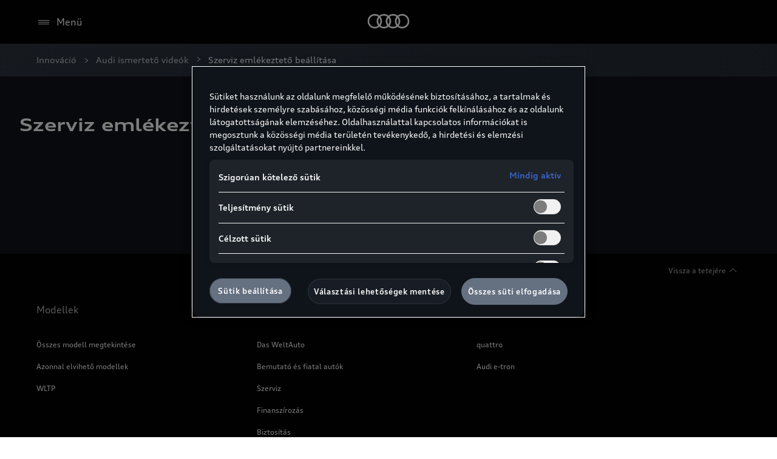

--- FILE ---
content_type: text/html; charset=utf-8
request_url: https://wwww.audi.hu/innovacio/audi-ismerteto-videok/szerviz-emlekezteto-beallitasa
body_size: 26488
content:
<!DOCTYPE html><html lang="hu"><head><meta charSet="utf-8"/><meta name="viewport" content="width=device-width, initial-scale=1"/><meta name="viewport" content="width=device-width, initial-scale=1"/><link rel="preload" href="/_next/static/media/2258fe86193af868-s.p.woff2" as="font" crossorigin="" type="font/woff2"/><link rel="preload" href="/_next/static/media/d5549fe60a82d48a-s.p.ttf" as="font" crossorigin="" type="font/ttf"/><link rel="preload" href="/_next/static/media/d59712ef988b8421-s.p.ttf" as="font" crossorigin="" type="font/ttf"/><link rel="stylesheet" href="/_next/static/css/cbb8d1c23c451313.css" data-precedence="next"/><link rel="stylesheet" href="/_next/static/css/fb7703bf5c8d67bf.css" data-precedence="next"/><link rel="stylesheet" href="/_next/static/css/00ff118b7850d3b4.css" data-precedence="next"/><link rel="stylesheet" href="/_next/static/css/07a098635536dd3e.css" data-precedence="next"/><link rel="preload" as="script" fetchPriority="low" href="/_next/static/chunks/webpack-d2c6468dbdaff9a7.js"/><script src="/_next/static/chunks/fd9d1056-3159e688adebc8c5.js" async=""></script><script src="/_next/static/chunks/2117-f4c6a21689a1730d.js" async=""></script><script src="/_next/static/chunks/main-app-fc354062df36108b.js" async=""></script><script src="/_next/static/chunks/3954-93af0d6ccf38f1b8.js" async=""></script><script src="/_next/static/chunks/8634-3f59bf0b86ed2ab0.js" async=""></script><script src="/_next/static/chunks/6617-f5461a7a09724e48.js" async=""></script><script src="/_next/static/chunks/154-6be1091b310969db.js" async=""></script><script src="/_next/static/chunks/8003-d2f3435d707b69c3.js" async=""></script><script src="/_next/static/chunks/7979-8aaabfc720a50bc1.js" async=""></script><script src="/_next/static/chunks/4303-19f1e63ec5df53e0.js" async=""></script><script src="/_next/static/chunks/6027-3bc6080c744ac03d.js" async=""></script><script src="/_next/static/chunks/app/%5Bvisibility%5D/%5Bdomain%5D/layout-dcdc884022a41a90.js" async=""></script><script src="/_next/static/chunks/app/%5Bvisibility%5D/%5Bdomain%5D/error-53118c65272560e6.js" async=""></script><script src="/_next/static/chunks/1303-cf4343828f829625.js" async=""></script><script src="/_next/static/chunks/1626-e8b941b8bd89a0a0.js" async=""></script><script src="/_next/static/chunks/8406-fe8709381c564141.js" async=""></script><script src="/_next/static/chunks/1100-35529bf448f993e6.js" async=""></script><script src="/_next/static/chunks/6355-944fff87b38089fe.js" async=""></script><script src="/_next/static/chunks/7835-562e8aac3bc5fcfa.js" async=""></script><script src="/_next/static/chunks/app/%5Bvisibility%5D/%5Bdomain%5D/%5B%5B...path%5D%5D/layout-c2faaea3d4175690.js" async=""></script><script src="/_next/static/chunks/4204-e70f309517769f97.js" async=""></script><script src="/_next/static/chunks/1305-cec8b826e002be23.js" async=""></script><script src="/_next/static/chunks/2443-77f7b70a2e4dae12.js" async=""></script><script src="/_next/static/chunks/489-d20f930832160917.js" async=""></script><script src="/_next/static/chunks/7760-a825cbef102081a0.js" async=""></script><script src="/_next/static/chunks/9570-160757e8a3889aab.js" async=""></script><script src="/_next/static/chunks/348-9ba851681f8e3840.js" async=""></script><script src="/_next/static/chunks/987-89551c40082cde3e.js" async=""></script><script src="/_next/static/chunks/1937-9f097ab5f6c11990.js" async=""></script><script src="/_next/static/chunks/4115-64c44f7997094eb8.js" async=""></script><script src="/_next/static/chunks/8399-d1caf214b5c528f0.js" async=""></script><script src="/_next/static/chunks/app/%5Bvisibility%5D/%5Bdomain%5D/%5B%5B...path%5D%5D/page-7e117790b9088a47.js" async=""></script><script src="/_next/static/chunks/8793-918ae8c9fd4cef0a.js" async=""></script><script src="/_next/static/chunks/app/%5Bvisibility%5D/%5Bdomain%5D/not-found-cff2cc9696e6b6f3.js" async=""></script><link rel="preload" href="https://www.googletagmanager.com/gtm.js?id=GTM-WJ3KL5Z" as="script"/><link rel="mask-icon" href="/assets/pinfavicon.svg" color="#000000"/><meta name="theme-color" content="#000000"/><link rel="icon" type="image/x-icon" href="/assets/favicon.ico"/><link rel="icon" type="image/png" href="/assets/favicon.png"/><link rel="icon" type="image/svg+xml" href="/assets/favicon.svg" sizes="any"/><link rel="icon" type="image/png" href="/assets/favicon-32x32.png" sizes="32x32"/><link rel="icon" type="image/png" href="/assets/favicon-192x192.png" sizes="192x192"/><meta name="apple-mobile-web-app-title" content="Audi.de"/><link rel="apple-touch-icon" href="/assets/apple-icon-180x180.png"/><link rel="manifest" href="/assets/manifest/manifest-hu.json"/><link rel="icon" type="image/png" href="/assets/android-chrome-192x192.png" sizes="192x192"/><title>Szerviz emlékeztető beállítása</title><meta name="robots" content="index"/><link rel="canonical" href="https://wwww.audi.hu/innovacio/audi-ismerteto-videok/szerviz-emlekezteto-beallitasa"/><meta property="og:title" content="Szerviz emlékeztető beállítása"/><meta property="og:url" content="https://wwww.audi.hu/innovacio/audi-ismerteto-videok/szerviz-emlekezteto-beallitasa"/><meta property="og:type" content="website"/><meta name="twitter:card" content="summary"/><meta name="twitter:title" content="Szerviz emlékeztető beállítása"/><meta name="next-size-adjust"/><script>(self.__next_s=self.__next_s||[]).push([0,{"children":"function OptanonWrapper() { }","id":"one-trust-script"}])</script><script src="/_next/static/chunks/polyfills-42372ed130431b0a.js" noModule=""></script><style data-styled="" data-styled-version="5.3.11">.dmfuFM{color:hsla(216,26%,1%,1);}/*!sc*/
.fcVKSA{color:hsla(216,33%,99%,0.7);background-color:hsla(216,26%,1%,1);}/*!sc*/
data-styled.g2[id="sc-457d4bd9-0"]{content:"dmfuFM,fcVKSA,"}/*!sc*/
@font-face{font-weight:400 700;font-family:"AudiType";font-style:normal;font-stretch:100% 130%;src:url("https://assets.audi.com/audi-fonts/1/AudiTypeVF.woff2") format("woff2-variations");font-display:swap;}/*!sc*/
html{overflow-y:scroll;--header-height:72px;--default-max-width:1248px;--lightbox-z-index:100;--header-z-index:50;--menu-dropdown-z-index:40;--sticky-navigation-bar-z-index:35;}/*!sc*/
body{margin:0;-webkit-text-size-adjust:none;font-family:sans-serif;font-weight:400;-webkit-font-smoothing:antialiased;-moz-osx-font-smoothing:grayscale;}/*!sc*/
body .grecaptcha-badge{z-index:1000;}/*!sc*/
data-styled.g3[id="sc-global-egYbmh1"]{content:"sc-global-egYbmh1,"}/*!sc*/
:root{--spacing-s150:4px;--spacing-s200:8px;--spacing-s250:12px;--spacing-s300:16px;--spacing-s350:24px;--spacing-s400:28px;--spacing-s450:36px;--spacing-s500:40px;--spacing-s550:60px;--spacing-s600:80px;--spacing-d150:4px;--spacing-d200:8px;--spacing-d250:12px;--spacing-d300:16px;--spacing-d350:24px;--spacing-d400:28px;--spacing-d450:36px;--spacing-d500:40px;--spacing-d550:60px;--spacing-d600:80px;--spacing-p400:4px;--spacing-p450:32px;--spacing-p400-percentage:4%;--spacing-p500:16px;--spacing-p500-percentage:16%;--spacing-p600:4px;--spacing-p600-percentage:4%;}/*!sc*/
@media (min-width:375px){:root{--spacing-d150:4px;--spacing-d200:8px;--spacing-d250:12px;--spacing-d300:16px;--spacing-d350:24px;--spacing-d400:28px;--spacing-d450:36px;--spacing-d500:40px;--spacing-d550:60px;--spacing-d600:80px;--spacing-p400:4px;--spacing-p400-percentage:4%;--spacing-p500:28px;--spacing-p500-percentage:28%;--spacing-p600:4px;--spacing-p600-percentage:4%;}}/*!sc*/
@media (min-width:768px){:root{--spacing-d150:4px;--spacing-d200:8px;--spacing-d250:12px;--spacing-d300:16px;--spacing-d350:24px;--spacing-d400:28px;--spacing-d450:36px;--spacing-d500:48px;--spacing-d550:68px;--spacing-d600:100px;--spacing-p400:4px;--spacing-p400-percentage:4%;--spacing-p500:40px;--spacing-p500-percentage:40%;--spacing-p600:4px;--spacing-p600-percentage:4%;}}/*!sc*/
@media (min-width:1024px){:root{--spacing-d150:4px;--spacing-d200:8px;--spacing-d250:12px;--spacing-d300:16px;--spacing-d350:24px;--spacing-d400:28px;--spacing-d450:40px;--spacing-d500:60px;--spacing-d550:80px;--spacing-d600:120px;--spacing-p400:4px;--spacing-p400-percentage:4%;--spacing-p500:60px;--spacing-p500-percentage:60%;--spacing-p600:4px;--spacing-p600-percentage:4%;}}/*!sc*/
@media (min-width:1440px){:root{--spacing-d150:4px;--spacing-d200:8px;--spacing-d250:12px;--spacing-d300:16px;--spacing-d350:24px;--spacing-d400:32px;--spacing-d450:52px;--spacing-d500:80px;--spacing-d550:100px;--spacing-d600:120px;--spacing-p400:4px;--spacing-p400-percentage:4%;--spacing-p500:96px;--spacing-p500-percentage:96%;--spacing-p600:12px;--spacing-p600-percentage:12%;}}/*!sc*/
@media (min-width:1920px){:root{--spacing-d150:4px;--spacing-d200:8px;--spacing-d250:12px;--spacing-d300:16px;--spacing-d350:24px;--spacing-d400:44px;--spacing-d450:68px;--spacing-d500:100px;--spacing-d550:120px;--spacing-d600:140px;--spacing-p400:4px;--spacing-p400-percentage:4%;--spacing-p500:96px;--spacing-p500-percentage:96%;--spacing-p600:12px;--spacing-p600-percentage:12%;}}/*!sc*/
data-styled.g4[id="sc-global-djneve1"]{content:"sc-global-djneve1,"}/*!sc*/
.fquyBq{background-color:hsla(216,23%,8%,1);width:100%;}/*!sc*/
data-styled.g5[id="sc-32132e48-0"]{content:"fquyBq,"}/*!sc*/
.iKpTzY{margin:auto;max-width:1920px;}/*!sc*/
data-styled.g6[id="sc-32132e48-1"]{content:"iKpTzY,"}/*!sc*/
.kGRXWn{color:inherit;}/*!sc*/
data-styled.g7[id="sc-aXZVg"]{content:"kGRXWn,"}/*!sc*/
.eRBzkV{position:relative;}/*!sc*/
.eRBzkV > span,.eRBzkV > div > span{vertical-align:top;}/*!sc*/
data-styled.g8[id="sc-284c2374-0"]{content:"eRBzkV,"}/*!sc*/
.frLCLe a{-webkit-text-decoration:none;text-decoration:none;color:inherit;outline-offset:2px;}/*!sc*/
data-styled.g12[id="sc-1990367d-0"]{content:"frLCLe,"}/*!sc*/
.gKNnbC{font-family:'__defaultFont_59c8e1','__defaultFont_Fallback_59c8e1',Verdana,sans-serif;font-size:16px;line-height:24px;margin-bottom:0;-webkit-text-decoration:none;text-decoration:none;position:relative;font-weight:400;color:inherit;}/*!sc*/
data-styled.g14[id="sc-d46f8a7b-0"]{content:"gKNnbC,"}/*!sc*/
.dqMZtf{-webkit-appearance:none;-moz-appearance:none;appearance:none;background:none;border:none;padding:0;margin:0;border-radius:0;font:inherit;color:inherit;cursor:pointer;}/*!sc*/
data-styled.g15[id="sc-c59e2d88-0"]{content:"dqMZtf,"}/*!sc*/
.iEknTv{color:hsla(216,33%,99%,0.7);-webkit-text-decoration:none;text-decoration:none;display:-webkit-box;display:-webkit-flex;display:-ms-flexbox;display:flex;-webkit-align-items:center;-webkit-box-align:center;-ms-flex-align:center;align-items:center;pointer-events:auto;-webkit-box-pack:justify;-webkit-justify-content:space-between;-ms-flex-pack:justify;justify-content:space-between;font-family:'__defaultFont_59c8e1','__defaultFont_Fallback_59c8e1',Verdana,sans-serif;font-size:16px;line-height:24px;margin-bottom:0;line-height:28px;font-weight:400;margin-bottom:0;width:100%;cursor:pointer;}/*!sc*/
data-styled.g16[id="sc-e9b86efc-0"]{content:"iEknTv,"}/*!sc*/
.hnqzOJ{background-color:#000000;pointer-events:none;margin-left:-50px;position:absolute;width:100px;height:32px;z-index:var(--header-z-index);opacity:0;left:50%;top:-5px;-webkit-transition:opacity 180ms cubic-bezier(0.75,0.02,0.5,1) 0s;transition:opacity 180ms cubic-bezier(0.75,0.02,0.5,1) 0s;}/*!sc*/
data-styled.g17[id="sc-e9b86efc-1"]{content:"hnqzOJ,"}/*!sc*/
.fuYDcz{-webkit-align-items:center;-webkit-box-align:center;-ms-flex-align:center;align-items:center;display:-webkit-box;display:-webkit-flex;display:-ms-flexbox;display:flex;}/*!sc*/
data-styled.g18[id="sc-e9b86efc-2"]{content:"fuYDcz,"}/*!sc*/
.vcmTS{-webkit-align-items:center;-webkit-box-align:center;-ms-flex-align:center;align-items:center;display:-webkit-box;display:-webkit-flex;display:-ms-flexbox;display:flex;}/*!sc*/
data-styled.g19[id="sc-e9b86efc-3"]{content:"vcmTS,"}/*!sc*/
.gQtSvw{margin:3px var(--spacing-s250) 3px 3px;position:relative;height:18px;width:18px;cursor:pointer;}/*!sc*/
data-styled.g20[id="sc-e9b86efc-4"]{content:"gQtSvw,"}/*!sc*/
.gOYsei{background-color:hsla(216,33%,99%,1);position:absolute;height:1px;right:0px;left:0px;}/*!sc*/
data-styled.g21[id="sc-e9b86efc-5"]{content:"gOYsei,"}/*!sc*/
.jFYrBH{-webkit-animation:420ms ease 0s 1 normal none running ctUYde;animation:420ms ease 0s 1 normal none running ctUYde;top:6px;}/*!sc*/
data-styled.g22[id="sc-e9b86efc-6"]{content:"jFYrBH,"}/*!sc*/
.eIblRC{-webkit-animation:240ms ease 0s 1 normal none running jsLHVu;animation:240ms ease 0s 1 normal none running jsLHVu;top:9px;}/*!sc*/
data-styled.g23[id="sc-e9b86efc-7"]{content:"eIblRC,"}/*!sc*/
.fpHxBO{-webkit-animation:240ms ease 0s 1 normal none running lmBKsv;animation:240ms ease 0s 1 normal none running lmBKsv;top:9px;}/*!sc*/
data-styled.g24[id="sc-e9b86efc-8"]{content:"fpHxBO,"}/*!sc*/
.kzyjev{-webkit-animation:420ms ease 0s 1 normal none running caFsKq;animation:420ms ease 0s 1 normal none running caFsKq;top:12px;}/*!sc*/
data-styled.g25[id="sc-e9b86efc-9"]{content:"kzyjev,"}/*!sc*/
.bhetkO{font-family:'__defaultFont_59c8e1','__defaultFont_Fallback_59c8e1',Verdana,sans-serif;font-size:16px;line-height:24px;margin-bottom:0;color:hsla(216,33%,99%,1);font-weight:400;cursor:pointer;}/*!sc*/
data-styled.g26[id="sc-e9b86efc-10"]{content:"bhetkO,"}/*!sc*/
.cjRQUl{top:calc(var(--header-height) + var(--dealerBarHeight));position:fixed;height:100%;width:100%;background-color:hsla(216,26%,1%,1);-webkit-transform:scaleY(0);-ms-transform:scaleY(0);transform:scaleY(0);-webkit-transition:-webkit-transform 0.25s cubic-bezier(.21,.55,.43,1);-webkit-transition:transform 0.25s cubic-bezier(.21,.55,.43,1);transition:transform 0.25s cubic-bezier(.21,.55,.43,1);-webkit-transform-origin:center top;-ms-transform-origin:center top;transform-origin:center top;right:0;z-index:var(--header-z-index);padding-top:var(--spacing-s350);padding-right:var(--spacing-p500);padding-left:var(--spacing-p500);box-sizing:border-box;visibility:hidden;}/*!sc*/
data-styled.g28[id="sc-e9b86efc-12"]{content:"cjRQUl,"}/*!sc*/
.gzgqYI{display:-webkit-box;display:-webkit-flex;display:-ms-flexbox;display:flex;-webkit-align-items:center;-webkit-box-align:center;-ms-flex-align:center;align-items:center;padding-bottom:var(--spacing-s250);padding-top:var(--spacing-s250);}/*!sc*/
.gzgqYI:hover > .sc-e9b86efc-22{opacity:1;pointer-events:all;}/*!sc*/
data-styled.g39[id="sc-e9b86efc-23"]{content:"gzgqYI,"}/*!sc*/
.jKQtOT{color:inherit;-webkit-text-decoration:none;text-decoration:none;cursor:pointer;-webkit-transition-property:background-color,color;transition-property:background-color,color;-webkit-transition-duration:250ms;transition-duration:250ms;-webkit-transition-timing-function:ease;transition-timing-function:ease;}/*!sc*/
.jKQtOT:hover{color:hsla(216,33%,99%,1);}/*!sc*/
data-styled.g74[id="sc-dAlyuH"]{content:"jKQtOT,"}/*!sc*/
.kWSdXm{color:hsla(216,33%,99%,0.7);list-style:none;-webkit-text-decoration:none;text-decoration:none;cursor:pointer;}/*!sc*/
.kWSdXm:not(:first-child)::before{content:'<';color:hsla(216,33%,99%,0.7);padding-right:24px;}/*!sc*/
.kWSdXm:last-child{color:hsla(216,33%,99%,1);cursor:default;}/*!sc*/
data-styled.g75[id="sc-jlZhew"]{content:"kWSdXm,"}/*!sc*/
.geyYcR{display:-webkit-box;display:-webkit-flex;display:-ms-flexbox;display:flex;-webkit-flex-wrap:wrap;-ms-flex-wrap:wrap;flex-wrap:wrap;-webkit-align-items:center;-webkit-box-align:center;-ms-flex-align:center;align-items:center;font-family:AudiType,sans-serif;-webkit-letter-spacing:0px;-moz-letter-spacing:0px;-ms-letter-spacing:0px;letter-spacing:0px;font-weight:400;-webkit-text-decoration:none;text-decoration:none;font-size:14px;line-height:20px;font-stretch:105%;padding:0px;margin:0;}/*!sc*/
.geyYcR .sc-jlZhew:not(:nth-last-child(2)){display:none;}/*!sc*/
.geyYcR .sc-jlZhew:not(:first-child)::before{content:">";padding:0 8px;width:16px;height:16px;display:-webkit-inline-box;display:-webkit-inline-flex;display:-ms-inline-flexbox;display:inline-flex;-webkit-align-items:center;-webkit-box-align:center;-ms-flex-align:center;align-items:center;-webkit-box-pack:center;-webkit-justify-content:center;-ms-flex-pack:center;justify-content:center;}/*!sc*/
.geyYcR .sc-jlZhew:not(:nth-last-child(2)){display:-webkit-box;display:-webkit-flex;display:-ms-flexbox;display:flex;}/*!sc*/
data-styled.g76[id="sc-cwHptR"]{content:"geyYcR,"}/*!sc*/
.cwkqKM{display:none;}/*!sc*/
@media (min-width:1024px){.cwkqKM{display:-webkit-box;display:-webkit-flex;display:-ms-flexbox;display:flex;-webkit-align-items:center;-webkit-box-align:center;-ms-flex-align:center;align-items:center;}}/*!sc*/
data-styled.g84[id="sc-e83ce8d7-0"]{content:"cwkqKM,"}/*!sc*/
.eXWimH{border-bottom:2px solid transparent;color:hsla(216,33%,99%,0.7);padding-top:var(--spacing-s150);margin-right:var(--spacing-s350);padding-bottom:var(--spacing-s150);box-sizing:border-box;}/*!sc*/
.eXWimH:hover{color:hsla(216,33%,99%,1);}/*!sc*/
data-styled.g85[id="sc-e83ce8d7-1"]{content:"eXWimH,"}/*!sc*/
.ilkbCS{font-family:'__defaultFont_59c8e1','__defaultFont_Fallback_59c8e1',Verdana,sans-serif;font-size:16px;line-height:24px;margin-bottom:0;position:relative;font-weight:400;color:inherit;}/*!sc*/
data-styled.g87[id="sc-e83ce8d7-3"]{content:"ilkbCS,"}/*!sc*/
.iUxUJC{margin-left:auto;cursor:pointer;padding:var(--spacing-s150) 0 var(--spacing-s150) var(--spacing-s150);color:hsla(216,33%,99%,1);line-height:0;}/*!sc*/
data-styled.g95[id="sc-e83ce8d7-11"]{content:"iUxUJC,"}/*!sc*/
.krQEPX{border:0;-webkit-flex-direction:column;-ms-flex-direction:column;flex-direction:column;-webkit-align-items:center;-webkit-box-align:center;-ms-flex-align:center;align-items:center;-webkit-box-pack:center;-webkit-justify-content:center;-ms-flex-pack:center;justify-content:center;-webkit-transition-timing-function:cubic-bezier(0.75,0.02,0.5,1);transition-timing-function:cubic-bezier(0.75,0.02,0.5,1);-webkit-transition-duration:250ms;transition-duration:250ms;border-radius:999px;cursor:pointer;display:-webkit-inline-box;display:-webkit-inline-flex;display:-ms-inline-flexbox;display:inline-flex;box-sizing:border-box;text-align:center;font-family:AudiType,sans-serif;-webkit-letter-spacing:0px;-moz-letter-spacing:0px;-ms-letter-spacing:0px;letter-spacing:0px;font-weight:400;-webkit-text-decoration:none;text-decoration:none;font-size:14px;line-height:20px;font-stretch:105%;padding:12px 24px;min-height:48px;background:hsla(216,12%,45%,1);color:hsla(216,33%,99%,1);box-shadow:inset 0 0 0 1px hsla(216,12%,45%,0);-webkit-transition-property:color,background,box-shadow;transition-property:color,background,box-shadow;}/*!sc*/
.krQEPX svg{-webkit-flex-shrink:0;-ms-flex-negative:0;flex-shrink:0;}/*!sc*/
.krQEPX .sc-fHjqPf{color:hsla(216,33%,99%,1);}/*!sc*/
.krQEPX:hover{background:hsla(216,18%,21%,1);color:hsla(216,33%,99%,1);box-shadow:inset 0 0 0 1px hsla(216,18%,88%,0.2);}/*!sc*/
.krQEPX:hover .sc-fHjqPf{color:hsla(216,33%,99%,1);}/*!sc*/
.krQEPX:active{background:hsla(216,18%,21%,1);color:hsla(216,33%,99%,1);box-shadow:inset 0 0 0 1px hsla(216,18%,88%,0.2);}/*!sc*/
.krQEPX:active .sc-fHjqPf{color:hsla(216,33%,99%,1);}/*!sc*/
data-styled.g110[id="sc-hmdomO"]{content:"krQEPX,"}/*!sc*/
.bzheHH{display:-webkit-box;display:-webkit-flex;display:-ms-flexbox;display:flex;-webkit-align-items:center;-webkit-box-align:center;-ms-flex-align:center;align-items:center;-webkit-box-pack:center;-webkit-justify-content:center;-ms-flex-pack:center;justify-content:center;gap:12px;}/*!sc*/
data-styled.g111[id="sc-bXCLTC"]{content:"bzheHH,"}/*!sc*/
.gxJlqK{width:100%;box-sizing:border-box;}/*!sc*/
data-styled.g113[id="sc-87ef3745-0"]{content:"gxJlqK,"}/*!sc*/
.hbGNwO{margin-left:auto;margin-right:auto;display:-webkit-box;display:-webkit-flex;display:-ms-flexbox;display:flex;-webkit-align-items:center;-webkit-box-align:center;-ms-flex-align:center;align-items:center;-webkit-box-pack:center;-webkit-justify-content:center;-ms-flex-pack:center;justify-content:center;box-sizing:border-box;width:100%;font-weight:500;font-size:14px;line-height:16px;height:var(--header-height);position:relative;z-index:var(--header-z-index);background-color:hsla(216,26%,1%,1);padding-right:var(--spacing-p500);padding-left:var(--spacing-p500);}/*!sc*/
data-styled.g114[id="sc-87ef3745-1"]{content:"hbGNwO,"}/*!sc*/
.jSUJKg{position:absolute;top:calc(var(--header-height) + 10px);left:20px;z-index:var(--header-z-index);height:1px;width:1px;overflow:hidden;white-space:nowrap;-webkit-clip:rect(0 0 0 0);clip:rect(0 0 0 0);-webkit-clip-path:inset(50%);clip-path:inset(50%);opacity:0;}/*!sc*/
.jSUJKg:focus{opacity:1;height:auto;width:auto;-webkit-clip:auto;clip:auto;-webkit-clip-path:none;clip-path:none;padding:var(--spacing-s200) var(--spacing-s300);}/*!sc*/
data-styled.g115[id="sc-87ef3745-2"]{content:"jSUJKg,"}/*!sc*/
.iZYyPI{-webkit-transform:translateX(-50%);-ms-transform:translateX(-50%);transform:translateX(-50%);position:absolute;z-index:5;left:50%;}/*!sc*/
@media (min-width:1024px){.iZYyPI{padding-right:32px;position:static;-webkit-transform:none;-ms-transform:none;transform:none;}}/*!sc*/
@media (min-width:1920px){.iZYyPI{padding-right:44px;}}/*!sc*/
data-styled.g116[id="sc-87ef3745-3"]{content:"iZYyPI,"}/*!sc*/
.fJnfuC{box-sizing:border-box;position:relative;width:100%;}/*!sc*/
data-styled.g117[id="sc-87ef3745-4"]{content:"fJnfuC,"}/*!sc*/
.fGdtwE{display:block;color:white;}/*!sc*/
data-styled.g118[id="sc-87ef3745-5"]{content:"fGdtwE,"}/*!sc*/
.hFnGKk{position:relative;}/*!sc*/
@media (min-width:1024px){.hFnGKk{display:none;}}/*!sc*/
data-styled.g119[id="sc-87ef3745-6"]{content:"hFnGKk,"}/*!sc*/
.gLwTIv{position:fixed;width:100vw;height:100vh;left:0;background-color:hsla(216,23%,8%,1);opacity:0;visibility:hidden;pointer-events:none;z-index:-10;-webkit-transition:all 0s linear;transition:all 0s linear;display:none;}/*!sc*/
@media (min-width:1024px){.gLwTIv{display:block;top:calc(var(--header-height) + var(--dealerBarHeight));}}/*!sc*/
data-styled.g120[id="sc-87ef3745-7"]{content:"gLwTIv,"}/*!sc*/
@-webkit-keyframes ctUYde{0%{opacity:0;-webkit-transform:translateY(3px);-ms-transform:translateY(3px);transform:translateY(3px);}50%{opacity:0;-webkit-transform:translateY(3px);-ms-transform:translateY(3px);transform:translateY(3px);}100%{opacity:1;-webkit-transform:translateY(0px);-ms-transform:translateY(0px);transform:translateY(0px);}}/*!sc*/
@keyframes ctUYde{0%{opacity:0;-webkit-transform:translateY(3px);-ms-transform:translateY(3px);transform:translateY(3px);}50%{opacity:0;-webkit-transform:translateY(3px);-ms-transform:translateY(3px);transform:translateY(3px);}100%{opacity:1;-webkit-transform:translateY(0px);-ms-transform:translateY(0px);transform:translateY(0px);}}/*!sc*/
data-styled.g122[id="sc-keyframes-ctUYde"]{content:"ctUYde,"}/*!sc*/
@-webkit-keyframes jsLHVu{0%{-webkit-transform:rotate(45deg);-ms-transform:rotate(45deg);transform:rotate(45deg);}50%{-webkit-transform:rotate(0deg);-ms-transform:rotate(0deg);transform:rotate(0deg);}100%{-webkit-transform:rotate(0deg);-ms-transform:rotate(0deg);transform:rotate(0deg);}}/*!sc*/
@keyframes jsLHVu{0%{-webkit-transform:rotate(45deg);-ms-transform:rotate(45deg);transform:rotate(45deg);}50%{-webkit-transform:rotate(0deg);-ms-transform:rotate(0deg);transform:rotate(0deg);}100%{-webkit-transform:rotate(0deg);-ms-transform:rotate(0deg);transform:rotate(0deg);}}/*!sc*/
data-styled.g123[id="sc-keyframes-jsLHVu"]{content:"jsLHVu,"}/*!sc*/
@-webkit-keyframes lmBKsv{0%{-webkit-transform:rotate(-45deg);-ms-transform:rotate(-45deg);transform:rotate(-45deg);}50%{-webkit-transform:rotate(0deg);-ms-transform:rotate(0deg);transform:rotate(0deg);}100%{-webkit-transform:rotate(0deg);-ms-transform:rotate(0deg);transform:rotate(0deg);}}/*!sc*/
@keyframes lmBKsv{0%{-webkit-transform:rotate(-45deg);-ms-transform:rotate(-45deg);transform:rotate(-45deg);}50%{-webkit-transform:rotate(0deg);-ms-transform:rotate(0deg);transform:rotate(0deg);}100%{-webkit-transform:rotate(0deg);-ms-transform:rotate(0deg);transform:rotate(0deg);}}/*!sc*/
data-styled.g124[id="sc-keyframes-lmBKsv"]{content:"lmBKsv,"}/*!sc*/
@-webkit-keyframes caFsKq{0%{opacity:0;-webkit-transform:translateY(-3px);-ms-transform:translateY(-3px);transform:translateY(-3px);}50%{opacity:0;-webkit-transform:translateY(-3px);-ms-transform:translateY(-3px);transform:translateY(-3px);}100%{opacity:1;-webkit-transform:translateY(0px);-ms-transform:translateY(0px);transform:translateY(0px);}}/*!sc*/
@keyframes caFsKq{0%{opacity:0;-webkit-transform:translateY(-3px);-ms-transform:translateY(-3px);transform:translateY(-3px);}50%{opacity:0;-webkit-transform:translateY(-3px);-ms-transform:translateY(-3px);transform:translateY(-3px);}100%{opacity:1;-webkit-transform:translateY(0px);-ms-transform:translateY(0px);transform:translateY(0px);}}/*!sc*/
data-styled.g125[id="sc-keyframes-caFsKq"]{content:"caFsKq,"}/*!sc*/
.ftEBmP{margin:0;color:hsla(216,33%,99%,0.7);font-family:AudiType,sans-serif;-webkit-letter-spacing:0px;-moz-letter-spacing:0px;-ms-letter-spacing:0px;letter-spacing:0px;font-weight:400;-webkit-text-decoration:none;text-decoration:none;font-size:16px;line-height:24px;font-stretch:105%;}/*!sc*/
.ftEBmP sup{vertical-align:0.68em;}/*!sc*/
.ftEBmP sub{vertical-align:-0.275em;}/*!sc*/
.ftEBmP sup,.ftEBmP sub{font-size:0.583em;}/*!sc*/
.ftEBmP sup a,.ftEBmP sub a{color:inherit;-webkit-text-decoration:none;text-decoration:none;border-bottom:2px solid hsla(216,33%,99%,1);-webkit-transition-timing-function:cubic-bezier(0.75,0.02,0.5,1);transition-timing-function:cubic-bezier(0.75,0.02,0.5,1);-webkit-transition-duration:250ms;transition-duration:250ms;-webkit-transition-property:color,border-color;transition-property:color,border-color;border-bottom:none;}/*!sc*/
.ftEBmP sup a:hover,.ftEBmP sub a:hover{color:hsla(216,33%,99%,0.7);border-bottom-color:hsla(216,33%,99%,0.7);}/*!sc*/
data-styled.g138[id="sc-kOHTFB"]{content:"ftEBmP,"}/*!sc*/
.COrCj{margin:0 0 var(--spacing-s250);color:hsla(216,33%,99%,1);font-family:AudiType,sans-serif;-webkit-letter-spacing:0px;-moz-letter-spacing:0px;-ms-letter-spacing:0px;letter-spacing:0px;font-weight:400;-webkit-text-decoration:none;text-decoration:none;font-size:24px;line-height:36px;font-stretch:130%;}/*!sc*/
@media (min-width:1024px){.COrCj{font-size:28px;line-height:40px;}}/*!sc*/
@media (min-width:1440px){.COrCj{font-size:32px;line-height:44px;}}/*!sc*/
@media (min-width:1920px){.COrCj{font-size:36px;line-height:52px;}}/*!sc*/
.COrCj sup{vertical-align:0.68em;}/*!sc*/
.COrCj sub{vertical-align:-0.275em;}/*!sc*/
.COrCj sup,.COrCj sub{font-size:0.583em;}/*!sc*/
.COrCj sup a,.COrCj sub a{color:inherit;-webkit-text-decoration:none;text-decoration:none;border-bottom:2px solid hsla(216,33%,99%,1);-webkit-transition-timing-function:cubic-bezier(0.75,0.02,0.5,1);transition-timing-function:cubic-bezier(0.75,0.02,0.5,1);-webkit-transition-duration:250ms;transition-duration:250ms;-webkit-transition-property:color,border-color;transition-property:color,border-color;border-bottom:none;}/*!sc*/
.COrCj sup a:hover,.COrCj sub a:hover{color:hsla(216,33%,99%,0.7);border-bottom-color:hsla(216,33%,99%,0.7);}/*!sc*/
data-styled.g139[id="sc-dtInlm"]{content:"COrCj,"}/*!sc*/
.bGSGJd > p,.bGSGJd > h1,.bGSGJd h2,.bGSGJd h3,.bGSGJd h4,.bGSGJd li{white-space:pre-line;}/*!sc*/
.bGSGJd > p:empty,.bGSGJd > h1:empty,.bGSGJd h2:empty,.bGSGJd h3:empty,.bGSGJd h4:empty,.bGSGJd li:empty{margin-bottom:0;}/*!sc*/
.bGSGJd > p:empty:before,.bGSGJd > h1:empty:before,.bGSGJd h2:empty:before,.bGSGJd h3:empty:before,.bGSGJd h4:empty:before,.bGSGJd li:empty:before{white-space:pre;content:" ";}/*!sc*/
.bGSGJd a{overflow-wrap:break-word;word-wrap:break-word;-webkit-hyphens:auto;-moz-hyphens:auto;-ms-hyphens:auto;hyphens:auto;}/*!sc*/
.bGSGJd em{font-style:italic;}/*!sc*/
data-styled.g144[id="sc-9fa957ba-0"]{content:"bGSGJd,"}/*!sc*/
.LWglt{position:relative;}/*!sc*/
data-styled.g188[id="sc-971291cf-0"]{content:"LWglt,"}/*!sc*/
@media (min-width:1024px){.dhEWbp{display:none;}}/*!sc*/
data-styled.g189[id="sc-971291cf-1"]{content:"dhEWbp,"}/*!sc*/
.cZFVFL{display:none;}/*!sc*/
@media (min-width:1024px){.cZFVFL{display:block;}}/*!sc*/
data-styled.g190[id="sc-971291cf-2"]{content:"cZFVFL,"}/*!sc*/
.gxAqYX{display:-webkit-box;display:-webkit-flex;display:-ms-flexbox;display:flex;-webkit-box-pack:justify;-webkit-justify-content:space-between;-ms-flex-pack:justify;justify-content:space-between;box-sizing:border-box;padding:var(--spacing-s300) var(--spacing-p500);width:100%;background:linear-gradient(134deg,hsla(216,18%,21%,1) 0%,hsla(216,20%,17%,1) 100%);}/*!sc*/
data-styled.g192[id="sc-971291cf-4"]{content:"gxAqYX,"}/*!sc*/
.jqiJvJ{-webkit-flex-shrink:0;-ms-flex-negative:0;flex-shrink:0;}/*!sc*/
data-styled.g193[id="sc-971291cf-5"]{content:"jqiJvJ,"}/*!sc*/
.dfwza{display:none;}/*!sc*/
data-styled.g194[id="sc-971291cf-6"]{content:"dfwza,"}/*!sc*/
.bEtwmc{background:linear-gradient(134deg,hsla(216,18%,21%,1) 0%,hsla(216,20%,17%,1) 100%);padding:var(--spacing-s300) var(--spacing-p500);box-sizing:border-box;-webkit-align-items:center;-webkit-box-align:center;-ms-flex-align:center;align-items:center;min-height:54px;-webkit-flex-wrap:wrap;-ms-flex-wrap:wrap;flex-wrap:wrap;display:-webkit-box;display:-webkit-flex;display:-ms-flexbox;display:flex;}/*!sc*/
data-styled.g196[id="sc-971291cf-8"]{content:"bEtwmc,"}/*!sc*/
.bUkEQi{display:contents;}/*!sc*/
data-styled.g200[id="sc-18387da2-0"]{content:"bUkEQi,"}/*!sc*/
.gmnTXZ{position:relative;-webkit-hyphens:auto;-moz-hyphens:auto;-ms-hyphens:auto;hyphens:auto;padding-top:var(--spacing-d500);padding-bottom:var(--spacing-d500);padding-left:var(--spacing-p450);padding-right:var(--spacing-p450);}/*!sc*/
data-styled.g304[id="sc-a59c64c2-0"]{content:"gmnTXZ,"}/*!sc*/
.dWzpLo{-webkit-column-gap:var(--spacing-s350);column-gap:var(--spacing-s350);row-gap:var(--spacing-s350);-webkit-flex-wrap:wrap;-ms-flex-wrap:wrap;flex-wrap:wrap;display:-webkit-box;display:-webkit-flex;display:-ms-flexbox;display:flex;}/*!sc*/
data-styled.g596[id="sc-641d9fac-0"]{content:"dWzpLo,"}/*!sc*/
.fIKWGA{font-family:'__defaultFont_59c8e1','__defaultFont_Fallback_59c8e1',Verdana,sans-serif;font-size:12px;line-height:20px;margin-bottom:0;color:white;display:block;}/*!sc*/
@media (min-width:768px){.fIKWGA{padding:0 0 var(--spacing-s250) 0;border-bottom:0;}}/*!sc*/
.fIKWGA:not([href]){cursor:pointer;background:none;border:none;margin:0;padding-left:0;padding-right:0;}/*!sc*/
data-styled.g597[id="sc-641d9fac-1"]{content:"fIKWGA,"}/*!sc*/
.cDHExi{margin-top:var(--spacing-d600);}/*!sc*/
data-styled.g598[id="sc-6027b995-0"]{content:"cDHExi,"}/*!sc*/
.ecVxpq{width:100%;box-sizing:border-box;padding-top:var(--spacing-d300);padding-bottom:var(--spacing-d450);}/*!sc*/
@media (min-width:768px){.ecVxpq{padding-right:var(--spacing-p500);padding-left:var(--spacing-p500);}}/*!sc*/
data-styled.g599[id="sc-6027b995-1"]{content:"ecVxpq,"}/*!sc*/
.cHsfUN{padding-right:var(--spacing-s350);padding-left:var(--spacing-s350);-webkit-box-pack:end;-webkit-justify-content:flex-end;-ms-flex-pack:end;justify-content:flex-end;display:-webkit-box;display:-webkit-flex;display:-ms-flexbox;display:flex;}/*!sc*/
@media (min-width:768px){.cHsfUN{padding-right:0;padding-left:0;}}/*!sc*/
data-styled.g600[id="sc-6027b995-2"]{content:"cHsfUN,"}/*!sc*/
.cAXrMZ{font-family:'__defaultFont_59c8e1','__defaultFont_Fallback_59c8e1',Verdana,sans-serif;font-size:12px;line-height:20px;margin-bottom:0;-webkit-column-gap:var(--spacing-d250);column-gap:var(--spacing-d250);-webkit-align-items:center;-webkit-box-align:center;-ms-flex-align:center;align-items:center;color:inherit;display:-webkit-box;display:-webkit-flex;display:-ms-flexbox;display:flex;}/*!sc*/
.cAXrMZ:hover{color:#D9D9D9;}/*!sc*/
data-styled.g601[id="sc-6027b995-3"]{content:"cAXrMZ,"}/*!sc*/
.eNpGTa{-webkit-transform:rotate(180deg);-ms-transform:rotate(180deg);transform:rotate(180deg);-webkit-transform-origin:center;-ms-transform-origin:center;transform-origin:center;display:block;height:24px;}/*!sc*/
data-styled.g602[id="sc-6027b995-4"]{content:"eNpGTa,"}/*!sc*/
.dboTvL{border-top:1px solid #333333;margin-bottom:var(--spacing-s450);margin-top:var(--spacing-s450);}/*!sc*/
@media (min-width:768px){.dboTvL{border-top:0;margin-bottom:0;margin-top:0;display:-webkit-box;display:-webkit-flex;display:-ms-flexbox;display:flex;-webkit-box-pack:start;-webkit-justify-content:flex-start;-ms-flex-pack:start;justify-content:flex-start;row-gap:var(--spacing-d450);-webkit-column-gap:var(--spacing-d350);column-gap:var(--spacing-d350);-webkit-flex-wrap:wrap;-ms-flex-wrap:wrap;flex-wrap:wrap;width:100%;padding-top:var(--spacing-d450);box-sizing:border-box;}}/*!sc*/
@media (min-width:1440px){.dboTvL{-webkit-box-pack:justify;-webkit-justify-content:space-between;-ms-flex-pack:justify;justify-content:space-between;-webkit-flex-wrap:nowrap;-ms-flex-wrap:nowrap;flex-wrap:nowrap;}}/*!sc*/
data-styled.g603[id="sc-6027b995-5"]{content:"dboTvL,"}/*!sc*/
.fkwVBz{padding-right:var(--spacing-s350);padding-left:var(--spacing-s350);}/*!sc*/
@media (min-width:768px){.fkwVBz{padding-right:0;padding-left:0;-webkit-flex:1 1 100%;-ms-flex:1 1 100%;flex:1 1 100%;width:100%;-webkit-align-items:flex-start;-webkit-box-align:flex-start;-ms-flex-align:flex-start;align-items:flex-start;padding-top:var(--spacing-d450);}}/*!sc*/
@media (min-width:1440px){.fkwVBz{position:relative;}}/*!sc*/
data-styled.g604[id="sc-6027b995-6"]{content:"fkwVBz,"}/*!sc*/
.kTxio{padding-bottom:var(--spacing-d250);-webkit-box-flex:1;-webkit-flex-grow:1;-ms-flex-positive:1;flex-grow:1;}/*!sc*/
data-styled.g605[id="sc-6027b995-7"]{content:"kTxio,"}/*!sc*/
.jArqPv{margin-top:var(--spacing-s350);-webkit-column-gap:var(--spacing-d500);column-gap:var(--spacing-d500);display:-webkit-box;display:-webkit-flex;display:-ms-flexbox;display:flex;-webkit-flex-wrap:wrap;-ms-flex-wrap:wrap;flex-wrap:wrap;}/*!sc*/
data-styled.g606[id="sc-6027b995-8"]{content:"jArqPv,"}/*!sc*/
.dzjnDw{font-family:'__defaultFont_59c8e1','__defaultFont_Fallback_59c8e1',Verdana,sans-serif;font-size:12px;line-height:20px;margin-bottom:0;margin-bottom:var(--spacing-s300);}/*!sc*/
@media (min-width:768px){.dzjnDw{font-size:12px;line-height:22px;}}/*!sc*/
data-styled.g607[id="sc-6027b995-9"]{content:"dzjnDw,"}/*!sc*/
.jpayxe{border-bottom:1px solid #333333;padding-bottom:var(--spacing-s250);}/*!sc*/
data-styled.g608[id="sc-6027b995-10"]{content:"jpayxe,"}/*!sc*/
.kGoyQZ{border-bottom:1px solid #333333;overflow-wrap:break-word;-webkit-hyphens:initial;-moz-hyphens:initial;-ms-hyphens:initial;hyphens:initial;}/*!sc*/
@media (min-width:768px){.kGoyQZ{border-bottom:0;padding-top:0;-webkit-flex:0 0 calc(100% / 3 - var(--spacing-d350));-ms-flex:0 0 calc(100% / 3 - var(--spacing-d350));flex:0 0 calc(100% / 3 - var(--spacing-d350));}}/*!sc*/
@media (min-width:1440px){.kGoyQZ{box-sizing:border-box;-webkit-flex:1;-ms-flex:1;flex:1;}}/*!sc*/
data-styled.g609[id="sc-6027b995-11"]{content:"kGoyQZ,"}/*!sc*/
.kYdhnc{text-align:left;width:100%;font-family:'__defaultFont_59c8e1','__defaultFont_Fallback_59c8e1',Verdana,sans-serif;font-size:16px;line-height:24px;margin-bottom:0;-webkit-box-pack:justify;-webkit-justify-content:space-between;-ms-flex-pack:justify;justify-content:space-between;padding-bottom:var(--spacing-s300);padding-right:var(--spacing-s350);padding-left:var(--spacing-s350);padding-top:var(--spacing-s300);-webkit-align-items:center;-webkit-box-align:center;-ms-flex-align:center;align-items:center;position:relative;display:-webkit-box;display:-webkit-flex;display:-ms-flexbox;display:flex;}/*!sc*/
@media (min-width:768px){.kYdhnc{margin-bottom:var(--spacing-s400);font-stretch:130%;line-height:24px;font-size:16px;padding-bottom:0;padding-right:0;padding-left:0;padding-top:0;}}/*!sc*/
@media (min-width:1440px){.kYdhnc{line-height:28px;font-size:18px;}}/*!sc*/
data-styled.g610[id="sc-6027b995-12"]{content:"kYdhnc,"}/*!sc*/
.cfWefO{-webkit-transition:all 200ms ease 0s;transition:all 200ms ease 0s;-webkit-transform-origin:center;-ms-transform-origin:center;transform-origin:center;right:var(--spacing-s350);position:absolute;height:24px;width:24px;top:16px;}/*!sc*/
@media (min-width:768px){.cfWefO{display:none;}}/*!sc*/
data-styled.g611[id="sc-6027b995-13"]{content:"cfWefO,"}/*!sc*/
.sVBxT{background:#1A1A1A;-webkit-transition:all 200ms ease 0s;transition:all 200ms ease 0s;height:0;opacity:0;visibility:hidden;}/*!sc*/
@media (min-width:768px){.sVBxT{background:none;height:100%;opacity:1;visibility:visible;}}/*!sc*/
data-styled.g612[id="sc-6027b995-14"]{content:"sVBxT,"}/*!sc*/
.hWSiCU{border-top:1px solid #333333;padding-bottom:var(--spacing-s350);padding-right:var(--spacing-s350);padding-left:var(--spacing-s350);padding-top:var(--spacing-s350);list-style:none;margin:0;}/*!sc*/
@media (min-width:768px){.hWSiCU{padding-right:8px;padding-bottom:0;padding-left:0;padding-top:0;border-top:0;}}/*!sc*/
data-styled.g617[id="sc-145f1104-0"]{content:"hWSiCU,"}/*!sc*/
.fODXUT:hover{opacity:0.9;}/*!sc*/
data-styled.g618[id="sc-145f1104-1"]{content:"fODXUT,"}/*!sc*/
.kHtJXy{font-family:'__defaultFont_59c8e1','__defaultFont_Fallback_59c8e1',Verdana,sans-serif;font-size:12px;line-height:20px;margin-bottom:0;padding-bottom:var(--spacing-s200);padding-top:var(--spacing-s200);display:inline-block;cursor:pointer;color:white;}/*!sc*/
.kHtJXy:not([href]){cursor:pointer;background:none;border:none;margin:0;padding-left:0;padding-right:0;}/*!sc*/
data-styled.g619[id="sc-145f1104-2"]{content:"kHtJXy,"}/*!sc*/
.gIwjlo{list-style:none;padding:0;margin:0;-webkit-box-pack:start;-webkit-justify-content:flex-start;-ms-flex-pack:start;justify-content:flex-start;gap:var(--spacing-s200);-webkit-align-items:center;-webkit-box-align:center;-ms-flex-align:center;align-items:center;display:-webkit-box;display:-webkit-flex;display:-ms-flexbox;display:flex;}/*!sc*/
@media (min-width:768px){.gIwjlo{-webkit-box-pack:end;-webkit-justify-content:flex-end;-ms-flex-pack:end;justify-content:flex-end;}}/*!sc*/
data-styled.g620[id="sc-d3bf32f1-0"]{content:"gIwjlo,"}/*!sc*/
.eKbBhF{list-style:none;padding:0;margin:0;}/*!sc*/
data-styled.g621[id="sc-d3bf32f1-1"]{content:"eKbBhF,"}/*!sc*/
.gLyAIz{max-width:36px;position:relative;z-index:1;}/*!sc*/
.gLyAIz img{max-width:36px !important;display:block;}/*!sc*/
data-styled.g622[id="sc-d3bf32f1-2"]{content:"gLyAIz,"}/*!sc*/
footer #ot-sdk-btn#ot-sdk-btn{background:none;border:none;padding:var(--spacing-d300) 8px;font-size:12px;line-height:20px;color:rgba(255,255,255);padding:0;}/*!sc*/
footer #ot-sdk-btn#ot-sdk-btn:hover{background-color:transparent;color:white;}/*!sc*/
@media (min-width:764px){footer #ot-sdk-btn#ot-sdk-btn{line-height:20px;}}/*!sc*/
data-styled.g623[id="sc-global-fmSYFI1"]{content:"sc-global-fmSYFI1,"}/*!sc*/
</style></head><body><div class="sc-457d4bd9-0 dmfuFM"><div class="sc-457d4bd9-0 fcVKSA"><div class="sc-32132e48-0 fquyBq"><div class="sc-32132e48-1 iKpTzY"><nav aria-label="Skip links"><a class="sc-hmdomO krQEPX sc-87ef3745-2 jSUJKg" href="#mainContent"><span class="sc-bXCLTC bzheHH">Skip to main content</span></a><a class="sc-hmdomO krQEPX sc-87ef3745-2 jSUJKg" href="#mainSearch"><span class="sc-bXCLTC bzheHH">Skip to main search</span></a><a class="sc-hmdomO krQEPX sc-87ef3745-2 jSUJKg" href="#footer"><span class="sc-bXCLTC bzheHH">Skip to footer</span></a></nav><header class="sc-87ef3745-0 gxJlqK"><div class="sc-87ef3745-7 gLwTIv"></div><nav id="HeaderWrapper" data-gtm-block="menu" aria-label="Main Menu" class="sc-87ef3745-1 hbGNwO"><div class="sc-87ef3745-3 iZYyPI"><a aria-label="Home" href="/"><span class="sc-87ef3745-5 fGdtwE"><svg aria-hidden="true" height="24" width="69"><use height="24" width="69" xlink:href="/assets/logo.svg#root"></use></svg></span></a></div><div id="HeaderInner" class="sc-87ef3745-4 fJnfuC"><div data-gtm-context="menu-main" class="sc-e83ce8d7-0 cwkqKM"><div class="sc-e83ce8d7-1 eXWimH"><span class="sc-1990367d-0 frLCLe"><a href="/modellek/osszes-modell-megtekintese"><span class="sc-e83ce8d7-3 ilkbCS">Modellek</span></a></span></div><div class="sc-e83ce8d7-1 eXWimH"><a class="sc-d46f8a7b-0 gKNnbC" href="/szerviz-es-tartozek"><span class="sc-e83ce8d7-3 ilkbCS">Szerviz és tartozék</span></a></div><div class="sc-e83ce8d7-1 eXWimH"><a class="sc-d46f8a7b-0 gKNnbC" href="/innovacio"><span class="sc-e83ce8d7-3 ilkbCS">Innováció</span></a></div><div class="sc-e83ce8d7-1 eXWimH"><span class="sc-1990367d-0 frLCLe"><a href="https://www.dasweltauto.hu/s/audi" target="_blank"><span class="sc-e83ce8d7-3 ilkbCS">Használtautó</span></a></span></div><div class="sc-e83ce8d7-1 eXWimH"><a class="sc-d46f8a7b-0 gKNnbC" href="/elmenyvilag"><span class="sc-e83ce8d7-3 ilkbCS">Élményvilág</span></a></div><div class="sc-e83ce8d7-1 eXWimH"><a class="sc-d46f8a7b-0 gKNnbC" href="/finanszirozas"><span class="sc-e83ce8d7-3 ilkbCS">Finanszírozás</span></a></div><div class="sc-e83ce8d7-1 eXWimH"><span class="sc-1990367d-0 frLCLe"><a href="/stories-of-progress-hirek"><span class="sc-e83ce8d7-3 ilkbCS">Stories of Progress</span></a></span></div><div class="sc-e83ce8d7-1 eXWimH"><span class="sc-1990367d-0 frLCLe"><a href="https://shop.audi.hu/" target="_blank"><span class="sc-e83ce8d7-3 ilkbCS">Audi E-Shop</span></a></span></div><button id="mainSearch" aria-label="Main Search" role="search" class="sc-c59e2d88-0 sc-e83ce8d7-11 dqMZtf iUxUJC"><svg fill="none" xmlns="http://www.w3.org/2000/svg" aria-hidden="true" width="24px" height="24px" class="sc-aXZVg kGRXWn"><use href="/assets/icons/search-s.svg#main"></use></svg></button></div><div class="sc-87ef3745-6 hFnGKk"><div class="sc-e9b86efc-1 hnqzOJ"></div><div data-focus-guard="true" tabindex="-1" style="width:1px;height:0px;padding:0;overflow:hidden;position:fixed;top:1px;left:1px"></div><div data-focus-lock-disabled="disabled"><div class="sc-e9b86efc-2 fuYDcz"><button data-gtm-element="menu-open" class="sc-c59e2d88-0 sc-e9b86efc-3 dqMZtf vcmTS"><div class="sc-e9b86efc-4 gQtSvw"><div class="sc-e9b86efc-5 sc-e9b86efc-6 gOYsei jFYrBH"></div><div class="sc-e9b86efc-5 sc-e9b86efc-7 gOYsei eIblRC"></div><div class="sc-e9b86efc-5 sc-e9b86efc-8 gOYsei fpHxBO"></div><div class="sc-e9b86efc-5 sc-e9b86efc-9 gOYsei kzyjev"></div></div><div class="sc-e9b86efc-10 bhetkO">Menü</div></button></div><div data-gtm-block="menu" data-gtm-context="menu-main" class="sc-e9b86efc-12 cjRQUl"><div class="sc-e9b86efc-23 gzgqYI"><span class="sc-1990367d-0 frLCLe"><a href="/modellek/osszes-modell-megtekintese"><span class="sc-e9b86efc-0 iEknTv">Modellek</span></a></span></div><div class="sc-e9b86efc-23 gzgqYI"><a class="sc-d46f8a7b-0 gKNnbC" href="/szerviz-es-tartozek"><span class="sc-e9b86efc-0 iEknTv">Szerviz és tartozék</span></a></div><div class="sc-e9b86efc-23 gzgqYI"><a class="sc-d46f8a7b-0 gKNnbC" href="/innovacio"><span class="sc-e9b86efc-0 iEknTv">Innováció</span></a></div><div class="sc-e9b86efc-23 gzgqYI"><span class="sc-1990367d-0 frLCLe"><a href="https://www.dasweltauto.hu/s/audi" target="_blank"><span class="sc-e9b86efc-0 iEknTv">Használtautó</span></a></span></div><div class="sc-e9b86efc-23 gzgqYI"><a class="sc-d46f8a7b-0 gKNnbC" href="/elmenyvilag"><span class="sc-e9b86efc-0 iEknTv">Élményvilág</span></a></div><div class="sc-e9b86efc-23 gzgqYI"><a class="sc-d46f8a7b-0 gKNnbC" href="/finanszirozas"><span class="sc-e9b86efc-0 iEknTv">Finanszírozás</span></a></div><div class="sc-e9b86efc-23 gzgqYI"><span class="sc-1990367d-0 frLCLe"><a href="/stories-of-progress-hirek"><span class="sc-e9b86efc-0 iEknTv">Stories of Progress</span></a></span></div><div class="sc-e9b86efc-23 gzgqYI"><span class="sc-1990367d-0 frLCLe"><a href="https://shop.audi.hu/" target="_blank"><span class="sc-e9b86efc-0 iEknTv">Audi E-Shop</span></a></span></div></div></div><div data-focus-guard="true" tabindex="-1" style="width:1px;height:0px;padding:0;overflow:hidden;position:fixed;top:1px;left:1px"></div></div></div></nav></header><main id="mainContent"><nav aria-label="Breadcrumbs" class="sc-971291cf-0 LWglt"><div class="sc-971291cf-2 cZFVFL"><div class="sc-971291cf-8 bEtwmc"><ul class="sc-cwHptR geyYcR"><li class="sc-jlZhew kWSdXm"><a href="/innovacio" class="sc-dAlyuH jKQtOT">Innováció</a></li><li class="sc-jlZhew kWSdXm"><a href="/innovacio/audi-ismerteto-videok" class="sc-dAlyuH jKQtOT">Audi ismertető videók</a></li><li class="sc-jlZhew kWSdXm"><span aria-current="page">Szerviz emlékeztető beállítása</span></li></ul></div></div><div class="sc-971291cf-1 dhEWbp"><div data-focus-guard="true" tabindex="-1" style="width:1px;height:0px;padding:0;overflow:hidden;position:fixed;top:1px;left:1px"></div><div data-focus-lock-disabled="disabled"><button aria-haspopup="true" aria-expanded="false" aria-label="Open breadcrumbs menu" aria-controls="mobile-breadcrumbs-dropdown" class="sc-c59e2d88-0 sc-971291cf-4 dqMZtf gxAqYX"><p class="sc-kOHTFB ftEBmP">Szerviz emlékeztető beállítása</p><svg fill="none" xmlns="http://www.w3.org/2000/svg" aria-hidden="true" width="24px" height="24px" class="sc-aXZVg kGRXWn sc-971291cf-5 jqiJvJ"><use href="/assets/icons/arrow-down-s.svg#main"></use></svg></button><div id="mobile-breadcrumbs-dropdown" class="sc-971291cf-6 dfwza"><ul class="sc-cwHptR geyYcR"><li class="sc-jlZhew kWSdXm"><a href="/innovacio" class="sc-dAlyuH jKQtOT">Innováció</a></li><li class="sc-jlZhew kWSdXm"><a href="/innovacio/audi-ismerteto-videok" class="sc-dAlyuH jKQtOT">Audi ismertető videók</a></li><li class="sc-jlZhew kWSdXm"><span aria-current="page">Szerviz emlékeztető beállítása</span></li></ul></div></div><div data-focus-guard="true" tabindex="-1" style="width:1px;height:0px;padding:0;overflow:hidden;position:fixed;top:1px;left:1px"></div></div></nav><div><div class="sc-18387da2-0 bUkEQi"><div class="_videoContainer_bhmhr_1" style="--aspect-ratio:16/9"><iframe class="_youtubeContainer_bhmhr_12" allow="autoplay" referrerPolicy="strict-origin-when-cross-origin" src="https://www.youtube-nocookie.com/embed/bdO_1USu1YQ?modestbranding=1&amp;rel=0&amp;enablejsapi=1&amp;controls=1&amp;loop=0"></iframe></div></div><div class="sc-18387da2-0 bUkEQi"><div class="sc-a59c64c2-0 gmnTXZ"><div class="sc-9fa957ba-0 bGSGJd"><h2 class="sc-dtInlm COrCj"><strong>Szerviz emlékeztető beállítása</strong></h2></div></div></div></div><!--$--><!--/$--></main><footer id="footer" class="sc-6027b995-0 cDHExi"><div class="sc-457d4bd9-0 fcVKSA"><div class="sc-6027b995-1 ecVxpq"><div class="sc-6027b995-2 cHsfUN"><button class="sc-c59e2d88-0 sc-6027b995-3 dqMZtf cAXrMZ">Vissza a tetejére<span class="sc-6027b995-4 eNpGTa"><svg fill="none" xmlns="http://www.w3.org/2000/svg" aria-hidden="true" width="24px" height="24px" class="sc-aXZVg kGRXWn"><use href="/assets/icons/arrow-down-s.svg#main"></use></svg></span></button></div><div class="sc-6027b995-5 dboTvL"><div class="sc-6027b995-11 kGoyQZ"><button id="menu-item-title0" aria-controls="menu-item-links0" aria-expanded="false" class="sc-c59e2d88-0 sc-6027b995-12 dqMZtf kYdhnc">Modellek<div class="sc-6027b995-13 cfWefO"><svg fill="none" xmlns="http://www.w3.org/2000/svg" aria-hidden="true" width="24px" height="24px" class="sc-aXZVg kGRXWn"><use href="/assets/icons/arrow-down-s.svg#main"></use></svg></div></button><div class="sc-6027b995-14 sVBxT"><ul id="menu-item-links0" aria-labelledby="menu-item-title0" class="sc-145f1104-0 hWSiCU"><li class="sc-145f1104-1 fODXUT"><span class="sc-1990367d-0 frLCLe"><a href="/modellek/osszes-modell-megtekintese"><span class="sc-145f1104-2 kHtJXy">Összes modell megtekintése</span></a></span></li><li class="sc-145f1104-1 fODXUT"><span class="sc-1990367d-0 frLCLe"><a href="https://groupcms-services-api.porsche-holding.com/urls/svn/A/hu?" target="_blank"><span class="sc-145f1104-2 kHtJXy">Azonnal elvihető modellek</span></a></span></li><li class="sc-145f1104-1 fODXUT"><span class="sc-1990367d-0 frLCLe"><a href="/wltp"><span class="sc-145f1104-2 kHtJXy">WLTP</span></a></span></li></ul></div></div><div class="sc-6027b995-11 kGoyQZ"><button id="menu-item-title1" aria-controls="menu-item-links1" aria-expanded="false" class="sc-c59e2d88-0 sc-6027b995-12 dqMZtf kYdhnc">Ügyfeleknek<div class="sc-6027b995-13 cfWefO"><svg fill="none" xmlns="http://www.w3.org/2000/svg" aria-hidden="true" width="24px" height="24px" class="sc-aXZVg kGRXWn"><use href="/assets/icons/arrow-down-s.svg#main"></use></svg></div></button><div class="sc-6027b995-14 sVBxT"><ul id="menu-item-links1" aria-labelledby="menu-item-title1" class="sc-145f1104-0 hWSiCU"><li class="sc-145f1104-1 fODXUT"><span class="sc-1990367d-0 frLCLe"><a href="https://www.dasweltauto.hu/s/audi" target="_blank"><span class="sc-145f1104-2 kHtJXy">Das WeltAuto</span></a></span></li><li class="sc-145f1104-1 fODXUT"><span class="sc-1990367d-0 frLCLe"><a href="https://www.dasweltauto.hu/s/audi?firstClass=true" target="_blank"><span class="sc-145f1104-2 kHtJXy">Bemutató és fiatal autók</span></a></span></li><li class="sc-145f1104-1 fODXUT"><span class="sc-1990367d-0 frLCLe"><a href="/szerviz-es-tartozek/szerviz"><span class="sc-145f1104-2 kHtJXy">Szerviz</span></a></span></li><li class="sc-145f1104-1 fODXUT"><span class="sc-1990367d-0 frLCLe"><a href="/finanszirozas"><span class="sc-145f1104-2 kHtJXy">Finanszírozás</span></a></span></li><li class="sc-145f1104-1 fODXUT"><span class="sc-145f1104-2 kHtJXy">Biztosítás</span></li><li class="sc-145f1104-1 fODXUT"><span class="sc-1990367d-0 frLCLe"><a href="http://audi.hamuesgyemant.hu/" target="_blank"><span class="sc-145f1104-2 kHtJXy">Audi Magazin</span></a></span></li><li class="sc-145f1104-1 fODXUT"><span class="sc-1990367d-0 frLCLe"><a href="/markakereskedok"><span class="sc-145f1104-2 kHtJXy">Márkakereskedések</span></a></span></li><li class="sc-145f1104-1 fODXUT"><span class="sc-1990367d-0 frLCLe"><a href="https://my.audi.com/" target="_blank"><span class="sc-145f1104-2 kHtJXy">myAudi</span></a></span></li><li class="sc-145f1104-1 fODXUT"><span class="sc-1990367d-0 frLCLe"><a href="/audi-gyarto-uzemek-termelesi-tajekoztatoja"><span class="sc-145f1104-2 kHtJXy">Audi gyártó üzemek termelési tájékoztatója</span></a></span></li><li class="sc-145f1104-1 fODXUT"><span class="sc-1990367d-0 frLCLe"><a href="/covid-19-tajekoztato"><span class="sc-145f1104-2 kHtJXy">COVID-19 tájékoztató</span></a></span></li></ul></div></div><div class="sc-6027b995-11 kGoyQZ"><button id="menu-item-title2" aria-controls="menu-item-links2" aria-expanded="false" class="sc-c59e2d88-0 sc-6027b995-12 dqMZtf kYdhnc">Innováció<div class="sc-6027b995-13 cfWefO"><svg fill="none" xmlns="http://www.w3.org/2000/svg" aria-hidden="true" width="24px" height="24px" class="sc-aXZVg kGRXWn"><use href="/assets/icons/arrow-down-s.svg#main"></use></svg></div></button><div class="sc-6027b995-14 sVBxT"><ul id="menu-item-links2" aria-labelledby="menu-item-title2" class="sc-145f1104-0 hWSiCU"><li class="sc-145f1104-1 fODXUT"><span class="sc-1990367d-0 frLCLe"><a href="/innovacio/quattro"><span class="sc-145f1104-2 kHtJXy">quattro</span></a></span></li><li class="sc-145f1104-1 fODXUT"><span class="sc-1990367d-0 frLCLe"><a href="/innovacio/e-tron-audi-elektromos-autoi"><span class="sc-145f1104-2 kHtJXy">Audi e-tron </span></a></span></li></ul></div></div><div class="sc-6027b995-11 kGoyQZ"><button id="menu-item-title3" aria-controls="menu-item-links3" aria-expanded="false" class="sc-c59e2d88-0 sc-6027b995-12 dqMZtf kYdhnc">Audi Magyarország<div class="sc-6027b995-13 cfWefO"><svg fill="none" xmlns="http://www.w3.org/2000/svg" aria-hidden="true" width="24px" height="24px" class="sc-aXZVg kGRXWn"><use href="/assets/icons/arrow-down-s.svg#main"></use></svg></div></button><div class="sc-6027b995-14 sVBxT"><ul id="menu-item-links3" aria-labelledby="menu-item-title3" class="sc-145f1104-0 hWSiCU"><li class="sc-145f1104-1 fODXUT"><span class="sc-1990367d-0 frLCLe"><a href="https://www.audi.com/en/company/profile/audi-tradition/company-history/" target="_blank"><span class="sc-145f1104-2 kHtJXy">Audi történelem</span></a></span></li><li class="sc-145f1104-1 fODXUT"><span class="sc-1990367d-0 frLCLe"><a href="https://www.audi.com/en/company/strategy/locations/" target="_blank"><span class="sc-145f1104-2 kHtJXy">Audi gyárak világszerte</span></a></span></li><li class="sc-145f1104-1 fODXUT"><span class="sc-1990367d-0 frLCLe"><a href="https://audi.hu/hu/karrier/" target="_blank"><span class="sc-145f1104-2 kHtJXy">Karrier az Audinál </span></a></span></li></ul></div></div></div><div class="sc-6027b995-6 fkwVBz"><div class="sc-6027b995-10 jpayxe"><ul aria-label="Social Media" class="sc-d3bf32f1-0 gIwjlo"><li class="sc-d3bf32f1-1 eKbBhF"><span class="sc-1990367d-0 frLCLe"><a href="https://www.facebook.com/AUDI.Magyarorszag" target="_blank" title="Facebook Audi Magyarország"><span class="sc-d3bf32f1-2 gLyAIz"><div class="sc-284c2374-0 eRBzkV"><div class="sc-284c2374-0 sc-6c65236-0 eRBzkV"><div class="_imageContainer_ecpdr_1" style="--aspect-ratio:1"><img alt="" title="" loading="lazy" decoding="async" data-nimg="fill" style="position:absolute;height:100%;width:100%;left:0;top:0;right:0;bottom:0;object-fit:cover;color:transparent;background-size:cover;background-position:50% 50%;background-repeat:no-repeat;background-image:url(&quot;data:image/svg+xml;charset=utf-8,%3Csvg xmlns=&#x27;http://www.w3.org/2000/svg&#x27; %3E%3Cfilter id=&#x27;b&#x27; color-interpolation-filters=&#x27;sRGB&#x27;%3E%3CfeGaussianBlur stdDeviation=&#x27;20&#x27;/%3E%3CfeColorMatrix values=&#x27;1 0 0 0 0 0 1 0 0 0 0 0 1 0 0 0 0 0 100 -1&#x27; result=&#x27;s&#x27;/%3E%3CfeFlood x=&#x27;0&#x27; y=&#x27;0&#x27; width=&#x27;100%25&#x27; height=&#x27;100%25&#x27;/%3E%3CfeComposite operator=&#x27;out&#x27; in=&#x27;s&#x27;/%3E%3CfeComposite in2=&#x27;SourceGraphic&#x27;/%3E%3CfeGaussianBlur stdDeviation=&#x27;20&#x27;/%3E%3C/filter%3E%3Cimage width=&#x27;100%25&#x27; height=&#x27;100%25&#x27; x=&#x27;0&#x27; y=&#x27;0&#x27; preserveAspectRatio=&#x27;xMidYMid slice&#x27; style=&#x27;filter: url(%23b);&#x27; href=&#x27;[data-uri]&#x27;/%3E%3C/svg%3E&quot;)" sizes="36px" srcSet="/dam/images/4157dbb0ae5206a93967b891cca17fa5f1758cb4/901f4bd3210d91f4f6ba79a099286e68/9cd155ea-b0b9-4c01-8c2f-db5fda7df781/crop:SMART/resize:16:16/smfacebook 16w, /dam/images/4157dbb0ae5206a93967b891cca17fa5f1758cb4/901f4bd3210d91f4f6ba79a099286e68/9cd155ea-b0b9-4c01-8c2f-db5fda7df781/crop:SMART/resize:32:32/smfacebook 32w, /dam/images/4157dbb0ae5206a93967b891cca17fa5f1758cb4/901f4bd3210d91f4f6ba79a099286e68/9cd155ea-b0b9-4c01-8c2f-db5fda7df781/crop:SMART/resize:48:48/smfacebook 48w, /dam/images/4157dbb0ae5206a93967b891cca17fa5f1758cb4/901f4bd3210d91f4f6ba79a099286e68/9cd155ea-b0b9-4c01-8c2f-db5fda7df781/crop:SMART/resize:64:64/smfacebook 64w, /dam/images/4157dbb0ae5206a93967b891cca17fa5f1758cb4/901f4bd3210d91f4f6ba79a099286e68/9cd155ea-b0b9-4c01-8c2f-db5fda7df781/crop:SMART/resize:96:96/smfacebook 96w, /dam/images/4157dbb0ae5206a93967b891cca17fa5f1758cb4/901f4bd3210d91f4f6ba79a099286e68/9cd155ea-b0b9-4c01-8c2f-db5fda7df781/crop:SMART/resize:128:128/smfacebook 128w, /dam/images/4157dbb0ae5206a93967b891cca17fa5f1758cb4/901f4bd3210d91f4f6ba79a099286e68/9cd155ea-b0b9-4c01-8c2f-db5fda7df781/crop:SMART/resize:256:256/smfacebook 256w, /dam/images/4157dbb0ae5206a93967b891cca17fa5f1758cb4/901f4bd3210d91f4f6ba79a099286e68/9cd155ea-b0b9-4c01-8c2f-db5fda7df781/crop:SMART/resize:320:320/smfacebook 320w, /dam/images/4157dbb0ae5206a93967b891cca17fa5f1758cb4/901f4bd3210d91f4f6ba79a099286e68/9cd155ea-b0b9-4c01-8c2f-db5fda7df781/crop:SMART/resize:320:320/smfacebook 320w, /dam/images/4157dbb0ae5206a93967b891cca17fa5f1758cb4/901f4bd3210d91f4f6ba79a099286e68/9cd155ea-b0b9-4c01-8c2f-db5fda7df781/crop:SMART/resize:384:384/smfacebook 384w, /dam/images/4157dbb0ae5206a93967b891cca17fa5f1758cb4/901f4bd3210d91f4f6ba79a099286e68/9cd155ea-b0b9-4c01-8c2f-db5fda7df781/crop:SMART/resize:420:420/smfacebook 420w, /dam/images/4157dbb0ae5206a93967b891cca17fa5f1758cb4/901f4bd3210d91f4f6ba79a099286e68/9cd155ea-b0b9-4c01-8c2f-db5fda7df781/crop:SMART/resize:640:640/smfacebook 640w, /dam/images/4157dbb0ae5206a93967b891cca17fa5f1758cb4/901f4bd3210d91f4f6ba79a099286e68/9cd155ea-b0b9-4c01-8c2f-db5fda7df781/crop:SMART/resize:750:750/smfacebook 750w, /dam/images/4157dbb0ae5206a93967b891cca17fa5f1758cb4/901f4bd3210d91f4f6ba79a099286e68/9cd155ea-b0b9-4c01-8c2f-db5fda7df781/crop:SMART/resize:768:768/smfacebook 768w, /dam/images/4157dbb0ae5206a93967b891cca17fa5f1758cb4/901f4bd3210d91f4f6ba79a099286e68/9cd155ea-b0b9-4c01-8c2f-db5fda7df781/crop:SMART/resize:828:828/smfacebook 828w, /dam/images/4157dbb0ae5206a93967b891cca17fa5f1758cb4/901f4bd3210d91f4f6ba79a099286e68/9cd155ea-b0b9-4c01-8c2f-db5fda7df781/crop:SMART/resize:1024:1024/smfacebook 1024w, /dam/images/4157dbb0ae5206a93967b891cca17fa5f1758cb4/901f4bd3210d91f4f6ba79a099286e68/9cd155ea-b0b9-4c01-8c2f-db5fda7df781/crop:SMART/resize:1080:1080/smfacebook 1080w, /dam/images/4157dbb0ae5206a93967b891cca17fa5f1758cb4/901f4bd3210d91f4f6ba79a099286e68/9cd155ea-b0b9-4c01-8c2f-db5fda7df781/crop:SMART/resize:1200:1200/smfacebook 1200w, /dam/images/4157dbb0ae5206a93967b891cca17fa5f1758cb4/901f4bd3210d91f4f6ba79a099286e68/9cd155ea-b0b9-4c01-8c2f-db5fda7df781/crop:SMART/resize:1920:1920/smfacebook 1920w, /dam/images/4157dbb0ae5206a93967b891cca17fa5f1758cb4/901f4bd3210d91f4f6ba79a099286e68/9cd155ea-b0b9-4c01-8c2f-db5fda7df781/crop:SMART/resize:2048:2048/smfacebook 2048w, /dam/images/4157dbb0ae5206a93967b891cca17fa5f1758cb4/901f4bd3210d91f4f6ba79a099286e68/9cd155ea-b0b9-4c01-8c2f-db5fda7df781/crop:SMART/resize:3840:3840/smfacebook 3840w" src="/dam/images/4157dbb0ae5206a93967b891cca17fa5f1758cb4/901f4bd3210d91f4f6ba79a099286e68/9cd155ea-b0b9-4c01-8c2f-db5fda7df781/crop:SMART/resize:3840:3840/smfacebook"/></div></div></div></span></a></span></li><li class="sc-d3bf32f1-1 eKbBhF"><span class="sc-1990367d-0 frLCLe"><a href="https://www.youtube.com/channel/UCWmvJktyULGR0Y-GB0YCbbw" target="_blank" title="YouTube Audi Magyarország"><span class="sc-d3bf32f1-2 gLyAIz"><div class="sc-284c2374-0 eRBzkV"><div class="sc-284c2374-0 sc-6c65236-0 eRBzkV"><div class="_imageContainer_ecpdr_1" style="--aspect-ratio:1"><img alt="" title="" loading="lazy" decoding="async" data-nimg="fill" style="position:absolute;height:100%;width:100%;left:0;top:0;right:0;bottom:0;object-fit:cover;color:transparent;background-size:cover;background-position:50% 50%;background-repeat:no-repeat;background-image:url(&quot;data:image/svg+xml;charset=utf-8,%3Csvg xmlns=&#x27;http://www.w3.org/2000/svg&#x27; %3E%3Cfilter id=&#x27;b&#x27; color-interpolation-filters=&#x27;sRGB&#x27;%3E%3CfeGaussianBlur stdDeviation=&#x27;20&#x27;/%3E%3CfeColorMatrix values=&#x27;1 0 0 0 0 0 1 0 0 0 0 0 1 0 0 0 0 0 100 -1&#x27; result=&#x27;s&#x27;/%3E%3CfeFlood x=&#x27;0&#x27; y=&#x27;0&#x27; width=&#x27;100%25&#x27; height=&#x27;100%25&#x27;/%3E%3CfeComposite operator=&#x27;out&#x27; in=&#x27;s&#x27;/%3E%3CfeComposite in2=&#x27;SourceGraphic&#x27;/%3E%3CfeGaussianBlur stdDeviation=&#x27;20&#x27;/%3E%3C/filter%3E%3Cimage width=&#x27;100%25&#x27; height=&#x27;100%25&#x27; x=&#x27;0&#x27; y=&#x27;0&#x27; preserveAspectRatio=&#x27;xMidYMid slice&#x27; style=&#x27;filter: url(%23b);&#x27; href=&#x27;[data-uri]&#x27;/%3E%3C/svg%3E&quot;)" sizes="36px" srcSet="/dam/images/a2ead99918c745b7e24b3e1ae0b708b2a32d1066/c0c5a32e8a3ca0011eb46040874f02a3/e1bcecc0-0532-49b9-a1a2-0eeb78a73289/crop:SMART/resize:16:16/smyoutube 16w, /dam/images/a2ead99918c745b7e24b3e1ae0b708b2a32d1066/c0c5a32e8a3ca0011eb46040874f02a3/e1bcecc0-0532-49b9-a1a2-0eeb78a73289/crop:SMART/resize:32:32/smyoutube 32w, /dam/images/a2ead99918c745b7e24b3e1ae0b708b2a32d1066/c0c5a32e8a3ca0011eb46040874f02a3/e1bcecc0-0532-49b9-a1a2-0eeb78a73289/crop:SMART/resize:48:48/smyoutube 48w, /dam/images/a2ead99918c745b7e24b3e1ae0b708b2a32d1066/c0c5a32e8a3ca0011eb46040874f02a3/e1bcecc0-0532-49b9-a1a2-0eeb78a73289/crop:SMART/resize:64:64/smyoutube 64w, /dam/images/a2ead99918c745b7e24b3e1ae0b708b2a32d1066/c0c5a32e8a3ca0011eb46040874f02a3/e1bcecc0-0532-49b9-a1a2-0eeb78a73289/crop:SMART/resize:96:96/smyoutube 96w, /dam/images/a2ead99918c745b7e24b3e1ae0b708b2a32d1066/c0c5a32e8a3ca0011eb46040874f02a3/e1bcecc0-0532-49b9-a1a2-0eeb78a73289/crop:SMART/resize:128:128/smyoutube 128w, /dam/images/a2ead99918c745b7e24b3e1ae0b708b2a32d1066/c0c5a32e8a3ca0011eb46040874f02a3/e1bcecc0-0532-49b9-a1a2-0eeb78a73289/crop:SMART/resize:256:256/smyoutube 256w, /dam/images/a2ead99918c745b7e24b3e1ae0b708b2a32d1066/c0c5a32e8a3ca0011eb46040874f02a3/e1bcecc0-0532-49b9-a1a2-0eeb78a73289/crop:SMART/resize:320:320/smyoutube 320w, /dam/images/a2ead99918c745b7e24b3e1ae0b708b2a32d1066/c0c5a32e8a3ca0011eb46040874f02a3/e1bcecc0-0532-49b9-a1a2-0eeb78a73289/crop:SMART/resize:320:320/smyoutube 320w, /dam/images/a2ead99918c745b7e24b3e1ae0b708b2a32d1066/c0c5a32e8a3ca0011eb46040874f02a3/e1bcecc0-0532-49b9-a1a2-0eeb78a73289/crop:SMART/resize:384:384/smyoutube 384w, /dam/images/a2ead99918c745b7e24b3e1ae0b708b2a32d1066/c0c5a32e8a3ca0011eb46040874f02a3/e1bcecc0-0532-49b9-a1a2-0eeb78a73289/crop:SMART/resize:420:420/smyoutube 420w, /dam/images/a2ead99918c745b7e24b3e1ae0b708b2a32d1066/c0c5a32e8a3ca0011eb46040874f02a3/e1bcecc0-0532-49b9-a1a2-0eeb78a73289/crop:SMART/resize:640:640/smyoutube 640w, /dam/images/a2ead99918c745b7e24b3e1ae0b708b2a32d1066/c0c5a32e8a3ca0011eb46040874f02a3/e1bcecc0-0532-49b9-a1a2-0eeb78a73289/crop:SMART/resize:750:750/smyoutube 750w, /dam/images/a2ead99918c745b7e24b3e1ae0b708b2a32d1066/c0c5a32e8a3ca0011eb46040874f02a3/e1bcecc0-0532-49b9-a1a2-0eeb78a73289/crop:SMART/resize:768:768/smyoutube 768w, /dam/images/a2ead99918c745b7e24b3e1ae0b708b2a32d1066/c0c5a32e8a3ca0011eb46040874f02a3/e1bcecc0-0532-49b9-a1a2-0eeb78a73289/crop:SMART/resize:828:828/smyoutube 828w, /dam/images/a2ead99918c745b7e24b3e1ae0b708b2a32d1066/c0c5a32e8a3ca0011eb46040874f02a3/e1bcecc0-0532-49b9-a1a2-0eeb78a73289/crop:SMART/resize:1024:1024/smyoutube 1024w, /dam/images/a2ead99918c745b7e24b3e1ae0b708b2a32d1066/c0c5a32e8a3ca0011eb46040874f02a3/e1bcecc0-0532-49b9-a1a2-0eeb78a73289/crop:SMART/resize:1080:1080/smyoutube 1080w, /dam/images/a2ead99918c745b7e24b3e1ae0b708b2a32d1066/c0c5a32e8a3ca0011eb46040874f02a3/e1bcecc0-0532-49b9-a1a2-0eeb78a73289/crop:SMART/resize:1200:1200/smyoutube 1200w, /dam/images/a2ead99918c745b7e24b3e1ae0b708b2a32d1066/c0c5a32e8a3ca0011eb46040874f02a3/e1bcecc0-0532-49b9-a1a2-0eeb78a73289/crop:SMART/resize:1920:1920/smyoutube 1920w, /dam/images/a2ead99918c745b7e24b3e1ae0b708b2a32d1066/c0c5a32e8a3ca0011eb46040874f02a3/e1bcecc0-0532-49b9-a1a2-0eeb78a73289/crop:SMART/resize:2048:2048/smyoutube 2048w, /dam/images/a2ead99918c745b7e24b3e1ae0b708b2a32d1066/c0c5a32e8a3ca0011eb46040874f02a3/e1bcecc0-0532-49b9-a1a2-0eeb78a73289/crop:SMART/resize:3840:3840/smyoutube 3840w" src="/dam/images/a2ead99918c745b7e24b3e1ae0b708b2a32d1066/c0c5a32e8a3ca0011eb46040874f02a3/e1bcecc0-0532-49b9-a1a2-0eeb78a73289/crop:SMART/resize:3840:3840/smyoutube"/></div></div></div></span></a></span></li></ul></div><div class="sc-6027b995-8 jArqPv"><div class="sc-6027b995-9 dzjnDw">© 2026. Audi Magyarország. Minden jog fenntartva.</div><div class="sc-6027b995-7 kTxio"><div class="sc-641d9fac-0 dWzpLo"><span class="sc-1990367d-0 frLCLe"><a href="https://my.audi.com/" target="_blank"><span class="sc-641d9fac-1 fIKWGA">myAudi</span></a></span><span class="sc-1990367d-0 frLCLe"><a href="/markakereskedok"><span class="sc-641d9fac-1 fIKWGA">Márkakereskedések</span></a></span><span class="sc-1990367d-0 frLCLe"><a href="https://groupcms-services-api.porsche-holding.com/urls/cc/A/hu?" target="_blank"><span class="sc-641d9fac-1 fIKWGA">Konfigurátor</span></a></span><span class="sc-1990367d-0 frLCLe"><a href="https://groupcms-services-api.porsche-holding.com/urls/svn/A/hu?" target="_blank"><span class="sc-641d9fac-1 fIKWGA">Azonnal elvihető járművek</span></a></span><span class="sc-1990367d-0 frLCLe"><a href="/kapcsolat"><span class="sc-641d9fac-1 fIKWGA">Kapcsolat</span></a></span><span class="sc-1990367d-0 frLCLe"><a href="/innovacio/audi-ismerteto-videok/szerviz-emlekezteto-beallitasa#lightbox=22f573f2-940e-44e0-9759-92d63ef8e779"><span class="sc-641d9fac-1 fIKWGA">Impresszum</span></a></span><span class="sc-1990367d-0 frLCLe"><a href="/innovacio/audi-ismerteto-videok/szerviz-emlekezteto-beallitasa#lightbox=90a73a25-77eb-4a61-b2fc-ab38d56c174a"><span class="sc-641d9fac-1 fIKWGA">Adatvédelem és adatkezelés</span></a></span><span class="sc-1990367d-0 frLCLe"><a href="/innovacio/audi-ismerteto-videok/szerviz-emlekezteto-beallitasa#lightbox=777163d4-7cab-4f51-a4a2-7496873e7fc3"><span class="sc-641d9fac-1 fIKWGA">Adatmegosztási Rendelet</span></a></span><span class="sc-1990367d-0 frLCLe"><a href="/cookie-tajekoztato"><span class="sc-641d9fac-1 fIKWGA">Cookie tájékoztató</span></a></span><span class="sc-1990367d-0 frLCLe"><a href="https://www.audi.com/en/company/integrity-compliance-and-risk-management/whistleblower-system.html" target="_blank"><span class="sc-641d9fac-1 fIKWGA">Az Audi AG bejelentési rendszere</span></a></span><span class="sc-1990367d-0 frLCLe"><a href="https://www.porschehungaria.hu/porsche-hungaria/compliance/alapelvek" target="_blank"><span class="sc-641d9fac-1 fIKWGA">Compliance &amp; Integrity</span></a></span><span class="sc-1990367d-0 frLCLe"><a href="/termekbiztonsagi-informaciok"><span class="sc-641d9fac-1 fIKWGA">Termékbiztonsági információk</span></a></span><span class="sc-1990367d-0 frLCLe"><button class="sc-641d9fac-1 fIKWGA">Cookie settings</button></span><span class="sc-1990367d-0 frLCLe"><a href="/akadalymentessegi-nyilatkozat"><span class="sc-641d9fac-1 fIKWGA">Akadálymentességi Nyilatkozat</span></a></span></div></div></div></div></div></div></footer></div></div></div></div><script src="/_next/static/chunks/webpack-d2c6468dbdaff9a7.js" async=""></script><script>(self.__next_f=self.__next_f||[]).push([0]);self.__next_f.push([2,null])</script><script>self.__next_f.push([1,"1:HL[\"/_next/static/media/2258fe86193af868-s.p.woff2\",\"font\",{\"crossOrigin\":\"\",\"type\":\"font/woff2\"}]\n2:HL[\"/_next/static/media/d5549fe60a82d48a-s.p.ttf\",\"font\",{\"crossOrigin\":\"\",\"type\":\"font/ttf\"}]\n3:HL[\"/_next/static/media/d59712ef988b8421-s.p.ttf\",\"font\",{\"crossOrigin\":\"\",\"type\":\"font/ttf\"}]\n4:HL[\"/_next/static/css/cbb8d1c23c451313.css\",\"style\"]\n5:HL[\"/_next/static/css/fb7703bf5c8d67bf.css\",\"style\"]\n6:HL[\"/_next/static/css/00ff118b7850d3b4.css\",\"style\"]\n7:HL[\"/_next/static/css/07a098635536dd3e.css\",\"style\"]\n"])</script><script>self.__next_f.push([1,"8:I[12846,[],\"\"]\nd:I[4707,[],\"\"]\nf:I[36423,[],\"\"]\n11:I[61060,[],\"\"]\ne:[\"visibility\",\"default\",\"d\"]\n12:[]\n"])</script><script>self.__next_f.push([1,"0:[\"$\",\"$L8\",null,{\"buildId\":\"gdhyUTZyUmv11NZGoKOTQ\",\"assetPrefix\":\"\",\"urlParts\":[\"\",\"innovacio\",\"audi-ismerteto-videok\",\"szerviz-emlekezteto-beallitasa\"],\"initialTree\":[\"\",{\"children\":[[\"visibility\",\"default\",\"d\"],{\"children\":[[\"domain\",\"hu\",\"d\"],{\"children\":[[\"path\",\"innovacio/audi-ismerteto-videok/szerviz-emlekezteto-beallitasa\",\"oc\"],{\"children\":[\"__PAGE__\",{}]}]},\"$undefined\",\"$undefined\",true]}]}],\"initialSeedData\":[\"\",{\"children\":[[\"visibility\",\"default\",\"d\"],{\"children\":[[\"domain\",\"hu\",\"d\"],{\"children\":[[\"path\",\"innovacio/audi-ismerteto-videok/szerviz-emlekezteto-beallitasa\",\"oc\"],{\"children\":[\"__PAGE__\",{},[[\"$L9\",\"$La\",[[\"$\",\"link\",\"0\",{\"rel\":\"stylesheet\",\"href\":\"/_next/static/css/07a098635536dd3e.css\",\"precedence\":\"next\",\"crossOrigin\":\"$undefined\"}]]],null],null]},[[null,\"$Lb\"],null],null]},[[[[\"$\",\"link\",\"0\",{\"rel\":\"stylesheet\",\"href\":\"/_next/static/css/cbb8d1c23c451313.css\",\"precedence\":\"next\",\"crossOrigin\":\"$undefined\"}],[\"$\",\"link\",\"1\",{\"rel\":\"stylesheet\",\"href\":\"/_next/static/css/fb7703bf5c8d67bf.css\",\"precedence\":\"next\",\"crossOrigin\":\"$undefined\"}],[\"$\",\"link\",\"2\",{\"rel\":\"stylesheet\",\"href\":\"/_next/static/css/00ff118b7850d3b4.css\",\"precedence\":\"next\",\"crossOrigin\":\"$undefined\"}]],\"$Lc\"],null],null]},[null,[\"$\",\"$Ld\",null,{\"parallelRouterKey\":\"children\",\"segmentPath\":[\"children\",\"$e\",\"children\"],\"error\":\"$undefined\",\"errorStyles\":\"$undefined\",\"errorScripts\":\"$undefined\",\"template\":[\"$\",\"$Lf\",null,{}],\"templateStyles\":\"$undefined\",\"templateScripts\":\"$undefined\",\"notFound\":\"$undefined\",\"notFoundStyles\":\"$undefined\"}]],null]},[null,[\"$\",\"$Ld\",null,{\"parallelRouterKey\":\"children\",\"segmentPath\":[\"children\"],\"error\":\"$undefined\",\"errorStyles\":\"$undefined\",\"errorScripts\":\"$undefined\",\"template\":[\"$\",\"$Lf\",null,{}],\"templateStyles\":\"$undefined\",\"templateScripts\":\"$undefined\",\"notFound\":[[\"$\",\"title\",null,{\"children\":\"404: This page could not be found.\"}],[\"$\",\"div\",null,{\"style\":{\"fontFamily\":\"system-ui,\\\"Segoe UI\\\",Roboto,Helvetica,Arial,sans-serif,\\\"Apple Color Emoji\\\",\\\"Segoe UI Emoji\\\"\",\"height\":\"100vh\",\"textAlign\":\"center\",\"display\":\"flex\",\"flexDirection\":\"column\",\"alignItems\":\"center\",\"justifyContent\":\"center\"},\"children\":[\"$\",\"div\",null,{\"children\":[[\"$\",\"style\",null,{\"dangerouslySetInnerHTML\":{\"__html\":\"body{color:#000;background:#fff;margin:0}.next-error-h1{border-right:1px solid rgba(0,0,0,.3)}@media (prefers-color-scheme:dark){body{color:#fff;background:#000}.next-error-h1{border-right:1px solid rgba(255,255,255,.3)}}\"}}],[\"$\",\"h1\",null,{\"className\":\"next-error-h1\",\"style\":{\"display\":\"inline-block\",\"margin\":\"0 20px 0 0\",\"padding\":\"0 23px 0 0\",\"fontSize\":24,\"fontWeight\":500,\"verticalAlign\":\"top\",\"lineHeight\":\"49px\"},\"children\":\"404\"}],[\"$\",\"div\",null,{\"style\":{\"display\":\"inline-block\"},\"children\":[\"$\",\"h2\",null,{\"style\":{\"fontSize\":14,\"fontWeight\":400,\"lineHeight\":\"49px\",\"margin\":0},\"children\":\"This page could not be found.\"}]}]]}]}]],\"notFoundStyles\":[]}]],null],\"couldBeIntercepted\":false,\"initialHead\":[null,\"$L10\"],\"globalErrorComponent\":\"$11\",\"missingSlots\":\"$W12\"}]\n"])</script><script>self.__next_f.push([1,"16:I[22151,[\"3954\",\"static/chunks/3954-93af0d6ccf38f1b8.js\",\"8634\",\"static/chunks/8634-3f59bf0b86ed2ab0.js\",\"6617\",\"static/chunks/6617-f5461a7a09724e48.js\",\"154\",\"static/chunks/154-6be1091b310969db.js\",\"8003\",\"static/chunks/8003-d2f3435d707b69c3.js\",\"7979\",\"static/chunks/7979-8aaabfc720a50bc1.js\",\"4303\",\"static/chunks/4303-19f1e63ec5df53e0.js\",\"6027\",\"static/chunks/6027-3bc6080c744ac03d.js\",\"6997\",\"static/chunks/app/%5Bvisibility%5D/%5Bdomain%5D/layout-dcdc884022a41a90.js\"],\"OneTrustLoader\"]\n17:I[98087,[\"3954\",\"static/chunks/3954-93af0d6ccf38f1b8.js\",\"8634\",\"static/chunks/8634-3f59bf0b86ed2ab0.js\",\"6617\",\"static/chunks/6617-f5461a7a09724e48.js\",\"154\",\"static/chunks/154-6be1091b310969db.js\",\"8003\",\"static/chunks/8003-d2f3435d707b69c3.js\",\"7979\",\"static/chunks/7979-8aaabfc720a50bc1.js\",\"4303\",\"static/chunks/4303-19f1e63ec5df53e0.js\",\"6027\",\"static/chunks/6027-3bc6080c744ac03d.js\",\"6997\",\"static/chunks/app/%5Bvisibility%5D/%5Bdomain%5D/layout-dcdc884022a41a90.js\"],\"GoogleTagManager\"]\n18:I[16709,[\"3954\",\"static/chunks/3954-93af0d6ccf38f1b8.js\",\"8634\",\"static/chunks/8634-3f59bf0b86ed2ab0.js\",\"6617\",\"static/chunks/6617-f5461a7a09724e48.js\",\"154\",\"static/chunks/154-6be1091b310969db.js\",\"8003\",\"static/chunks/8003-d2f3435d707b69c3.js\",\"7979\",\"static/chunks/7979-8aaabfc720a50bc1.js\",\"4303\",\"static/chunks/4303-19f1e63ec5df53e0.js\",\"6027\",\"static/chunks/6027-3bc6080c744ac03d.js\",\"6997\",\"static/chunks/app/%5Bvisibility%5D/%5Bdomain%5D/layout-dcdc884022a41a90.js\"],\"NextPublicProvider\"]\n19:I[51320,[\"3954\",\"static/chunks/3954-93af0d6ccf38f1b8.js\",\"8634\",\"static/chunks/8634-3f59bf0b86ed2ab0.js\",\"6617\",\"static/chunks/6617-f5461a7a09724e48.js\",\"154\",\"static/chunks/154-6be1091b310969db.js\",\"8003\",\"static/chunks/8003-d2f3435d707b69c3.js\",\"7979\",\"static/chunks/7979-8aaabfc720a50bc1.js\",\"4303\",\"static/chunks/4303-19f1e63ec5df53e0.js\",\"6027\",\"static/chunks/6027-3bc6080c744ac03d.js\",\"6997\",\"static/chunks/app/%5Bvisibility%5D/%5Bdomain%5D/layout-dcdc884022a41a90.js\"],\"IntlProvider\"]\n1b:I[13513,[\"3954\",\"static/chunks/3954-93af0d6ccf38f1b8."])</script><script>self.__next_f.push([1,"js\",\"8634\",\"static/chunks/8634-3f59bf0b86ed2ab0.js\",\"6617\",\"static/chunks/6617-f5461a7a09724e48.js\",\"154\",\"static/chunks/154-6be1091b310969db.js\",\"8003\",\"static/chunks/8003-d2f3435d707b69c3.js\",\"7979\",\"static/chunks/7979-8aaabfc720a50bc1.js\",\"4303\",\"static/chunks/4303-19f1e63ec5df53e0.js\",\"6027\",\"static/chunks/6027-3bc6080c744ac03d.js\",\"6997\",\"static/chunks/app/%5Bvisibility%5D/%5Bdomain%5D/layout-dcdc884022a41a90.js\"],\"CookieApiProvider\"]\n1c:I[67103,[\"3954\",\"static/chunks/3954-93af0d6ccf38f1b8.js\",\"8634\",\"static/chunks/8634-3f59bf0b86ed2ab0.js\",\"6617\",\"static/chunks/6617-f5461a7a09724e48.js\",\"154\",\"static/chunks/154-6be1091b310969db.js\",\"8003\",\"static/chunks/8003-d2f3435d707b69c3.js\",\"7979\",\"static/chunks/7979-8aaabfc720a50bc1.js\",\"4303\",\"static/chunks/4303-19f1e63ec5df53e0.js\",\"6027\",\"static/chunks/6027-3bc6080c744ac03d.js\",\"6997\",\"static/chunks/app/%5Bvisibility%5D/%5Bdomain%5D/layout-dcdc884022a41a90.js\"],\"useOneTrustCookieApi\"]\n1d:I[38182,[\"3954\",\"static/chunks/3954-93af0d6ccf38f1b8.js\",\"8634\",\"static/chunks/8634-3f59bf0b86ed2ab0.js\",\"6617\",\"static/chunks/6617-f5461a7a09724e48.js\",\"154\",\"static/chunks/154-6be1091b310969db.js\",\"8003\",\"static/chunks/8003-d2f3435d707b69c3.js\",\"7979\",\"static/chunks/7979-8aaabfc720a50bc1.js\",\"4303\",\"static/chunks/4303-19f1e63ec5df53e0.js\",\"6027\",\"static/chunks/6027-3bc6080c744ac03d.js\",\"6997\",\"static/chunks/app/%5Bvisibility%5D/%5Bdomain%5D/layout-dcdc884022a41a90.js\"],\"default\"]\n1e:I[15544,[\"3954\",\"static/chunks/3954-93af0d6ccf38f1b8.js\",\"8634\",\"static/chunks/8634-3f59bf0b86ed2ab0.js\",\"6617\",\"static/chunks/6617-f5461a7a09724e48.js\",\"154\",\"static/chunks/154-6be1091b310969db.js\",\"8003\",\"static/chunks/8003-d2f3435d707b69c3.js\",\"7979\",\"static/chunks/7979-8aaabfc720a50bc1.js\",\"4303\",\"static/chunks/4303-19f1e63ec5df53e0.js\",\"6027\",\"static/chunks/6027-3bc6080c744ac03d.js\",\"6997\",\"static/chunks/app/%5Bvisibility%5D/%5Bdomain%5D/layout-dcdc884022a41a90.js\"],\"GlobalStyle\"]\n1f:I[6027,[\"3954\",\"static/chunks/3954-93af0d6ccf38f1b8.js\",\"8634\",\"static/chunks/8634-3f59bf0b86ed2ab0.js\",\"6617\",\"st"])</script><script>self.__next_f.push([1,"atic/chunks/6617-f5461a7a09724e48.js\",\"154\",\"static/chunks/154-6be1091b310969db.js\",\"8003\",\"static/chunks/8003-d2f3435d707b69c3.js\",\"7979\",\"static/chunks/7979-8aaabfc720a50bc1.js\",\"4303\",\"static/chunks/4303-19f1e63ec5df53e0.js\",\"6027\",\"static/chunks/6027-3bc6080c744ac03d.js\",\"6997\",\"static/chunks/app/%5Bvisibility%5D/%5Bdomain%5D/layout-dcdc884022a41a90.js\"],\"ThemeSelect\"]\n20:I[18607,[\"3954\",\"static/chunks/3954-93af0d6ccf38f1b8.js\",\"8634\",\"static/chunks/8634-3f59bf0b86ed2ab0.js\",\"6617\",\"static/chunks/6617-f5461a7a09724e48.js\",\"154\",\"static/chunks/154-6be1091b310969db.js\",\"8003\",\"static/chunks/8003-d2f3435d707b69c3.js\",\"7979\",\"static/chunks/7979-8aaabfc720a50bc1.js\",\"4303\",\"static/chunks/4303-19f1e63ec5df53e0.js\",\"6027\",\"static/chunks/6027-3bc6080c744ac03d.js\",\"6997\",\"static/chunks/app/%5Bvisibility%5D/%5Bdomain%5D/layout-dcdc884022a41a90.js\"],\"ResponsiveSpacingStyle\"]\n21:I[79089,[\"3954\",\"static/chunks/3954-93af0d6ccf38f1b8.js\",\"8634\",\"static/chunks/8634-3f59bf0b86ed2ab0.js\",\"6617\",\"static/chunks/6617-f5461a7a09724e48.js\",\"154\",\"static/chunks/154-6be1091b310969db.js\",\"8003\",\"static/chunks/8003-d2f3435d707b69c3.js\",\"7979\",\"static/chunks/7979-8aaabfc720a50bc1.js\",\"4303\",\"static/chunks/4303-19f1e63ec5df53e0.js\",\"6027\",\"static/chunks/6027-3bc6080c744ac03d.js\",\"6997\",\"static/chunks/app/%5Bvisibility%5D/%5Bdomain%5D/layout-dcdc884022a41a90.js\"],\"ErrorHandler\"]\n22:I[75613,[\"3954\",\"static/chunks/3954-93af0d6ccf38f1b8.js\",\"8634\",\"static/chunks/8634-3f59bf0b86ed2ab0.js\",\"6617\",\"static/chunks/6617-f5461a7a09724e48.js\",\"154\",\"static/chunks/154-6be1091b310969db.js\",\"8003\",\"static/chunks/8003-d2f3435d707b69c3.js\",\"7979\",\"static/chunks/7979-8aaabfc720a50bc1.js\",\"4303\",\"static/chunks/4303-19f1e63ec5df53e0.js\",\"6027\",\"static/chunks/6027-3bc6080c744ac03d.js\",\"6997\",\"static/chunks/app/%5Bvisibility%5D/%5Bdomain%5D/layout-dcdc884022a41a90.js\"],\"SiteConfigProvider\"]\n23:I[77490,[\"3954\",\"static/chunks/3954-93af0d6ccf38f1b8.js\",\"8634\",\"static/chunks/8634-3f59bf0b86ed2ab0.js\",\"6617\",\"static/chunks/6617-f5461a7a09724e48.js\",\"154\",\"static/c"])</script><script>self.__next_f.push([1,"hunks/154-6be1091b310969db.js\",\"8003\",\"static/chunks/8003-d2f3435d707b69c3.js\",\"7979\",\"static/chunks/7979-8aaabfc720a50bc1.js\",\"4303\",\"static/chunks/4303-19f1e63ec5df53e0.js\",\"6027\",\"static/chunks/6027-3bc6080c744ac03d.js\",\"6997\",\"static/chunks/app/%5Bvisibility%5D/%5Bdomain%5D/layout-dcdc884022a41a90.js\"],\"Layout\"]\n24:I[41905,[\"3954\",\"static/chunks/3954-93af0d6ccf38f1b8.js\",\"6617\",\"static/chunks/6617-f5461a7a09724e48.js\",\"3458\",\"static/chunks/app/%5Bvisibility%5D/%5Bdomain%5D/error-53118c65272560e6.js\"],\"default\"]\n14:[\"domain\",\"hu\",\"d\"]\n15:[\"path\",\"innovacio/audi-ismerteto-videok/szerviz-emlekezteto-beallitasa\",\"oc\"]\nb:[\"$L13\",[\"$\",\"$Ld\",null,{\"parallelRouterKey\":\"children\",\"segmentPath\":[\"children\",\"$e\",\"children\",\"$14\",\"children\",\"$15\",\"children\"],\"error\":\"$undefined\",\"errorStyles\":\"$undefined\",\"errorScripts\":\"$undefined\",\"template\":[\"$\",\"$Lf\",null,{}],\"templateStyles\":\"$undefined\",\"templateScripts\":\"$undefined\",\"notFound\":\"$undefined\",\"notFoundStyles\":\"$undefined\"}]]\n1a:T681,* A megadott fogyasztási és károsanyag-kibocsátási értékeket az előírás szerinti mérési eljárások során határozták meg. 2018. szeptember 1-jétől az Új Európai Menetciklust (NEDC) a WLTP váltotta fel. A valósághűbb mérési körülmények eredményeképpen a WLTP során felvett fogyasztási és szén-dioxid-kibocsátási értékek számos esetben magasabbra adódnak, mint az NEDC szerint mért értékek. Egy-egy jármű fogyasztása és szén-dioxid-kibocsátása nemcsak az üzemanyag/elektromos energia adott jármű általi hasznosításának hatásfokától függ, hanem a vezetési stílus, az útvonal és egyéb, nem műszaki tényezők is befolyásolják. Különösen az extrafelszerelések és tartozékok (például szélesebb gumiabroncsok, valamint légkondicionáló berendezés, tetőcsomagtartó stb.) következtében megváltozhatnak a jármű bizonyos vonatkozó paraméterei, mint például saját tömege, gördülési ellenállása és aerodinamikai tulajdonságai, ami által eltérő fogyasztási és sz"])</script><script>self.__next_f.push([1,"én-dioxid-kibocsátási értékek adódhatnak. A fogyasztásinorma-adó (NoVA) és a nem pénzbeni juttatás az EG-típusengedélyben szereplő értékek alapján számolandó. A WLTP alapján vizsgált járművekre irányadó szén-dioxid-kibocsátási érték a WLTP szerinti, g/km-ben megadott kombinált szén-dioxid-kibocsátás, a külső forrásból tölthető elektromos hibridjárművek esetében pedig a WLTP szerinti, g/km-ben megadott, súlyozott kombinált szén-dioxid-kibocsátás. További információval a https://wwww.audi.hu/wltp oldal, illetve a hivatalos márkakereskedők szolgálhatnak."])</script><script>self.__next_f.push([1,"c:[\"$\",\"html\",null,{\"lang\":\"hu\",\"children\":[[\"$\",\"head\",null,{\"children\":[[\"$\",\"link\",null,{\"rel\":\"mask-icon\",\"href\":\"/assets/pinfavicon.svg\",\"color\":\"#000000\"}],[\"$\",\"meta\",null,{\"name\":\"theme-color\",\"content\":\"#000000\"}],[\"$\",\"link\",null,{\"rel\":\"icon\",\"type\":\"image/x-icon\",\"href\":\"/assets/favicon.ico\"}],[\"$\",\"link\",null,{\"rel\":\"icon\",\"type\":\"image/png\",\"href\":\"/assets/favicon.png\"}],[\"$\",\"link\",null,{\"rel\":\"icon\",\"type\":\"image/svg+xml\",\"href\":\"/assets/favicon.svg\",\"sizes\":\"any\"}],[\"$\",\"link\",null,{\"rel\":\"icon\",\"type\":\"image/png\",\"href\":\"/assets/favicon-32x32.png\",\"sizes\":\"32x32\"}],[\"$\",\"link\",null,{\"rel\":\"icon\",\"type\":\"image/png\",\"href\":\"/assets/favicon-192x192.png\",\"sizes\":\"192x192\"}],[\"$\",\"meta\",null,{\"name\":\"apple-mobile-web-app-title\",\"content\":\"Audi.de\"}],[\"$\",\"link\",null,{\"rel\":\"apple-touch-icon\",\"href\":\"/assets/apple-icon-180x180.png\"}],[\"$\",\"link\",null,{\"rel\":\"manifest\",\"href\":\"/assets/manifest/manifest-hu.json\"}],[\"$\",\"link\",null,{\"rel\":\"icon\",\"type\":\"image/png\",\"href\":\"/assets/android-chrome-192x192.png\",\"sizes\":\"192x192\"}],[\"$\",\"$L16\",null,{\"oneTrustId\":\"17afb303-78e0-4397-93fa-30e1f42c5bba\"}],[\"$\",\"meta\",null,{\"name\":\"viewport\",\"content\":\"width=device-width, initial-scale=1\"}],false]}],[\"$\",\"$L17\",null,{\"gtmId\":\"GTM-WJ3KL5Z\"}],false,[\"$\",\"body\",null,{\"children\":[\"$\",\"$L18\",null,{\"envs\":{\"API_URL\":\"https://audi-preview.porsche-holding.com/api\",\"DEALER_SEARCH_CLIENT_URL\":\"https://groupcms-services-dealersearch.porsche-holding.com/dealer-search-client.js\",\"SVN_VEHICLE_VIEWER_URL\":\"https://vehicle-viewer.porscheinformatik.com/audi-dark-mode/vehicle-viewer.js\",\"FORM_BUILDER_CLIENT_URL\":\"https://groupcms-services-formbuilder.porsche-holding.com/form-builder-client.mjs\",\"QUICK_CC_TESTING_ENABLED\":\"false\",\"TRACKING_ENVIRONMENT\":\"live\",\"SITE_IMAGE_DOMAINS\":\"www.porschebank.at,cdn.nwi-ms.com,poinwiccprodstorage.blob.core.windows.net\",\"GROUP_SERVICE_API_URL\":\"https://groupcms-services-api.porsche-holding.com\"},\"children\":[\"$\",\"$L19\",null,{\"locale\":\"hu\",\"messages\":{\"audi.blocks.anchorNavigationBar.mobile.menuHeadline\":[{\"type\":0,\"value\":\"Az oldal tartalma\"}],\"audi.blocks.autoAbo.item.price.label\":[{\"type\":0,\"value\":\"ettől:\"}],\"audi.blocks.autoAbo.item.price.month\":[{\"type\":0,\"value\":\"hónap\"}],\"audi.blocks.autoAbo.modelImage\":[{\"type\":0,\"value\":\"Modell kép \"},{\"type\":1,\"value\":\"modelName\"}],\"audi.blocks.autoAbo.modelImagePlaceholder\":[{\"type\":0,\"value\":\"Autó placeholder kép\"}],\"audi.blocks.co2ModelFilter.co2Switch.filter.co2.options\":[{\"type\":0,\"value\":\"CO₂ szűrési lehetőségek\"}],\"audi.blocks.co2ModelFilter.downloadPdf\":[{\"type\":0,\"value\":\"Modelllista letöltése PDF formátumban\"}],\"audi.blocks.co2ModelFilter.filter.co2.label.from\":[{\"type\":0,\"value\":\"ettől:\"}],\"audi.blocks.co2ModelFilter.filter.co2.label.max\":[{\"type\":0,\"value\":\"max.\"}],\"audi.blocks.co2ModelFilter.filter.co2.unit\":[{\"type\":0,\"value\":\"g/km\"}],\"audi.blocks.co2ModelFilter.filter.label\":[{\"type\":0,\"value\":\"További szűrők\"}],\"audi.blocks.co2ModelFilter.filter.reset\":[{\"type\":0,\"value\":\"Minden szűrő visszaállítása\"}],\"audi.blocks.co2ModelFilter.headline.big.0\":[{\"type\":0,\"value\":\"0 g/km CO₂-kibocsátású modellek\"}],\"audi.blocks.co2ModelFilter.headline.big.129\":[{\"type\":0,\"value\":\"Legfeljebb 129 g/km CO₂-kibocsátású modellek\"}],\"audi.blocks.co2ModelFilter.headline.big.132\":[{\"type\":0,\"value\":\"Legfeljebb 132 g/km CO₂-kibocsátású modellek\"}],\"audi.blocks.co2ModelFilter.pdf.co2.gram\":[{\"type\":0,\"value\":\"g\"}],\"audi.blocks.co2ModelFilter.pdf.date\":[{\"type\":0,\"value\":\"Dátum:\"}],\"audi.blocks.co2ModelFilter.pdf.from\":[{\"type\":0,\"value\":\"ettől:\"}],\"audi.blocks.co2ModelFilter.pdf.headline.0g\":[{\"type\":0,\"value\":\"Audi modellek 0 g/km-rel\"}],\"audi.blocks.co2ModelFilter.pdf.headline.129g\":[{\"type\":0,\"value\":\"Audi modellek maximum 129 g/kilométerrel\"}],\"audi.blocks.co2ModelFilter.pdf.headline.132g\":[{\"type\":0,\"value\":\"Audi modellek maximum 132 g/kilométerrel\"}],\"audi.blocks.co2ModelFilter.pdf.headline.current\":[{\"type\":0,\"value\":\"Audi modellek maximum \"},{\"type\":1,\"value\":\"co2\"},{\"type\":0,\"value\":\" g per kilométer\"}],\"audi.blocks.co2ModelFilter.pdf.headline.part2\":[{\"type\":1,\"value\":\"co2\"},{\"type\":0,\"value\":\"-kibocsátás\"}],\"audi.blocks.co2ModelFilter.pdf.page\":[{\"type\":0,\"value\":\"Oldal\"}],\"audi.blocks.co2ModelFilter.pdf.title.co2\":[{\"type\":0,\"value\":\"-Kombinált kibocsátás kilométerenként\"}],\"audi.blocks.co2ModelFilter.pdf.title.consumption\":[{\"type\":0,\"value\":\"Fogyasztás literben\"}],\"audi.blocks.co2ModelFilter.pdf.title.power\":[{\"type\":0,\"value\":\"Max. teljesítmény (LE)\"}],\"audi.blocks.co2ModelFilter.pdf.title.variant\":[{\"type\":0,\"value\":\"Változat\"}],\"audi.blocks.co2ModelFilter.results.empty\":[{\"type\":0,\"value\":\"Sajnos nem találtunk a kiválasztott szűrőkkel rendelkező járművet.\"}],\"audi.blocks.consumptionFooterModelItem.consumption.co2.label\":[{\"type\":0,\"value\":\"Kombinált CO₂-kibocsátás\"}],\"audi.blocks.consumptionFooterModelItem.consumption.co2.unit\":[{\"type\":0,\"value\":\"g/km\"}],\"audi.blocks.consumptionFooterModelItem.consumption.fuel.label\":[{\"type\":0,\"value\":\"Kombinált üzemanyag-fogyasztás\"}],\"audi.blocks.consumptionFooterModelItem.consumption.fuel.label.electro\":[{\"type\":0,\"value\":\"Kombinált energiafogyasztás\"}],\"audi.blocks.consumptionFooterModelItem.consumption.fuel.unit.electro\":[{\"type\":0,\"value\":\"kWh/100 km\"}],\"audi.blocks.consumptionFooterModelItem.consumption.fuel.unit.fossil\":[{\"type\":0,\"value\":\"l/100 km\"}],\"audi.blocks.consumptionFooterModelItem.consumption.fuel.unit.naturalGas\":[{\"type\":0,\"value\":\"m³/100 km\"}],\"audi.blocks.countdown.day\":[{\"type\":0,\"value\":\"Nap\"}],\"audi.blocks.countdown.days\":[{\"type\":0,\"value\":\"Napok\"}],\"audi.blocks.countdown.time\":[{\"type\":0,\"value\":\"Idő\"}],\"audi.blocks.dealerList.agentFilter\":[{\"type\":0,\"value\":\"Minősített értékesítési ügynök\"}],\"audi.blocks.dealerList.audiSportFilter\":[{\"type\":0,\"value\":\"Audi Sport\"}],\"audi.blocks.dealerList.batteryRepairFilter\":[{\"type\":0,\"value\":\"Akkumulátor javítás\"}],\"audi.blocks.dealerList.classicPartsFilter\":[{\"type\":0,\"value\":\"Klasszikus kompetencia központ\"}],\"audi.blocks.dealerList.dwaFilter\":[{\"type\":0,\"value\":\"Das WeltAuto kereskedés\"}],\"audi.blocks.dealerList.eTronFilter\":[{\"type\":0,\"value\":\"eTron\"}],\"audi.blocks.dealerList.emobilityFilter\":[{\"type\":0,\"value\":\"E-mobilitás értékesítési állomás\"}],\"audi.blocks.dealerList.emobilityServiceFilter\":[{\"type\":0,\"value\":\"E-mobilitás szervizállomás\"}],\"audi.blocks.dealerList.headline\":[{\"type\":0,\"value\":\"Kereskedői címtár\"}],\"audi.blocks.dealerList.noFilter\":[{\"type\":0,\"value\":\"Összes megjelenítése\"}],\"audi.blocks.dealerList.pluginSalesFilter\":[{\"type\":0,\"value\":\"Plug-in hybrid\"}],\"audi.blocks.dealerList.pluginServiceFilter\":[{\"type\":0,\"value\":\"Plug-in hybrid szerviz\"}],\"audi.blocks.dealerList.r8salesFilter\":[{\"type\":0,\"value\":\"R8 sport teljesítmény partner\"}],\"audi.blocks.dealerList.r8serviceFilter\":[{\"type\":0,\"value\":\"R8 szervizállomás\"}],\"audi.blocks.dealerList.salesFilter\":[{\"type\":0,\"value\":\"Minősített kereskedő\"}],\"audi.blocks.dealerList.sboFilter\":[{\"type\":0,\"value\":\"Szervizállomás online időpontfoglalással\"}],\"audi.blocks.dealerList.search.placeholder\":[{\"type\":0,\"value\":\"Kereskedő keresés\"}],\"audi.blocks.dealerList.serviceFilter\":[{\"type\":0,\"value\":\"Szerviz tevékenységek\"}],\"audi.blocks.mobileMenu.menu\":[{\"type\":0,\"value\":\"Menü\"}],\"audi.blocks.modelBandBlock.vehicleTypeOption.allroadQuattro\":[{\"type\":0,\"value\":\"Allroad quattro\"}],\"audi.blocks.modelBandBlock.vehicleTypeOption.avant\":[{\"type\":0,\"value\":\"Avant\"}],\"audi.blocks.modelBandBlock.vehicleTypeOption.compact\":[{\"type\":0,\"value\":\"Kompakt\"}],\"audi.blocks.modelBandBlock.vehicleTypeOption.convertible\":[{\"type\":0,\"value\":\"Cabriolet\"}],\"audi.blocks.modelBandBlock.vehicleTypeOption.coupe\":[{\"type\":0,\"value\":\"Coupé\"}],\"audi.blocks.modelBandBlock.vehicleTypeOption.electric\":[{\"type\":0,\"value\":\"Elektromos\"}],\"audi.blocks.modelBandBlock.vehicleTypeOption.hybrid\":[{\"type\":0,\"value\":\"Hybrid\"}],\"audi.blocks.modelBandBlock.vehicleTypeOption.limousine\":[{\"type\":0,\"value\":\"Limousine\"}],\"audi.blocks.modelBandBlock.vehicleTypeOption.naturalGas\":[{\"type\":0,\"value\":\"Földgáz (CNG)\"}],\"audi.blocks.modelBandBlock.vehicleTypeOption.roadster\":[{\"type\":0,\"value\":\"Roadster\"}],\"audi.blocks.modelBandBlock.vehicleTypeOption.sportback\":[{\"type\":0,\"value\":\"Sportback\"}],\"audi.blocks.modelBandBlock.vehicleTypeOption.sportsCar\":[{\"type\":0,\"value\":\"Sport modell\"}],\"audi.blocks.modelBandBlock.vehicleTypeOption.suv\":[{\"type\":0,\"value\":\"SUV\"}],\"audi.blocks.modelFinder.filter.close\":[{\"type\":0,\"value\":\"Szűrő bezárása\"}],\"audi.blocks.modelFinder.filter.co2.fieldLabel\":[{\"type\":0,\"value\":\"Szűrés CO₂ kibocsátás szerint\"}],\"audi.blocks.modelFinder.filter.co2.label\":[{\"type\":0,\"value\":\"CO₂\"}],\"audi.blocks.modelFinder.filter.co2.text\":[{\"type\":1,\"value\":\"value\"},{\"type\":0,\"value\":\" g/km - ig\"}],\"audi.blocks.modelFinder.filter.co2.unit\":[{\"type\":0,\"value\":\"g/km\"}],\"audi.blocks.modelFinder.filter.fuel\":[{\"type\":0,\"value\":\"Üzemanyag\"}],\"audi.blocks.modelFinder.filter.models\":[{\"type\":0,\"value\":\"Modellek\"}],\"audi.blocks.modelFinder.filter.open\":[{\"type\":0,\"value\":\"Szűrő megnyitása\"}],\"audi.blocks.modelFinder.filter.preposition\":[{\"type\":0,\"value\":\"akár\"}],\"audi.blocks.modelFinder.filter.price.fieldLabel\":[{\"type\":0,\"value\":\"Szűrés ár szerint\"}],\"audi.blocks.modelFinder.filter.price.label\":[{\"type\":0,\"value\":\"Ár\"}],\"audi.blocks.modelFinder.filter.price.text\":[{\"type\":1,\"value\":\"price\"},{\"type\":0,\"value\":\" - ig\"}],\"audi.blocks.modelFinder.filter.remove.filterListCo2Value\":[{\"type\":0,\"value\":\"CO₂ szűrő eltávolítása: \"},{\"type\":1,\"value\":\"filterListCo2Value\"},{\"type\":0,\"value\":\" g/km - ig\"}],\"audi.blocks.modelFinder.filter.remove.filterListPriceValue\":[{\"type\":0,\"value\":\"Ár szűrő eltávolítása: \"},{\"type\":1,\"value\":\"filterListPriceValue\"},{\"type\":0,\"value\":\" - ig\"}],\"audi.blocks.modelFinder.filter.reset\":[{\"type\":0,\"value\":\"Szűrő visszaállítása\"}],\"audi.blocks.modelFinder.filter.show.count\":[{\"type\":0,\"value\":\" \"}],\"audi.blocks.modelFinder.filter.show.text\":[{\"type\":0,\"value\":\"Autó\"}],\"audi.blocks.modelFinder.filter.type\":[{\"type\":0,\"value\":\"Változatok\"}],\"audi.blocks.modelFinder.vehicleTypeOption.a1\":[{\"type\":0,\"value\":\"A1\"}],\"audi.blocks.modelFinder.vehicleTypeOption.a3\":[{\"type\":0,\"value\":\"A3\"}],\"audi.blocks.modelFinder.vehicleTypeOption.a4\":[{\"type\":0,\"value\":\"A4\"}],\"audi.blocks.modelFinder.vehicleTypeOption.a5\":[{\"type\":0,\"value\":\"A5\"}],\"audi.blocks.modelFinder.vehicleTypeOption.a6\":[{\"type\":0,\"value\":\"A6\"}],\"audi.blocks.modelFinder.vehicleTypeOption.a7\":[{\"type\":0,\"value\":\"A7\"}],\"audi.blocks.modelFinder.vehicleTypeOption.a8\":[{\"type\":0,\"value\":\"A8\"}],\"audi.blocks.modelFinder.vehicleTypeOption.allroadQuattro\":[{\"type\":0,\"value\":\"Allroad quattro\"}],\"audi.blocks.modelFinder.vehicleTypeOption.avant\":[{\"type\":0,\"value\":\"Avant\"}],\"audi.blocks.modelFinder.vehicleTypeOption.compact\":[{\"type\":0,\"value\":\"Kompakt\"}],\"audi.blocks.modelFinder.vehicleTypeOption.convertible\":[{\"type\":0,\"value\":\"Cabriolet\"}],\"audi.blocks.modelFinder.vehicleTypeOption.coupe\":[{\"type\":0,\"value\":\"Coupé\"}],\"audi.blocks.modelFinder.vehicleTypeOption.electric\":[{\"type\":0,\"value\":\"Elektromos\"}],\"audi.blocks.modelFinder.vehicleTypeOption.etrongt\":[{\"type\":0,\"value\":\"e-tron GT\"}],\"audi.blocks.modelFinder.vehicleTypeOption.gtron\":[{\"type\":0,\"value\":\"Földgáz (CNG)\"}],\"audi.blocks.modelFinder.vehicleTypeOption.hybrid\":[{\"type\":0,\"value\":\"Hybrid\"}],\"audi.blocks.modelFinder.vehicleTypeOption.limousine\":[{\"type\":0,\"value\":\"Limousine\"}],\"audi.blocks.modelFinder.vehicleTypeOption.q2\":[{\"type\":0,\"value\":\"Q2\"}],\"audi.blocks.modelFinder.vehicleTypeOption.q3\":[{\"type\":0,\"value\":\"Q3\"}],\"audi.blocks.modelFinder.vehicleTypeOption.q4etron\":[{\"type\":0,\"value\":\"Q4 e-tron\"}],\"audi.blocks.modelFinder.vehicleTypeOption.q5\":[{\"type\":0,\"value\":\"Q5\"}],\"audi.blocks.modelFinder.vehicleTypeOption.q7\":[{\"type\":0,\"value\":\"Q7\"}],\"audi.blocks.modelFinder.vehicleTypeOption.q8\":[{\"type\":0,\"value\":\"Q8\"}],\"audi.blocks.modelFinder.vehicleTypeOption.q8etron\":[{\"type\":0,\"value\":\"Q8 e-tron\"}],\"audi.blocks.modelFinder.vehicleTypeOption.r8\":[{\"type\":0,\"value\":\"R8\"}],\"audi.blocks.modelFinder.vehicleTypeOption.roadster\":[{\"type\":0,\"value\":\"Roadster\"}],\"audi.blocks.modelFinder.vehicleTypeOption.rs\":[{\"type\":0,\"value\":\"RS\"}],\"audi.blocks.modelFinder.vehicleTypeOption.sportback\":[{\"type\":0,\"value\":\"Sportback\"}],\"audi.blocks.modelFinder.vehicleTypeOption.sportsCar\":[{\"type\":0,\"value\":\"Sport modell\"}],\"audi.blocks.modelFinder.vehicleTypeOption.suv\":[{\"type\":0,\"value\":\"SUV\"}],\"audi.blocks.modelFinder.vehicleTypeOption.tt\":[{\"type\":0,\"value\":\"TT\"}],\"audi.blocks.oneTrustCookieSettings\":[{\"type\":0,\"value\":\"Cookie beállítások\"}],\"audi.blocks.technicalData.brakeSystem.brakeSystem\":[{\"type\":0,\"value\":\"Fékrendszer\"}],\"audi.blocks.technicalData.consumption.co2Range\":[{\"type\":0,\"value\":\"CO₂-kibocsátás*\"}],\"audi.blocks.technicalData.consumption.consumptionRange\":[{\"type\":0,\"value\":\"Fogyasztási tartomány\"}],\"audi.blocks.technicalData.consumption.emissionClass\":[{\"type\":0,\"value\":\"Kibocsátás osztály\"}],\"audi.blocks.technicalData.consumption.fuelDescription\":[{\"type\":0,\"value\":\"Üzemanyag típus\"}],\"audi.blocks.technicalData.consumption.height\":[{\"type\":0,\"value\":\"Magasság\"}],\"audi.blocks.technicalData.consumption.length\":[{\"type\":0,\"value\":\"Hosszúság\"}],\"audi.blocks.technicalData.consumption.wheelbase\":[{\"type\":0,\"value\":\"Tengelytáv\"}],\"audi.blocks.technicalData.consumption.width\":[{\"type\":0,\"value\":\"Szélesség\"}],\"audi.blocks.technicalData.dimensions\":[{\"type\":0,\"value\":\"Méretek (milliméterben megadva)\"}],\"audi.blocks.technicalData.drivingPerformance\":[{\"type\":0,\"value\":\"Vezetési teljesítmény/fogyasztás\"}],\"audi.blocks.technicalData.drivingPerformance.acceleration0to100\":[{\"type\":0,\"value\":\"Gyorsulás 0-100 km/h\"}],\"audi.blocks.technicalData.drivingPerformance.maxSpeed\":[{\"type\":0,\"value\":\"Max. sebesség\"}],\"audi.blocks.technicalData.engine\":[{\"type\":0,\"value\":\"Motor/Elektromosság\"}],\"audi.blocks.technicalData.engine.emissionCleaningSystem\":[{\"type\":0,\"value\":\"Kipufogógáz tisztító rendszer\"}],\"audi.blocks.technicalData.engine.transmissionDesign\":[{\"type\":0,\"value\":\"Motor kialakítás\"}],\"audi.blocks.technicalData.landingGear\":[{\"type\":0,\"value\":\"Futómű/kormányzás\"}],\"audi.blocks.technicalData.landingGear.frontAxle\":[{\"type\":0,\"value\":\"Első tengely\"}],\"audi.blocks.technicalData.landingGear.rearAxle\":[{\"type\":0,\"value\":\"Hátsó tengely\"}],\"audi.blocks.technicalData.mass\":[{\"type\":0,\"value\":\"Tömeg/térfogat\"}],\"audi.blocks.technicalData.mass.permissibleMaxWeight\":[{\"type\":0,\"value\":\"Megengedett max. tömeg\"}],\"audi.blocks.technicalData.mass.permissibleSupportLoad\":[{\"type\":0,\"value\":\"Megengedett terhelés\"}],\"audi.blocks.technicalData.mass.tareWeight\":[{\"type\":0,\"value\":\"Önsúly*\"}],\"audi.blocks.technicalData.permissibleTrailerCapacity.slope12\":[{\"type\":0,\"value\":\"12% -os lejtőn\"}],\"audi.blocks.technicalData.permissibleTrailerCapacity.slope8\":[{\"type\":0,\"value\":\"8% -os lejtőn\"}],\"audi.blocks.technicalData.permissibleTrailerCapacity.unbreaked\":[],\"audi.blocks.technicalData.power.batteryType\":[{\"type\":0,\"value\":\"Akkumulátor típus\"}],\"audi.blocks.technicalData.power.bruttoBatteryCapacity\":[{\"type\":0,\"value\":\"Bruttó akkumulátor kapacitás\"}],\"audi.blocks.technicalData.power.cubicCapacity\":[{\"type\":0,\"value\":\"Űrtartalom\"}],\"audi.blocks.technicalData.power.electricalPower\":[{\"type\":0,\"value\":\"Elektromos energia\"}],\"audi.blocks.technicalData.power.electricalTorque\":[{\"type\":0,\"value\":\"Elektromos nyomaték\"}],\"audi.blocks.technicalData.power.maxElectricalPower\":[{\"type\":0,\"value\":\"Max. elektromos teljesítmény\"}],\"audi.blocks.technicalData.power.maxPower\":[{\"type\":0,\"value\":\"Max. teljesítmény\"}],\"audi.blocks.technicalData.power.maxTorque\":[{\"type\":0,\"value\":\"Max. nyomaték\"}],\"audi.blocks.technicalData.power.totalTorque\":[{\"type\":0,\"value\":\"Teljes nyomaték\"}],\"audi.blocks.technicalData.power.transmissionManagement\":[{\"type\":0,\"value\":\"Motor menedzsment\"}],\"audi.blocks.technicalData.powerTransmission\":[{\"type\":0,\"value\":\"Erőátvitel\"}],\"audi.blocks.technicalData.powerTransmission.clutch\":[{\"type\":0,\"value\":\"Kuplung\"}],\"audi.blocks.technicalData.powerTransmission.transmissionDescription\":[{\"type\":0,\"value\":\"Sebességváltó\"}],\"audi.blocks.technicalData.powerTransmission.transmissionType\":[{\"type\":0,\"value\":\"Meghajtás\"}],\"audi.blocks.technicalData.steering.steering\":[{\"type\":0,\"value\":\"Kormányzás\"}],\"audi.blocks.technicalData.volume.tankCapacity\":[{\"type\":0,\"value\":\"Tartálykapacitás\"}],\"audi.blocks.technicalData.volume.trunkVolume\":[{\"type\":0,\"value\":\"Csomagtartó kapacitás\"}],\"audi.blocks.technicalDataTableItem.co2RangeFootnote\":[{\"type\":0,\"value\":\"$1a\"}],\"audi.blocks.technicalDataTableItem.massActualFootnote\":[{\"type\":0,\"value\":\"* A jármű saját tömege – a VO (EU) 1230/2012 rendelet jelenleg hatályos változata szerint – vezetővel (75 kg) és 90 százalékig töltött üzemanyagtartállyal értendő. Az extrafelszerelések megnövelhetik a jármű saját tömegét és légellenállási együtthatóját, amelynek következtében csökken a hasznos terhelhetőség, illetve a végsebesség.\"}],\"audi.co2ModelFilter.dropdown.label\":[{\"type\":0,\"value\":\"Motorok és konfigurálás\"}],\"audi.companyContact.reviewCount\":[{\"type\":1,\"value\":\"ratingCount\"},{\"type\":0,\"value\":\" vélemény\"}],\"audi.contactManagerModule.contactText.chassisNumber\":[{\"type\":0,\"value\":\"Alvázszám\"}],\"audi.contactManagerModule.contactText.city\":[{\"type\":0,\"value\":\"Város\"}],\"audi.contactManagerModule.contactText.company\":[{\"type\":0,\"value\":\"Kereskedés\"}],\"audi.contactManagerModule.contactText.contactPerson\":[{\"type\":0,\"value\":\"Kapcsolattartó\"}],\"audi.contactManagerModule.contactText.customer.clientInfo\":[{\"type\":0,\"value\":\"Az ügyfél kitöltötte a következő oldalon található űrlapot\"}],\"audi.contactManagerModule.contactText.customer.company\":[{\"type\":0,\"value\":\"Cég\"}],\"audi.contactManagerModule.contactText.customer.contactRequest\":[{\"type\":0,\"value\":\"Kapcsolatfelvételi kérés\"}],\"audi.contactManagerModule.contactText.customer.email\":[{\"type\":0,\"value\":\"E-mail\"}],\"audi.contactManagerModule.contactText.customer.name\":[{\"type\":0,\"value\":\"Név\"}],\"audi.contactManagerModule.contactText.customer.sendInfo\":[{\"type\":0,\"value\":\"Ezt az ügyfélüzenetet az interneten keresztül küldték Önnek, ezen a napon: \"},{\"type\":1,\"value\":\"date\"},{\"type\":0,\"value\":\" a következő időpontban: \"},{\"type\":1,\"value\":\"time\"},{\"type\":0,\"value\":\".\"}],\"audi.contactManagerModule.contactText.customer.telephone\":[{\"type\":0,\"value\":\"Telefon\"}],\"audi.contactManagerModule.contactText.endOfRequest\":[{\"type\":0,\"value\":\"Megkeresés vége\"}],\"audi.contactManagerModule.contactText.initialRegistration\":[{\"type\":0,\"value\":\"Első regisztráció\"}],\"audi.contactManagerModule.contactText.message\":[{\"type\":0,\"value\":\"Üzenet\"}],\"audi.contactManagerModule.contactText.milage\":[{\"type\":0,\"value\":\"Futásteljesítmény\"}],\"audi.contactManagerModule.contactText.model\":[{\"type\":0,\"value\":\"Modell\"}],\"audi.contactManagerModule.contactText.subject\":[{\"type\":0,\"value\":\"Tárgy\"}],\"audi.contactManagerModule.contactText.vehicleInfo\":[{\"type\":0,\"value\":\"A járművem adatai\"}],\"audi.contactManagerModule.submitted.text\":[{\"type\":0,\"value\":\"Az űrlap sikeresen elküldésre került.\"}],\"audi.dealerContact.contactUs.mail\":[{\"type\":0,\"value\":\"E-Mail\"}],\"audi.dealerContact.contactUs.phone\":[{\"type\":0,\"value\":\"Telefonszám\"}],\"audi.dealerContact.contract.accidentSpecialist\":[{\"type\":0,\"value\":\"Baleseti szakember\"}],\"audi.dealerContact.contract.agent\":[{\"type\":0,\"value\":\"Minősített értékesítési ügynök\"}],\"audi.dealerContact.contract.audiSport\":[{\"type\":0,\"value\":\"Audi Sport Partner\"}],\"audi.dealerContact.contract.batteryRepair\":[{\"type\":0,\"value\":\"Akkumulátor javítás\"}],\"audi.dealerContact.contract.classicPartsCc\":[{\"type\":0,\"value\":\"Klasszikus alkatrészek kereskedője\"}],\"audi.dealerContact.contract.dwa\":[{\"type\":0,\"value\":\"Das WeltAuto kereskedés\"}],\"audi.dealerContact.contract.eMobility\":[{\"type\":0,\"value\":\"E-mobilitás\"}],\"audi.dealerContact.contract.eMobilityService\":[{\"type\":0,\"value\":\"E-mobilitás szervizpont\"}],\"audi.dealerContact.contract.etron\":[{\"type\":0,\"value\":\"Audi e-tron partner\"}],\"audi.dealerContact.contract.gwPlus\":[{\"type\":0,\"value\":\"Audi használtautók :plus kereskedés\"}],\"audi.dealerContact.contract.pluginSales\":[{\"type\":0,\"value\":\"Plug-in hybrid járművek kereskedője\"}],\"audi.dealerContact.contract.pluginService\":[{\"type\":0,\"value\":\"Plug-in hybrid járművek szervize\"}],\"audi.dealerContact.contract.r8Sales\":[{\"type\":0,\"value\":\"R8 Audi Sport Performance partner\"}],\"audi.dealerContact.contract.r8Service\":[{\"type\":0,\"value\":\"R8 szerviz\"}],\"audi.dealerContact.contract.sales\":[{\"type\":0,\"value\":\"Minősített ügynök\"}],\"audi.dealerContact.contract.sbo\":[{\"type\":0,\"value\":\"Online szervizidőpont foglalás\"}],\"audi.dealerContact.contract.service\":[{\"type\":0,\"value\":\"Szerviz\"}],\"audi.dealerContact.contract.servicePlus\":[{\"type\":0,\"value\":\"Szerviz plus\"}],\"audi.dealerContact.openingTimes.currentlyClosed\":[{\"type\":0,\"value\":\"jelenleg zárva\"}],\"audi.dealerContact.openingTimes.days.fri\":[{\"type\":0,\"value\":\"Pé\"}],\"audi.dealerContact.openingTimes.days.mo\":[{\"type\":0,\"value\":\"Hé\"}],\"audi.dealerContact.openingTimes.days.sat\":[{\"type\":0,\"value\":\"Szo\"}],\"audi.dealerContact.openingTimes.days.sun\":[{\"type\":0,\"value\":\"Vas\"}],\"audi.dealerContact.openingTimes.days.thu\":[{\"type\":0,\"value\":\"Csü\"}],\"audi.dealerContact.openingTimes.days.tue\":[{\"type\":0,\"value\":\"Ke\"}],\"audi.dealerContact.openingTimes.days.wed\":[{\"type\":0,\"value\":\"Sze\"}],\"audi.dealerContact.openingTimes.headline\":[{\"type\":0,\"value\":\"Nyitvatartás\"}],\"audi.dealerContact.openingTimes.nowOpened\":[{\"type\":0,\"value\":\"most nyitott - \"},{\"type\":1,\"value\":\"openUntilTime\"}],\"audi.dealerContact.route\":[{\"type\":0,\"value\":\"Útvonalterv\"}],\"audi.dealerContact.service\":[{\"type\":0,\"value\":\"Szervizidőpont foglalás online\"}],\"audi.dealerContact.socialMediaLinks.facebook\":[{\"type\":0,\"value\":\"Facebook\"}],\"audi.dealerContact.socialMediaLinks.instagram\":[{\"type\":0,\"value\":\"Instagram\"}],\"audi.dealerContact.socialMediaLinks.youtube\":[{\"type\":0,\"value\":\"YouTube\"}],\"audi.dealerContact.team.headline\":[{\"type\":0,\"value\":\"Csapat\"}],\"audi.dealerContact.teams.mailIconAltText\":[{\"type\":0,\"value\":\"E-mail ikon\"}],\"audi.dealerContact.teams.phoneIconAltText\":[{\"type\":0,\"value\":\"Telefon ikon\"}],\"audi.dealerContact.teams.teamMemberAltText\":[{\"type\":0,\"value\":\"Csapattag képe\"}],\"audi.dealerContact.website\":[{\"type\":0,\"value\":\"Weboldal\"}],\"audi.error404.breadcrumbs\":[{\"type\":0,\"value\":\"Kezdőlap \u003e Hibás oldalak \u003e Nem található\"}],\"audi.error404.btn_home\":[{\"type\":0,\"value\":\"Főoldal\"}],\"audi.error404.headline\":[{\"type\":0,\"value\":\"Hoppá! - 404-es hiba\"}],\"audi.error404.pageTitle\":[{\"type\":0,\"value\":\"404 - Az oldal nem található\"}],\"audi.error404.subheadline\":[{\"type\":0,\"value\":\"Az Ön által keresett oldal nem található\"}],\"audi.error404.text\":[{\"type\":0,\"value\":\"Vagy hiba történt vagy a használt URL helytelen. Az alábbi linken többet megtudhat az Audiról és választ kaphat a kérdésére:\"}],\"audi.error500.headline\":[{\"type\":0,\"value\":\"Hoppá! - 500-as hiba\"}],\"audi.error500.subheadline\":[{\"type\":0,\"value\":\"Az oldal nem működik.\"}],\"audi.error500.text\":[{\"type\":0,\"value\":\"Hiba történt a keresett funkcióval kapcsolatban.\"}],\"audi.form.contact.academicTitle.field\":[{\"type\":0,\"value\":\"Cím\"}],\"audi.form.contact.company.field\":[{\"type\":0,\"value\":\"Cég\"}],\"audi.form.contact.email.field\":[{\"type\":0,\"value\":\"E-Mail\"}],\"audi.form.contact.firstName.field\":[{\"type\":0,\"value\":\"Keresztnév\"}],\"audi.form.contact.headline\":[{\"type\":0,\"value\":\"Kérjük, adja meg elérhetőségét.\"}],\"audi.form.contact.lastName.field\":[{\"type\":0,\"value\":\"Vezetéknév\"}],\"audi.form.contact.phone.input\":[{\"type\":0,\"value\":\"Telefon\"}],\"audi.form.contact.salutation\":[{\"type\":0,\"value\":\"Megszólítás\"}],\"audi.form.contact.salutation.mr\":[{\"type\":0,\"value\":\"Úr\"}],\"audi.form.contact.salutation.mrs\":[{\"type\":0,\"value\":\"Hölgy\"}],\"audi.form.customerMagazine.activatedMessage\":[{\"type\":0,\"value\":\"Az ingyenes Audi MAGAZIN előfizetés megrendelése sikeres volt. A következő számot a megjelenéskor kapja meg.\"}],\"audi.form.customerMagazine.addition.field\":[{\"type\":0,\"value\":\"Kiegészítés\"}],\"audi.form.customerMagazine.cancel.successText\":[{\"type\":0,\"value\":\"Ha volt előfizetés ehhez az e-mailhez, akkor az sikeresen törölve lett.\"}],\"audi.form.customerMagazine.cancel.successTitle\":[{\"type\":0,\"value\":\"Köszönjük hűségét!\"}],\"audi.form.customerMagazine.cancellationReason\":[{\"type\":0,\"value\":\"A lemondás oka\"}],\"audi.form.customerMagazine.city.input\":[{\"type\":0,\"value\":\"Város\"}],\"audi.form.customerMagazine.companyName.field\":[{\"type\":0,\"value\":\"Cég\"}],\"audi.form.customerMagazine.contactPerson\":[{\"type\":0,\"value\":\"Kontakt személy\"}],\"audi.form.customerMagazine.create.successText\":[{\"type\":0,\"value\":\"Kérjük, erősítse meg feliratkozását az Önnek küldött e-mailben található linkre kattintva.\"}],\"audi.form.customerMagazine.create.successTitle\":[{\"type\":0,\"value\":\"Köszönjük előfizetését!\"}],\"audi.form.customerMagazine.customerType\":[{\"type\":0,\"value\":\"Ügyfél típusa\"}],\"audi.form.customerMagazine.email.error\":[{\"type\":0,\"value\":\"Kérjük, adjon meg egy érvényes e-mail címet\"}],\"audi.form.customerMagazine.email.field\":[{\"type\":0,\"value\":\"E-Mail\"}],\"audi.form.customerMagazine.enterNewData\":[{\"type\":0,\"value\":\"Kérjük, most adja meg az új adatokat.\"}],\"audi.form.customerMagazine.enterOldData\":[{\"type\":0,\"value\":\"Kérjük, először adja meg az aktuális adatokat.\"}],\"audi.form.customerMagazine.error.unexpected\":[{\"type\":0,\"value\":\"Hiba történt.\"}],\"audi.form.customerMagazine.firstName.field\":[{\"type\":0,\"value\":\"Keresztnév\"}],\"audi.form.customerMagazine.lastName.field\":[{\"type\":0,\"value\":\"Vezetéknév\"}],\"audi.form.customerMagazine.salutation\":[{\"type\":0,\"value\":\"Megszólítás\"}],\"audi.form.customerMagazine.salutation.diverse\":[{\"type\":0,\"value\":\"Egyéb\"}],\"audi.form.customerMagazine.salutation.mr\":[{\"type\":0,\"value\":\"Úr\"}],\"audi.form.customerMagazine.salutation.mrs\":[{\"type\":0,\"value\":\"Hölgy\"}],\"audi.form.customerMagazine.street.field\":[{\"type\":0,\"value\":\"Utca\"}],\"audi.form.customerMagazine.termsAndConditionsText\":[{\"type\":0,\"value\":\"Rendelje meg most az Audi MAGAZIN-t\"}],\"audi.form.customerMagazine.title.field\":[{\"type\":0,\"value\":\"Cím\"}],\"audi.form.customerMagazine.type.company\":[{\"type\":0,\"value\":\"Cég\"}],\"audi.form.customerMagazine.type.person\":[{\"type\":0,\"value\":\"Személy\"}],\"audi.form.customerMagazine.update.successText\":[{\"type\":0,\"value\":\"Adatai sikeresen elküldésre kerültek.\"}],\"audi.form.customerMagazine.update.successTitle\":[{\"type\":0,\"value\":\"Megkaptuk a frissítését!\"}],\"audi.form.customerMagazine.zip.error\":[{\"type\":0,\"value\":\"Kérjük, adjon meg egy érvényes irányítószámot\"}],\"audi.form.customerMagazine.zip.field\":[{\"type\":0,\"value\":\"Irányítószám\"}],\"audi.formErrors.checkboxRequired\":[{\"type\":0,\"value\":\"Kérjük, jelölje be ezt a négyzetet.\"}],\"audi.formErrors.email\":[{\"type\":0,\"value\":\"Kérjük, adjon meg egy érvényes e-mail címet.\"}],\"audi.formErrors.fieldRequired\":[{\"type\":0,\"value\":\"Kérjük, töltse ki ezt a mezőt.\"}],\"audi.formErrors.selectionRequired\":[{\"type\":0,\"value\":\"Kérjük, válasszon egy lehetőséget.\"}],\"audi.generic.contactManagerModule.dealer.contact\":[{\"type\":0,\"value\":\"Audi márkakereskedés kapcsolat\"}],\"audi.generic.contactManagerModule.dealer.headline\":[{\"type\":0,\"value\":\"Melyik Audi partner gondoskodik a járművéről?\"}],\"audi.generic.contactManagerModule.dealer.location\":[{\"type\":0,\"value\":\"Elhelyezkedés\"}],\"audi.generic.contactManagerModule.dealer.select\":[{\"type\":0,\"value\":\"Audi márkakereskedés\"}],\"audi.generic.contactManagerModule.feedback.headline\":[{\"type\":0,\"value\":\"Mit szeretne megosztani velünk?\"}],\"audi.generic.contactManagerModule.feedback.text\":[{\"type\":0,\"value\":\"Az Ön szövege:\"}],\"audi.generic.form.default\":[{\"type\":0,\"value\":\"(Nincs kiválasztás)\"}],\"audi.generic.form.submit\":[{\"type\":0,\"value\":\"Küldés\"}],\"audi.generic.model\":[{\"type\":0,\"value\":\"Modell\"}],\"audi.modelBand.tabs.carTypes\":[{\"type\":0,\"value\":\"Változatok\"}],\"audi.modelBand.tabs.models\":[{\"type\":0,\"value\":\"Modellek\"}],\"audi.modelFinder.price.label\":[{\"type\":0,\"value\":\"ettől \"},{\"type\":1,\"value\":\"price\"}],\"audi.newCarRequest.form.model.headline\":[{\"type\":0,\"value\":\"Mely modellek érdeklik?\"}],\"audi.newCarRequest.form.subtitle\":[{\"type\":0,\"value\":\"Kérdése van egy adott Audi modellel kapcsolatban? Örömmel segítünk Önnek.\"}],\"audi.newCarRequest.form.title\":[{\"type\":0,\"value\":\"Új autóval kapcsolatos megkeresés: A modelljeinkről\"}],\"audi.newsletter.subscription.error.unexpected\":[{\"type\":0,\"value\":\"Hiba történt.\"}],\"audi.newsletter.subscription.fields.email\":[{\"type\":0,\"value\":\"E-Mail\"}],\"audi.newsletter.subscription.fields.firstName\":[{\"type\":0,\"value\":\"Keresztnév\"}],\"audi.newsletter.subscription.fields.lastName\":[{\"type\":0,\"value\":\"Vezetéknév\"}],\"audi.newsletter.subscription.fields.salutation\":[{\"type\":0,\"value\":\"Megszólítás\"}],\"audi.newsletter.subscription.fields.salutation.divers\":[{\"type\":0,\"value\":\"Egyéb\"}],\"audi.newsletter.subscription.fields.salutation.mr\":[{\"type\":0,\"value\":\"Úr\"}],\"audi.newsletter.subscription.fields.salutation.mrs\":[{\"type\":0,\"value\":\"Hölgy\"}],\"audi.newsletter.subscription.fields.title\":[{\"type\":0,\"value\":\"Cím\"}],\"audi.newsletter.subscription.subscribeButton\":[{\"type\":0,\"value\":\"Feliratkozás a hírlevélre\"}],\"audi.praiseAndCriticismDealer.form.subtitle\":[{\"type\":0,\"value\":\"Véleménye fontos számunkra! Mi az, ami tetszik Önnek és min tudnánk javítani?\"}],\"audi.praiseAndCriticismDealer.form.title\":[{\"type\":0,\"value\":\"Dicséret és kritika: Egy Audi partnerről\"}],\"audi.praiseAndCriticismOther.form.subtitle\":[{\"type\":0,\"value\":\"Véleménye fontos számunkra! Mi az, ami tetszik Önnek és min tudnánk javítani?\"}],\"audi.praiseAndCriticismOther.form.title\":[{\"type\":0,\"value\":\"Dicséret és kritika: Egyéb\"}],\"audi.praiseAndCriticismShipping.form.model.headline.vehicleDetails\":[{\"type\":0,\"value\":\"Kérjük, adja meg járműve adatait.\"}],\"audi.praiseAndCriticismShipping.form.model.select\":[{\"type\":0,\"value\":\"Modell\"}],\"audi.praiseAndCriticismShipping.form.subtitle\":[{\"type\":0,\"value\":\"Véleménye fontos számunkra! Mi az, ami tetszik Önnek és min tudnánk javítani?\"}],\"audi.praiseAndCriticismShipping.form.title\":[{\"type\":0,\"value\":\"Dicséret és kritika: Szállítási idő\"}],\"audi.praiseAndCriticismVehicle.form.initialRegistration.field\":[{\"type\":0,\"value\":\"Első regisztráció\"}],\"audi.praiseAndCriticismVehicle.form.mileage.field\":[{\"type\":0,\"value\":\"Futásteljesítmény\"}],\"audi.praiseAndCriticismVehicle.form.model.headline\":[{\"type\":0,\"value\":\"Kérjük, adja meg járműve adatait.\"}],\"audi.praiseAndCriticismVehicle.form.modelNumber.field\":[{\"type\":0,\"value\":\"Modellszám\"}],\"audi.praiseAndCriticismVehicle.form.subtitle\":[{\"type\":0,\"value\":\"Véleménye fontos számunkra! Mi az, ami tetszik Önnek és min tudnánk javítani? Kérjük, adja meg járműve adatait.\"}],\"audi.praiseAndCriticismVehicle.form.title\":[{\"type\":0,\"value\":\"Dicséret és kritika: A járművéről\"}],\"audi.praiseAndCriticismWebsite.form.subtitle\":[{\"type\":0,\"value\":\"Van dicsérete vagy kritikája a honlapunkkal kapcsolatban? Várjuk visszajelzését.\"}],\"audi.praiseAndCriticismWebsite.form.title\":[{\"type\":0,\"value\":\"Dicséret és kritika: A weboldalunkról\"}],\"blocks.instagramPost.noCookies.text\":[{\"type\":0,\"value\":\"Engedélyezheti a marketing cookie-kat az Instagram-posztok megjelenítéséhez\"}],\"blocks.instagramPost.noCookies.title\":[{\"type\":0,\"value\":\"A cookie-k deaktiválva vannak\"}],\"cookieFallBack.updateCookie.button\":[{\"type\":0,\"value\":\"Cookie beállítások módosítása\"}],\"dealerSearch.loading\":[{\"type\":0,\"value\":\"Betöltés...\"}],\"footer.backToTop\":[{\"type\":0,\"value\":\"Vissza a tetejére\"}],\"search.noEntriesFound\":[{\"type\":0,\"value\":\"Nem található bejegyzés\"}],\"search.noMoreResults\":[{\"type\":0,\"value\":\"Nincs több találat\"}],\"search.placeholder\":[{\"type\":0,\"value\":\"Modell / Kereskedés / Audi kód\"}],\"search.resultDescription\":[{\"type\":0,\"value\":\"A \\\"\"},{\"type\":1,\"value\":\"query\"},{\"type\":0,\"value\":\"\\\" keresési kifejezést tartalmazó lekérdezés \"},{\"type\":1,\"value\":\"count\"},{\"type\":0,\"value\":\" találatot adott.\"}],\"search.showMoreResults\":[{\"type\":1,\"value\":\"count\"},{\"type\":0,\"value\":\" további találat megjelenítése\"}],\"search.showResult\":[{\"type\":1,\"value\":\"count\"},{\"type\":0,\"value\":\" találat megjelenítése\"}],\"search.showResults\":[{\"type\":1,\"value\":\"count\"},{\"type\":0,\"value\":\" találat megjelenítése\"}],\"sopBreadcrumbs.home\":[{\"type\":0,\"value\":\"Audi\"}],\"storiesOfProgress.subCategory.all\":[{\"type\":0,\"value\":\"Összes\"}],\"storiesOfProgress.subCategory.allArticles\":[{\"type\":0,\"value\":\"Összes cikk\"}],\"technicalDataTabs.table.cubicCapacity\":[{\"type\":0,\"value\":\"Űrtartalom\"}],\"technicalDataTabs.table.doors\":[{\"type\":0,\"value\":\"Ajtók\"}],\"technicalDataTabs.table.fuelCode\":[{\"type\":0,\"value\":\"Üzemanyag típusa\"}],\"technicalDataTabs.table.grossPrice\":[{\"type\":0,\"value\":\"Javasolt kiskereskedelmi ár\"}],\"technicalDataTabs.table.model\":[{\"type\":0,\"value\":\"Modell\"}],\"technicalDataTabs.table.power\":[{\"type\":0,\"value\":\"LE/kW\"}],\"technicalDataTabs.table.transmissionDescription\":[{\"type\":0,\"value\":\"Sebességváltó\"}]},\"children\":[\"$\",\"$L1b\",null,{\"api\":\"$1c\",\"children\":[\"$\",\"$L1d\",null,{\"children\":[[\"$\",\"$L1e\",null,{}],[\"$\",\"$L1f\",null,{\"themeLightning\":\"dark\",\"children\":[[\"$\",\"$L20\",null,{}],[\"$\",\"$L21\",null,{\"children\":[\"$\",\"$L22\",null,{\"siteConfig\":{\"googleMapsApiKey\":\"AIzaSyAQYgMyENGsvNOPYIHOS0Pkv8Tn-0TwfZc\",\"language\":\"hu\",\"oneTrustId\":\"17afb303-78e0-4397-93fa-30e1f42c5bba\",\"scope\":{\"domain\":\"hu\"},\"gtmId\":\"GTM-WJ3KL5Z\",\"name\":\"Audi HU\",\"domains\":{\"main\":\"wwww.audi.hu\",\"pattern\":\"\\\\.hu$\"},\"preloginEnabled\":false,\"url\":\"https://wwww.audi.hu\"},\"children\":[\"$\",\"$L23\",null,{\"children\":[\"$\",\"$Ld\",null,{\"parallelRouterKey\":\"children\",\"segmentPath\":[\"children\",\"$e\",\"children\",\"$14\",\"children\"],\"error\":\"$24\",\"errorStyles\":[],\"errorScripts\":[],\"template\":[\"$\",\"$Lf\",null,{}],\"templateStyles\":\"$undefined\",\"templateScripts\":\"$undefined\",\"notFound\":\"$L25\",\"notFoundStyles\":[[\"$\",\"link\",\"0\",{\"rel\":\"stylesheet\",\"href\":\"/_next/static/css/07a098635536dd3e.css\",\"precedence\":\"next\",\"crossOrigin\":\"$undefined\"}]]}]}]}]}]]}]]}]}]}]}]}]]}]\n"])</script><script>self.__next_f.push([1,"26:I[57835,[\"3954\",\"static/chunks/3954-93af0d6ccf38f1b8.js\",\"8634\",\"static/chunks/8634-3f59bf0b86ed2ab0.js\",\"1303\",\"static/chunks/1303-cf4343828f829625.js\",\"6617\",\"static/chunks/6617-f5461a7a09724e48.js\",\"1626\",\"static/chunks/1626-e8b941b8bd89a0a0.js\",\"8406\",\"static/chunks/8406-fe8709381c564141.js\",\"1100\",\"static/chunks/1100-35529bf448f993e6.js\",\"4303\",\"static/chunks/4303-19f1e63ec5df53e0.js\",\"6355\",\"static/chunks/6355-944fff87b38089fe.js\",\"7835\",\"static/chunks/7835-562e8aac3bc5fcfa.js\",\"3745\",\"static/chunks/app/%5Bvisibility%5D/%5Bdomain%5D/%5B%5B...path%5D%5D/layout-c2faaea3d4175690.js\"],\"HeaderClient\"]\n27:I[54797,[\"3954\",\"static/chunks/3954-93af0d6ccf38f1b8.js\",\"8634\",\"static/chunks/8634-3f59bf0b86ed2ab0.js\",\"1303\",\"static/chunks/1303-cf4343828f829625.js\",\"6617\",\"static/chunks/6617-f5461a7a09724e48.js\",\"1626\",\"static/chunks/1626-e8b941b8bd89a0a0.js\",\"154\",\"static/chunks/154-6be1091b310969db.js\",\"4204\",\"static/chunks/4204-e70f309517769f97.js\",\"8406\",\"static/chunks/8406-fe8709381c564141.js\",\"1305\",\"static/chunks/1305-cec8b826e002be23.js\",\"8003\",\"static/chunks/8003-d2f3435d707b69c3.js\",\"2443\",\"static/chunks/2443-77f7b70a2e4dae12.js\",\"489\",\"static/chunks/489-d20f930832160917.js\",\"7760\",\"static/chunks/7760-a825cbef102081a0.js\",\"9570\",\"static/chunks/9570-160757e8a3889aab.js\",\"1100\",\"static/chunks/1100-35529bf448f993e6.js\",\"4303\",\"static/chunks/4303-19f1e63ec5df53e0.js\",\"6355\",\"static/chunks/6355-944fff87b38089fe.js\",\"6027\",\"static/chunks/6027-3bc6080c744ac03d.js\",\"348\",\"static/chunks/348-9ba851681f8e3840.js\",\"987\",\"static/chunks/987-89551c40082cde3e.js\",\"1937\",\"static/chunks/1937-9f097ab5f6c11990.js\",\"4115\",\"static/chunks/4115-64c44f7997094eb8.js\",\"8399\",\"static/chunks/8399-d1caf214b5c528f0.js\",\"9871\",\"static/chunks/app/%5Bvisibility%5D/%5Bdomain%5D/%5B%5B...path%5D%5D/page-7e117790b9088a47.js\"],\"default\"]\n29:I[78202,[\"3954\",\"static/chunks/3954-93af0d6ccf38f1b8.js\",\"8634\",\"static/chunks/8634-3f59bf0b86ed2ab0.js\",\"1303\",\"static/chunks/1303-cf4343828f829625.js\",\"6617\",\"static/chunks/6617-f5461a7a09724e48.js\",\"1626\",\"s"])</script><script>self.__next_f.push([1,"tatic/chunks/1626-e8b941b8bd89a0a0.js\",\"154\",\"static/chunks/154-6be1091b310969db.js\",\"4204\",\"static/chunks/4204-e70f309517769f97.js\",\"8406\",\"static/chunks/8406-fe8709381c564141.js\",\"1305\",\"static/chunks/1305-cec8b826e002be23.js\",\"2443\",\"static/chunks/2443-77f7b70a2e4dae12.js\",\"1100\",\"static/chunks/1100-35529bf448f993e6.js\",\"4303\",\"static/chunks/4303-19f1e63ec5df53e0.js\",\"6355\",\"static/chunks/6355-944fff87b38089fe.js\",\"6027\",\"static/chunks/6027-3bc6080c744ac03d.js\",\"348\",\"static/chunks/348-9ba851681f8e3840.js\",\"987\",\"static/chunks/987-89551c40082cde3e.js\",\"1937\",\"static/chunks/1937-9f097ab5f6c11990.js\",\"7835\",\"static/chunks/7835-562e8aac3bc5fcfa.js\",\"8793\",\"static/chunks/8793-918ae8c9fd4cef0a.js\",\"4064\",\"static/chunks/app/%5Bvisibility%5D/%5Bdomain%5D/not-found-cff2cc9696e6b6f3.js\"],\"default\"]\n"])</script><script>self.__next_f.push([1,"13:[\"$\",\"$L26\",null,{\"topLevelLinks\":[{\"id\":\"d0e52287-ed0e-4dcf-9a88-aecef98db02d\",\"name\":\"Modellek\",\"path\":\"/modellek\",\"dealerFilter\":\"HideService\",\"hideInMenu\":false,\"document\":{\"__typename\":\"Link\",\"linkConfig\":{\"subMenuImage\":{\"attachedBlocks\":[],\"block\":{\"type\":\"pixelImage\",\"props\":{}},\"activeType\":\"pixelImage\"},\"subMenuText\":\"\",\"subMenuLink\":{\"attachedBlocks\":[],\"block\":{\"type\":\"internal\",\"props\":{\"targetPage\":null}},\"activeType\":\"internal\"},\"showInMenu\":false},\"linkContent\":{\"attachedBlocks\":[],\"block\":{\"type\":\"internal\",\"props\":{\"targetPage\":{\"id\":\"8ed163b1-cc26-4307-9108-5ef7228aa639\",\"name\":\"Összes modell megtekintése\",\"path\":\"/modellek/osszes-modell-megtekintese\",\"openInLightbox\":false,\"documentType\":\"Page\"}}},\"activeType\":\"internal\"}},\"documentType\":\"Link\"},{\"id\":\"40ac73f6-61ef-44eb-9102-9a7066991578\",\"name\":\"Szerviz és tartozék\",\"path\":\"/szerviz-es-tartozek\",\"dealerFilter\":\"All\",\"hideInMenu\":false,\"document\":{\"__typename\":\"Page\",\"config\":{\"openInLightbox\":false,\"disclaimer\":{\"disclaimerIds\":\"\"},\"subMenuImage\":{\"attachedBlocks\":[],\"block\":{\"type\":\"pixelImage\",\"props\":{}},\"activeType\":\"pixelImage\"},\"subMenuLink\":{\"attachedBlocks\":[],\"block\":{\"type\":\"internal\",\"props\":{\"targetPage\":null}},\"activeType\":\"internal\"},\"subMenuText\":\"\",\"showInMenu\":false,\"disclaimerDeprecated\":{\"draftContent\":{\"blocks\":[{\"key\":\"5ngoh\",\"text\":\"\",\"type\":\"unstyled\",\"depth\":0,\"inlineStyleRanges\":[],\"entityRanges\":[],\"data\":{}}],\"entityMap\":{}}}}},\"documentType\":\"Page\"},{\"id\":\"a0ba1767-b04a-4b2a-83ae-b14ea8ce6ab1\",\"name\":\"Innováció\",\"path\":\"/innovacio\",\"dealerFilter\":\"All\",\"hideInMenu\":false,\"document\":{\"__typename\":\"Page\",\"config\":{\"openInLightbox\":false,\"disclaimer\":{\"disclaimerIds\":\"\"},\"subMenuImage\":{\"attachedBlocks\":[],\"block\":{\"type\":\"pixelImage\",\"props\":{}},\"activeType\":\"pixelImage\"},\"subMenuLink\":{\"attachedBlocks\":[],\"block\":{\"type\":\"internal\",\"props\":{\"targetPage\":null}},\"activeType\":\"internal\"},\"subMenuText\":\"\",\"showInMenu\":false,\"disclaimerDeprecated\":{\"draftContent\":{\"blocks\":[{\"key\":\"572pf\",\"text\":\"\",\"type\":\"unstyled\",\"depth\":0,\"inlineStyleRanges\":[],\"entityRanges\":[],\"data\":{}}],\"entityMap\":{}}}}},\"documentType\":\"Page\"},{\"id\":\"88e42686-4923-4c70-af54-be493944f7e4\",\"name\":\"Használtautó\",\"path\":\"/hasznaltauto\",\"dealerFilter\":\"HideService\",\"hideInMenu\":false,\"document\":{\"__typename\":\"Link\",\"linkConfig\":{\"subMenuImage\":{\"attachedBlocks\":[],\"block\":{\"type\":\"pixelImage\",\"props\":{}},\"activeType\":\"pixelImage\"},\"subMenuText\":\"\",\"subMenuLink\":{\"attachedBlocks\":[],\"block\":{\"type\":\"internal\",\"props\":{\"targetPage\":null}},\"activeType\":\"internal\"},\"showInMenu\":false},\"linkContent\":{\"attachedBlocks\":[],\"block\":{\"type\":\"external\",\"props\":{\"targetUrl\":\"https://www.dasweltauto.hu/s/audi\",\"openInNewWindow\":true}},\"activeType\":\"external\"}},\"documentType\":\"Link\"},{\"id\":\"7a1e4ceb-8c57-49dc-82f0-782ebaacf863\",\"name\":\"Élményvilág\",\"path\":\"/elmenyvilag\",\"dealerFilter\":\"HideService\",\"hideInMenu\":false,\"document\":{\"__typename\":\"Page\",\"config\":{\"openInLightbox\":false,\"disclaimer\":{\"disclaimerIds\":\"\"},\"subMenuImage\":{\"attachedBlocks\":[],\"block\":{\"type\":\"pixelImage\",\"props\":{}},\"activeType\":\"pixelImage\"},\"subMenuLink\":{\"attachedBlocks\":[],\"block\":{\"type\":\"internal\",\"props\":{\"targetPage\":null}},\"activeType\":\"internal\"},\"subMenuText\":\"\",\"showInMenu\":false,\"disclaimerDeprecated\":{\"draftContent\":{\"blocks\":[{\"key\":\"1llm0\",\"text\":\"\",\"type\":\"unstyled\",\"depth\":0,\"inlineStyleRanges\":[],\"entityRanges\":[],\"data\":{}}],\"entityMap\":{}}}}},\"documentType\":\"Page\"},{\"id\":\"95a42490-9512-4335-8b4c-50563a46cfdb\",\"name\":\"Finanszírozás\",\"path\":\"/finanszirozas\",\"dealerFilter\":\"All\",\"hideInMenu\":false,\"document\":{\"__typename\":\"Page\",\"config\":{\"openInLightbox\":false,\"disclaimer\":{\"disclaimerIds\":\"\"},\"subMenuImage\":{\"attachedBlocks\":[],\"block\":{\"type\":\"pixelImage\",\"props\":{}},\"activeType\":\"pixelImage\"},\"subMenuLink\":{\"attachedBlocks\":[],\"block\":{\"type\":\"internal\",\"props\":{\"targetPage\":null}},\"activeType\":\"internal\"},\"subMenuText\":\"\",\"showInMenu\":false,\"disclaimerDeprecated\":{\"draftContent\":{\"blocks\":[{\"key\":\"dpc5r\",\"text\":\"\",\"type\":\"unstyled\",\"depth\":0,\"inlineStyleRanges\":[],\"entityRanges\":[],\"data\":{}}],\"entityMap\":{}}}}},\"documentType\":\"Page\"},{\"id\":\"ea02556a-ca2e-4935-8ab5-2a7ef2b2effe\",\"name\":\"Stories of Progress\",\"path\":\"/stories-of-progress\",\"dealerFilter\":\"All\",\"hideInMenu\":false,\"document\":{\"__typename\":\"Link\",\"linkConfig\":{\"subMenuImage\":{\"attachedBlocks\":[],\"block\":{\"type\":\"pixelImage\",\"props\":{}},\"activeType\":\"pixelImage\"},\"subMenuText\":\"\",\"subMenuLink\":{\"attachedBlocks\":[],\"block\":{\"type\":\"internal\",\"props\":{\"targetPage\":null}},\"activeType\":\"internal\"},\"showInMenu\":false},\"linkContent\":{\"attachedBlocks\":[],\"block\":{\"type\":\"internal\",\"props\":{\"targetPage\":{\"id\":\"69600adf-ddc2-4f6e-866a-9df5b8044fc1\",\"name\":\"Stories of Progress Hírek\",\"path\":\"/stories-of-progress-hirek\",\"openInLightbox\":false,\"documentType\":\"Page\"}}},\"activeType\":\"internal\"}},\"documentType\":\"Link\"},{\"id\":\"bda0e1cb-e32b-4861-8d0c-3037fc041edc\",\"name\":\"Audi E-Shop\",\"path\":\"/audi-eshop\",\"dealerFilter\":\"All\",\"hideInMenu\":false,\"document\":{\"__typename\":\"Link\",\"linkConfig\":{\"subMenuImage\":{\"attachedBlocks\":[],\"block\":{\"type\":\"pixelImage\",\"props\":{}},\"activeType\":\"pixelImage\"},\"subMenuText\":\"\",\"subMenuLink\":{\"attachedBlocks\":[],\"block\":{\"type\":\"internal\",\"props\":{\"targetPage\":null}},\"activeType\":\"internal\"},\"showInMenu\":false},\"linkContent\":{\"attachedBlocks\":[],\"block\":{\"type\":\"external\",\"props\":{\"targetUrl\":\"https://shop.audi.hu/\",\"openInNewWindow\":true}},\"activeType\":\"external\"}},\"documentType\":\"Link\"}]}]\n"])</script><script>self.__next_f.push([1,"25:[[\"$\",\"title\",null,{\"children\":\"404\"}],[\"$\",\"$L27\",null,{}],\"$L28\",[\"$\",\"main\",null,{\"id\":\"mainContent\",\"children\":[\"$\",\"$L29\",null,{\"data\":{\"blocks\":[{\"key\":\"313b1b59-560a-442b-926d-4f0aeca2044e\",\"visible\":true,\"type\":\"text\",\"props\":{\"text\":{\"draftContent\":{\"blocks\":[{\"key\":\"e30lq\",\"text\":\"404-es hiba!\",\"type\":\"unstyled\",\"depth\":0,\"inlineStyleRanges\":[],\"entityRanges\":[],\"data\":{}}],\"entityMap\":{}}},\"textPosition\":\"Left\",\"textSize\":\"Standard\"},\"dealerFilter\":\"All\"},{\"key\":\"5691b4c7-f697-44e7-9ad9-4acd93402e20\",\"visible\":true,\"type\":\"text\",\"props\":{\"text\":{\"draftContent\":{\"blocks\":[{\"key\":\"7ailo\",\"text\":\"A keresett oldal nem található.\",\"type\":\"headline1\",\"depth\":0,\"inlineStyleRanges\":[{\"offset\":0,\"length\":31,\"style\":\"BOLD\"}],\"entityRanges\":[],\"data\":{}}],\"entityMap\":{}}},\"textPosition\":\"Left\",\"textSize\":\"Standard\"},\"dealerFilter\":\"All\"},{\"key\":\"2cceb6a8-aaf1-4ef6-ac5d-af6e1cb29987\",\"visible\":true,\"type\":\"text\",\"props\":{\"text\":{\"draftContent\":{\"blocks\":[{\"key\":\"c64g5\",\"text\":\"Hiba történt, a keresett oldal már nem létezik. Kérjük, válassza a következő linkek egyikét, tudjon meg többet az Audiról:\",\"type\":\"unstyled\",\"depth\":0,\"inlineStyleRanges\":[],\"entityRanges\":[],\"data\":{}},{\"key\":\"6i707\",\"text\":\"Konfigurátor\",\"type\":\"unordered-list-item\",\"depth\":0,\"inlineStyleRanges\":[],\"entityRanges\":[{\"offset\":0,\"length\":12,\"key\":0}],\"data\":{}},{\"key\":\"c3hmf\",\"text\":\"Azonnal elvihető, új autók\",\"type\":\"unordered-list-item\",\"depth\":0,\"inlineStyleRanges\":[],\"entityRanges\":[{\"offset\":0,\"length\":26,\"key\":1}],\"data\":{}},{\"key\":\"2p1tc\",\"text\":\"Minden Audi modell\",\"type\":\"unordered-list-item\",\"depth\":0,\"inlineStyleRanges\":[],\"entityRanges\":[{\"offset\":0,\"length\":18,\"key\":2}],\"data\":{}},{\"key\":\"3h1qi\",\"text\":\"Élményvilág\",\"type\":\"unordered-list-item\",\"depth\":0,\"inlineStyleRanges\":[],\"entityRanges\":[{\"offset\":0,\"length\":11,\"key\":3}],\"data\":{}},{\"key\":\"4b094\",\"text\":\"Szerviz és tartozék\",\"type\":\"unordered-list-item\",\"depth\":0,\"inlineStyleRanges\":[],\"entityRanges\":[{\"offset\":0,\"length\":19,\"key\":4}],\"data\":{}},{\"key\":\"1kgcj\",\"text\":\"Látogasson el a wwww.audi.hu webhelyre, vagy vegye fel velünk a kapcsolatot\",\"type\":\"unstyled\",\"depth\":0,\"inlineStyleRanges\":[],\"entityRanges\":[{\"offset\":16,\"length\":12,\"key\":5},{\"offset\":64,\"length\":11,\"key\":6}],\"data\":{}}],\"entityMap\":{\"0\":{\"type\":\"LINK\",\"mutability\":\"MUTABLE\",\"data\":{\"attachedBlocks\":[],\"block\":{\"type\":\"ccLink\",\"props\":{}},\"activeType\":\"ccLink\"}},\"1\":{\"type\":\"LINK\",\"mutability\":\"MUTABLE\",\"data\":{\"attachedBlocks\":[],\"block\":{\"type\":\"svn\",\"props\":{}},\"activeType\":\"svn\"}},\"2\":{\"type\":\"LINK\",\"mutability\":\"MUTABLE\",\"data\":{\"attachedBlocks\":[],\"block\":{\"type\":\"internal\",\"props\":{\"targetPage\":{\"id\":\"8ed163b1-cc26-4307-9108-5ef7228aa639\",\"name\":\"Összes modell megtekintése\",\"path\":\"/modellek/osszes-modell-megtekintese\",\"openInLightbox\":false,\"documentType\":\"Page\"}}},\"activeType\":\"internal\"}},\"3\":{\"type\":\"LINK\",\"mutability\":\"MUTABLE\",\"data\":{\"attachedBlocks\":[],\"block\":{\"type\":\"internal\",\"props\":{\"targetPage\":{\"id\":\"7a1e4ceb-8c57-49dc-82f0-782ebaacf863\",\"name\":\"Élményvilág\",\"path\":\"/elmenyvilag\",\"openInLightbox\":false,\"documentType\":\"Page\"}}},\"activeType\":\"internal\"}},\"4\":{\"type\":\"LINK\",\"mutability\":\"MUTABLE\",\"data\":{\"attachedBlocks\":[],\"block\":{\"type\":\"internal\",\"props\":{\"targetPage\":{\"id\":\"40ac73f6-61ef-44eb-9102-9a7066991578\",\"name\":\"Szerviz és tartozék\",\"path\":\"/szerviz-es-tartozek\",\"openInLightbox\":false,\"documentType\":\"Page\"}}},\"activeType\":\"internal\"}},\"5\":{\"type\":\"LINK\",\"mutability\":\"MUTABLE\",\"data\":{\"attachedBlocks\":[],\"block\":{\"type\":\"internal\",\"props\":{\"targetPage\":{\"id\":\"ea9ab37d-c470-4e1c-abdd-faf033d7b799\",\"name\":\"Főoldal\",\"path\":\"/\",\"openInLightbox\":false,\"documentType\":\"Page\"}}},\"activeType\":\"internal\"}},\"6\":{\"type\":\"LINK\",\"mutability\":\"MUTABLE\",\"data\":{\"attachedBlocks\":[],\"block\":{\"type\":\"internal\",\"props\":{\"targetPage\":{\"id\":\"73f351a7-674a-4c86-bfd4-fbc6be4b1294\",\"name\":\"Kapcsolat\",\"path\":\"/kapcsolat\",\"openInLightbox\":false,\"documentType\":\"Page\"}}},\"activeType\":\"internal\"}}}}},\"textPosition\":\"Left\",\"textSize\":\"Standard\"},\"dealerFilter\":\"All\"}]}}]}],\"$L2a\"]\n"])</script><script>self.__next_f.push([1,"28:[\"$\",\"$L26\",null,{\"topLevelLinks\":[{\"id\":\"d0e52287-ed0e-4dcf-9a88-aecef98db02d\",\"name\":\"Modellek\",\"path\":\"/modellek\",\"dealerFilter\":\"HideService\",\"hideInMenu\":false,\"document\":{\"__typename\":\"Link\",\"linkConfig\":{\"subMenuImage\":{\"attachedBlocks\":[],\"block\":{\"type\":\"pixelImage\",\"props\":{}},\"activeType\":\"pixelImage\"},\"subMenuText\":\"\",\"subMenuLink\":{\"attachedBlocks\":[],\"block\":{\"type\":\"internal\",\"props\":{\"targetPage\":null}},\"activeType\":\"internal\"},\"showInMenu\":false},\"linkContent\":{\"attachedBlocks\":[],\"block\":{\"type\":\"internal\",\"props\":{\"targetPage\":{\"id\":\"8ed163b1-cc26-4307-9108-5ef7228aa639\",\"name\":\"Összes modell megtekintése\",\"path\":\"/modellek/osszes-modell-megtekintese\",\"openInLightbox\":false,\"documentType\":\"Page\"}}},\"activeType\":\"internal\"}},\"documentType\":\"Link\"},{\"id\":\"40ac73f6-61ef-44eb-9102-9a7066991578\",\"name\":\"Szerviz és tartozék\",\"path\":\"/szerviz-es-tartozek\",\"dealerFilter\":\"All\",\"hideInMenu\":false,\"document\":{\"__typename\":\"Page\",\"config\":{\"openInLightbox\":false,\"disclaimer\":{\"disclaimerIds\":\"\"},\"subMenuImage\":{\"attachedBlocks\":[],\"block\":{\"type\":\"pixelImage\",\"props\":{}},\"activeType\":\"pixelImage\"},\"subMenuLink\":{\"attachedBlocks\":[],\"block\":{\"type\":\"internal\",\"props\":{\"targetPage\":null}},\"activeType\":\"internal\"},\"subMenuText\":\"\",\"showInMenu\":false,\"disclaimerDeprecated\":{\"draftContent\":{\"blocks\":[{\"key\":\"5ngoh\",\"text\":\"\",\"type\":\"unstyled\",\"depth\":0,\"inlineStyleRanges\":[],\"entityRanges\":[],\"data\":{}}],\"entityMap\":{}}}}},\"documentType\":\"Page\"},{\"id\":\"a0ba1767-b04a-4b2a-83ae-b14ea8ce6ab1\",\"name\":\"Innováció\",\"path\":\"/innovacio\",\"dealerFilter\":\"All\",\"hideInMenu\":false,\"document\":{\"__typename\":\"Page\",\"config\":{\"openInLightbox\":false,\"disclaimer\":{\"disclaimerIds\":\"\"},\"subMenuImage\":{\"attachedBlocks\":[],\"block\":{\"type\":\"pixelImage\",\"props\":{}},\"activeType\":\"pixelImage\"},\"subMenuLink\":{\"attachedBlocks\":[],\"block\":{\"type\":\"internal\",\"props\":{\"targetPage\":null}},\"activeType\":\"internal\"},\"subMenuText\":\"\",\"showInMenu\":false,\"disclaimerDeprecated\":{\"draftContent\":{\"blocks\":[{\"key\":\"572pf\",\"text\":\"\",\"type\":\"unstyled\",\"depth\":0,\"inlineStyleRanges\":[],\"entityRanges\":[],\"data\":{}}],\"entityMap\":{}}}}},\"documentType\":\"Page\"},{\"id\":\"88e42686-4923-4c70-af54-be493944f7e4\",\"name\":\"Használtautó\",\"path\":\"/hasznaltauto\",\"dealerFilter\":\"HideService\",\"hideInMenu\":false,\"document\":{\"__typename\":\"Link\",\"linkConfig\":{\"subMenuImage\":{\"attachedBlocks\":[],\"block\":{\"type\":\"pixelImage\",\"props\":{}},\"activeType\":\"pixelImage\"},\"subMenuText\":\"\",\"subMenuLink\":{\"attachedBlocks\":[],\"block\":{\"type\":\"internal\",\"props\":{\"targetPage\":null}},\"activeType\":\"internal\"},\"showInMenu\":false},\"linkContent\":{\"attachedBlocks\":[],\"block\":{\"type\":\"external\",\"props\":{\"targetUrl\":\"https://www.dasweltauto.hu/s/audi\",\"openInNewWindow\":true}},\"activeType\":\"external\"}},\"documentType\":\"Link\"},{\"id\":\"7a1e4ceb-8c57-49dc-82f0-782ebaacf863\",\"name\":\"Élményvilág\",\"path\":\"/elmenyvilag\",\"dealerFilter\":\"HideService\",\"hideInMenu\":false,\"document\":{\"__typename\":\"Page\",\"config\":{\"openInLightbox\":false,\"disclaimer\":{\"disclaimerIds\":\"\"},\"subMenuImage\":{\"attachedBlocks\":[],\"block\":{\"type\":\"pixelImage\",\"props\":{}},\"activeType\":\"pixelImage\"},\"subMenuLink\":{\"attachedBlocks\":[],\"block\":{\"type\":\"internal\",\"props\":{\"targetPage\":null}},\"activeType\":\"internal\"},\"subMenuText\":\"\",\"showInMenu\":false,\"disclaimerDeprecated\":{\"draftContent\":{\"blocks\":[{\"key\":\"1llm0\",\"text\":\"\",\"type\":\"unstyled\",\"depth\":0,\"inlineStyleRanges\":[],\"entityRanges\":[],\"data\":{}}],\"entityMap\":{}}}}},\"documentType\":\"Page\"},{\"id\":\"95a42490-9512-4335-8b4c-50563a46cfdb\",\"name\":\"Finanszírozás\",\"path\":\"/finanszirozas\",\"dealerFilter\":\"All\",\"hideInMenu\":false,\"document\":{\"__typename\":\"Page\",\"config\":{\"openInLightbox\":false,\"disclaimer\":{\"disclaimerIds\":\"\"},\"subMenuImage\":{\"attachedBlocks\":[],\"block\":{\"type\":\"pixelImage\",\"props\":{}},\"activeType\":\"pixelImage\"},\"subMenuLink\":{\"attachedBlocks\":[],\"block\":{\"type\":\"internal\",\"props\":{\"targetPage\":null}},\"activeType\":\"internal\"},\"subMenuText\":\"\",\"showInMenu\":false,\"disclaimerDeprecated\":{\"draftContent\":{\"blocks\":[{\"key\":\"dpc5r\",\"text\":\"\",\"type\":\"unstyled\",\"depth\":0,\"inlineStyleRanges\":[],\"entityRanges\":[],\"data\":{}}],\"entityMap\":{}}}}},\"documentType\":\"Page\"},{\"id\":\"ea02556a-ca2e-4935-8ab5-2a7ef2b2effe\",\"name\":\"Stories of Progress\",\"path\":\"/stories-of-progress\",\"dealerFilter\":\"All\",\"hideInMenu\":false,\"document\":{\"__typename\":\"Link\",\"linkConfig\":{\"subMenuImage\":{\"attachedBlocks\":[],\"block\":{\"type\":\"pixelImage\",\"props\":{}},\"activeType\":\"pixelImage\"},\"subMenuText\":\"\",\"subMenuLink\":{\"attachedBlocks\":[],\"block\":{\"type\":\"internal\",\"props\":{\"targetPage\":null}},\"activeType\":\"internal\"},\"showInMenu\":false},\"linkContent\":{\"attachedBlocks\":[],\"block\":{\"type\":\"internal\",\"props\":{\"targetPage\":{\"id\":\"69600adf-ddc2-4f6e-866a-9df5b8044fc1\",\"name\":\"Stories of Progress Hírek\",\"path\":\"/stories-of-progress-hirek\",\"openInLightbox\":false,\"documentType\":\"Page\"}}},\"activeType\":\"internal\"}},\"documentType\":\"Link\"},{\"id\":\"bda0e1cb-e32b-4861-8d0c-3037fc041edc\",\"name\":\"Audi E-Shop\",\"path\":\"/audi-eshop\",\"dealerFilter\":\"All\",\"hideInMenu\":false,\"document\":{\"__typename\":\"Link\",\"linkConfig\":{\"subMenuImage\":{\"attachedBlocks\":[],\"block\":{\"type\":\"pixelImage\",\"props\":{}},\"activeType\":\"pixelImage\"},\"subMenuText\":\"\",\"subMenuLink\":{\"attachedBlocks\":[],\"block\":{\"type\":\"internal\",\"props\":{\"targetPage\":null}},\"activeType\":\"internal\"},\"showInMenu\":false},\"linkContent\":{\"attachedBlocks\":[],\"block\":{\"type\":\"external\",\"props\":{\"targetUrl\":\"https://shop.audi.hu/\",\"openInNewWindow\":true}},\"activeType\":\"external\"}},\"documentType\":\"Link\"}]}]\n"])</script><script>self.__next_f.push([1,"2b:I[18793,[\"3954\",\"static/chunks/3954-93af0d6ccf38f1b8.js\",\"8634\",\"static/chunks/8634-3f59bf0b86ed2ab0.js\",\"1303\",\"static/chunks/1303-cf4343828f829625.js\",\"6617\",\"static/chunks/6617-f5461a7a09724e48.js\",\"1626\",\"static/chunks/1626-e8b941b8bd89a0a0.js\",\"154\",\"static/chunks/154-6be1091b310969db.js\",\"4204\",\"static/chunks/4204-e70f309517769f97.js\",\"8406\",\"static/chunks/8406-fe8709381c564141.js\",\"1305\",\"static/chunks/1305-cec8b826e002be23.js\",\"8003\",\"static/chunks/8003-d2f3435d707b69c3.js\",\"2443\",\"static/chunks/2443-77f7b70a2e4dae12.js\",\"489\",\"static/chunks/489-d20f930832160917.js\",\"7760\",\"static/chunks/7760-a825cbef102081a0.js\",\"9570\",\"static/chunks/9570-160757e8a3889aab.js\",\"1100\",\"static/chunks/1100-35529bf448f993e6.js\",\"4303\",\"static/chunks/4303-19f1e63ec5df53e0.js\",\"6355\",\"static/chunks/6355-944fff87b38089fe.js\",\"6027\",\"static/chunks/6027-3bc6080c744ac03d.js\",\"348\",\"static/chunks/348-9ba851681f8e3840.js\",\"987\",\"static/chunks/987-89551c40082cde3e.js\",\"1937\",\"static/chunks/1937-9f097ab5f6c11990.js\",\"4115\",\"static/chunks/4115-64c44f7997094eb8.js\",\"8399\",\"static/chunks/8399-d1caf214b5c528f0.js\",\"9871\",\"static/chunks/app/%5Bvisibility%5D/%5Bdomain%5D/%5B%5B...path%5D%5D/page-7e117790b9088a47.js\"],\"default\"]\n"])</script><script>self.__next_f.push([1,"2a:[\"$\",\"$L2b\",null,{\"data\":{\"bottomLinks\":{\"blocks\":[{\"key\":\"c1b502e1-0bed-4e10-b223-898b49f19ab4\",\"visible\":true,\"props\":{\"link\":{\"attachedBlocks\":[],\"block\":{\"type\":\"external\",\"props\":{\"targetUrl\":\"https://my.audi.com/\",\"openInNewWindow\":true}},\"activeType\":\"external\"},\"text\":\"myAudi\"},\"dealerFilter\":\"All\"},{\"key\":\"86bb8f29-a40b-450c-83e0-631d8e4e3919\",\"visible\":true,\"props\":{\"link\":{\"attachedBlocks\":[],\"block\":{\"type\":\"internal\",\"props\":{\"targetPage\":{\"id\":\"c5ec3406-6951-424a-884f-505f00afd471\",\"name\":\"Márkakereskedők\",\"path\":\"/markakereskedok\",\"openInLightbox\":false,\"documentType\":\"Page\"}}},\"activeType\":\"internal\"},\"text\":\"Márkakereskedések\"},\"dealerFilter\":\"Hide\"},{\"key\":\"4214c076-2e94-4d2f-90c0-a1c651d863de\",\"visible\":true,\"props\":{\"link\":{\"attachedBlocks\":[],\"block\":{\"type\":\"ccLink\",\"props\":{}},\"activeType\":\"ccLink\"},\"text\":\"Konfigurátor\"},\"dealerFilter\":\"HideService\"},{\"key\":\"61ef360c-7a60-4ad5-a3e3-a29474e559b0\",\"visible\":true,\"props\":{\"link\":{\"attachedBlocks\":[],\"block\":{\"type\":\"svn\",\"props\":{}},\"activeType\":\"svn\"},\"text\":\"Azonnal elvihető járművek\"},\"dealerFilter\":\"HideService\"},{\"key\":\"3efadf88-4864-442b-8f53-9555b86d62af\",\"visible\":true,\"props\":{\"link\":{\"attachedBlocks\":[],\"block\":{\"type\":\"internal\",\"props\":{\"targetPage\":{\"id\":\"73f351a7-674a-4c86-bfd4-fbc6be4b1294\",\"name\":\"Kapcsolat\",\"path\":\"/kapcsolat\",\"openInLightbox\":false,\"documentType\":\"Page\"}}},\"activeType\":\"internal\"},\"text\":\"Kapcsolat\"},\"dealerFilter\":\"Hide\"},{\"key\":\"4f67a058-3d7b-4e4c-87a7-88ea19bb5850\",\"visible\":true,\"props\":{\"link\":{\"attachedBlocks\":[],\"block\":{\"type\":\"internal\",\"props\":{\"targetPage\":{\"id\":\"22f573f2-940e-44e0-9759-92d63ef8e779\",\"name\":\"Impresszum\",\"path\":\"/impresszum\",\"openInLightbox\":true,\"documentType\":\"Page\"}}},\"activeType\":\"internal\"},\"text\":\"Impresszum\"},\"dealerFilter\":\"All\"},{\"key\":\"19cc64f4-a6bb-4f4c-8604-08ad228e61f1\",\"visible\":true,\"props\":{\"link\":{\"attachedBlocks\":[],\"block\":{\"type\":\"internal\",\"props\":{\"targetPage\":{\"id\":\"90a73a25-77eb-4a61-b2fc-ab38d56c174a\",\"name\":\"Adatvédelem és adatkezelés\",\"path\":\"/adatvedelem-es-adatkezeles\",\"openInLightbox\":true,\"documentType\":\"Page\"}}},\"activeType\":\"internal\"},\"text\":\"Adatvédelem és adatkezelés\"},\"dealerFilter\":\"All\"},{\"key\":\"f4a10202-e472-4af0-aa5c-2f8814e7cfb0\",\"visible\":true,\"props\":{\"link\":{\"attachedBlocks\":[],\"block\":{\"type\":\"internal\",\"props\":{\"targetPage\":{\"id\":\"777163d4-7cab-4f51-a4a2-7496873e7fc3\",\"name\":\"EU Data Act\",\"path\":\"/adatvedelem-es-adatkezeles/eu-data-act\",\"openInLightbox\":true,\"documentType\":\"Page\"}}},\"activeType\":\"internal\"},\"text\":\"Adatmegosztási Rendelet\"},\"dealerFilter\":\"All\"},{\"key\":\"0a161fb2-002a-42be-bb93-0d5204006ea6\",\"visible\":true,\"props\":{\"link\":{\"attachedBlocks\":[],\"block\":{\"type\":\"internal\",\"props\":{\"targetPage\":{\"id\":\"2706fc9a-40fe-4b14-9910-3a57d6d36779\",\"name\":\"Cookie tájékoztató\",\"path\":\"/cookie-tajekoztato\",\"openInLightbox\":false,\"documentType\":\"Page\"}}},\"activeType\":\"internal\"},\"text\":\"Cookie tájékoztató\"},\"dealerFilter\":\"All\"},{\"key\":\"59f16006-a4ec-46fa-b807-75e243054266\",\"visible\":true,\"props\":{\"link\":{\"attachedBlocks\":[],\"block\":{\"type\":\"external\",\"props\":{\"targetUrl\":\"https://www.audi.com/en/company/integrity-compliance-and-risk-management/whistleblower-system.html\",\"openInNewWindow\":true}},\"activeType\":\"external\"},\"text\":\"Az Audi AG bejelentési rendszere\"},\"dealerFilter\":\"All\"},{\"key\":\"64b014c8-baff-4d5f-854d-de2599e04073\",\"visible\":true,\"props\":{\"link\":{\"attachedBlocks\":[],\"block\":{\"type\":\"external\",\"props\":{\"targetUrl\":\"https://www.porschehungaria.hu/porsche-hungaria/compliance/alapelvek\",\"openInNewWindow\":true}},\"activeType\":\"external\"},\"text\":\"Compliance \u0026 Integrity\"},\"dealerFilter\":\"Hide\"},{\"key\":\"5629bd3f-bb5a-44ea-a5f8-47ec52d474d3\",\"visible\":true,\"props\":{\"link\":{\"attachedBlocks\":[],\"block\":{\"type\":\"internal\",\"props\":{\"targetPage\":{\"id\":\"20156bfb-e9f0-4338-a011-8a42d2eff5f9\",\"name\":\"Termékbiztonsági információk\",\"path\":\"/termekbiztonsagi-informaciok\",\"openInLightbox\":false,\"documentType\":\"Page\"}}},\"activeType\":\"internal\"},\"text\":\"Termékbiztonsági információk\"},\"dealerFilter\":\"All\"},{\"key\":\"48ea85f5-11c3-452b-9059-57276bb1feb2\",\"visible\":true,\"props\":{\"link\":{\"attachedBlocks\":[],\"block\":{\"type\":\"oneTrustCookieSettings\",\"props\":{}},\"activeType\":\"oneTrustCookieSettings\"},\"text\":\"Cookie settings\"},\"dealerFilter\":\"All\"},{\"key\":\"ea348d2e-bf2e-4aae-9316-76c0c99cbf3f\",\"visible\":true,\"props\":{\"link\":{\"attachedBlocks\":[],\"block\":{\"type\":\"internal\",\"props\":{\"targetPage\":{\"id\":\"59e74317-db86-43c1-b5fc-ef9a87881d84\",\"name\":\"Akadálymentességi Nyilatkozat\",\"path\":\"/akadalymentessegi-nyilatkozat\",\"openInLightbox\":false,\"documentType\":\"Page\"}}},\"activeType\":\"internal\"},\"text\":\"Akadálymentességi Nyilatkozat\"},\"dealerFilter\":\"All\"}]},\"linkSection\":{\"blocks\":[{\"key\":\"74d47267-20d3-41b8-8c21-b3705238ce9f\",\"visible\":true,\"props\":{\"title\":\"Modellek\",\"links\":{\"blocks\":[{\"key\":\"2af96a7b-f2b5-462a-871a-dc969318d30a\",\"visible\":true,\"props\":{\"link\":{\"attachedBlocks\":[],\"block\":{\"type\":\"internal\",\"props\":{\"targetPage\":{\"id\":\"8ed163b1-cc26-4307-9108-5ef7228aa639\",\"name\":\"Összes modell megtekintése\",\"path\":\"/modellek/osszes-modell-megtekintese\",\"openInLightbox\":false,\"documentType\":\"Page\"}}},\"activeType\":\"internal\"},\"text\":\"Összes modell megtekintése\"},\"dealerFilter\":\"All\"},{\"key\":\"28c327e0-bc58-4180-9b58-6c231c8b2357\",\"visible\":true,\"props\":{\"link\":{\"attachedBlocks\":[],\"block\":{\"type\":\"svn\",\"props\":{}},\"activeType\":\"svn\"},\"text\":\"Azonnal elvihető modellek\"},\"dealerFilter\":\"All\"},{\"key\":\"88f7f501-0b5f-4ee1-8745-76a5169cf638\",\"visible\":true,\"props\":{\"link\":{\"attachedBlocks\":[],\"block\":{\"type\":\"internal\",\"props\":{\"targetPage\":{\"id\":\"5da11c5a-cd4f-41f5-a859-fcdd6b160a11\",\"name\":\"WLTP\",\"path\":\"/wltp\",\"openInLightbox\":false,\"documentType\":\"Page\"}}},\"activeType\":\"internal\"},\"text\":\"WLTP\"},\"dealerFilter\":\"All\"}]}},\"dealerFilter\":\"All\"},{\"key\":\"5c632165-4235-4160-85c6-50817a7de309\",\"visible\":true,\"props\":{\"title\":\"Ügyfeleknek\",\"links\":{\"blocks\":[{\"key\":\"416fb64a-c451-4d1a-8a9c-13fdec48cb1b\",\"visible\":true,\"props\":{\"link\":{\"attachedBlocks\":[],\"block\":{\"type\":\"external\",\"props\":{\"targetUrl\":\"https://www.dasweltauto.hu/s/audi\",\"openInNewWindow\":true}},\"activeType\":\"external\"},\"text\":\"Das WeltAuto\"},\"dealerFilter\":\"All\"},{\"key\":\"b64b5bf2-7eee-4041-ad20-ec528673384b\",\"visible\":true,\"props\":{\"link\":{\"attachedBlocks\":[],\"block\":{\"type\":\"external\",\"props\":{\"targetUrl\":\"https://www.dasweltauto.hu/s/audi?firstClass=true\",\"openInNewWindow\":true}},\"activeType\":\"external\"},\"text\":\"Bemutató és fiatal autók\"},\"dealerFilter\":\"All\"},{\"key\":\"a433d3ff-b471-42b4-8e4e-eaa8133570f3\",\"visible\":true,\"props\":{\"link\":{\"attachedBlocks\":[],\"block\":{\"type\":\"internal\",\"props\":{\"targetPage\":{\"id\":\"ced5a5d6-22f0-4900-973c-18262d32a0ec\",\"name\":\"Szerviz\",\"path\":\"/szerviz-es-tartozek/szerviz\",\"openInLightbox\":false,\"documentType\":\"Page\"}}},\"activeType\":\"internal\"},\"text\":\"Szerviz\"},\"dealerFilter\":\"All\"},{\"key\":\"2c16d89e-175c-43ea-8d1c-c5bb03932540\",\"visible\":true,\"props\":{\"link\":{\"attachedBlocks\":[],\"block\":{\"type\":\"internal\",\"props\":{\"targetPage\":{\"id\":\"95a42490-9512-4335-8b4c-50563a46cfdb\",\"name\":\"Finanszírozás\",\"path\":\"/finanszirozas\",\"openInLightbox\":false,\"documentType\":\"Page\"}}},\"activeType\":\"internal\"},\"text\":\"Finanszírozás\"},\"dealerFilter\":\"All\"},{\"key\":\"120b8b91-9c50-426a-9f44-819fa8468361\",\"visible\":true,\"props\":{\"link\":{\"attachedBlocks\":[],\"block\":{\"type\":\"internal\",\"props\":{\"targetPage\":null}},\"activeType\":\"internal\"},\"text\":\"Biztosítás\"},\"dealerFilter\":\"All\"},{\"key\":\"6eb109aa-1a04-46d3-8ec2-b2d9f8088bfa\",\"visible\":true,\"props\":{\"link\":{\"attachedBlocks\":[],\"block\":{\"type\":\"external\",\"props\":{\"targetUrl\":\"http://audi.hamuesgyemant.hu/\",\"openInNewWindow\":true}},\"activeType\":\"external\"},\"text\":\"Audi Magazin\"},\"dealerFilter\":\"All\"},{\"key\":\"e88bc9e0-e1b4-4b4e-9c5a-b2698b616c6d\",\"visible\":true,\"props\":{\"link\":{\"attachedBlocks\":[],\"block\":{\"type\":\"internal\",\"props\":{\"targetPage\":{\"id\":\"c5ec3406-6951-424a-884f-505f00afd471\",\"name\":\"Márkakereskedők\",\"path\":\"/markakereskedok\",\"openInLightbox\":false,\"documentType\":\"Page\"}}},\"activeType\":\"internal\"},\"text\":\"Márkakereskedések\"},\"dealerFilter\":\"All\"},{\"key\":\"5d1bedf1-4f3f-4184-8216-8fe4a44aa7a7\",\"visible\":true,\"props\":{\"link\":{\"attachedBlocks\":[],\"block\":{\"type\":\"external\",\"props\":{\"targetUrl\":\"https://my.audi.com/\",\"openInNewWindow\":true}},\"activeType\":\"external\"},\"text\":\"myAudi\"},\"dealerFilter\":\"All\"},{\"key\":\"0a8ba3c1-9116-4e4f-b828-ed02d6500c5c\",\"visible\":true,\"props\":{\"link\":{\"attachedBlocks\":[],\"block\":{\"type\":\"internal\",\"props\":{\"targetPage\":{\"id\":\"0c1a54ae-83b8-408e-8a33-b6b1862c2d03\",\"name\":\"AUDI gyártó üzemek termelési tájékoztatója\",\"path\":\"/audi-gyarto-uzemek-termelesi-tajekoztatoja\",\"openInLightbox\":false,\"documentType\":\"Page\"}}},\"activeType\":\"internal\"},\"text\":\"Audi gyártó üzemek termelési tájékoztatója\"},\"dealerFilter\":\"All\"},{\"key\":\"c76f6d8a-cbe4-41f9-893b-928b49430e99\",\"visible\":true,\"props\":{\"link\":{\"attachedBlocks\":[],\"block\":{\"type\":\"internal\",\"props\":{\"targetPage\":{\"id\":\"571a3253-2950-4fe1-8ef5-8bcd6087065d\",\"name\":\"COVID-19 tájékoztató\",\"path\":\"/covid-19-tajekoztato\",\"openInLightbox\":false,\"documentType\":\"Page\"}}},\"activeType\":\"internal\"},\"text\":\"COVID-19 tájékoztató\"},\"dealerFilter\":\"All\"}]}},\"dealerFilter\":\"All\"},{\"key\":\"17e295c1-4cfb-430c-b1b1-c646c01f1a52\",\"visible\":true,\"props\":{\"title\":\"Innováció\",\"links\":{\"blocks\":[{\"key\":\"a80d4cd1-0364-44bb-b24a-18c26a4e031c\",\"visible\":true,\"props\":{\"link\":{\"attachedBlocks\":[],\"block\":{\"type\":\"internal\",\"props\":{\"targetPage\":{\"id\":\"9ad6d4b1-ed8c-4e5a-81ae-6196f93baef1\",\"name\":\"quattro\",\"path\":\"/innovacio/quattro\",\"openInLightbox\":false,\"documentType\":\"Page\"}}},\"activeType\":\"internal\"},\"text\":\"quattro\"},\"dealerFilter\":\"All\"},{\"key\":\"fa4aa653-5668-47ad-83cc-30cbed7045f5\",\"visible\":true,\"props\":{\"link\":{\"attachedBlocks\":[],\"block\":{\"type\":\"internal\",\"props\":{\"targetPage\":{\"id\":\"c138b61c-c2e4-4996-8a65-7ad8853ad1bd\",\"name\":\"e-tron / Audi elektromos autói\",\"path\":\"/innovacio/e-tron-audi-elektromos-autoi\",\"openInLightbox\":false,\"documentType\":\"Page\"}}},\"activeType\":\"internal\"},\"text\":\"Audi e-tron \"},\"dealerFilter\":\"All\"}]}},\"dealerFilter\":\"All\"},{\"key\":\"5b15c1a1-c21c-4516-945d-f5a752619334\",\"visible\":true,\"props\":{\"title\":\"Audi Magyarország\",\"links\":{\"blocks\":[{\"key\":\"bbb48922-27a7-4de3-9159-138e6a2194c5\",\"visible\":true,\"props\":{\"link\":{\"attachedBlocks\":[],\"block\":{\"type\":\"external\",\"props\":{\"targetUrl\":\"https://www.audi.com/en/company/profile/audi-tradition/company-history/\",\"openInNewWindow\":true}},\"activeType\":\"external\"},\"text\":\"Audi történelem\"},\"dealerFilter\":\"All\"},{\"key\":\"7571c41d-263d-4dc5-9a8e-f5476b010634\",\"visible\":true,\"props\":{\"link\":{\"attachedBlocks\":[],\"block\":{\"type\":\"external\",\"props\":{\"targetUrl\":\"https://www.audi.com/en/company/strategy/locations/\",\"openInNewWindow\":true}},\"activeType\":\"external\"},\"text\":\"Audi gyárak világszerte\"},\"dealerFilter\":\"All\"},{\"key\":\"1a159887-c3db-4f0b-8180-5252ec75315b\",\"visible\":true,\"props\":{\"link\":{\"attachedBlocks\":[],\"block\":{\"type\":\"external\",\"props\":{\"targetUrl\":\"https://audi.hu/hu/karrier/\",\"openInNewWindow\":true}},\"activeType\":\"external\"},\"text\":\"Karrier az Audinál \"},\"dealerFilter\":\"All\"}]}},\"dealerFilter\":\"All\"}]},\"socialMedia\":{\"blocks\":[{\"key\":\"239296ae-beae-41de-8601-2c9665927ba3\",\"visible\":true,\"props\":{\"link\":{\"attachedBlocks\":[],\"block\":{\"type\":\"external\",\"props\":{\"targetUrl\":\"https://www.facebook.com/AUDI.Magyarorszag\",\"openInNewWindow\":true}},\"activeType\":\"external\",\"title\":\"Facebook Audi Magyarország\"},\"image\":{\"attachedBlocks\":[],\"block\":{\"type\":\"pixelImage\",\"props\":{\"damFile\":{\"id\":\"9cd155ea-b0b9-4c01-8c2f-db5fda7df781\",\"name\":\"smfacebook.png\",\"size\":626,\"mimetype\":\"image/png\",\"contentHash\":\"901f4bd3210d91f4f6ba79a099286e68\",\"title\":null,\"altText\":null,\"archived\":false,\"scope\":{\"domain\":\"hu\"},\"importSourceId\":null,\"importSourceType\":null,\"image\":{\"width\":40,\"height\":40,\"cropArea\":{\"focalPoint\":\"SMART\",\"width\":null,\"height\":null,\"x\":null,\"y\":null},\"dominantColor\":\"#040404\"}},\"urlTemplate\":\"/dam/images/4157dbb0ae5206a93967b891cca17fa5f1758cb4/901f4bd3210d91f4f6ba79a099286e68/9cd155ea-b0b9-4c01-8c2f-db5fda7df781/crop:SMART/resize:$resizeWidth:$resizeHeight/smfacebook\"}},\"activeType\":\"pixelImage\"}}},{\"key\":\"1ceaea6e-957c-43b1-85b5-eed937c688ae\",\"visible\":true,\"props\":{\"link\":{\"attachedBlocks\":[],\"block\":{\"type\":\"external\",\"props\":{\"targetUrl\":\"https://www.youtube.com/channel/UCWmvJktyULGR0Y-GB0YCbbw\",\"openInNewWindow\":true}},\"activeType\":\"external\",\"title\":\"YouTube Audi Magyarország\"},\"image\":{\"attachedBlocks\":[],\"block\":{\"type\":\"pixelImage\",\"props\":{\"damFile\":{\"id\":\"e1bcecc0-0532-49b9-a1a2-0eeb78a73289\",\"name\":\"smyoutube.png\",\"size\":1151,\"mimetype\":\"image/png\",\"contentHash\":\"c0c5a32e8a3ca0011eb46040874f02a3\",\"title\":null,\"altText\":null,\"archived\":false,\"scope\":{\"domain\":\"hu\"},\"importSourceId\":null,\"importSourceType\":null,\"image\":{\"width\":40,\"height\":40,\"cropArea\":{\"focalPoint\":\"SMART\",\"width\":null,\"height\":null,\"x\":null,\"y\":null},\"dominantColor\":\"#0e0e0e\"}},\"urlTemplate\":\"/dam/images/a2ead99918c745b7e24b3e1ae0b708b2a32d1066/c0c5a32e8a3ca0011eb46040874f02a3/e1bcecc0-0532-49b9-a1a2-0eeb78a73289/crop:SMART/resize:$resizeWidth:$resizeHeight/smyoutube\"}},\"activeType\":\"pixelImage\"}}}]},\"imageLinks\":{\"blocks\":[]},\"globalDisclaimerDeprecated\":{\"draftContent\":{\"blocks\":[{\"key\":\"11gda\",\"text\":\"\",\"type\":\"unstyled\",\"depth\":0,\"inlineStyleRanges\":[],\"entityRanges\":[],\"data\":{}}],\"entityMap\":{}}},\"globalDisclaimer\":{\"disclaimerIds\":\"\",\"loaded\":{\"disclaimers\":{\"generalDisclaimers\":[],\"globalDisclaimers\":[],\"numberedDisclaimers\":[]}}},\"copyrightNotice\":\"© 2026. Audi Magyarország. Minden jog fenntartva.\"},\"disclaimer\":\"$undefined\",\"disclaimerDeprecated\":\"$undefined\",\"storyOfProgressDisclaimer\":\"$undefined\",\"storyOfProgressDisclaimerDeprecated\":\"$undefined\"}]\n"])</script><script>self.__next_f.push([1,"10:[[\"$\",\"meta\",\"0\",{\"name\":\"viewport\",\"content\":\"width=device-width, initial-scale=1\"}],[\"$\",\"meta\",\"1\",{\"charSet\":\"utf-8\"}],[\"$\",\"title\",\"2\",{\"children\":\"Szerviz emlékeztető beállítása\"}],[\"$\",\"meta\",\"3\",{\"name\":\"robots\",\"content\":\"index\"}],[\"$\",\"link\",\"4\",{\"rel\":\"canonical\",\"href\":\"https://wwww.audi.hu/innovacio/audi-ismerteto-videok/szerviz-emlekezteto-beallitasa\"}],[\"$\",\"meta\",\"5\",{\"property\":\"og:title\",\"content\":\"Szerviz emlékeztető beállítása\"}],[\"$\",\"meta\",\"6\",{\"property\":\"og:url\",\"content\":\"https://wwww.audi.hu/innovacio/audi-ismerteto-videok/szerviz-emlekezteto-beallitasa\"}],[\"$\",\"meta\",\"7\",{\"property\":\"og:type\",\"content\":\"website\"}],[\"$\",\"meta\",\"8\",{\"name\":\"twitter:card\",\"content\":\"summary\"}],[\"$\",\"meta\",\"9\",{\"name\":\"twitter:title\",\"content\":\"Szerviz emlékeztető beállítása\"}],[\"$\",\"meta\",\"10\",{\"name\":\"next-size-adjust\"}]]\n9:null\n"])</script><script>self.__next_f.push([1,"2c:I[56577,[\"3954\",\"static/chunks/3954-93af0d6ccf38f1b8.js\",\"8634\",\"static/chunks/8634-3f59bf0b86ed2ab0.js\",\"1303\",\"static/chunks/1303-cf4343828f829625.js\",\"6617\",\"static/chunks/6617-f5461a7a09724e48.js\",\"1626\",\"static/chunks/1626-e8b941b8bd89a0a0.js\",\"154\",\"static/chunks/154-6be1091b310969db.js\",\"4204\",\"static/chunks/4204-e70f309517769f97.js\",\"8406\",\"static/chunks/8406-fe8709381c564141.js\",\"1305\",\"static/chunks/1305-cec8b826e002be23.js\",\"8003\",\"static/chunks/8003-d2f3435d707b69c3.js\",\"2443\",\"static/chunks/2443-77f7b70a2e4dae12.js\",\"489\",\"static/chunks/489-d20f930832160917.js\",\"7760\",\"static/chunks/7760-a825cbef102081a0.js\",\"9570\",\"static/chunks/9570-160757e8a3889aab.js\",\"1100\",\"static/chunks/1100-35529bf448f993e6.js\",\"4303\",\"static/chunks/4303-19f1e63ec5df53e0.js\",\"6355\",\"static/chunks/6355-944fff87b38089fe.js\",\"6027\",\"static/chunks/6027-3bc6080c744ac03d.js\",\"348\",\"static/chunks/348-9ba851681f8e3840.js\",\"987\",\"static/chunks/987-89551c40082cde3e.js\",\"1937\",\"static/chunks/1937-9f097ab5f6c11990.js\",\"4115\",\"static/chunks/4115-64c44f7997094eb8.js\",\"8399\",\"static/chunks/8399-d1caf214b5c528f0.js\",\"9871\",\"static/chunks/app/%5Bvisibility%5D/%5Bdomain%5D/%5B%5B...path%5D%5D/page-7e117790b9088a47.js\"],\"DisclaimersProvider\"]\n2d:I[69174,[\"3954\",\"static/chunks/3954-93af0d6ccf38f1b8.js\",\"8634\",\"static/chunks/8634-3f59bf0b86ed2ab0.js\",\"1303\",\"static/chunks/1303-cf4343828f829625.js\",\"6617\",\"static/chunks/6617-f5461a7a09724e48.js\",\"1626\",\"static/chunks/1626-e8b941b8bd89a0a0.js\",\"154\",\"static/chunks/154-6be1091b310969db.js\",\"4204\",\"static/chunks/4204-e70f309517769f97.js\",\"8406\",\"static/chunks/8406-fe8709381c564141.js\",\"1305\",\"static/chunks/1305-cec8b826e002be23.js\",\"8003\",\"static/chunks/8003-d2f3435d707b69c3.js\",\"2443\",\"static/chunks/2443-77f7b70a2e4dae12.js\",\"489\",\"static/chunks/489-d20f930832160917.js\",\"7760\",\"static/chunks/7760-a825cbef102081a0.js\",\"9570\",\"static/chunks/9570-160757e8a3889aab.js\",\"1100\",\"static/chunks/1100-35529bf448f993e6.js\",\"4303\",\"static/chunks/4303-19f1e63ec5df53e0.js\",\"6355\",\"static/chunks/6355-944fff87b38"])</script><script>self.__next_f.push([1,"089fe.js\",\"6027\",\"static/chunks/6027-3bc6080c744ac03d.js\",\"348\",\"static/chunks/348-9ba851681f8e3840.js\",\"987\",\"static/chunks/987-89551c40082cde3e.js\",\"1937\",\"static/chunks/1937-9f097ab5f6c11990.js\",\"4115\",\"static/chunks/4115-64c44f7997094eb8.js\",\"8399\",\"static/chunks/8399-d1caf214b5c528f0.js\",\"9871\",\"static/chunks/app/%5Bvisibility%5D/%5Bdomain%5D/%5B%5B...path%5D%5D/page-7e117790b9088a47.js\"],\"PlaceholderProvider\"]\n2e:I[76674,[\"3954\",\"static/chunks/3954-93af0d6ccf38f1b8.js\",\"8634\",\"static/chunks/8634-3f59bf0b86ed2ab0.js\",\"1303\",\"static/chunks/1303-cf4343828f829625.js\",\"6617\",\"static/chunks/6617-f5461a7a09724e48.js\",\"1626\",\"static/chunks/1626-e8b941b8bd89a0a0.js\",\"154\",\"static/chunks/154-6be1091b310969db.js\",\"4204\",\"static/chunks/4204-e70f309517769f97.js\",\"8406\",\"static/chunks/8406-fe8709381c564141.js\",\"1305\",\"static/chunks/1305-cec8b826e002be23.js\",\"8003\",\"static/chunks/8003-d2f3435d707b69c3.js\",\"2443\",\"static/chunks/2443-77f7b70a2e4dae12.js\",\"489\",\"static/chunks/489-d20f930832160917.js\",\"7760\",\"static/chunks/7760-a825cbef102081a0.js\",\"9570\",\"static/chunks/9570-160757e8a3889aab.js\",\"1100\",\"static/chunks/1100-35529bf448f993e6.js\",\"4303\",\"static/chunks/4303-19f1e63ec5df53e0.js\",\"6355\",\"static/chunks/6355-944fff87b38089fe.js\",\"6027\",\"static/chunks/6027-3bc6080c744ac03d.js\",\"348\",\"static/chunks/348-9ba851681f8e3840.js\",\"987\",\"static/chunks/987-89551c40082cde3e.js\",\"1937\",\"static/chunks/1937-9f097ab5f6c11990.js\",\"4115\",\"static/chunks/4115-64c44f7997094eb8.js\",\"8399\",\"static/chunks/8399-d1caf214b5c528f0.js\",\"9871\",\"static/chunks/app/%5Bvisibility%5D/%5Bdomain%5D/%5B%5B...path%5D%5D/page-7e117790b9088a47.js\"],\"default\"]\n40:I[55452,[\"3954\",\"static/chunks/3954-93af0d6ccf38f1b8.js\",\"8634\",\"static/chunks/8634-3f59bf0b86ed2ab0.js\",\"1303\",\"static/chunks/1303-cf4343828f829625.js\",\"6617\",\"static/chunks/6617-f5461a7a09724e48.js\",\"1626\",\"static/chunks/1626-e8b941b8bd89a0a0.js\",\"154\",\"static/chunks/154-6be1091b310969db.js\",\"4204\",\"static/chunks/4204-e70f309517769f97.js\",\"8406\",\"static/chunks/8406-fe8709381c564141.js\",\"1305\",\"stat"])</script><script>self.__next_f.push([1,"ic/chunks/1305-cec8b826e002be23.js\",\"8003\",\"static/chunks/8003-d2f3435d707b69c3.js\",\"2443\",\"static/chunks/2443-77f7b70a2e4dae12.js\",\"489\",\"static/chunks/489-d20f930832160917.js\",\"7760\",\"static/chunks/7760-a825cbef102081a0.js\",\"9570\",\"static/chunks/9570-160757e8a3889aab.js\",\"1100\",\"static/chunks/1100-35529bf448f993e6.js\",\"4303\",\"static/chunks/4303-19f1e63ec5df53e0.js\",\"6355\",\"static/chunks/6355-944fff87b38089fe.js\",\"6027\",\"static/chunks/6027-3bc6080c744ac03d.js\",\"348\",\"static/chunks/348-9ba851681f8e3840.js\",\"987\",\"static/chunks/987-89551c40082cde3e.js\",\"1937\",\"static/chunks/1937-9f097ab5f6c11990.js\",\"4115\",\"static/chunks/4115-64c44f7997094eb8.js\",\"8399\",\"static/chunks/8399-d1caf214b5c528f0.js\",\"9871\",\"static/chunks/app/%5Bvisibility%5D/%5Bdomain%5D/%5B%5B...path%5D%5D/page-7e117790b9088a47.js\"],\"Submenu\"]\n73:I[14115,[\"3954\",\"static/chunks/3954-93af0d6ccf38f1b8.js\",\"8634\",\"static/chunks/8634-3f59bf0b86ed2ab0.js\",\"1303\",\"static/chunks/1303-cf4343828f829625.js\",\"6617\",\"static/chunks/6617-f5461a7a09724e48.js\",\"1626\",\"static/chunks/1626-e8b941b8bd89a0a0.js\",\"154\",\"static/chunks/154-6be1091b310969db.js\",\"4204\",\"static/chunks/4204-e70f309517769f97.js\",\"8406\",\"static/chunks/8406-fe8709381c564141.js\",\"1305\",\"static/chunks/1305-cec8b826e002be23.js\",\"8003\",\"static/chunks/8003-d2f3435d707b69c3.js\",\"2443\",\"static/chunks/2443-77f7b70a2e4dae12.js\",\"489\",\"static/chunks/489-d20f930832160917.js\",\"7760\",\"static/chunks/7760-a825cbef102081a0.js\",\"9570\",\"static/chunks/9570-160757e8a3889aab.js\",\"1100\",\"static/chunks/1100-35529bf448f993e6.js\",\"4303\",\"static/chunks/4303-19f1e63ec5df53e0.js\",\"6355\",\"static/chunks/6355-944fff87b38089fe.js\",\"6027\",\"static/chunks/6027-3bc6080c744ac03d.js\",\"348\",\"static/chunks/348-9ba851681f8e3840.js\",\"987\",\"static/chunks/987-89551c40082cde3e.js\",\"1937\",\"static/chunks/1937-9f097ab5f6c11990.js\",\"4115\",\"static/chunks/4115-64c44f7997094eb8.js\",\"8399\",\"static/chunks/8399-d1caf214b5c528f0.js\",\"9871\",\"static/chunks/app/%5Bvisibility%5D/%5Bdomain%5D/%5B%5B...path%5D%5D/page-7e117790b9088a47.js\"],\"PageContentBlock\"]\n7"])</script><script>self.__next_f.push([1,"4:\"$Sreact.suspense\"\n75:I[32001,[\"3954\",\"static/chunks/3954-93af0d6ccf38f1b8.js\",\"8634\",\"static/chunks/8634-3f59bf0b86ed2ab0.js\",\"1303\",\"static/chunks/1303-cf4343828f829625.js\",\"6617\",\"static/chunks/6617-f5461a7a09724e48.js\",\"1626\",\"static/chunks/1626-e8b941b8bd89a0a0.js\",\"154\",\"static/chunks/154-6be1091b310969db.js\",\"4204\",\"static/chunks/4204-e70f309517769f97.js\",\"8406\",\"static/chunks/8406-fe8709381c564141.js\",\"1305\",\"static/chunks/1305-cec8b826e002be23.js\",\"8003\",\"static/chunks/8003-d2f3435d707b69c3.js\",\"2443\",\"static/chunks/2443-77f7b70a2e4dae12.js\",\"489\",\"static/chunks/489-d20f930832160917.js\",\"7760\",\"static/chunks/7760-a825cbef102081a0.js\",\"9570\",\"static/chunks/9570-160757e8a3889aab.js\",\"1100\",\"static/chunks/1100-35529bf448f993e6.js\",\"4303\",\"static/chunks/4303-19f1e63ec5df53e0.js\",\"6355\",\"static/chunks/6355-944fff87b38089fe.js\",\"6027\",\"static/chunks/6027-3bc6080c744ac03d.js\",\"348\",\"static/chunks/348-9ba851681f8e3840.js\",\"987\",\"static/chunks/987-89551c40082cde3e.js\",\"1937\",\"static/chunks/1937-9f097ab5f6c11990.js\",\"4115\",\"static/chunks/4115-64c44f7997094eb8.js\",\"8399\",\"static/chunks/8399-d1caf214b5c528f0.js\",\"9871\",\"static/chunks/app/%5Bvisibility%5D/%5Bdomain%5D/%5B%5B...path%5D%5D/page-7e117790b9088a47.js\"],\"Lightbox\"]\n31:[]\n30:{\"attachedBlocks\":\"$31\"}\n38:[]\n39:[]\n3a:{}\n37:{\"key\":\"42d8244b-af26-41ef-8636-f53e2135e237\",\"text\":\"\",\"type\":\"unstyled\",\"depth\":0,\"inlineStyleRanges\":\"$38\",\"entityRanges\":\"$39\",\"data\":\"$3a\"}\n36:[\"$37\"]\n3b:{}\n35:{\"blocks\":\"$36\",\"entityMap\":\"$3b\"}\n34:{\"draftContent\":\"$35\"}\n3d:[]\n3c:{\"blocks\":\"$3d\"}\n3f:[]\n3e:{\"blocks\":\"$3f\"}\n33:{\"mainTitle\":\"$34\",\"linkList\":\"$3c\",\"buttonList\":\"$3e\"}\n32:{\"block\":\"$33\",\"visible\":true}\n2f:{\"stage\":\"$30\",\"subpageNavigation\":\"$32\"}\n41:[]\n48:[]\n4b:{}\n4a:{\"youtubeIdentifier\":\"https://youtu.be/bdO_1USu1YQ\",\"autoplay\":false,\"showControls\":true,\"loop\":false,\"previewImage\":\"$4b\"}\n49:{\"type\":\"youtubeVideo\",\"props\":\"$4a\"}\n47:{\"attachedBlocks\":\"$48\",\"block\":\"$49\",\"activeType\":\"youtubeVideo\"}\n46:{\"key\":\"e8d2b232-2270-4038-ae7a-6975f54eae74\",\"visible\":true,\"type\":\"video"])</script><script>self.__next_f.push([1,"\",\"props\":\"$47\",\"dealerFilter\":\"All\",\"deviceVisibility\":\"all\"}\n53:{\"offset\":0,\"length\":30,\"style\":\"BOLD\"}\n52:[\"$53\"]\n54:[]\n55:{}\n51:{\"key\":\"1eol5\",\"text\":\"Szerviz emlékeztető beállítása\",\"type\":\"headline2\",\"depth\":0,\"inlineStyleRanges\":\"$52\",\"entityRanges\":\"$54\",\"data\":\"$55\"}\n50:[\"$51\"]\n56:{}\n4f:{\"blocks\":\"$50\",\"entityMap\":\"$56\"}\n4e:{\"draftContent\":\"$4f\"}\n4d:{\"text\":\"$4e\",\"textPosition\":\"Left\",\"textSize\":\"Standard\"}\n4c:{\"key\":\"214d773d-91f3-41cd-9340-2ca7233c38af\",\"visible\":true,\"type\":\"text\",\"props\":\"$4d\",\"dealerFilter\":\"All\",\"deviceVisibility\":\"all\"}\n45:[\"$46\",\"$4c\"]\n44:{\"blocks\":\"$45\"}\n59:{\"block\":null,\"visible\":false}\n5a:[]\n58:{\"openGraphImage\":\"$59\",\"noIndex\":false,\"priority\":\"0_5\",\"changeFrequency\":\"weekly\",\"alternativeLinks\":\"$5a\"}\n5b:{\"block\":null,\"visible\":false}\n57:{\"seo\":\"$58\",\"dealerSettings\":\"$5b\"}\n5d:{\"disclaimerIds\":\"\"}\n5f:[]\n61:{}\n60:{\"type\":\"pixelImage\",\"props\":\"$61\"}\n5e:{\"attachedBlocks\":\"$5f\",\"block\":\"$60\",\"activeType\":\"pixelImage\"}\n63:[]\n65:{\"targetPage\":null}\n64:{\"type\":\"internal\",\"props\":\"$65\"}\n62:{\"attachedBlocks\":\"$63\",\"block\":\"$64\",\"activeType\":\"internal\"}\n6a:[]\n6b:[]\n6c:{}\n69:{\"key\":\"ab7ub\",\"text\":\"\",\"type\":\"unstyled\",\"depth\":0,\"inlineStyleRanges\":\"$6a\",\"entityRanges\":\"$6b\",\"data\":\"$6c\"}\n68:[\"$69\"]\n6d:{}\n67:{\"blocks\":\"$68\",\"entityMap\":\"$6d\"}\n66:{\"draftContent\":\"$67\"}\n5c:{\"openInLightbox\":true,\"disclaimer\":\"$5d\",\"subMenuImage\":\"$5e\",\"subMenuLink\":\"$62\",\"subMenuText\":\"\",\"showInMenu\":false,\"disclaimerDeprecated\":\"$66\"}\n43:{\"__typename\":\"Page\",\"pageContent\":\"$44\",\"stage\":\"$2f\",\"seo\":\"$57\",\"pageConfig\":\"$5c\"}\n70:{\"__typename\":\"Page\"}\n6f:{\"id\":\"a0ba1767-b04a-4b2a-83ae-b14ea8ce6ab1\",\"name\":\"Innováció\",\"path\":\"/innovacio\",\"category\":\"MainNavigation\",\"documentType\":\"Page\",\"document\":\"$70\"}\n72:{\"__typename\":\"Page\"}\n71:{\"id\":\"0d3070bd-6334-4654-b262-855d493cce80\",\"name\":\"Audi ismertető videók\",\"path\":\"/innovacio/audi-ismerteto-videok\",\"category\":\"MainNavigation\",\"documentType\":\"Page\",\"document\":\"$72\"}\n6e:[\"$6f\",\"$71\"]\n42:{\"name\":\"Szerviz emlékeztető beállítása\",\"path\":\"/innovacio/audi"])</script><script>self.__next_f.push([1,"-ismerteto-videok/szerviz-emlekezteto-beallitasa\",\"category\":\"MainNavigation\",\"document\":\"$43\",\"id\":\"4cb2ef0a-d9f0-4264-9bcb-a17150938af9\",\"documentType\":\"Page\",\"parentNodes\":\"$6e\",\"parentModelItem\":null}\n"])</script><script>self.__next_f.push([1,"a:[\"$\",\"$L2c\",null,{\"disclaimers\":[],\"children\":[\"$\",\"$L2d\",null,{\"placeholderData\":null,\"children\":[[\"$\",\"$L27\",null,{\"pageProps\":{\"pageContent\":{\"name\":\"Szerviz emlékeztető beállítása\",\"path\":\"/innovacio/audi-ismerteto-videok/szerviz-emlekezteto-beallitasa\",\"category\":\"MainNavigation\",\"document\":{\"__typename\":\"Page\",\"pageContent\":{\"blocks\":[{\"key\":\"e8d2b232-2270-4038-ae7a-6975f54eae74\",\"visible\":true,\"type\":\"video\",\"props\":{\"attachedBlocks\":[],\"block\":{\"type\":\"youtubeVideo\",\"props\":{\"youtubeIdentifier\":\"https://youtu.be/bdO_1USu1YQ\",\"autoplay\":false,\"showControls\":true,\"loop\":false,\"previewImage\":{}}},\"activeType\":\"youtubeVideo\"},\"dealerFilter\":\"All\",\"deviceVisibility\":\"all\"},{\"key\":\"214d773d-91f3-41cd-9340-2ca7233c38af\",\"visible\":true,\"type\":\"text\",\"props\":{\"text\":{\"draftContent\":{\"blocks\":[{\"key\":\"1eol5\",\"text\":\"Szerviz emlékeztető beállítása\",\"type\":\"headline2\",\"depth\":0,\"inlineStyleRanges\":[{\"offset\":0,\"length\":30,\"style\":\"BOLD\"}],\"entityRanges\":[],\"data\":{}}],\"entityMap\":{}}},\"textPosition\":\"Left\",\"textSize\":\"Standard\"},\"dealerFilter\":\"All\",\"deviceVisibility\":\"all\"}]},\"stage\":{\"stage\":{\"attachedBlocks\":[]},\"subpageNavigation\":{\"block\":{\"mainTitle\":{\"draftContent\":{\"blocks\":[{\"key\":\"42d8244b-af26-41ef-8636-f53e2135e237\",\"text\":\"\",\"type\":\"unstyled\",\"depth\":0,\"inlineStyleRanges\":[],\"entityRanges\":[],\"data\":{}}],\"entityMap\":{}}},\"linkList\":{\"blocks\":[]},\"buttonList\":{\"blocks\":[]}},\"visible\":true}},\"seo\":{\"seo\":{\"openGraphImage\":{\"block\":null,\"visible\":false},\"noIndex\":false,\"priority\":\"0_5\",\"changeFrequency\":\"weekly\",\"alternativeLinks\":[]},\"dealerSettings\":{\"block\":null,\"visible\":false}},\"pageConfig\":{\"openInLightbox\":true,\"disclaimer\":{\"disclaimerIds\":\"\"},\"subMenuImage\":{\"attachedBlocks\":[],\"block\":{\"type\":\"pixelImage\",\"props\":{}},\"activeType\":\"pixelImage\"},\"subMenuLink\":{\"attachedBlocks\":[],\"block\":{\"type\":\"internal\",\"props\":{\"targetPage\":null}},\"activeType\":\"internal\"},\"subMenuText\":\"\",\"showInMenu\":false,\"disclaimerDeprecated\":{\"draftContent\":{\"blocks\":[{\"key\":\"ab7ub\",\"text\":\"\",\"type\":\"unstyled\",\"depth\":0,\"inlineStyleRanges\":[],\"entityRanges\":[],\"data\":{}}],\"entityMap\":{}}}}},\"id\":\"4cb2ef0a-d9f0-4264-9bcb-a17150938af9\",\"documentType\":\"Page\",\"parentNodes\":[{\"id\":\"a0ba1767-b04a-4b2a-83ae-b14ea8ce6ab1\",\"name\":\"Innováció\",\"path\":\"/innovacio\",\"category\":\"MainNavigation\",\"documentType\":\"Page\",\"document\":{\"__typename\":\"Page\"}},{\"id\":\"0d3070bd-6334-4654-b262-855d493cce80\",\"name\":\"Audi ismertető videók\",\"path\":\"/innovacio/audi-ismerteto-videok\",\"category\":\"MainNavigation\",\"documentType\":\"Page\",\"document\":{\"__typename\":\"Page\"}}],\"parentModelItem\":null},\"subMenu\":[]}}],\"$undefined\",[\"$\",\"main\",null,{\"id\":\"mainContent\",\"children\":[[\"$\",\"$L2e\",null,{\"data\":\"$2f\"}],[\"$\",\"$L40\",null,{\"subMenu\":\"$41\",\"breadcrumbs\":\"$42\",\"isModelItem\":false}],[\"$\",\"div\",null,{\"children\":[\"$\",\"$L73\",null,{\"data\":{\"blocks\":[\"$46\",\"$4c\"]}}]}],[\"$\",\"$74\",null,{\"children\":[\"$\",\"$L75\",null,{}]}],\"$L76\"]}],\"$L77\"]}]}]\n"])</script><script>self.__next_f.push([1,"78:[]\n"])</script><script>self.__next_f.push([1,"77:[\"$\",\"$L2b\",null,{\"data\":{\"bottomLinks\":{\"blocks\":[{\"key\":\"c1b502e1-0bed-4e10-b223-898b49f19ab4\",\"visible\":true,\"props\":{\"link\":{\"attachedBlocks\":[],\"block\":{\"type\":\"external\",\"props\":{\"targetUrl\":\"https://my.audi.com/\",\"openInNewWindow\":true}},\"activeType\":\"external\"},\"text\":\"myAudi\"},\"dealerFilter\":\"All\"},{\"key\":\"86bb8f29-a40b-450c-83e0-631d8e4e3919\",\"visible\":true,\"props\":{\"link\":{\"attachedBlocks\":[],\"block\":{\"type\":\"internal\",\"props\":{\"targetPage\":{\"id\":\"c5ec3406-6951-424a-884f-505f00afd471\",\"name\":\"Márkakereskedők\",\"path\":\"/markakereskedok\",\"openInLightbox\":false,\"documentType\":\"Page\"}}},\"activeType\":\"internal\"},\"text\":\"Márkakereskedések\"},\"dealerFilter\":\"Hide\"},{\"key\":\"4214c076-2e94-4d2f-90c0-a1c651d863de\",\"visible\":true,\"props\":{\"link\":{\"attachedBlocks\":[],\"block\":{\"type\":\"ccLink\",\"props\":{}},\"activeType\":\"ccLink\"},\"text\":\"Konfigurátor\"},\"dealerFilter\":\"HideService\"},{\"key\":\"61ef360c-7a60-4ad5-a3e3-a29474e559b0\",\"visible\":true,\"props\":{\"link\":{\"attachedBlocks\":[],\"block\":{\"type\":\"svn\",\"props\":{}},\"activeType\":\"svn\"},\"text\":\"Azonnal elvihető járművek\"},\"dealerFilter\":\"HideService\"},{\"key\":\"3efadf88-4864-442b-8f53-9555b86d62af\",\"visible\":true,\"props\":{\"link\":{\"attachedBlocks\":[],\"block\":{\"type\":\"internal\",\"props\":{\"targetPage\":{\"id\":\"73f351a7-674a-4c86-bfd4-fbc6be4b1294\",\"name\":\"Kapcsolat\",\"path\":\"/kapcsolat\",\"openInLightbox\":false,\"documentType\":\"Page\"}}},\"activeType\":\"internal\"},\"text\":\"Kapcsolat\"},\"dealerFilter\":\"Hide\"},{\"key\":\"4f67a058-3d7b-4e4c-87a7-88ea19bb5850\",\"visible\":true,\"props\":{\"link\":{\"attachedBlocks\":[],\"block\":{\"type\":\"internal\",\"props\":{\"targetPage\":{\"id\":\"22f573f2-940e-44e0-9759-92d63ef8e779\",\"name\":\"Impresszum\",\"path\":\"/impresszum\",\"openInLightbox\":true,\"documentType\":\"Page\"}}},\"activeType\":\"internal\"},\"text\":\"Impresszum\"},\"dealerFilter\":\"All\"},{\"key\":\"19cc64f4-a6bb-4f4c-8604-08ad228e61f1\",\"visible\":true,\"props\":{\"link\":{\"attachedBlocks\":[],\"block\":{\"type\":\"internal\",\"props\":{\"targetPage\":{\"id\":\"90a73a25-77eb-4a61-b2fc-ab38d56c174a\",\"name\":\"Adatvédelem és adatkezelés\",\"path\":\"/adatvedelem-es-adatkezeles\",\"openInLightbox\":true,\"documentType\":\"Page\"}}},\"activeType\":\"internal\"},\"text\":\"Adatvédelem és adatkezelés\"},\"dealerFilter\":\"All\"},{\"key\":\"f4a10202-e472-4af0-aa5c-2f8814e7cfb0\",\"visible\":true,\"props\":{\"link\":{\"attachedBlocks\":[],\"block\":{\"type\":\"internal\",\"props\":{\"targetPage\":{\"id\":\"777163d4-7cab-4f51-a4a2-7496873e7fc3\",\"name\":\"EU Data Act\",\"path\":\"/adatvedelem-es-adatkezeles/eu-data-act\",\"openInLightbox\":true,\"documentType\":\"Page\"}}},\"activeType\":\"internal\"},\"text\":\"Adatmegosztási Rendelet\"},\"dealerFilter\":\"All\"},{\"key\":\"0a161fb2-002a-42be-bb93-0d5204006ea6\",\"visible\":true,\"props\":{\"link\":{\"attachedBlocks\":[],\"block\":{\"type\":\"internal\",\"props\":{\"targetPage\":{\"id\":\"2706fc9a-40fe-4b14-9910-3a57d6d36779\",\"name\":\"Cookie tájékoztató\",\"path\":\"/cookie-tajekoztato\",\"openInLightbox\":false,\"documentType\":\"Page\"}}},\"activeType\":\"internal\"},\"text\":\"Cookie tájékoztató\"},\"dealerFilter\":\"All\"},{\"key\":\"59f16006-a4ec-46fa-b807-75e243054266\",\"visible\":true,\"props\":{\"link\":{\"attachedBlocks\":[],\"block\":{\"type\":\"external\",\"props\":{\"targetUrl\":\"https://www.audi.com/en/company/integrity-compliance-and-risk-management/whistleblower-system.html\",\"openInNewWindow\":true}},\"activeType\":\"external\"},\"text\":\"Az Audi AG bejelentési rendszere\"},\"dealerFilter\":\"All\"},{\"key\":\"64b014c8-baff-4d5f-854d-de2599e04073\",\"visible\":true,\"props\":{\"link\":{\"attachedBlocks\":[],\"block\":{\"type\":\"external\",\"props\":{\"targetUrl\":\"https://www.porschehungaria.hu/porsche-hungaria/compliance/alapelvek\",\"openInNewWindow\":true}},\"activeType\":\"external\"},\"text\":\"Compliance \u0026 Integrity\"},\"dealerFilter\":\"Hide\"},{\"key\":\"5629bd3f-bb5a-44ea-a5f8-47ec52d474d3\",\"visible\":true,\"props\":{\"link\":{\"attachedBlocks\":[],\"block\":{\"type\":\"internal\",\"props\":{\"targetPage\":{\"id\":\"20156bfb-e9f0-4338-a011-8a42d2eff5f9\",\"name\":\"Termékbiztonsági információk\",\"path\":\"/termekbiztonsagi-informaciok\",\"openInLightbox\":false,\"documentType\":\"Page\"}}},\"activeType\":\"internal\"},\"text\":\"Termékbiztonsági információk\"},\"dealerFilter\":\"All\"},{\"key\":\"48ea85f5-11c3-452b-9059-57276bb1feb2\",\"visible\":true,\"props\":{\"link\":{\"attachedBlocks\":[],\"block\":{\"type\":\"oneTrustCookieSettings\",\"props\":{}},\"activeType\":\"oneTrustCookieSettings\"},\"text\":\"Cookie settings\"},\"dealerFilter\":\"All\"},{\"key\":\"ea348d2e-bf2e-4aae-9316-76c0c99cbf3f\",\"visible\":true,\"props\":{\"link\":{\"attachedBlocks\":[],\"block\":{\"type\":\"internal\",\"props\":{\"targetPage\":{\"id\":\"59e74317-db86-43c1-b5fc-ef9a87881d84\",\"name\":\"Akadálymentességi Nyilatkozat\",\"path\":\"/akadalymentessegi-nyilatkozat\",\"openInLightbox\":false,\"documentType\":\"Page\"}}},\"activeType\":\"internal\"},\"text\":\"Akadálymentességi Nyilatkozat\"},\"dealerFilter\":\"All\"}]},\"linkSection\":{\"blocks\":[{\"key\":\"74d47267-20d3-41b8-8c21-b3705238ce9f\",\"visible\":true,\"props\":{\"title\":\"Modellek\",\"links\":{\"blocks\":[{\"key\":\"2af96a7b-f2b5-462a-871a-dc969318d30a\",\"visible\":true,\"props\":{\"link\":{\"attachedBlocks\":[],\"block\":{\"type\":\"internal\",\"props\":{\"targetPage\":{\"id\":\"8ed163b1-cc26-4307-9108-5ef7228aa639\",\"name\":\"Összes modell megtekintése\",\"path\":\"/modellek/osszes-modell-megtekintese\",\"openInLightbox\":false,\"documentType\":\"Page\"}}},\"activeType\":\"internal\"},\"text\":\"Összes modell megtekintése\"},\"dealerFilter\":\"All\"},{\"key\":\"28c327e0-bc58-4180-9b58-6c231c8b2357\",\"visible\":true,\"props\":{\"link\":{\"attachedBlocks\":[],\"block\":{\"type\":\"svn\",\"props\":{}},\"activeType\":\"svn\"},\"text\":\"Azonnal elvihető modellek\"},\"dealerFilter\":\"All\"},{\"key\":\"88f7f501-0b5f-4ee1-8745-76a5169cf638\",\"visible\":true,\"props\":{\"link\":{\"attachedBlocks\":[],\"block\":{\"type\":\"internal\",\"props\":{\"targetPage\":{\"id\":\"5da11c5a-cd4f-41f5-a859-fcdd6b160a11\",\"name\":\"WLTP\",\"path\":\"/wltp\",\"openInLightbox\":false,\"documentType\":\"Page\"}}},\"activeType\":\"internal\"},\"text\":\"WLTP\"},\"dealerFilter\":\"All\"}]}},\"dealerFilter\":\"All\"},{\"key\":\"5c632165-4235-4160-85c6-50817a7de309\",\"visible\":true,\"props\":{\"title\":\"Ügyfeleknek\",\"links\":{\"blocks\":[{\"key\":\"416fb64a-c451-4d1a-8a9c-13fdec48cb1b\",\"visible\":true,\"props\":{\"link\":{\"attachedBlocks\":[],\"block\":{\"type\":\"external\",\"props\":{\"targetUrl\":\"https://www.dasweltauto.hu/s/audi\",\"openInNewWindow\":true}},\"activeType\":\"external\"},\"text\":\"Das WeltAuto\"},\"dealerFilter\":\"All\"},{\"key\":\"b64b5bf2-7eee-4041-ad20-ec528673384b\",\"visible\":true,\"props\":{\"link\":{\"attachedBlocks\":[],\"block\":{\"type\":\"external\",\"props\":{\"targetUrl\":\"https://www.dasweltauto.hu/s/audi?firstClass=true\",\"openInNewWindow\":true}},\"activeType\":\"external\"},\"text\":\"Bemutató és fiatal autók\"},\"dealerFilter\":\"All\"},{\"key\":\"a433d3ff-b471-42b4-8e4e-eaa8133570f3\",\"visible\":true,\"props\":{\"link\":{\"attachedBlocks\":[],\"block\":{\"type\":\"internal\",\"props\":{\"targetPage\":{\"id\":\"ced5a5d6-22f0-4900-973c-18262d32a0ec\",\"name\":\"Szerviz\",\"path\":\"/szerviz-es-tartozek/szerviz\",\"openInLightbox\":false,\"documentType\":\"Page\"}}},\"activeType\":\"internal\"},\"text\":\"Szerviz\"},\"dealerFilter\":\"All\"},{\"key\":\"2c16d89e-175c-43ea-8d1c-c5bb03932540\",\"visible\":true,\"props\":{\"link\":{\"attachedBlocks\":[],\"block\":{\"type\":\"internal\",\"props\":{\"targetPage\":{\"id\":\"95a42490-9512-4335-8b4c-50563a46cfdb\",\"name\":\"Finanszírozás\",\"path\":\"/finanszirozas\",\"openInLightbox\":false,\"documentType\":\"Page\"}}},\"activeType\":\"internal\"},\"text\":\"Finanszírozás\"},\"dealerFilter\":\"All\"},{\"key\":\"120b8b91-9c50-426a-9f44-819fa8468361\",\"visible\":true,\"props\":{\"link\":{\"attachedBlocks\":[],\"block\":{\"type\":\"internal\",\"props\":{\"targetPage\":null}},\"activeType\":\"internal\"},\"text\":\"Biztosítás\"},\"dealerFilter\":\"All\"},{\"key\":\"6eb109aa-1a04-46d3-8ec2-b2d9f8088bfa\",\"visible\":true,\"props\":{\"link\":{\"attachedBlocks\":[],\"block\":{\"type\":\"external\",\"props\":{\"targetUrl\":\"http://audi.hamuesgyemant.hu/\",\"openInNewWindow\":true}},\"activeType\":\"external\"},\"text\":\"Audi Magazin\"},\"dealerFilter\":\"All\"},{\"key\":\"e88bc9e0-e1b4-4b4e-9c5a-b2698b616c6d\",\"visible\":true,\"props\":{\"link\":{\"attachedBlocks\":[],\"block\":{\"type\":\"internal\",\"props\":{\"targetPage\":{\"id\":\"c5ec3406-6951-424a-884f-505f00afd471\",\"name\":\"Márkakereskedők\",\"path\":\"/markakereskedok\",\"openInLightbox\":false,\"documentType\":\"Page\"}}},\"activeType\":\"internal\"},\"text\":\"Márkakereskedések\"},\"dealerFilter\":\"All\"},{\"key\":\"5d1bedf1-4f3f-4184-8216-8fe4a44aa7a7\",\"visible\":true,\"props\":{\"link\":{\"attachedBlocks\":[],\"block\":{\"type\":\"external\",\"props\":{\"targetUrl\":\"https://my.audi.com/\",\"openInNewWindow\":true}},\"activeType\":\"external\"},\"text\":\"myAudi\"},\"dealerFilter\":\"All\"},{\"key\":\"0a8ba3c1-9116-4e4f-b828-ed02d6500c5c\",\"visible\":true,\"props\":{\"link\":{\"attachedBlocks\":[],\"block\":{\"type\":\"internal\",\"props\":{\"targetPage\":{\"id\":\"0c1a54ae-83b8-408e-8a33-b6b1862c2d03\",\"name\":\"AUDI gyártó üzemek termelési tájékoztatója\",\"path\":\"/audi-gyarto-uzemek-termelesi-tajekoztatoja\",\"openInLightbox\":false,\"documentType\":\"Page\"}}},\"activeType\":\"internal\"},\"text\":\"Audi gyártó üzemek termelési tájékoztatója\"},\"dealerFilter\":\"All\"},{\"key\":\"c76f6d8a-cbe4-41f9-893b-928b49430e99\",\"visible\":true,\"props\":{\"link\":{\"attachedBlocks\":[],\"block\":{\"type\":\"internal\",\"props\":{\"targetPage\":{\"id\":\"571a3253-2950-4fe1-8ef5-8bcd6087065d\",\"name\":\"COVID-19 tájékoztató\",\"path\":\"/covid-19-tajekoztato\",\"openInLightbox\":false,\"documentType\":\"Page\"}}},\"activeType\":\"internal\"},\"text\":\"COVID-19 tájékoztató\"},\"dealerFilter\":\"All\"}]}},\"dealerFilter\":\"All\"},{\"key\":\"17e295c1-4cfb-430c-b1b1-c646c01f1a52\",\"visible\":true,\"props\":{\"title\":\"Innováció\",\"links\":{\"blocks\":[{\"key\":\"a80d4cd1-0364-44bb-b24a-18c26a4e031c\",\"visible\":true,\"props\":{\"link\":{\"attachedBlocks\":[],\"block\":{\"type\":\"internal\",\"props\":{\"targetPage\":{\"id\":\"9ad6d4b1-ed8c-4e5a-81ae-6196f93baef1\",\"name\":\"quattro\",\"path\":\"/innovacio/quattro\",\"openInLightbox\":false,\"documentType\":\"Page\"}}},\"activeType\":\"internal\"},\"text\":\"quattro\"},\"dealerFilter\":\"All\"},{\"key\":\"fa4aa653-5668-47ad-83cc-30cbed7045f5\",\"visible\":true,\"props\":{\"link\":{\"attachedBlocks\":[],\"block\":{\"type\":\"internal\",\"props\":{\"targetPage\":{\"id\":\"c138b61c-c2e4-4996-8a65-7ad8853ad1bd\",\"name\":\"e-tron / Audi elektromos autói\",\"path\":\"/innovacio/e-tron-audi-elektromos-autoi\",\"openInLightbox\":false,\"documentType\":\"Page\"}}},\"activeType\":\"internal\"},\"text\":\"Audi e-tron \"},\"dealerFilter\":\"All\"}]}},\"dealerFilter\":\"All\"},{\"key\":\"5b15c1a1-c21c-4516-945d-f5a752619334\",\"visible\":true,\"props\":{\"title\":\"Audi Magyarország\",\"links\":{\"blocks\":[{\"key\":\"bbb48922-27a7-4de3-9159-138e6a2194c5\",\"visible\":true,\"props\":{\"link\":{\"attachedBlocks\":[],\"block\":{\"type\":\"external\",\"props\":{\"targetUrl\":\"https://www.audi.com/en/company/profile/audi-tradition/company-history/\",\"openInNewWindow\":true}},\"activeType\":\"external\"},\"text\":\"Audi történelem\"},\"dealerFilter\":\"All\"},{\"key\":\"7571c41d-263d-4dc5-9a8e-f5476b010634\",\"visible\":true,\"props\":{\"link\":{\"attachedBlocks\":[],\"block\":{\"type\":\"external\",\"props\":{\"targetUrl\":\"https://www.audi.com/en/company/strategy/locations/\",\"openInNewWindow\":true}},\"activeType\":\"external\"},\"text\":\"Audi gyárak világszerte\"},\"dealerFilter\":\"All\"},{\"key\":\"1a159887-c3db-4f0b-8180-5252ec75315b\",\"visible\":true,\"props\":{\"link\":{\"attachedBlocks\":[],\"block\":{\"type\":\"external\",\"props\":{\"targetUrl\":\"https://audi.hu/hu/karrier/\",\"openInNewWindow\":true}},\"activeType\":\"external\"},\"text\":\"Karrier az Audinál \"},\"dealerFilter\":\"All\"}]}},\"dealerFilter\":\"All\"}]},\"socialMedia\":{\"blocks\":[{\"key\":\"239296ae-beae-41de-8601-2c9665927ba3\",\"visible\":true,\"props\":{\"link\":{\"attachedBlocks\":[],\"block\":{\"type\":\"external\",\"props\":{\"targetUrl\":\"https://www.facebook.com/AUDI.Magyarorszag\",\"openInNewWindow\":true}},\"activeType\":\"external\",\"title\":\"Facebook Audi Magyarország\"},\"image\":{\"attachedBlocks\":[],\"block\":{\"type\":\"pixelImage\",\"props\":{\"damFile\":{\"id\":\"9cd155ea-b0b9-4c01-8c2f-db5fda7df781\",\"name\":\"smfacebook.png\",\"size\":626,\"mimetype\":\"image/png\",\"contentHash\":\"901f4bd3210d91f4f6ba79a099286e68\",\"title\":null,\"altText\":null,\"archived\":false,\"scope\":{\"domain\":\"hu\"},\"importSourceId\":null,\"importSourceType\":null,\"image\":{\"width\":40,\"height\":40,\"cropArea\":{\"focalPoint\":\"SMART\",\"width\":null,\"height\":null,\"x\":null,\"y\":null},\"dominantColor\":\"#040404\"}},\"urlTemplate\":\"/dam/images/4157dbb0ae5206a93967b891cca17fa5f1758cb4/901f4bd3210d91f4f6ba79a099286e68/9cd155ea-b0b9-4c01-8c2f-db5fda7df781/crop:SMART/resize:$resizeWidth:$resizeHeight/smfacebook\"}},\"activeType\":\"pixelImage\"}}},{\"key\":\"1ceaea6e-957c-43b1-85b5-eed937c688ae\",\"visible\":true,\"props\":{\"link\":{\"attachedBlocks\":[],\"block\":{\"type\":\"external\",\"props\":{\"targetUrl\":\"https://www.youtube.com/channel/UCWmvJktyULGR0Y-GB0YCbbw\",\"openInNewWindow\":true}},\"activeType\":\"external\",\"title\":\"YouTube Audi Magyarország\"},\"image\":{\"attachedBlocks\":[],\"block\":{\"type\":\"pixelImage\",\"props\":{\"damFile\":{\"id\":\"e1bcecc0-0532-49b9-a1a2-0eeb78a73289\",\"name\":\"smyoutube.png\",\"size\":1151,\"mimetype\":\"image/png\",\"contentHash\":\"c0c5a32e8a3ca0011eb46040874f02a3\",\"title\":null,\"altText\":null,\"archived\":false,\"scope\":{\"domain\":\"hu\"},\"importSourceId\":null,\"importSourceType\":null,\"image\":{\"width\":40,\"height\":40,\"cropArea\":{\"focalPoint\":\"SMART\",\"width\":null,\"height\":null,\"x\":null,\"y\":null},\"dominantColor\":\"#0e0e0e\"}},\"urlTemplate\":\"/dam/images/a2ead99918c745b7e24b3e1ae0b708b2a32d1066/c0c5a32e8a3ca0011eb46040874f02a3/e1bcecc0-0532-49b9-a1a2-0eeb78a73289/crop:SMART/resize:$resizeWidth:$resizeHeight/smyoutube\"}},\"activeType\":\"pixelImage\"}}}]},\"imageLinks\":{\"blocks\":[]},\"globalDisclaimerDeprecated\":{\"draftContent\":{\"blocks\":[{\"key\":\"11gda\",\"text\":\"\",\"type\":\"unstyled\",\"depth\":0,\"inlineStyleRanges\":[],\"entityRanges\":[],\"data\":{}}],\"entityMap\":{}}},\"globalDisclaimer\":{\"disclaimerIds\":\"\",\"loaded\":{\"disclaimers\":{\"generalDisclaimers\":[],\"globalDisclaimers\":[],\"numberedDisclaimers\":[]}}},\"copyrightNotice\":\"© 2026. Audi Magyarország. Minden jog fenntartva.\"},\"disclaimer\":{\"config\":\"$5c\",\"content\":\"$44\",\"dealerData\":\"$undefined\",\"pageTreeNodeId\":\"4cb2ef0a-d9f0-4264-9bcb-a17150938af9\",\"stage\":\"$30\",\"loaded\":{\"disclaimers\":{\"generalDisclaimers\":[],\"globalDisclaimers\":[],\"numberedDisclaimers\":\"$78\"}}},\"disclaimerDeprecated\":\"$66\",\"storyOfProgressDisclaimer\":\"$undefined\",\"storyOfProgressDisclaimerDeprecated\":\"$undefined\"}]\n"])</script><script>self.__next_f.push([1,"76:null\n"])</script></body></html><style data-styled="" data-styled-version="5.3.11"></style>

--- FILE ---
content_type: text/html; charset=utf-8
request_url: https://www.youtube-nocookie.com/embed/bdO_1USu1YQ?modestbranding=1&rel=0&enablejsapi=1&controls=1&loop=0
body_size: 46727
content:
<!DOCTYPE html><html lang="en" dir="ltr" data-cast-api-enabled="true"><head><meta name="viewport" content="width=device-width, initial-scale=1"><meta name="robots" content="noindex"><script nonce="Cvw11VTbAOHeoUkGx9tMVg">if ('undefined' == typeof Symbol || 'undefined' == typeof Symbol.iterator) {delete Array.prototype.entries;}</script><style name="www-roboto" nonce="2sI_IkXSxk6VW974Q8VtUg">@font-face{font-family:'Roboto';font-style:normal;font-weight:400;font-stretch:100%;src:url(//fonts.gstatic.com/s/roboto/v48/KFO7CnqEu92Fr1ME7kSn66aGLdTylUAMa3GUBHMdazTgWw.woff2)format('woff2');unicode-range:U+0460-052F,U+1C80-1C8A,U+20B4,U+2DE0-2DFF,U+A640-A69F,U+FE2E-FE2F;}@font-face{font-family:'Roboto';font-style:normal;font-weight:400;font-stretch:100%;src:url(//fonts.gstatic.com/s/roboto/v48/KFO7CnqEu92Fr1ME7kSn66aGLdTylUAMa3iUBHMdazTgWw.woff2)format('woff2');unicode-range:U+0301,U+0400-045F,U+0490-0491,U+04B0-04B1,U+2116;}@font-face{font-family:'Roboto';font-style:normal;font-weight:400;font-stretch:100%;src:url(//fonts.gstatic.com/s/roboto/v48/KFO7CnqEu92Fr1ME7kSn66aGLdTylUAMa3CUBHMdazTgWw.woff2)format('woff2');unicode-range:U+1F00-1FFF;}@font-face{font-family:'Roboto';font-style:normal;font-weight:400;font-stretch:100%;src:url(//fonts.gstatic.com/s/roboto/v48/KFO7CnqEu92Fr1ME7kSn66aGLdTylUAMa3-UBHMdazTgWw.woff2)format('woff2');unicode-range:U+0370-0377,U+037A-037F,U+0384-038A,U+038C,U+038E-03A1,U+03A3-03FF;}@font-face{font-family:'Roboto';font-style:normal;font-weight:400;font-stretch:100%;src:url(//fonts.gstatic.com/s/roboto/v48/KFO7CnqEu92Fr1ME7kSn66aGLdTylUAMawCUBHMdazTgWw.woff2)format('woff2');unicode-range:U+0302-0303,U+0305,U+0307-0308,U+0310,U+0312,U+0315,U+031A,U+0326-0327,U+032C,U+032F-0330,U+0332-0333,U+0338,U+033A,U+0346,U+034D,U+0391-03A1,U+03A3-03A9,U+03B1-03C9,U+03D1,U+03D5-03D6,U+03F0-03F1,U+03F4-03F5,U+2016-2017,U+2034-2038,U+203C,U+2040,U+2043,U+2047,U+2050,U+2057,U+205F,U+2070-2071,U+2074-208E,U+2090-209C,U+20D0-20DC,U+20E1,U+20E5-20EF,U+2100-2112,U+2114-2115,U+2117-2121,U+2123-214F,U+2190,U+2192,U+2194-21AE,U+21B0-21E5,U+21F1-21F2,U+21F4-2211,U+2213-2214,U+2216-22FF,U+2308-230B,U+2310,U+2319,U+231C-2321,U+2336-237A,U+237C,U+2395,U+239B-23B7,U+23D0,U+23DC-23E1,U+2474-2475,U+25AF,U+25B3,U+25B7,U+25BD,U+25C1,U+25CA,U+25CC,U+25FB,U+266D-266F,U+27C0-27FF,U+2900-2AFF,U+2B0E-2B11,U+2B30-2B4C,U+2BFE,U+3030,U+FF5B,U+FF5D,U+1D400-1D7FF,U+1EE00-1EEFF;}@font-face{font-family:'Roboto';font-style:normal;font-weight:400;font-stretch:100%;src:url(//fonts.gstatic.com/s/roboto/v48/KFO7CnqEu92Fr1ME7kSn66aGLdTylUAMaxKUBHMdazTgWw.woff2)format('woff2');unicode-range:U+0001-000C,U+000E-001F,U+007F-009F,U+20DD-20E0,U+20E2-20E4,U+2150-218F,U+2190,U+2192,U+2194-2199,U+21AF,U+21E6-21F0,U+21F3,U+2218-2219,U+2299,U+22C4-22C6,U+2300-243F,U+2440-244A,U+2460-24FF,U+25A0-27BF,U+2800-28FF,U+2921-2922,U+2981,U+29BF,U+29EB,U+2B00-2BFF,U+4DC0-4DFF,U+FFF9-FFFB,U+10140-1018E,U+10190-1019C,U+101A0,U+101D0-101FD,U+102E0-102FB,U+10E60-10E7E,U+1D2C0-1D2D3,U+1D2E0-1D37F,U+1F000-1F0FF,U+1F100-1F1AD,U+1F1E6-1F1FF,U+1F30D-1F30F,U+1F315,U+1F31C,U+1F31E,U+1F320-1F32C,U+1F336,U+1F378,U+1F37D,U+1F382,U+1F393-1F39F,U+1F3A7-1F3A8,U+1F3AC-1F3AF,U+1F3C2,U+1F3C4-1F3C6,U+1F3CA-1F3CE,U+1F3D4-1F3E0,U+1F3ED,U+1F3F1-1F3F3,U+1F3F5-1F3F7,U+1F408,U+1F415,U+1F41F,U+1F426,U+1F43F,U+1F441-1F442,U+1F444,U+1F446-1F449,U+1F44C-1F44E,U+1F453,U+1F46A,U+1F47D,U+1F4A3,U+1F4B0,U+1F4B3,U+1F4B9,U+1F4BB,U+1F4BF,U+1F4C8-1F4CB,U+1F4D6,U+1F4DA,U+1F4DF,U+1F4E3-1F4E6,U+1F4EA-1F4ED,U+1F4F7,U+1F4F9-1F4FB,U+1F4FD-1F4FE,U+1F503,U+1F507-1F50B,U+1F50D,U+1F512-1F513,U+1F53E-1F54A,U+1F54F-1F5FA,U+1F610,U+1F650-1F67F,U+1F687,U+1F68D,U+1F691,U+1F694,U+1F698,U+1F6AD,U+1F6B2,U+1F6B9-1F6BA,U+1F6BC,U+1F6C6-1F6CF,U+1F6D3-1F6D7,U+1F6E0-1F6EA,U+1F6F0-1F6F3,U+1F6F7-1F6FC,U+1F700-1F7FF,U+1F800-1F80B,U+1F810-1F847,U+1F850-1F859,U+1F860-1F887,U+1F890-1F8AD,U+1F8B0-1F8BB,U+1F8C0-1F8C1,U+1F900-1F90B,U+1F93B,U+1F946,U+1F984,U+1F996,U+1F9E9,U+1FA00-1FA6F,U+1FA70-1FA7C,U+1FA80-1FA89,U+1FA8F-1FAC6,U+1FACE-1FADC,U+1FADF-1FAE9,U+1FAF0-1FAF8,U+1FB00-1FBFF;}@font-face{font-family:'Roboto';font-style:normal;font-weight:400;font-stretch:100%;src:url(//fonts.gstatic.com/s/roboto/v48/KFO7CnqEu92Fr1ME7kSn66aGLdTylUAMa3OUBHMdazTgWw.woff2)format('woff2');unicode-range:U+0102-0103,U+0110-0111,U+0128-0129,U+0168-0169,U+01A0-01A1,U+01AF-01B0,U+0300-0301,U+0303-0304,U+0308-0309,U+0323,U+0329,U+1EA0-1EF9,U+20AB;}@font-face{font-family:'Roboto';font-style:normal;font-weight:400;font-stretch:100%;src:url(//fonts.gstatic.com/s/roboto/v48/KFO7CnqEu92Fr1ME7kSn66aGLdTylUAMa3KUBHMdazTgWw.woff2)format('woff2');unicode-range:U+0100-02BA,U+02BD-02C5,U+02C7-02CC,U+02CE-02D7,U+02DD-02FF,U+0304,U+0308,U+0329,U+1D00-1DBF,U+1E00-1E9F,U+1EF2-1EFF,U+2020,U+20A0-20AB,U+20AD-20C0,U+2113,U+2C60-2C7F,U+A720-A7FF;}@font-face{font-family:'Roboto';font-style:normal;font-weight:400;font-stretch:100%;src:url(//fonts.gstatic.com/s/roboto/v48/KFO7CnqEu92Fr1ME7kSn66aGLdTylUAMa3yUBHMdazQ.woff2)format('woff2');unicode-range:U+0000-00FF,U+0131,U+0152-0153,U+02BB-02BC,U+02C6,U+02DA,U+02DC,U+0304,U+0308,U+0329,U+2000-206F,U+20AC,U+2122,U+2191,U+2193,U+2212,U+2215,U+FEFF,U+FFFD;}@font-face{font-family:'Roboto';font-style:normal;font-weight:500;font-stretch:100%;src:url(//fonts.gstatic.com/s/roboto/v48/KFO7CnqEu92Fr1ME7kSn66aGLdTylUAMa3GUBHMdazTgWw.woff2)format('woff2');unicode-range:U+0460-052F,U+1C80-1C8A,U+20B4,U+2DE0-2DFF,U+A640-A69F,U+FE2E-FE2F;}@font-face{font-family:'Roboto';font-style:normal;font-weight:500;font-stretch:100%;src:url(//fonts.gstatic.com/s/roboto/v48/KFO7CnqEu92Fr1ME7kSn66aGLdTylUAMa3iUBHMdazTgWw.woff2)format('woff2');unicode-range:U+0301,U+0400-045F,U+0490-0491,U+04B0-04B1,U+2116;}@font-face{font-family:'Roboto';font-style:normal;font-weight:500;font-stretch:100%;src:url(//fonts.gstatic.com/s/roboto/v48/KFO7CnqEu92Fr1ME7kSn66aGLdTylUAMa3CUBHMdazTgWw.woff2)format('woff2');unicode-range:U+1F00-1FFF;}@font-face{font-family:'Roboto';font-style:normal;font-weight:500;font-stretch:100%;src:url(//fonts.gstatic.com/s/roboto/v48/KFO7CnqEu92Fr1ME7kSn66aGLdTylUAMa3-UBHMdazTgWw.woff2)format('woff2');unicode-range:U+0370-0377,U+037A-037F,U+0384-038A,U+038C,U+038E-03A1,U+03A3-03FF;}@font-face{font-family:'Roboto';font-style:normal;font-weight:500;font-stretch:100%;src:url(//fonts.gstatic.com/s/roboto/v48/KFO7CnqEu92Fr1ME7kSn66aGLdTylUAMawCUBHMdazTgWw.woff2)format('woff2');unicode-range:U+0302-0303,U+0305,U+0307-0308,U+0310,U+0312,U+0315,U+031A,U+0326-0327,U+032C,U+032F-0330,U+0332-0333,U+0338,U+033A,U+0346,U+034D,U+0391-03A1,U+03A3-03A9,U+03B1-03C9,U+03D1,U+03D5-03D6,U+03F0-03F1,U+03F4-03F5,U+2016-2017,U+2034-2038,U+203C,U+2040,U+2043,U+2047,U+2050,U+2057,U+205F,U+2070-2071,U+2074-208E,U+2090-209C,U+20D0-20DC,U+20E1,U+20E5-20EF,U+2100-2112,U+2114-2115,U+2117-2121,U+2123-214F,U+2190,U+2192,U+2194-21AE,U+21B0-21E5,U+21F1-21F2,U+21F4-2211,U+2213-2214,U+2216-22FF,U+2308-230B,U+2310,U+2319,U+231C-2321,U+2336-237A,U+237C,U+2395,U+239B-23B7,U+23D0,U+23DC-23E1,U+2474-2475,U+25AF,U+25B3,U+25B7,U+25BD,U+25C1,U+25CA,U+25CC,U+25FB,U+266D-266F,U+27C0-27FF,U+2900-2AFF,U+2B0E-2B11,U+2B30-2B4C,U+2BFE,U+3030,U+FF5B,U+FF5D,U+1D400-1D7FF,U+1EE00-1EEFF;}@font-face{font-family:'Roboto';font-style:normal;font-weight:500;font-stretch:100%;src:url(//fonts.gstatic.com/s/roboto/v48/KFO7CnqEu92Fr1ME7kSn66aGLdTylUAMaxKUBHMdazTgWw.woff2)format('woff2');unicode-range:U+0001-000C,U+000E-001F,U+007F-009F,U+20DD-20E0,U+20E2-20E4,U+2150-218F,U+2190,U+2192,U+2194-2199,U+21AF,U+21E6-21F0,U+21F3,U+2218-2219,U+2299,U+22C4-22C6,U+2300-243F,U+2440-244A,U+2460-24FF,U+25A0-27BF,U+2800-28FF,U+2921-2922,U+2981,U+29BF,U+29EB,U+2B00-2BFF,U+4DC0-4DFF,U+FFF9-FFFB,U+10140-1018E,U+10190-1019C,U+101A0,U+101D0-101FD,U+102E0-102FB,U+10E60-10E7E,U+1D2C0-1D2D3,U+1D2E0-1D37F,U+1F000-1F0FF,U+1F100-1F1AD,U+1F1E6-1F1FF,U+1F30D-1F30F,U+1F315,U+1F31C,U+1F31E,U+1F320-1F32C,U+1F336,U+1F378,U+1F37D,U+1F382,U+1F393-1F39F,U+1F3A7-1F3A8,U+1F3AC-1F3AF,U+1F3C2,U+1F3C4-1F3C6,U+1F3CA-1F3CE,U+1F3D4-1F3E0,U+1F3ED,U+1F3F1-1F3F3,U+1F3F5-1F3F7,U+1F408,U+1F415,U+1F41F,U+1F426,U+1F43F,U+1F441-1F442,U+1F444,U+1F446-1F449,U+1F44C-1F44E,U+1F453,U+1F46A,U+1F47D,U+1F4A3,U+1F4B0,U+1F4B3,U+1F4B9,U+1F4BB,U+1F4BF,U+1F4C8-1F4CB,U+1F4D6,U+1F4DA,U+1F4DF,U+1F4E3-1F4E6,U+1F4EA-1F4ED,U+1F4F7,U+1F4F9-1F4FB,U+1F4FD-1F4FE,U+1F503,U+1F507-1F50B,U+1F50D,U+1F512-1F513,U+1F53E-1F54A,U+1F54F-1F5FA,U+1F610,U+1F650-1F67F,U+1F687,U+1F68D,U+1F691,U+1F694,U+1F698,U+1F6AD,U+1F6B2,U+1F6B9-1F6BA,U+1F6BC,U+1F6C6-1F6CF,U+1F6D3-1F6D7,U+1F6E0-1F6EA,U+1F6F0-1F6F3,U+1F6F7-1F6FC,U+1F700-1F7FF,U+1F800-1F80B,U+1F810-1F847,U+1F850-1F859,U+1F860-1F887,U+1F890-1F8AD,U+1F8B0-1F8BB,U+1F8C0-1F8C1,U+1F900-1F90B,U+1F93B,U+1F946,U+1F984,U+1F996,U+1F9E9,U+1FA00-1FA6F,U+1FA70-1FA7C,U+1FA80-1FA89,U+1FA8F-1FAC6,U+1FACE-1FADC,U+1FADF-1FAE9,U+1FAF0-1FAF8,U+1FB00-1FBFF;}@font-face{font-family:'Roboto';font-style:normal;font-weight:500;font-stretch:100%;src:url(//fonts.gstatic.com/s/roboto/v48/KFO7CnqEu92Fr1ME7kSn66aGLdTylUAMa3OUBHMdazTgWw.woff2)format('woff2');unicode-range:U+0102-0103,U+0110-0111,U+0128-0129,U+0168-0169,U+01A0-01A1,U+01AF-01B0,U+0300-0301,U+0303-0304,U+0308-0309,U+0323,U+0329,U+1EA0-1EF9,U+20AB;}@font-face{font-family:'Roboto';font-style:normal;font-weight:500;font-stretch:100%;src:url(//fonts.gstatic.com/s/roboto/v48/KFO7CnqEu92Fr1ME7kSn66aGLdTylUAMa3KUBHMdazTgWw.woff2)format('woff2');unicode-range:U+0100-02BA,U+02BD-02C5,U+02C7-02CC,U+02CE-02D7,U+02DD-02FF,U+0304,U+0308,U+0329,U+1D00-1DBF,U+1E00-1E9F,U+1EF2-1EFF,U+2020,U+20A0-20AB,U+20AD-20C0,U+2113,U+2C60-2C7F,U+A720-A7FF;}@font-face{font-family:'Roboto';font-style:normal;font-weight:500;font-stretch:100%;src:url(//fonts.gstatic.com/s/roboto/v48/KFO7CnqEu92Fr1ME7kSn66aGLdTylUAMa3yUBHMdazQ.woff2)format('woff2');unicode-range:U+0000-00FF,U+0131,U+0152-0153,U+02BB-02BC,U+02C6,U+02DA,U+02DC,U+0304,U+0308,U+0329,U+2000-206F,U+20AC,U+2122,U+2191,U+2193,U+2212,U+2215,U+FEFF,U+FFFD;}</style><script name="www-roboto" nonce="Cvw11VTbAOHeoUkGx9tMVg">if (document.fonts && document.fonts.load) {document.fonts.load("400 10pt Roboto", "E"); document.fonts.load("500 10pt Roboto", "E");}</script><link rel="stylesheet" href="/s/player/afc53320/www-player.css" name="www-player" nonce="2sI_IkXSxk6VW974Q8VtUg"><style nonce="2sI_IkXSxk6VW974Q8VtUg">html {overflow: hidden;}body {font: 12px Roboto, Arial, sans-serif; background-color: #000; color: #fff; height: 100%; width: 100%; overflow: hidden; position: absolute; margin: 0; padding: 0;}#player {width: 100%; height: 100%;}h1 {text-align: center; color: #fff;}h3 {margin-top: 6px; margin-bottom: 3px;}.player-unavailable {position: absolute; top: 0; left: 0; right: 0; bottom: 0; padding: 25px; font-size: 13px; background: url(/img/meh7.png) 50% 65% no-repeat;}.player-unavailable .message {text-align: left; margin: 0 -5px 15px; padding: 0 5px 14px; border-bottom: 1px solid #888; font-size: 19px; font-weight: normal;}.player-unavailable a {color: #167ac6; text-decoration: none;}</style><script nonce="Cvw11VTbAOHeoUkGx9tMVg">var ytcsi={gt:function(n){n=(n||"")+"data_";return ytcsi[n]||(ytcsi[n]={tick:{},info:{},gel:{preLoggedGelInfos:[]}})},now:window.performance&&window.performance.timing&&window.performance.now&&window.performance.timing.navigationStart?function(){return window.performance.timing.navigationStart+window.performance.now()}:function(){return(new Date).getTime()},tick:function(l,t,n){var ticks=ytcsi.gt(n).tick;var v=t||ytcsi.now();if(ticks[l]){ticks["_"+l]=ticks["_"+l]||[ticks[l]];ticks["_"+l].push(v)}ticks[l]=
v},info:function(k,v,n){ytcsi.gt(n).info[k]=v},infoGel:function(p,n){ytcsi.gt(n).gel.preLoggedGelInfos.push(p)},setStart:function(t,n){ytcsi.tick("_start",t,n)}};
(function(w,d){function isGecko(){if(!w.navigator)return false;try{if(w.navigator.userAgentData&&w.navigator.userAgentData.brands&&w.navigator.userAgentData.brands.length){var brands=w.navigator.userAgentData.brands;var i=0;for(;i<brands.length;i++)if(brands[i]&&brands[i].brand==="Firefox")return true;return false}}catch(e){setTimeout(function(){throw e;})}if(!w.navigator.userAgent)return false;var ua=w.navigator.userAgent;return ua.indexOf("Gecko")>0&&ua.toLowerCase().indexOf("webkit")<0&&ua.indexOf("Edge")<
0&&ua.indexOf("Trident")<0&&ua.indexOf("MSIE")<0}ytcsi.setStart(w.performance?w.performance.timing.responseStart:null);var isPrerender=(d.visibilityState||d.webkitVisibilityState)=="prerender";var vName=!d.visibilityState&&d.webkitVisibilityState?"webkitvisibilitychange":"visibilitychange";if(isPrerender){var startTick=function(){ytcsi.setStart();d.removeEventListener(vName,startTick)};d.addEventListener(vName,startTick,false)}if(d.addEventListener)d.addEventListener(vName,function(){ytcsi.tick("vc")},
false);if(isGecko()){var isHidden=(d.visibilityState||d.webkitVisibilityState)=="hidden";if(isHidden)ytcsi.tick("vc")}var slt=function(el,t){setTimeout(function(){var n=ytcsi.now();el.loadTime=n;if(el.slt)el.slt()},t)};w.__ytRIL=function(el){if(!el.getAttribute("data-thumb"))if(w.requestAnimationFrame)w.requestAnimationFrame(function(){slt(el,0)});else slt(el,16)}})(window,document);
</script><script nonce="Cvw11VTbAOHeoUkGx9tMVg">var ytcfg={d:function(){return window.yt&&yt.config_||ytcfg.data_||(ytcfg.data_={})},get:function(k,o){return k in ytcfg.d()?ytcfg.d()[k]:o},set:function(){var a=arguments;if(a.length>1)ytcfg.d()[a[0]]=a[1];else{var k;for(k in a[0])ytcfg.d()[k]=a[0][k]}}};
ytcfg.set({"CLIENT_CANARY_STATE":"none","DEVICE":"cbr\u003dChrome\u0026cbrand\u003dapple\u0026cbrver\u003d131.0.0.0\u0026ceng\u003dWebKit\u0026cengver\u003d537.36\u0026cos\u003dMacintosh\u0026cosver\u003d10_15_7\u0026cplatform\u003dDESKTOP","EVENT_ID":"w_h6ady8Mc-O1NgP-8vkqQ8","EXPERIMENT_FLAGS":{"ab_det_apm":true,"ab_det_el_h":true,"ab_det_em_inj":true,"ab_fk_sk_cl":true,"ab_l_sig_st":true,"ab_l_sig_st_e":true,"action_companion_center_align_description":true,"allow_skip_networkless":true,"always_send_and_write":true,"att_web_record_metrics":true,"attmusi":true,"c3_enable_button_impression_logging":true,"c3_watch_page_component":true,"cancel_pending_navs":true,"clean_up_manual_attribution_header":true,"config_age_report_killswitch":true,"cow_optimize_idom_compat":true,"csi_on_gel":true,"delhi_mweb_colorful_sd":true,"delhi_mweb_colorful_sd_v2":true,"deprecate_pair_servlet_enabled":true,"desktop_sparkles_light_cta_button":true,"disable_cached_masthead_data":true,"disable_child_node_auto_formatted_strings":true,"disable_log_to_visitor_layer":true,"disable_pacf_logging_for_memory_limited_tv":true,"embeds_enable_eid_enforcement_for_youtube":true,"embeds_enable_info_panel_dismissal":true,"embeds_enable_pfp_always_unbranded":true,"embeds_muted_autoplay_sound_fix":true,"embeds_serve_es6_client":true,"embeds_web_nwl_disable_nocookie":true,"embeds_web_updated_shorts_definition_fix":true,"enable_active_view_display_ad_renderer_web_home":true,"enable_ad_disclosure_banner_a11y_fix":true,"enable_android_web_view_top_insets_bugfix":true,"enable_client_sli_logging":true,"enable_client_streamz_web":true,"enable_client_ve_spec":true,"enable_cloud_save_error_popup_after_retry":true,"enable_dai_sdf_h5_preroll":true,"enable_datasync_id_header_in_web_vss_pings":true,"enable_default_mono_cta_migration_web_client":true,"enable_docked_chat_messages":true,"enable_drop_shadow_experiment":true,"enable_entity_store_from_dependency_injection":true,"enable_inline_muted_playback_on_web_search":true,"enable_inline_muted_playback_on_web_search_for_vdc":true,"enable_inline_muted_playback_on_web_search_for_vdcb":true,"enable_is_mini_app_page_active_bugfix":true,"enable_logging_first_user_action_after_game_ready":true,"enable_ltc_param_fetch_from_innertube":true,"enable_masthead_mweb_padding_fix":true,"enable_menu_renderer_button_in_mweb_hclr":true,"enable_mini_app_command_handler_mweb_fix":true,"enable_mini_guide_downloads_item":true,"enable_mixed_direction_formatted_strings":true,"enable_mweb_new_caption_language_picker":true,"enable_names_handles_account_switcher":true,"enable_network_request_logging_on_game_events":true,"enable_new_paid_product_placement":true,"enable_open_in_new_tab_icon_for_short_dr_for_desktop_search":true,"enable_open_yt_content":true,"enable_origin_query_parameter_bugfix":true,"enable_pause_ads_on_ytv_html5":true,"enable_payments_purchase_manager":true,"enable_pdp_icon_prefetch":true,"enable_pl_r_si_fa":true,"enable_place_pivot_url":true,"enable_pv_screen_modern_text":true,"enable_removing_navbar_title_on_hashtag_page_mweb":true,"enable_rta_manager":true,"enable_sdf_companion_h5":true,"enable_sdf_dai_h5_midroll":true,"enable_sdf_h5_endemic_mid_post_roll":true,"enable_sdf_on_h5_unplugged_vod_midroll":true,"enable_sdf_shorts_player_bytes_h5":true,"enable_sending_unwrapped_game_audio_as_serialized_metadata":true,"enable_sfv_effect_pivot_url":true,"enable_shorts_new_carousel":true,"enable_skip_ad_guidance_prompt":true,"enable_skippable_ads_for_unplugged_ad_pod":true,"enable_smearing_expansion_dai":true,"enable_time_out_messages":true,"enable_timeline_view_modern_transcript_fe":true,"enable_video_display_compact_button_group_for_desktop_search":true,"enable_web_delhi_icons":true,"enable_web_home_top_landscape_image_layout_level_click":true,"enable_web_tiered_gel":true,"enable_window_constrained_buy_flow_dialog":true,"enable_wiz_queue_effect_and_on_init_initial_runs":true,"enable_ypc_spinners":true,"enable_yt_ata_iframe_authuser":true,"export_networkless_options":true,"export_player_version_to_ytconfig":true,"fill_single_video_with_notify_to_lasr":true,"fix_ad_miniplayer_controls_rendering":true,"fix_ads_tracking_for_swf_config_deprecation_mweb":true,"h5_companion_enable_adcpn_macro_substitution_for_click_pings":true,"h5_inplayer_enable_adcpn_macro_substitution_for_click_pings":true,"h5_reset_cache_and_filter_before_update_masthead":true,"hide_channel_creation_title_for_mweb":true,"high_ccv_client_side_caching_h5":true,"html5_log_trigger_events_with_debug_data":true,"html5_ssdai_enable_media_end_cue_range":true,"idb_immediate_commit":true,"il_attach_cache_limit":true,"il_use_view_model_logging_context":true,"is_browser_support_for_webcam_streaming":true,"json_condensed_response":true,"kev_adb_pg":true,"kevlar_gel_error_routing":true,"kevlar_watch_cinematics":true,"live_chat_enable_controller_extraction":true,"live_chat_enable_rta_manager":true,"log_click_with_layer_from_element_in_command_handler":true,"mdx_enable_privacy_disclosure_ui":true,"mdx_load_cast_api_bootstrap_script":true,"medium_progress_bar_modification":true,"migrate_remaining_web_ad_badges_to_innertube":true,"mobile_account_menu_refresh":true,"mweb_account_linking_noapp":true,"mweb_allow_modern_search_suggest_behavior":true,"mweb_animated_actions":true,"mweb_app_upsell_button_direct_to_app":true,"mweb_c3_enable_adaptive_signals":true,"mweb_c3_library_page_enable_recent_shelf":true,"mweb_c3_remove_web_navigation_endpoint_data":true,"mweb_c3_use_canonical_from_player_response":true,"mweb_cinematic_watch":true,"mweb_command_handler":true,"mweb_delay_watch_initial_data":true,"mweb_disable_searchbar_scroll":true,"mweb_enable_browse_chunks":true,"mweb_enable_fine_scrubbing_for_recs":true,"mweb_enable_imp_portal":true,"mweb_enable_keto_batch_player_fullscreen":true,"mweb_enable_keto_batch_player_progress_bar":true,"mweb_enable_keto_batch_player_tooltips":true,"mweb_enable_lockup_view_model_for_ucp":true,"mweb_enable_mix_panel_title_metadata":true,"mweb_enable_more_drawer":true,"mweb_enable_optional_fullscreen_landscape_locking":true,"mweb_enable_overlay_touch_manager":true,"mweb_enable_premium_carve_out_fix":true,"mweb_enable_refresh_detection":true,"mweb_enable_search_imp":true,"mweb_enable_shorts_pivot_button":true,"mweb_enable_shorts_video_preload":true,"mweb_enable_skippables_on_jio_phone":true,"mweb_enable_two_line_title_on_shorts":true,"mweb_enable_varispeed_controller":true,"mweb_enable_watch_feed_infinite_scroll":true,"mweb_enable_wrapped_unplugged_pause_membership_dialog_renderer":true,"mweb_fix_monitor_visibility_after_render":true,"mweb_force_ios_fallback_to_native_control":true,"mweb_fp_auto_fullscreen":true,"mweb_fullscreen_controls":true,"mweb_fullscreen_controls_action_buttons":true,"mweb_fullscreen_watch_system":true,"mweb_get_endpoint_from_atag_command":true,"mweb_home_reactive_shorts":true,"mweb_innertube_search_command":true,"mweb_kaios_enable_autoplay_switch_view_model":true,"mweb_lang_in_html":true,"mweb_like_button_synced_with_entities":true,"mweb_logo_use_home_page_ve":true,"mweb_native_control_in_faux_fullscreen_shared":true,"mweb_player_control_on_hover":true,"mweb_player_delhi_dtts":true,"mweb_player_settings_use_bottom_sheet":true,"mweb_player_show_previous_next_buttons_in_playlist":true,"mweb_player_skip_no_op_state_changes":true,"mweb_player_user_select_none":true,"mweb_playlist_engagement_panel":true,"mweb_progress_bar_seek_on_mouse_click":true,"mweb_pull_2_full":true,"mweb_pull_2_full_enable_touch_handlers":true,"mweb_schedule_warm_watch_response":true,"mweb_searchbox_legacy_navigation":true,"mweb_see_fewer_shorts":true,"mweb_shorts_comments_panel_id_change":true,"mweb_shorts_early_continuation":true,"mweb_show_ios_smart_banner":true,"mweb_show_sign_in_button_from_header":true,"mweb_use_server_url_on_startup":true,"mweb_watch_captions_enable_auto_translate":true,"mweb_watch_captions_set_default_size":true,"mweb_watch_stop_scheduler_on_player_response":true,"mweb_watchfeed_big_thumbnails":true,"mweb_yt_searchbox":true,"networkless_logging":true,"no_client_ve_attach_unless_shown":true,"pageid_as_header_web":true,"playback_settings_use_switch_menu":true,"player_controls_autonav_fix":true,"player_controls_skip_double_signal_update":true,"polymer_bad_build_labels":true,"polymer_verifiy_app_state":true,"qoe_send_and_write":true,"remove_chevron_from_ad_disclosure_banner_h5":true,"remove_masthead_channel_banner_on_refresh":true,"remove_slot_id_exited_trigger_for_dai_in_player_slot_expire":true,"replace_client_url_parsing_with_server_signal":true,"service_worker_enabled":true,"service_worker_push_enabled":true,"service_worker_push_home_page_prompt":true,"service_worker_push_watch_page_prompt":true,"shell_load_gcf":true,"shorten_initial_gel_batch_timeout":true,"should_use_yt_voice_endpoint_in_kaios":true,"smarter_ve_dedupping":true,"speedmaster_no_seek":true,"stop_handling_click_for_non_rendering_overlay_layout":true,"suppress_error_204_logging":true,"synced_panel_scrolling_controller":true,"use_event_time_ms_header":true,"use_fifo_for_networkless":true,"use_request_time_ms_header":true,"use_session_based_sampling":true,"use_thumbnail_overlay_time_status_renderer_for_live_badge":true,"vss_final_ping_send_and_write":true,"vss_playback_use_send_and_write":true,"web_adaptive_repeat_ase":true,"web_always_load_chat_support":true,"web_api_url":true,"web_attributed_string_deep_equal_bugfix":true,"web_autonav_allow_off_by_default":true,"web_button_vm_refactor_disabled":true,"web_c3_log_app_init_finish":true,"web_component_wrapper_track_owner":true,"web_csi_action_sampling_enabled":true,"web_dedupe_ve_grafting":true,"web_disable_backdrop_filter":true,"web_enable_ab_rsp_cl":true,"web_enable_course_icon_update":true,"web_enable_error_204":true,"web_gcf_hashes_innertube":true,"web_gel_timeout_cap":true,"web_parent_target_for_sheets":true,"web_persist_server_autonav_state_on_client":true,"web_playback_associated_log_ctt":true,"web_playback_associated_ve":true,"web_prefetch_preload_video":true,"web_progress_bar_draggable":true,"web_resizable_advertiser_banner_on_masthead_safari_fix":true,"web_shorts_just_watched_on_channel_and_pivot_study":true,"web_shorts_just_watched_overlay":true,"web_shorts_wn_shelf_header_tuning":true,"web_update_panel_visibility_logging_fix":true,"web_video_attribute_view_model_a11y_fix":true,"web_watch_controls_state_signals":true,"web_wiz_attributed_string":true,"webfe_mweb_watch_microdata":true,"webfe_watch_shorts_canonical_url_fix":true,"webpo_exit_on_net_err":true,"wiz_diff_overwritable":true,"woffle_used_state_report":true,"wpo_gel_strz":true,"H5_async_logging_delay_ms":30000.0,"attention_logging_scroll_throttle":500.0,"autoplay_pause_by_lact_sampling_fraction":0.0,"cinematic_watch_effect_opacity":0.4,"log_window_onerror_fraction":0.1,"speedmaster_playback_rate":2.0,"tv_pacf_logging_sample_rate":0.01,"web_attention_logging_scroll_throttle":500.0,"web_load_prediction_threshold":0.1,"web_navigation_prediction_threshold":0.1,"web_pbj_log_warning_rate":0.0,"web_system_health_fraction":0.01,"ytidb_transaction_ended_event_rate_limit":0.02,"active_time_update_interval_ms":10000,"att_init_delay":500,"autoplay_pause_by_lact_sec":0,"botguard_async_snapshot_timeout_ms":3000,"check_navigator_accuracy_timeout_ms":0,"cinematic_watch_css_filter_blur_strength":40,"cinematic_watch_fade_out_duration":500,"close_webview_delay_ms":100,"cloud_save_game_data_rate_limit_ms":3000,"compression_disable_point":10,"custom_active_view_tos_timeout_ms":3600000,"embeds_widget_poll_interval_ms":0,"gel_min_batch_size":3,"gel_queue_timeout_max_ms":60000,"get_async_timeout_ms":60000,"hide_cta_for_home_web_video_ads_animate_in_time":2,"html5_byterate_soft_cap":0,"initial_gel_batch_timeout":2000,"max_body_size_to_compress":500000,"max_prefetch_window_sec_for_livestream_optimization":10,"min_prefetch_offset_sec_for_livestream_optimization":20,"mini_app_container_iframe_src_update_delay_ms":0,"multiple_preview_news_duration_time":11000,"mweb_c3_toast_duration_ms":5000,"mweb_deep_link_fallback_timeout_ms":10000,"mweb_delay_response_received_actions":100,"mweb_fp_dpad_rate_limit_ms":0,"mweb_fp_dpad_watch_title_clamp_lines":0,"mweb_history_manager_cache_size":100,"mweb_ios_fullscreen_playback_transition_delay_ms":500,"mweb_ios_fullscreen_system_pause_epilson_ms":0,"mweb_override_response_store_expiration_ms":0,"mweb_shorts_early_continuation_trigger_threshold":4,"mweb_w2w_max_age_seconds":0,"mweb_watch_captions_default_size":2,"neon_dark_launch_gradient_count":0,"network_polling_interval":30000,"play_click_interval_ms":30000,"play_ping_interval_ms":10000,"prefetch_comments_ms_after_video":0,"send_config_hash_timer":0,"service_worker_push_logged_out_prompt_watches":-1,"service_worker_push_prompt_cap":-1,"service_worker_push_prompt_delay_microseconds":3888000000000,"slow_compressions_before_abandon_count":4,"speedmaster_cancellation_movement_dp":10,"speedmaster_touch_activation_ms":500,"web_attention_logging_throttle":500,"web_foreground_heartbeat_interval_ms":28000,"web_gel_debounce_ms":10000,"web_logging_max_batch":100,"web_max_tracing_events":50,"web_tracing_session_replay":0,"wil_icon_max_concurrent_fetches":9999,"ytidb_remake_db_retries":3,"ytidb_reopen_db_retries":3,"WebClientReleaseProcessCritical__youtube_embeds_client_version_override":"","WebClientReleaseProcessCritical__youtube_embeds_web_client_version_override":"","WebClientReleaseProcessCritical__youtube_mweb_client_version_override":"","debug_forced_internalcountrycode":"","embeds_web_synth_ch_headers_banned_urls_regex":"","enable_web_media_service":"DISABLED","il_payload_scraping":"","live_chat_unicode_emoji_json_url":"https://www.gstatic.com/youtube/img/emojis/emojis-svg-9.json","mweb_deep_link_feature_tag_suffix":"11268432","mweb_enable_shorts_innertube_player_prefetch_trigger":"NONE","mweb_fp_dpad":"home,search,browse,channel,create_channel,experiments,settings,trending,oops,404,paid_memberships,sponsorship,premium,shorts","mweb_fp_dpad_linear_navigation":"","mweb_fp_dpad_linear_navigation_visitor":"","mweb_fp_dpad_visitor":"","mweb_preload_video_by_player_vars":"","place_pivot_triggering_container_alternate":"","place_pivot_triggering_counterfactual_container_alternate":"","service_worker_push_force_notification_prompt_tag":"1","service_worker_scope":"/","suggest_exp_str":"","web_client_version_override":"","kevlar_command_handler_command_banlist":[],"mini_app_ids_without_game_ready":["UgkxHHtsak1SC8mRGHMZewc4HzeAY3yhPPmJ","Ugkx7OgzFqE6z_5Mtf4YsotGfQNII1DF_RBm"],"web_op_signal_type_banlist":[],"web_tracing_enabled_spans":["event","command"]},"GAPI_HINT_PARAMS":"m;/_/scs/abc-static/_/js/k\u003dgapi.gapi.en.FZb77tO2YW4.O/d\u003d1/rs\u003dAHpOoo8lqavmo6ayfVxZovyDiP6g3TOVSQ/m\u003d__features__","GAPI_HOST":"https://apis.google.com","GAPI_LOCALE":"en_US","GL":"US","HL":"en","HTML_DIR":"ltr","HTML_LANG":"en","INNERTUBE_API_KEY":"AIzaSyAO_FJ2SlqU8Q4STEHLGCilw_Y9_11qcW8","INNERTUBE_API_VERSION":"v1","INNERTUBE_CLIENT_NAME":"WEB_EMBEDDED_PLAYER","INNERTUBE_CLIENT_VERSION":"1.20260128.01.00","INNERTUBE_CONTEXT":{"client":{"hl":"en","gl":"US","remoteHost":"3.145.213.24","deviceMake":"Apple","deviceModel":"","visitorData":"CgtEbWF4aS1TalFiUSjD8evLBjIKCgJVUxIEGgAgJg%3D%3D","userAgent":"Mozilla/5.0 (Macintosh; Intel Mac OS X 10_15_7) AppleWebKit/537.36 (KHTML, like Gecko) Chrome/131.0.0.0 Safari/537.36; ClaudeBot/1.0; +claudebot@anthropic.com),gzip(gfe)","clientName":"WEB_EMBEDDED_PLAYER","clientVersion":"1.20260128.01.00","osName":"Macintosh","osVersion":"10_15_7","originalUrl":"https://www.youtube-nocookie.com/embed/bdO_1USu1YQ?modestbranding\u003d1\u0026rel\u003d0\u0026enablejsapi\u003d1\u0026controls\u003d1\u0026loop\u003d0","platform":"DESKTOP","clientFormFactor":"UNKNOWN_FORM_FACTOR","configInfo":{"appInstallData":"[base64]%3D"},"browserName":"Chrome","browserVersion":"131.0.0.0","acceptHeader":"text/html,application/xhtml+xml,application/xml;q\u003d0.9,image/webp,image/apng,*/*;q\u003d0.8,application/signed-exchange;v\u003db3;q\u003d0.9","deviceExperimentId":"ChxOell3TURZMk1EZ3pPRGczTkRReE9EWXdOZz09EMPx68sGGMPx68sG","rolloutToken":"COekgYm9-5f3qwEQsb3nsoqwkgMYsb3nsoqwkgM%3D"},"user":{"lockedSafetyMode":false},"request":{"useSsl":true},"clickTracking":{"clickTrackingParams":"IhMInKrnsoqwkgMVTwcVBR37JTn1"},"thirdParty":{"embeddedPlayerContext":{"embeddedPlayerEncryptedContext":"AD5ZzFRFzN2DM5awGVdhyprT3P3C5ERL1yY-XoZDZZ4r96LRhIy7c0O9blCvAthE8JZRR1mB6ApCqiDjh67jqME5sGWZcPLo-TjgYu0xZrUUlD-LlLSLsIscF4OxaDI","ancestorOriginsSupported":false}}},"INNERTUBE_CONTEXT_CLIENT_NAME":56,"INNERTUBE_CONTEXT_CLIENT_VERSION":"1.20260128.01.00","INNERTUBE_CONTEXT_GL":"US","INNERTUBE_CONTEXT_HL":"en","LATEST_ECATCHER_SERVICE_TRACKING_PARAMS":{"client.name":"WEB_EMBEDDED_PLAYER","client.jsfeat":"2021"},"LOGGED_IN":false,"PAGE_BUILD_LABEL":"youtube.embeds.web_20260128_01_RC00","PAGE_CL":862097608,"SERVER_NAME":"WebFE","VISITOR_DATA":"CgtEbWF4aS1TalFiUSjD8evLBjIKCgJVUxIEGgAgJg%3D%3D","WEB_PLAYER_CONTEXT_CONFIGS":{"WEB_PLAYER_CONTEXT_CONFIG_ID_EMBEDDED_PLAYER":{"rootElementId":"movie_player","jsUrl":"/s/player/afc53320/player_ias.vflset/en_US/base.js","cssUrl":"/s/player/afc53320/www-player.css","contextId":"WEB_PLAYER_CONTEXT_CONFIG_ID_EMBEDDED_PLAYER","eventLabel":"embedded","contentRegion":"US","hl":"en_US","hostLanguage":"en","innertubeApiKey":"AIzaSyAO_FJ2SlqU8Q4STEHLGCilw_Y9_11qcW8","innertubeApiVersion":"v1","innertubeContextClientVersion":"1.20260128.01.00","controlsType":1,"disableRelatedVideos":true,"device":{"brand":"apple","model":"","browser":"Chrome","browserVersion":"131.0.0.0","os":"Macintosh","osVersion":"10_15_7","platform":"DESKTOP","interfaceName":"WEB_EMBEDDED_PLAYER","interfaceVersion":"1.20260128.01.00"},"serializedExperimentIds":"24004644,51010235,51063643,51098299,51146014,51204329,51222973,51340662,51349914,51353393,51366423,51389629,51404808,51490331,51500051,51505436,51530495,51534669,51560386,51565116,51566373,51566863,51578632,51583567,51583821,51585555,51586115,51605258,51605395,51609829,51611457,51615068,51619499,51620867,51621065,51622845,51631301,51637029,51638932,51648336,51653717,51654966,51666467,51672162,51681662,51683502,51684302,51684307,51691589,51693511,51693995,51696107,51696619,51700777,51705183,51707076,51713237,51714463,51717747,51719411,51719628,51724107,51729218,51732102,51735449,51738597,51740811,51742480,51742829,51742877,51744563,51748169,51749572,51751854,51751894,51752092,51754305,51757129,51760004","serializedExperimentFlags":"H5_async_logging_delay_ms\u003d30000.0\u0026PlayerWeb__h5_enable_advisory_rating_restrictions\u003dtrue\u0026a11y_h5_associate_survey_question\u003dtrue\u0026ab_det_apm\u003dtrue\u0026ab_det_el_h\u003dtrue\u0026ab_det_em_inj\u003dtrue\u0026ab_fk_sk_cl\u003dtrue\u0026ab_l_sig_st\u003dtrue\u0026ab_l_sig_st_e\u003dtrue\u0026action_companion_center_align_description\u003dtrue\u0026ad_pod_disable_companion_persist_ads_quality\u003dtrue\u0026add_stmp_logs_for_voice_boost\u003dtrue\u0026allow_autohide_on_paused_videos\u003dtrue\u0026allow_drm_override\u003dtrue\u0026allow_live_autoplay\u003dtrue\u0026allow_poltergust_autoplay\u003dtrue\u0026allow_skip_networkless\u003dtrue\u0026allow_vp9_1080p_mq_enc\u003dtrue\u0026always_cache_redirect_endpoint\u003dtrue\u0026always_send_and_write\u003dtrue\u0026annotation_module_vast_cards_load_logging_fraction\u003d0.0\u0026assign_drm_family_by_format\u003dtrue\u0026att_web_record_metrics\u003dtrue\u0026attention_logging_scroll_throttle\u003d500.0\u0026attmusi\u003dtrue\u0026autoplay_time\u003d10000\u0026autoplay_time_for_fullscreen\u003d-1\u0026autoplay_time_for_music_content\u003d-1\u0026bg_vm_reinit_threshold\u003d7200000\u0026block_tvhtml5_simply_embedded\u003dtrue\u0026blocked_packages_for_sps\u003d[]\u0026botguard_async_snapshot_timeout_ms\u003d3000\u0026captions_url_add_ei\u003dtrue\u0026check_navigator_accuracy_timeout_ms\u003d0\u0026clean_up_manual_attribution_header\u003dtrue\u0026compression_disable_point\u003d10\u0026cow_optimize_idom_compat\u003dtrue\u0026csi_on_gel\u003dtrue\u0026custom_active_view_tos_timeout_ms\u003d3600000\u0026dash_manifest_version\u003d5\u0026debug_bandaid_hostname\u003d\u0026debug_bandaid_port\u003d0\u0026debug_sherlog_username\u003d\u0026delhi_fast_follow_autonav_toggle\u003dtrue\u0026delhi_modern_player_default_thumbnail_percentage\u003d0.0\u0026delhi_modern_player_faster_autohide_delay_ms\u003d2000\u0026delhi_modern_player_pause_thumbnail_percentage\u003d0.6\u0026delhi_modern_web_player_blending_mode\u003d\u0026delhi_modern_web_player_disable_frosted_glass\u003dtrue\u0026delhi_modern_web_player_horizontal_volume_controls\u003dtrue\u0026delhi_modern_web_player_lhs_volume_controls\u003dtrue\u0026delhi_modern_web_player_responsive_compact_controls_threshold\u003d0\u0026deprecate_22\u003dtrue\u0026deprecate_delay_ping\u003dtrue\u0026deprecate_pair_servlet_enabled\u003dtrue\u0026desktop_sparkles_light_cta_button\u003dtrue\u0026disable_av1_setting\u003dtrue\u0026disable_branding_context\u003dtrue\u0026disable_cached_masthead_data\u003dtrue\u0026disable_channel_id_check_for_suspended_channels\u003dtrue\u0026disable_child_node_auto_formatted_strings\u003dtrue\u0026disable_lifa_for_supex_users\u003dtrue\u0026disable_log_to_visitor_layer\u003dtrue\u0026disable_mdx_connection_in_mdx_module_for_music_web\u003dtrue\u0026disable_pacf_logging_for_memory_limited_tv\u003dtrue\u0026disable_reduced_fullscreen_autoplay_countdown_for_minors\u003dtrue\u0026disable_reel_item_watch_format_filtering\u003dtrue\u0026disable_threegpp_progressive_formats\u003dtrue\u0026disable_touch_events_on_skip_button\u003dtrue\u0026edge_encryption_fill_primary_key_version\u003dtrue\u0026embeds_enable_info_panel_dismissal\u003dtrue\u0026embeds_enable_move_set_center_crop_to_public\u003dtrue\u0026embeds_enable_per_video_embed_config\u003dtrue\u0026embeds_enable_pfp_always_unbranded\u003dtrue\u0026embeds_web_lite_mode\u003d1\u0026embeds_web_nwl_disable_nocookie\u003dtrue\u0026embeds_web_synth_ch_headers_banned_urls_regex\u003d\u0026enable_active_view_display_ad_renderer_web_home\u003dtrue\u0026enable_active_view_lr_shorts_video\u003dtrue\u0026enable_active_view_web_shorts_video\u003dtrue\u0026enable_ad_cpn_macro_substitution_for_click_pings\u003dtrue\u0026enable_ad_disclosure_banner_a11y_fix\u003dtrue\u0026enable_antiscraping_web_player_expired\u003dtrue\u0026enable_app_promo_endcap_eml_on_tablet\u003dtrue\u0026enable_batched_cross_device_pings_in_gel_fanout\u003dtrue\u0026enable_cast_for_web_unplugged\u003dtrue\u0026enable_cast_on_music_web\u003dtrue\u0026enable_cipher_for_manifest_urls\u003dtrue\u0026enable_cleanup_masthead_autoplay_hack_fix\u003dtrue\u0026enable_client_page_id_header_for_first_party_pings\u003dtrue\u0026enable_client_sli_logging\u003dtrue\u0026enable_client_ve_spec\u003dtrue\u0026enable_cta_banner_on_unplugged_lr\u003dtrue\u0026enable_custom_playhead_parsing\u003dtrue\u0026enable_dai_sdf_h5_preroll\u003dtrue\u0026enable_datasync_id_header_in_web_vss_pings\u003dtrue\u0026enable_default_mono_cta_migration_web_client\u003dtrue\u0026enable_dsa_ad_badge_for_action_endcap_on_android\u003dtrue\u0026enable_dsa_ad_badge_for_action_endcap_on_ios\u003dtrue\u0026enable_entity_store_from_dependency_injection\u003dtrue\u0026enable_error_corrections_infocard_web_client\u003dtrue\u0026enable_error_corrections_infocards_icon_web\u003dtrue\u0026enable_inline_muted_playback_on_web_search\u003dtrue\u0026enable_inline_muted_playback_on_web_search_for_vdc\u003dtrue\u0026enable_inline_muted_playback_on_web_search_for_vdcb\u003dtrue\u0026enable_inline_playback_in_ustreamer_config\u003dtrue\u0026enable_kabuki_comments_on_shorts\u003ddisabled\u0026enable_ltc_param_fetch_from_innertube\u003dtrue\u0026enable_mixed_direction_formatted_strings\u003dtrue\u0026enable_modern_skip_button_on_web\u003dtrue\u0026enable_new_paid_product_placement\u003dtrue\u0026enable_open_in_new_tab_icon_for_short_dr_for_desktop_search\u003dtrue\u0026enable_out_of_stock_text_all_surfaces\u003dtrue\u0026enable_paid_content_overlay_bugfix\u003dtrue\u0026enable_pause_ads_on_ytv_html5\u003dtrue\u0026enable_pl_r_si_fa\u003dtrue\u0026enable_policy_based_hqa_filter_in_watch_server\u003dtrue\u0026enable_progres_commands_lr_feeds\u003dtrue\u0026enable_progress_commands_lr_shorts\u003dtrue\u0026enable_publishing_region_param_in_sus\u003dtrue\u0026enable_pv_screen_modern_text\u003dtrue\u0026enable_rpr_token_on_ltl_lookup\u003dtrue\u0026enable_sdf_companion_h5\u003dtrue\u0026enable_sdf_dai_h5_midroll\u003dtrue\u0026enable_sdf_h5_endemic_mid_post_roll\u003dtrue\u0026enable_sdf_on_h5_unplugged_vod_midroll\u003dtrue\u0026enable_sdf_shorts_player_bytes_h5\u003dtrue\u0026enable_server_driven_abr\u003dtrue\u0026enable_server_driven_abr_for_backgroundable\u003dtrue\u0026enable_server_driven_abr_url_generation\u003dtrue\u0026enable_server_driven_readahead\u003dtrue\u0026enable_skip_ad_guidance_prompt\u003dtrue\u0026enable_skip_to_next_messaging\u003dtrue\u0026enable_skippable_ads_for_unplugged_ad_pod\u003dtrue\u0026enable_smart_skip_player_controls_shown_on_web\u003dtrue\u0026enable_smart_skip_player_controls_shown_on_web_increased_triggering_sensitivity\u003dtrue\u0026enable_smart_skip_speedmaster_on_web\u003dtrue\u0026enable_smearing_expansion_dai\u003dtrue\u0026enable_split_screen_ad_baseline_experience_endemic_live_h5\u003dtrue\u0026enable_to_call_playready_backend_directly\u003dtrue\u0026enable_unified_action_endcap_on_web\u003dtrue\u0026enable_video_display_compact_button_group_for_desktop_search\u003dtrue\u0026enable_voice_boost_feature\u003dtrue\u0026enable_vp9_appletv5_on_server\u003dtrue\u0026enable_watch_server_rejected_formats_logging\u003dtrue\u0026enable_web_delhi_icons\u003dtrue\u0026enable_web_home_top_landscape_image_layout_level_click\u003dtrue\u0026enable_web_media_session_metadata_fix\u003dtrue\u0026enable_web_premium_varispeed_upsell\u003dtrue\u0026enable_web_tiered_gel\u003dtrue\u0026enable_wiz_queue_effect_and_on_init_initial_runs\u003dtrue\u0026enable_yt_ata_iframe_authuser\u003dtrue\u0026enable_ytv_csdai_vp9\u003dtrue\u0026export_networkless_options\u003dtrue\u0026export_player_version_to_ytconfig\u003dtrue\u0026fill_live_request_config_in_ustreamer_config\u003dtrue\u0026fill_single_video_with_notify_to_lasr\u003dtrue\u0026filter_vb_without_non_vb_equivalents\u003dtrue\u0026filter_vp9_for_live_dai\u003dtrue\u0026fix_ad_miniplayer_controls_rendering\u003dtrue\u0026fix_ads_tracking_for_swf_config_deprecation_mweb\u003dtrue\u0026fix_h5_toggle_button_a11y\u003dtrue\u0026fix_survey_color_contrast_on_destop\u003dtrue\u0026fix_toggle_button_role_for_ad_components\u003dtrue\u0026fresca_polling_delay_override\u003d0\u0026gab_return_sabr_ssdai_config\u003dtrue\u0026gel_min_batch_size\u003d3\u0026gel_queue_timeout_max_ms\u003d60000\u0026gvi_channel_client_screen\u003dtrue\u0026h5_companion_enable_adcpn_macro_substitution_for_click_pings\u003dtrue\u0026h5_enable_ad_mbs\u003dtrue\u0026h5_inplayer_enable_adcpn_macro_substitution_for_click_pings\u003dtrue\u0026h5_reset_cache_and_filter_before_update_masthead\u003dtrue\u0026heatseeker_decoration_threshold\u003d0.0\u0026hfr_dropped_framerate_fallback_threshold\u003d0\u0026hide_cta_for_home_web_video_ads_animate_in_time\u003d2\u0026high_ccv_client_side_caching_h5\u003dtrue\u0026hls_use_new_codecs_string_api\u003dtrue\u0026html5_ad_timeout_ms\u003d0\u0026html5_adaptation_step_count\u003d0\u0026html5_ads_preroll_lock_timeout_delay_ms\u003d15000\u0026html5_allow_multiview_tile_preload\u003dtrue\u0026html5_allow_video_keyframe_without_audio\u003dtrue\u0026html5_apply_min_failures\u003dtrue\u0026html5_apply_start_time_within_ads_for_ssdai_transitions\u003dtrue\u0026html5_atr_disable_force_fallback\u003dtrue\u0026html5_att_playback_timeout_ms\u003d30000\u0026html5_attach_num_random_bytes_to_bandaid\u003d0\u0026html5_attach_po_token_to_bandaid\u003dtrue\u0026html5_autonav_cap_idle_secs\u003d0\u0026html5_autonav_quality_cap\u003d720\u0026html5_autoplay_default_quality_cap\u003d0\u0026html5_auxiliary_estimate_weight\u003d0.0\u0026html5_av1_ordinal_cap\u003d0\u0026html5_bandaid_attach_content_po_token\u003dtrue\u0026html5_block_pip_safari_delay\u003d0\u0026html5_bypass_contention_secs\u003d0.0\u0026html5_byterate_soft_cap\u003d0\u0026html5_check_for_idle_network_interval_ms\u003d-1\u0026html5_chipset_soft_cap\u003d8192\u0026html5_consume_all_buffered_bytes_one_poll\u003dtrue\u0026html5_continuous_goodput_probe_interval_ms\u003d0\u0026html5_d6de4_cloud_project_number\u003d868618676952\u0026html5_d6de4_defer_timeout_ms\u003d0\u0026html5_debug_data_log_probability\u003d0.0\u0026html5_decode_to_texture_cap\u003dtrue\u0026html5_default_ad_gain\u003d0.5\u0026html5_default_av1_threshold\u003d0\u0026html5_default_quality_cap\u003d0\u0026html5_defer_fetch_att_ms\u003d0\u0026html5_delayed_retry_count\u003d1\u0026html5_delayed_retry_delay_ms\u003d5000\u0026html5_deprecate_adservice\u003dtrue\u0026html5_deprecate_manifestful_fallback\u003dtrue\u0026html5_deprecate_video_tag_pool\u003dtrue\u0026html5_desktop_vr180_allow_panning\u003dtrue\u0026html5_df_downgrade_thresh\u003d0.6\u0026html5_disable_bandwidth_cofactors_for_sabr_live\u003dtrue\u0026html5_disable_loop_range_for_shorts_ads\u003dtrue\u0026html5_disable_move_pssh_to_moov\u003dtrue\u0026html5_disable_non_contiguous\u003dtrue\u0026html5_disable_ustreamer_constraint_for_sabr\u003dtrue\u0026html5_disable_web_safari_dai\u003dtrue\u0026html5_displayed_frame_rate_downgrade_threshold\u003d45\u0026html5_drm_byterate_soft_cap\u003d0\u0026html5_drm_check_all_key_error_states\u003dtrue\u0026html5_drm_cpi_license_key\u003dtrue\u0026html5_drm_live_byterate_soft_cap\u003d0\u0026html5_early_media_for_sharper_shorts\u003dtrue\u0026html5_enable_ac3\u003dtrue\u0026html5_enable_audio_track_stickiness\u003dtrue\u0026html5_enable_audio_track_stickiness_phase_two\u003dtrue\u0026html5_enable_caption_changes_for_mosaic\u003dtrue\u0026html5_enable_composite_embargo\u003dtrue\u0026html5_enable_d6de4\u003dtrue\u0026html5_enable_d6de4_cold_start_and_error\u003dtrue\u0026html5_enable_d6de4_idle_priority_job\u003dtrue\u0026html5_enable_drc\u003dtrue\u0026html5_enable_drc_toggle_api\u003dtrue\u0026html5_enable_eac3\u003dtrue\u0026html5_enable_embedded_player_visibility_signals\u003dtrue\u0026html5_enable_oduc\u003dtrue\u0026html5_enable_sabr_from_watch_server\u003dtrue\u0026html5_enable_sabr_host_fallback\u003dtrue\u0026html5_enable_server_driven_request_cancellation\u003dtrue\u0026html5_enable_sps_retry_backoff_metadata_requests\u003dtrue\u0026html5_enable_ssdai_transition_with_only_enter_cuerange\u003dtrue\u0026html5_enable_triggering_cuepoint_for_slot\u003dtrue\u0026html5_enable_tvos_dash\u003dtrue\u0026html5_enable_tvos_encrypted_vp9\u003dtrue\u0026html5_enable_widevine_for_alc\u003dtrue\u0026html5_enable_widevine_for_fast_linear\u003dtrue\u0026html5_encourage_array_coalescing\u003dtrue\u0026html5_fill_default_mosaic_audio_track_id\u003dtrue\u0026html5_fix_multi_audio_offline_playback\u003dtrue\u0026html5_fixed_media_duration_for_request\u003d0\u0026html5_flush_index_on_updated_timestamp_offset\u003dtrue\u0026html5_force_sabr_from_watch_server_for_dfss\u003dtrue\u0026html5_forward_click_tracking_params_on_reload\u003dtrue\u0026html5_gapless_ad_autoplay_on_video_to_ad_only\u003dtrue\u0026html5_gapless_ended_transition_buffer_ms\u003d200\u0026html5_gapless_handoff_close_end_long_rebuffer_cfl\u003dtrue\u0026html5_gapless_handoff_close_end_long_rebuffer_delay_ms\u003d0\u0026html5_gapless_loop_seek_offset_in_milli\u003d0\u0026html5_gapless_slow_seek_cfl\u003dtrue\u0026html5_gapless_slow_seek_delay_ms\u003d0\u0026html5_gapless_slow_start_delay_ms\u003d0\u0026html5_generate_content_po_token\u003dtrue\u0026html5_generate_session_po_token\u003dtrue\u0026html5_gl_fps_threshold\u003d0\u0026html5_hard_cap_max_vertical_resolution_for_shorts\u003d0\u0026html5_hdcp_probing_stream_url\u003d\u0026html5_head_miss_secs\u003d0.0\u0026html5_hfr_quality_cap\u003d0\u0026html5_high_res_logging_percent\u003d0.01\u0026html5_high_res_seek_logging\u003dtrue\u0026html5_hopeless_secs\u003d0\u0026html5_huli_ssdai_use_playback_state\u003dtrue\u0026html5_idle_rate_limit_ms\u003d0\u0026html5_ignore_partial_segment_from_live_readahead\u003dtrue\u0026html5_ignore_sabrseek_during_adskip\u003dtrue\u0026html5_innertube_heartbeats_for_fairplay\u003dtrue\u0026html5_innertube_heartbeats_for_playready\u003dtrue\u0026html5_innertube_heartbeats_for_widevine\u003dtrue\u0026html5_jumbo_mobile_subsegment_readahead_target\u003d3.0\u0026html5_jumbo_ull_nonstreaming_mffa_ms\u003d4000\u0026html5_jumbo_ull_subsegment_readahead_target\u003d1.3\u0026html5_kabuki_drm_live_51_default_off\u003dtrue\u0026html5_license_constraint_delay\u003d5000\u0026html5_live_abr_head_miss_fraction\u003d0.0\u0026html5_live_abr_repredict_fraction\u003d0.0\u0026html5_live_chunk_readahead_proxima_override\u003d0\u0026html5_live_low_latency_bandwidth_window\u003d0.0\u0026html5_live_normal_latency_bandwidth_window\u003d0.0\u0026html5_live_quality_cap\u003d0\u0026html5_live_ultra_low_latency_bandwidth_window\u003d0.0\u0026html5_liveness_drift_chunk_override\u003d0\u0026html5_liveness_drift_proxima_override\u003d0\u0026html5_log_audio_abr\u003dtrue\u0026html5_log_experiment_id_from_player_response_to_ctmp\u003d\u0026html5_log_first_ssdai_requests_killswitch\u003dtrue\u0026html5_log_rebuffer_events\u003d5\u0026html5_log_trigger_events_with_debug_data\u003dtrue\u0026html5_log_vss_extra_lr_cparams_freq\u003d\u0026html5_long_rebuffer_jiggle_cmt_delay_ms\u003d0\u0026html5_long_rebuffer_threshold_ms\u003d30000\u0026html5_manifestless_unplugged\u003dtrue\u0026html5_manifestless_vp9_otf\u003dtrue\u0026html5_max_buffer_health_for_downgrade_prop\u003d0.0\u0026html5_max_buffer_health_for_downgrade_secs\u003d0.0\u0026html5_max_byterate\u003d0\u0026html5_max_discontinuity_rewrite_count\u003d0\u0026html5_max_drift_per_track_secs\u003d0.0\u0026html5_max_headm_for_streaming_xhr\u003d0\u0026html5_max_live_dvr_window_plus_margin_secs\u003d46800.0\u0026html5_max_quality_sel_upgrade\u003d0\u0026html5_max_redirect_response_length\u003d8192\u0026html5_max_selectable_quality_ordinal\u003d0\u0026html5_max_vertical_resolution\u003d0\u0026html5_maximum_readahead_seconds\u003d0.0\u0026html5_media_fullscreen\u003dtrue\u0026html5_media_time_weight_prop\u003d0.0\u0026html5_min_failures_to_delay_retry\u003d3\u0026html5_min_media_duration_for_append_prop\u003d0.0\u0026html5_min_media_duration_for_cabr_slice\u003d0.01\u0026html5_min_playback_advance_for_steady_state_secs\u003d0\u0026html5_min_quality_ordinal\u003d0\u0026html5_min_readbehind_cap_secs\u003d60\u0026html5_min_readbehind_secs\u003d0\u0026html5_min_seconds_between_format_selections\u003d0.0\u0026html5_min_selectable_quality_ordinal\u003d0\u0026html5_min_startup_buffered_media_duration_for_live_secs\u003d0.0\u0026html5_min_startup_buffered_media_duration_secs\u003d1.2\u0026html5_min_startup_duration_live_secs\u003d0.25\u0026html5_min_underrun_buffered_pre_steady_state_ms\u003d0\u0026html5_min_upgrade_health_secs\u003d0.0\u0026html5_minimum_readahead_seconds\u003d0.0\u0026html5_mock_content_binding_for_session_token\u003d\u0026html5_move_disable_airplay\u003dtrue\u0026html5_no_placeholder_rollbacks\u003dtrue\u0026html5_non_onesie_attach_po_token\u003dtrue\u0026html5_offline_download_timeout_retry_limit\u003d4\u0026html5_offline_failure_retry_limit\u003d2\u0026html5_offline_playback_position_sync\u003dtrue\u0026html5_offline_prevent_redownload_downloaded_video\u003dtrue\u0026html5_onesie_check_timeout\u003dtrue\u0026html5_onesie_defer_content_loader_ms\u003d0\u0026html5_onesie_live_ttl_secs\u003d8\u0026html5_onesie_prewarm_interval_ms\u003d0\u0026html5_onesie_prewarm_max_lact_ms\u003d0\u0026html5_onesie_redirector_timeout_ms\u003d0\u0026html5_onesie_use_signed_onesie_ustreamer_config\u003dtrue\u0026html5_override_micro_discontinuities_threshold_ms\u003d-1\u0026html5_paced_poll_min_health_ms\u003d0\u0026html5_paced_poll_ms\u003d0\u0026html5_pause_on_nonforeground_platform_errors\u003dtrue\u0026html5_peak_shave\u003dtrue\u0026html5_perf_cap_override_sticky\u003dtrue\u0026html5_performance_cap_floor\u003d360\u0026html5_perserve_av1_perf_cap\u003dtrue\u0026html5_picture_in_picture_logging_onresize_ratio\u003d0.0\u0026html5_platform_max_buffer_health_oversend_duration_secs\u003d0.0\u0026html5_platform_minimum_readahead_seconds\u003d0.0\u0026html5_platform_whitelisted_for_frame_accurate_seeks\u003dtrue\u0026html5_player_att_initial_delay_ms\u003d3000\u0026html5_player_att_retry_delay_ms\u003d1500\u0026html5_player_autonav_logging\u003dtrue\u0026html5_player_dynamic_bottom_gradient\u003dtrue\u0026html5_player_min_build_cl\u003d-1\u0026html5_player_preload_ad_fix\u003dtrue\u0026html5_post_interrupt_readahead\u003d20\u0026html5_prefer_language_over_codec\u003dtrue\u0026html5_prefer_server_bwe3\u003dtrue\u0026html5_preload_wait_time_secs\u003d0.0\u0026html5_prevent_mobile_background_play_on_event_shared\u003dtrue\u0026html5_probe_primary_delay_base_ms\u003d0\u0026html5_process_all_encrypted_events\u003dtrue\u0026html5_publish_all_cuepoints\u003dtrue\u0026html5_qoe_proto_mock_length\u003d0\u0026html5_query_sw_secure_crypto_for_android\u003dtrue\u0026html5_random_playback_cap\u003d0\u0026html5_record_is_offline_on_playback_attempt_start\u003dtrue\u0026html5_record_ump_timing\u003dtrue\u0026html5_reload_by_kabuki_app\u003dtrue\u0026html5_remove_command_triggered_companions\u003dtrue\u0026html5_remove_not_servable_check_killswitch\u003dtrue\u0026html5_report_fatal_drm_restricted_error_killswitch\u003dtrue\u0026html5_report_slow_ads_as_error\u003dtrue\u0026html5_repredict_interval_ms\u003d0\u0026html5_request_only_hdr_or_sdr_keys\u003dtrue\u0026html5_request_size_max_kb\u003d0\u0026html5_request_size_min_kb\u003d0\u0026html5_reseek_after_time_jump_cfl\u003dtrue\u0026html5_reseek_after_time_jump_delay_ms\u003d0\u0026html5_resource_bad_status_delay_scaling\u003d1.5\u0026html5_restrict_streaming_xhr_on_sqless_requests\u003dtrue\u0026html5_retry_downloads_for_expiration\u003dtrue\u0026html5_retry_on_drm_key_error\u003dtrue\u0026html5_retry_on_drm_unavailable\u003dtrue\u0026html5_retry_quota_exceeded_via_seek\u003dtrue\u0026html5_return_playback_if_already_preloaded\u003dtrue\u0026html5_sabr_enable_server_xtag_selection\u003dtrue\u0026html5_sabr_force_max_network_interruption_duration_ms\u003d0\u0026html5_sabr_ignore_skipad_before_completion\u003dtrue\u0026html5_sabr_live_low_latency_streaming_xhr\u003dtrue\u0026html5_sabr_live_normal_latency_streaming_xhr\u003dtrue\u0026html5_sabr_live_timing\u003dtrue\u0026html5_sabr_live_ultra_low_latency_streaming_xhr\u003dtrue\u0026html5_sabr_log_server_xtag_selection_onesie_mismatch\u003dtrue\u0026html5_sabr_min_media_bytes_factor_to_append_for_stream\u003d0.0\u0026html5_sabr_non_streaming_xhr_soft_cap\u003d0\u0026html5_sabr_non_streaming_xhr_vod_request_cancellation_timeout_ms\u003d0\u0026html5_sabr_report_partial_segment_estimated_duration\u003dtrue\u0026html5_sabr_report_request_cancellation_info\u003dtrue\u0026html5_sabr_request_limit_per_period\u003d20\u0026html5_sabr_request_limit_per_period_for_low_latency\u003d50\u0026html5_sabr_request_limit_per_period_for_ultra_low_latency\u003d20\u0026html5_sabr_seek_no_shift_tolerance\u003dtrue\u0026html5_sabr_skip_client_audio_init_selection\u003dtrue\u0026html5_sabr_unused_bloat_size_bytes\u003d0\u0026html5_samsung_kant_limit_max_bitrate\u003d0\u0026html5_seek_jiggle_cmt_delay_ms\u003d8000\u0026html5_seek_new_elem_delay_ms\u003d12000\u0026html5_seek_new_elem_shorts_delay_ms\u003d2000\u0026html5_seek_new_media_element_shorts_reuse_cfl\u003dtrue\u0026html5_seek_new_media_element_shorts_reuse_delay_ms\u003d0\u0026html5_seek_new_media_source_shorts_reuse_cfl\u003dtrue\u0026html5_seek_new_media_source_shorts_reuse_delay_ms\u003d0\u0026html5_seek_set_cmt_delay_ms\u003d2000\u0026html5_seek_timeout_delay_ms\u003d20000\u0026html5_serve_start_seconds_seek_for_post_live_sabr\u003dtrue\u0026html5_server_stitched_dai_decorated_url_retry_limit\u003d5\u0026html5_session_po_token_interval_time_ms\u003d900000\u0026html5_set_video_id_as_expected_content_binding\u003dtrue\u0026html5_shorts_gapless_ad_slow_start_cfl\u003dtrue\u0026html5_shorts_gapless_ad_slow_start_delay_ms\u003d0\u0026html5_shorts_gapless_next_buffer_in_seconds\u003d0\u0026html5_shorts_gapless_no_gllat\u003dtrue\u0026html5_shorts_gapless_slow_start_delay_ms\u003d0\u0026html5_show_drc_toggle\u003dtrue\u0026html5_simplified_backup_timeout_sabr_live\u003dtrue\u0026html5_skip_empty_po_token\u003dtrue\u0026html5_skip_slow_ad_delay_ms\u003d15000\u0026html5_slow_start_no_media_source_delay_ms\u003d0\u0026html5_slow_start_timeout_delay_ms\u003d20000\u0026html5_ssdai_enable_media_end_cue_range\u003dtrue\u0026html5_ssdai_enable_new_seek_logic\u003dtrue\u0026html5_ssdai_failure_retry_limit\u003d0\u0026html5_ssdai_log_missing_ad_config_reason\u003dtrue\u0026html5_stall_factor\u003d0.0\u0026html5_sticky_duration_mos\u003d0\u0026html5_store_xhr_headers_readable\u003dtrue\u0026html5_streaming_resilience\u003dtrue\u0026html5_streaming_xhr_time_based_consolidation_ms\u003d-1\u0026html5_subsegment_readahead_load_speed_check_interval\u003d0.5\u0026html5_subsegment_readahead_min_buffer_health_secs\u003d0.25\u0026html5_subsegment_readahead_min_buffer_health_secs_on_timeout\u003d0.1\u0026html5_subsegment_readahead_min_load_speed\u003d1.5\u0026html5_subsegment_readahead_seek_latency_fudge\u003d0.5\u0026html5_subsegment_readahead_target_buffer_health_secs\u003d0.5\u0026html5_subsegment_readahead_timeout_secs\u003d2.0\u0026html5_track_overshoot\u003dtrue\u0026html5_transfer_processing_logs_interval\u003d1000\u0026html5_ugc_live_audio_51\u003dtrue\u0026html5_ugc_vod_audio_51\u003dtrue\u0026html5_unreported_seek_reseek_delay_ms\u003d0\u0026html5_update_time_on_seeked\u003dtrue\u0026html5_use_init_selected_audio\u003dtrue\u0026html5_use_jsonformatter_to_parse_player_response\u003dtrue\u0026html5_use_non_active_broadcast_for_post_live\u003dtrue\u0026html5_use_post_for_media\u003dtrue\u0026html5_use_shared_owl_instance\u003dtrue\u0026html5_use_ump\u003dtrue\u0026html5_use_ump_request_slicer\u003dtrue\u0026html5_use_ump_timing\u003dtrue\u0026html5_use_video_transition_endpoint_heartbeat\u003dtrue\u0026html5_video_tbd_min_kb\u003d0\u0026html5_viewport_undersend_maximum\u003d0.0\u0026html5_volume_slider_tooltip\u003dtrue\u0026html5_wasm_initialization_delay_ms\u003d0.0\u0026html5_web_po_experiment_ids\u003d[]\u0026html5_web_po_request_key\u003d\u0026html5_web_po_token_disable_caching\u003dtrue\u0026html5_webpo_idle_priority_job\u003dtrue\u0026html5_webpo_kaios_defer_timeout_ms\u003d0\u0026html5_woffle_resume\u003dtrue\u0026html5_workaround_delay_trigger\u003dtrue\u0026idb_immediate_commit\u003dtrue\u0026ignore_overlapping_cue_points_on_endemic_live_html5\u003dtrue\u0026il_attach_cache_limit\u003dtrue\u0026il_payload_scraping\u003d\u0026il_use_view_model_logging_context\u003dtrue\u0026initial_gel_batch_timeout\u003d2000\u0026injected_license_handler_error_code\u003d0\u0026injected_license_handler_license_status\u003d0\u0026ios_and_android_fresca_polling_delay_override\u003d0\u0026itdrm_always_generate_media_keys\u003dtrue\u0026itdrm_always_use_widevine_sdk\u003dtrue\u0026itdrm_disable_external_key_rotation_system_ids\u003d[]\u0026itdrm_enable_revocation_reporting\u003dtrue\u0026itdrm_injected_license_service_error_code\u003d0\u0026itdrm_set_sabr_license_constraint\u003dtrue\u0026itdrm_use_fairplay_sdk\u003dtrue\u0026itdrm_use_widevine_sdk_for_premium_content\u003dtrue\u0026itdrm_use_widevine_sdk_only_for_sampled_dod\u003dtrue\u0026itdrm_widevine_hardened_vmp_mode\u003dlog\u0026json_condensed_response\u003dtrue\u0026kev_adb_pg\u003dtrue\u0026kevlar_command_handler_command_banlist\u003d[]\u0026kevlar_delhi_modern_web_endscreen_ideal_tile_width_percentage\u003d0.27\u0026kevlar_delhi_modern_web_endscreen_max_rows\u003d2\u0026kevlar_delhi_modern_web_endscreen_max_width\u003d500\u0026kevlar_delhi_modern_web_endscreen_min_width\u003d200\u0026kevlar_gel_error_routing\u003dtrue\u0026kevlar_miniplayer_expand_top\u003dtrue\u0026kevlar_miniplayer_play_pause_on_scrim\u003dtrue\u0026kevlar_playback_associated_queue\u003dtrue\u0026launch_license_service_all_ott_videos_automatic_fail_open\u003dtrue\u0026live_chat_enable_controller_extraction\u003dtrue\u0026live_chat_enable_rta_manager\u003dtrue\u0026live_chunk_readahead\u003d3\u0026log_click_with_layer_from_element_in_command_handler\u003dtrue\u0026log_window_onerror_fraction\u003d0.1\u0026manifestless_post_live\u003dtrue\u0026manifestless_post_live_ufph\u003dtrue\u0026max_body_size_to_compress\u003d500000\u0026max_cdfe_quality_ordinal\u003d0\u0026max_prefetch_window_sec_for_livestream_optimization\u003d10\u0026max_resolution_for_white_noise\u003d360\u0026mdx_enable_privacy_disclosure_ui\u003dtrue\u0026mdx_load_cast_api_bootstrap_script\u003dtrue\u0026migrate_remaining_web_ad_badges_to_innertube\u003dtrue\u0026min_prefetch_offset_sec_for_livestream_optimization\u003d20\u0026mta_drc_mutual_exclusion_removal\u003dtrue\u0026music_enable_shared_audio_tier_logic\u003dtrue\u0026mweb_account_linking_noapp\u003dtrue\u0026mweb_enable_browse_chunks\u003dtrue\u0026mweb_enable_fine_scrubbing_for_recs\u003dtrue\u0026mweb_enable_skippables_on_jio_phone\u003dtrue\u0026mweb_native_control_in_faux_fullscreen_shared\u003dtrue\u0026mweb_player_control_on_hover\u003dtrue\u0026mweb_progress_bar_seek_on_mouse_click\u003dtrue\u0026mweb_shorts_comments_panel_id_change\u003dtrue\u0026network_polling_interval\u003d30000\u0026networkless_logging\u003dtrue\u0026new_codecs_string_api_uses_legacy_style\u003dtrue\u0026no_client_ve_attach_unless_shown\u003dtrue\u0026no_drm_on_demand_with_cc_license\u003dtrue\u0026no_filler_video_for_ssa_playbacks\u003dtrue\u0026onesie_add_gfe_frontline_to_player_request\u003dtrue\u0026onesie_enable_override_headm\u003dtrue\u0026override_drm_required_playback_policy_channels\u003d[]\u0026pageid_as_header_web\u003dtrue\u0026player_ads_set_adformat_on_client\u003dtrue\u0026player_bootstrap_method\u003dtrue\u0026player_destroy_old_version\u003dtrue\u0026player_enable_playback_playlist_change\u003dtrue\u0026player_new_info_card_format\u003dtrue\u0026player_underlay_min_player_width\u003d768.0\u0026player_underlay_video_width_fraction\u003d0.6\u0026player_web_canary_stage\u003d0\u0026playready_first_play_expiration\u003d-1\u0026podcasts_videostats_default_flush_interval_seconds\u003d0\u0026polymer_bad_build_labels\u003dtrue\u0026polymer_verifiy_app_state\u003dtrue\u0026populate_format_set_info_in_cdfe_formats\u003dtrue\u0026populate_head_minus_in_watch_server\u003dtrue\u0026preskip_button_style_ads_backend\u003d\u0026proxima_auto_threshold_max_network_interruption_duration_ms\u003d0\u0026proxima_auto_threshold_min_bandwidth_estimate_bytes_per_sec\u003d0\u0026qoe_nwl_downloads\u003dtrue\u0026qoe_send_and_write\u003dtrue\u0026quality_cap_for_inline_playback\u003d0\u0026quality_cap_for_inline_playback_ads\u003d0\u0026read_ahead_model_name\u003d\u0026refactor_mta_default_track_selection\u003dtrue\u0026reject_hidden_live_formats\u003dtrue\u0026reject_live_vp9_mq_clear_with_no_abr_ladder\u003dtrue\u0026relax_bg_notification_throttling\u003dtrue\u0026remove_chevron_from_ad_disclosure_banner_h5\u003dtrue\u0026remove_masthead_channel_banner_on_refresh\u003dtrue\u0026remove_slot_id_exited_trigger_for_dai_in_player_slot_expire\u003dtrue\u0026replace_client_url_parsing_with_server_signal\u003dtrue\u0026replace_playability_retriever_in_watch\u003dtrue\u0026return_drm_product_unknown_for_clear_playbacks\u003dtrue\u0026sabr_enable_host_fallback\u003dtrue\u0026self_podding_header_string_template\u003dself_podding_interstitial_message\u0026self_podding_midroll_choice_string_template\u003dself_podding_midroll_choice\u0026send_config_hash_timer\u003d0\u0026serve_adaptive_fmts_for_live_streams\u003dtrue\u0026set_mock_id_as_expected_content_binding\u003d\u0026shell_load_gcf\u003dtrue\u0026shorten_initial_gel_batch_timeout\u003dtrue\u0026shorts_mode_to_player_api\u003dtrue\u0026simply_embedded_enable_botguard\u003dtrue\u0026slow_compressions_before_abandon_count\u003d4\u0026small_avatars_for_comments\u003dtrue\u0026smart_skip_web_player_bar_min_hover_length_milliseconds\u003d1000\u0026smarter_ve_dedupping\u003dtrue\u0026speedmaster_cancellation_movement_dp\u003d10\u0026speedmaster_playback_rate\u003d2.0\u0026speedmaster_touch_activation_ms\u003d500\u0026stop_handling_click_for_non_rendering_overlay_layout\u003dtrue\u0026streaming_data_emergency_itag_blacklist\u003d[]\u0026substitute_ad_cpn_macro_in_ssdai\u003dtrue\u0026suppress_error_204_logging\u003dtrue\u0026trim_adaptive_formats_signature_cipher_for_sabr_content\u003dtrue\u0026tv_pacf_logging_sample_rate\u003d0.01\u0026tvhtml5_unplugged_preload_cache_size\u003d5\u0026use_event_time_ms_header\u003dtrue\u0026use_fifo_for_networkless\u003dtrue\u0026use_generated_media_keys_in_fairplay_requests\u003dtrue\u0026use_inlined_player_rpc\u003dtrue\u0026use_new_codecs_string_api\u003dtrue\u0026use_request_time_ms_header\u003dtrue\u0026use_rta_for_player\u003dtrue\u0026use_session_based_sampling\u003dtrue\u0026use_simplified_remove_webm_rules\u003dtrue\u0026use_thumbnail_overlay_time_status_renderer_for_live_badge\u003dtrue\u0026use_video_playback_premium_signal\u003dtrue\u0026variable_buffer_timeout_ms\u003d0\u0026vp9_drm_live\u003dtrue\u0026vss_final_ping_send_and_write\u003dtrue\u0026vss_playback_use_send_and_write\u003dtrue\u0026web_api_url\u003dtrue\u0026web_attention_logging_scroll_throttle\u003d500.0\u0026web_attention_logging_throttle\u003d500\u0026web_button_vm_refactor_disabled\u003dtrue\u0026web_cinematic_watch_settings\u003dtrue\u0026web_client_version_override\u003d\u0026web_collect_offline_state\u003dtrue\u0026web_component_wrapper_track_owner\u003dtrue\u0026web_csi_action_sampling_enabled\u003dtrue\u0026web_dedupe_ve_grafting\u003dtrue\u0026web_enable_ab_rsp_cl\u003dtrue\u0026web_enable_caption_language_preference_stickiness\u003dtrue\u0026web_enable_course_icon_update\u003dtrue\u0026web_enable_error_204\u003dtrue\u0026web_enable_keyboard_shortcut_for_timely_actions\u003dtrue\u0026web_enable_shopping_timely_shelf_client\u003dtrue\u0026web_enable_timely_actions\u003dtrue\u0026web_fix_fine_scrubbing_false_play\u003dtrue\u0026web_foreground_heartbeat_interval_ms\u003d28000\u0026web_fullscreen_shorts\u003dtrue\u0026web_gcf_hashes_innertube\u003dtrue\u0026web_gel_debounce_ms\u003d10000\u0026web_gel_timeout_cap\u003dtrue\u0026web_heat_map_v2\u003dtrue\u0026web_hide_next_button\u003dtrue\u0026web_hide_watch_info_empty\u003dtrue\u0026web_load_prediction_threshold\u003d0.1\u0026web_logging_max_batch\u003d100\u0026web_max_tracing_events\u003d50\u0026web_navigation_prediction_threshold\u003d0.1\u0026web_op_signal_type_banlist\u003d[]\u0026web_playback_associated_log_ctt\u003dtrue\u0026web_playback_associated_ve\u003dtrue\u0026web_player_api_logging_fraction\u003d0.01\u0026web_player_big_mode_screen_width_cutoff\u003d4001\u0026web_player_default_peeking_px\u003d36\u0026web_player_enable_featured_product_banner_exclusives_on_desktop\u003dtrue\u0026web_player_enable_featured_product_banner_promotion_text_on_desktop\u003dtrue\u0026web_player_innertube_playlist_update\u003dtrue\u0026web_player_ipp_canary_type_for_logging\u003d\u0026web_player_log_click_before_generating_ve_conversion_params\u003dtrue\u0026web_player_miniplayer_in_context_menu\u003dtrue\u0026web_player_mouse_idle_wait_time_ms\u003d3000\u0026web_player_music_visualizer_treatment\u003dfake\u0026web_player_offline_playlist_auto_refresh\u003dtrue\u0026web_player_playable_sequences_refactor\u003dtrue\u0026web_player_quick_hide_timeout_ms\u003d250\u0026web_player_seek_chapters_by_shortcut\u003dtrue\u0026web_player_seek_overlay_additional_arrow_threshold\u003d200\u0026web_player_seek_overlay_duration_bump_scale\u003d0.9\u0026web_player_seek_overlay_linger_duration\u003d1000\u0026web_player_sentinel_is_uniplayer\u003dtrue\u0026web_player_show_music_in_this_video_graphic\u003dvideo_thumbnail\u0026web_player_spacebar_control_bugfix\u003dtrue\u0026web_player_ss_dai_ad_fetching_timeout_ms\u003d15000\u0026web_player_ss_media_time_offset\u003dtrue\u0026web_player_touch_idle_wait_time_ms\u003d4000\u0026web_player_transfer_timeout_threshold_ms\u003d10800000\u0026web_player_use_cinematic_label_2\u003dtrue\u0026web_player_use_new_api_for_quality_pullback\u003dtrue\u0026web_player_use_screen_width_for_big_mode\u003dtrue\u0026web_prefetch_preload_video\u003dtrue\u0026web_progress_bar_draggable\u003dtrue\u0026web_remix_allow_up_to_3x_playback_rate\u003dtrue\u0026web_resizable_advertiser_banner_on_masthead_safari_fix\u003dtrue\u0026web_settings_menu_surface_custom_playback\u003dtrue\u0026web_settings_use_input_slider\u003dtrue\u0026web_tracing_enabled_spans\u003d[event, command]\u0026web_tracing_session_replay\u003d0\u0026web_wiz_attributed_string\u003dtrue\u0026webpo_exit_on_net_err\u003dtrue\u0026wil_icon_max_concurrent_fetches\u003d9999\u0026wiz_diff_overwritable\u003dtrue\u0026woffle_enable_download_status\u003dtrue\u0026woffle_used_state_report\u003dtrue\u0026wpo_gel_strz\u003dtrue\u0026write_reload_player_response_token_to_ustreamer_config_for_vod\u003dtrue\u0026ws_av1_max_height_floor\u003d0\u0026ws_av1_max_width_floor\u003d0\u0026ws_use_centralized_hqa_filter\u003dtrue\u0026ytidb_remake_db_retries\u003d3\u0026ytidb_reopen_db_retries\u003d3\u0026ytidb_transaction_ended_event_rate_limit\u003d0.02","startMuted":false,"mobileIphoneSupportsInlinePlayback":true,"isMobileDevice":false,"cspNonce":"Cvw11VTbAOHeoUkGx9tMVg","canaryState":"none","enableCsiLogging":true,"loaderUrl":"https://wwww.audi.hu/","disableAutonav":false,"enableContentOwnerRelatedVideos":true,"isEmbed":true,"disableCastApi":false,"serializedEmbedConfig":"{\"disableRelatedVideos\":true}","disableMdxCast":false,"datasyncId":"Vc6636faf||","encryptedHostFlags":"AD5ZzFT7JdRHFlyohCs7qQJHK_uiECba7E4IWroo0bTljfKFdVtIvvslNfphSamjwtKh72sYUTBgKP0Bq4Fozg8cr8DfO0oYV5ZOCSKF4XAeTWf2gUwCGa6Whw","canaryStage":"","trustedJsUrl":{"privateDoNotAccessOrElseTrustedResourceUrlWrappedValue":"/s/player/afc53320/player_ias.vflset/en_US/base.js"},"trustedCssUrl":{"privateDoNotAccessOrElseTrustedResourceUrlWrappedValue":"/s/player/afc53320/www-player.css"},"houseBrandUserStatus":"not_present","enableSabrOnEmbed":false,"serializedClientExperimentFlags":"45713225\u003d0\u002645713227\u003d0\u002645718175\u003d0.0\u002645718176\u003d0.0\u002645721421\u003d0\u002645725538\u003d0.0\u002645725539\u003d0.0\u002645725540\u003d0.0\u002645725541\u003d0.0\u002645725542\u003d0.0\u002645725543\u003d0.0\u002645728334\u003d0.0\u002645729215\u003dtrue\u002645732704\u003dtrue\u002645732791\u003dtrue\u002645735428\u003d4000.0\u002645737488\u003d0.0\u002645737489\u003d0.0\u002645739023\u003d0.0\u002645741339\u003d0.0\u002645741773\u003d0.0\u002645743228\u003d0.0\u002645746966\u003d0.0\u002645746967\u003d0.0\u002645747053\u003d0.0\u002645750947\u003d0"}},"XSRF_FIELD_NAME":"session_token","XSRF_TOKEN":"[base64]\u003d\u003d","SERVER_VERSION":"prod","DATASYNC_ID":"Vc6636faf||","SERIALIZED_CLIENT_CONFIG_DATA":"[base64]%3D","ROOT_VE_TYPE":16623,"CLIENT_PROTOCOL":"h2","CLIENT_TRANSPORT":"tcp","PLAYER_CLIENT_VERSION":"1.20260125.00.00","TIME_CREATED_MS":1769666755826,"VALID_SESSION_TEMPDATA_DOMAINS":["youtu.be","youtube.com","www.youtube.com","web-green-qa.youtube.com","web-release-qa.youtube.com","web-integration-qa.youtube.com","m.youtube.com","mweb-green-qa.youtube.com","mweb-release-qa.youtube.com","mweb-integration-qa.youtube.com","studio.youtube.com","studio-green-qa.youtube.com","studio-integration-qa.youtube.com"],"LOTTIE_URL":{"privateDoNotAccessOrElseTrustedResourceUrlWrappedValue":"https://www.youtube.com/s/desktop/d9e9abc5/jsbin/lottie-light.vflset/lottie-light.js"},"IDENTITY_MEMENTO":{"visitor_data":"CgtEbWF4aS1TalFiUSjD8evLBjIKCgJVUxIEGgAgJg%3D%3D"},"ENABLE_JS_API":true,"PLAYER_VARS":{"embedded_player_response":"{\"responseContext\":{\"serviceTrackingParams\":[{\"service\":\"CSI\",\"params\":[{\"key\":\"c\",\"value\":\"WEB_EMBEDDED_PLAYER\"},{\"key\":\"cver\",\"value\":\"1.20260128.01.00\"},{\"key\":\"yt_li\",\"value\":\"0\"},{\"key\":\"GetEmbeddedPlayer_rid\",\"value\":\"0x290f5218a934ff79\"}]},{\"service\":\"GFEEDBACK\",\"params\":[{\"key\":\"logged_in\",\"value\":\"0\"}]},{\"service\":\"GUIDED_HELP\",\"params\":[{\"key\":\"logged_in\",\"value\":\"0\"}]},{\"service\":\"ECATCHER\",\"params\":[{\"key\":\"client.version\",\"value\":\"20260128\"},{\"key\":\"client.name\",\"value\":\"WEB_EMBEDDED_PLAYER\"}]}]},\"embedPreview\":{\"thumbnailPreviewRenderer\":{\"title\":{\"runs\":[{\"text\":\"Szerviz emlékeztető beállítása\"}]},\"defaultThumbnail\":{\"thumbnails\":[{\"url\":\"https://i.ytimg.com/vi/bdO_1USu1YQ/default.jpg?sqp\u003d-oaymwEkCHgQWvKriqkDGvABAfgB1AaAAuADigIMCAAQARhlIGUoZTAP\\u0026rs\u003dAOn4CLBh9eDu1ZdG_MCa_xwM-O391Pgrbg\",\"width\":120,\"height\":90},{\"url\":\"https://i.ytimg.com/vi/bdO_1USu1YQ/hqdefault.jpg?sqp\u003d-oaymwE1CKgBEF5IVfKriqkDKAgBFQAAiEIYAXABwAEG8AEB-AHUBoAC4AOKAgwIABABGGUgZShlMA8\u003d\\u0026rs\u003dAOn4CLDrngZInenSLx5pGGrY-AVivhTEXg\",\"width\":168,\"height\":94},{\"url\":\"https://i.ytimg.com/vi/bdO_1USu1YQ/hqdefault.jpg?sqp\u003d-oaymwE1CMQBEG5IVfKriqkDKAgBFQAAiEIYAXABwAEG8AEB-AHUBoAC4AOKAgwIABABGGUgZShlMA8\u003d\\u0026rs\u003dAOn4CLASf-zvGp4JlScJ0fTe_y9BFkzKvg\",\"width\":196,\"height\":110},{\"url\":\"https://i.ytimg.com/vi/bdO_1USu1YQ/hqdefault.jpg?sqp\u003d-oaymwE2CPYBEIoBSFXyq4qpAygIARUAAIhCGAFwAcABBvABAfgB1AaAAuADigIMCAAQARhlIGUoZTAP\\u0026rs\u003dAOn4CLCAJMmbYpmk6Cc9yY-FZgtRT6Hv2w\",\"width\":246,\"height\":138},{\"url\":\"https://i.ytimg.com/vi/bdO_1USu1YQ/mqdefault.jpg?sqp\u003d-oaymwEmCMACELQB8quKqQMa8AEB-AHUBoAC4AOKAgwIABABGGUgZShlMA8\u003d\\u0026rs\u003dAOn4CLB8WfujwGxfgLREDWK0olDEZ3xH6g\",\"width\":320,\"height\":180},{\"url\":\"https://i.ytimg.com/vi/bdO_1USu1YQ/hqdefault.jpg?sqp\u003d-oaymwE2CNACELwBSFXyq4qpAygIARUAAIhCGAFwAcABBvABAfgB1AaAAuADigIMCAAQARhlIGUoZTAP\\u0026rs\u003dAOn4CLAkhgSh_XpYA3av9SJkilEIwo4lHA\",\"width\":336,\"height\":188},{\"url\":\"https://i.ytimg.com/vi/bdO_1USu1YQ/hqdefault.jpg?sqp\u003d-oaymwEmCOADEOgC8quKqQMa8AEB-AHUBoAC4AOKAgwIABABGGUgZShlMA8\u003d\\u0026rs\u003dAOn4CLDFkkkyVFomBo1QBYyeapfAiUjdeA\",\"width\":480,\"height\":360},{\"url\":\"https://i.ytimg.com/vi/bdO_1USu1YQ/sddefault.jpg?sqp\u003d-oaymwEmCIAFEOAD8quKqQMa8AEB-AHUBoAC4AOKAgwIABABGGUgZShlMA8\u003d\\u0026rs\u003dAOn4CLD5EJyeGXt8X2n7852D2_h-_ntHdA\",\"width\":640,\"height\":480},{\"url\":\"https://i.ytimg.com/vi/bdO_1USu1YQ/maxresdefault.jpg?sqp\u003d-oaymwEmCIAKENAF8quKqQMa8AEB-AHUBoAC4AOKAgwIABABGGUgZShlMA8\u003d\\u0026rs\u003dAOn4CLDGTwydRhKG9ZD9SK5YY-88-eF_nQ\",\"width\":1920,\"height\":1080}]},\"playButton\":{\"buttonRenderer\":{\"style\":\"STYLE_DEFAULT\",\"size\":\"SIZE_DEFAULT\",\"isDisabled\":false,\"navigationEndpoint\":{\"clickTrackingParams\":\"CAkQ8FsiEwiisuiyirCSAxVnlf8EHV-EN9rKAQSf0Q6I\",\"watchEndpoint\":{\"videoId\":\"bdO_1USu1YQ\"}},\"accessibility\":{\"label\":\"Play Szerviz emlékeztető beállítása\"},\"trackingParams\":\"CAkQ8FsiEwiisuiyirCSAxVnlf8EHV-EN9o\u003d\"}},\"videoDetails\":{\"embeddedPlayerOverlayVideoDetailsRenderer\":{\"channelThumbnail\":{\"thumbnails\":[{\"url\":\"https://yt3.ggpht.com/ytc/AIdro_mBoYSJYj84FF-q9dIc5WsvHaha1MZuQjNE8D0WhqRgtA\u003ds68-c-k-c0x00ffffff-no-rj\",\"width\":68,\"height\":68}]},\"collapsedRenderer\":{\"embeddedPlayerOverlayVideoDetailsCollapsedRenderer\":{\"title\":{\"runs\":[{\"text\":\"Szerviz emlékeztető beállítása\",\"navigationEndpoint\":{\"clickTrackingParams\":\"CAgQ46ICIhMIorLosoqwkgMVZ5X_BB1fhDfaygEEn9EOiA\u003d\u003d\",\"urlEndpoint\":{\"url\":\"https://www.youtube.com/watch?v\u003dbdO_1USu1YQ\"}}}]},\"subtitle\":{\"runs\":[{\"text\":\"181 views\"}]},\"trackingParams\":\"CAgQ46ICIhMIorLosoqwkgMVZ5X_BB1fhDfa\"}},\"expandedRenderer\":{\"embeddedPlayerOverlayVideoDetailsExpandedRenderer\":{\"title\":{\"runs\":[{\"text\":\"Audi Magyarország\"}]},\"subscribeButton\":{\"subscribeButtonRenderer\":{\"buttonText\":{\"runs\":[{\"text\":\"Subscribe\"}]},\"subscribed\":false,\"enabled\":true,\"type\":\"FREE\",\"channelId\":\"UCWmvJktyULGR0Y-GB0YCbbw\",\"showPreferences\":false,\"subscribedButtonText\":{\"runs\":[{\"text\":\"Subscribed\"}]},\"unsubscribedButtonText\":{\"runs\":[{\"text\":\"Subscribe\"}]},\"trackingParams\":\"CAcQmysiEwiisuiyirCSAxVnlf8EHV-EN9oyCWl2LWVtYmVkcw\u003d\u003d\",\"unsubscribeButtonText\":{\"runs\":[{\"text\":\"Unsubscribe\"}]},\"serviceEndpoints\":[{\"clickTrackingParams\":\"CAcQmysiEwiisuiyirCSAxVnlf8EHV-EN9oyCWl2LWVtYmVkc8oBBJ_RDog\u003d\",\"subscribeEndpoint\":{\"channelIds\":[\"UCWmvJktyULGR0Y-GB0YCbbw\"],\"params\":\"EgIIBxgB\"}},{\"clickTrackingParams\":\"CAcQmysiEwiisuiyirCSAxVnlf8EHV-EN9oyCWl2LWVtYmVkc8oBBJ_RDog\u003d\",\"unsubscribeEndpoint\":{\"channelIds\":[\"UCWmvJktyULGR0Y-GB0YCbbw\"],\"params\":\"CgIIBxgB\"}}]}},\"subtitle\":{\"runs\":[{\"text\":\"589 subscribers\"}]},\"trackingParams\":\"CAYQ5KICIhMIorLosoqwkgMVZ5X_BB1fhDfa\"}},\"channelThumbnailEndpoint\":{\"clickTrackingParams\":\"CAAQru4BIhMIorLosoqwkgMVZ5X_BB1fhDfaygEEn9EOiA\u003d\u003d\",\"channelThumbnailEndpoint\":{\"urlEndpoint\":{\"clickTrackingParams\":\"CAAQru4BIhMIorLosoqwkgMVZ5X_BB1fhDfaygEEn9EOiA\u003d\u003d\",\"urlEndpoint\":{\"url\":\"/channel/UCWmvJktyULGR0Y-GB0YCbbw\"}}}}}},\"shareButton\":{\"buttonRenderer\":{\"style\":\"STYLE_OPACITY\",\"size\":\"SIZE_DEFAULT\",\"isDisabled\":false,\"text\":{\"runs\":[{\"text\":\"Copy link\"}]},\"icon\":{\"iconType\":\"LINK\"},\"navigationEndpoint\":{\"clickTrackingParams\":\"CAEQ8FsiEwiisuiyirCSAxVnlf8EHV-EN9rKAQSf0Q6I\",\"copyTextEndpoint\":{\"text\":\"https://youtu.be/bdO_1USu1YQ\",\"successActions\":[{\"clickTrackingParams\":\"CAEQ8FsiEwiisuiyirCSAxVnlf8EHV-EN9rKAQSf0Q6I\",\"addToToastAction\":{\"item\":{\"notificationActionRenderer\":{\"responseText\":{\"runs\":[{\"text\":\"Link copied to clipboard\"}]},\"actionButton\":{\"buttonRenderer\":{\"trackingParams\":\"CAUQ8FsiEwiisuiyirCSAxVnlf8EHV-EN9o\u003d\"}},\"trackingParams\":\"CAQQuWoiEwiisuiyirCSAxVnlf8EHV-EN9o\u003d\"}}}}],\"failureActions\":[{\"clickTrackingParams\":\"CAEQ8FsiEwiisuiyirCSAxVnlf8EHV-EN9rKAQSf0Q6I\",\"addToToastAction\":{\"item\":{\"notificationActionRenderer\":{\"responseText\":{\"runs\":[{\"text\":\"Unable to copy link to clipboard\"}]},\"actionButton\":{\"buttonRenderer\":{\"trackingParams\":\"CAMQ8FsiEwiisuiyirCSAxVnlf8EHV-EN9o\u003d\"}},\"trackingParams\":\"CAIQuWoiEwiisuiyirCSAxVnlf8EHV-EN9o\u003d\"}}}}]}},\"accessibility\":{\"label\":\"Copy link\"},\"trackingParams\":\"CAEQ8FsiEwiisuiyirCSAxVnlf8EHV-EN9o\u003d\"}},\"videoDurationSeconds\":\"78\",\"webPlayerActionsPorting\":{\"subscribeCommand\":{\"clickTrackingParams\":\"CAAQru4BIhMIorLosoqwkgMVZ5X_BB1fhDfaygEEn9EOiA\u003d\u003d\",\"subscribeEndpoint\":{\"channelIds\":[\"UCWmvJktyULGR0Y-GB0YCbbw\"],\"params\":\"EgIIBxgB\"}},\"unsubscribeCommand\":{\"clickTrackingParams\":\"CAAQru4BIhMIorLosoqwkgMVZ5X_BB1fhDfaygEEn9EOiA\u003d\u003d\",\"unsubscribeEndpoint\":{\"channelIds\":[\"UCWmvJktyULGR0Y-GB0YCbbw\"],\"params\":\"CgIIBxgB\"}}}}},\"trackingParams\":\"CAAQru4BIhMIorLosoqwkgMVZ5X_BB1fhDfa\",\"permissions\":{\"allowImaMonetization\":false,\"allowPfpUnbranded\":false},\"videoFlags\":{\"playableInEmbed\":true,\"isCrawlable\":false},\"previewPlayabilityStatus\":{\"status\":\"OK\",\"playableInEmbed\":true,\"contextParams\":\"Q0FJU0FnZ0E\u003d\"},\"embeddedPlayerMode\":\"EMBEDDED_PLAYER_MODE_DEFAULT\",\"embeddedPlayerConfig\":{\"embeddedPlayerMode\":\"EMBEDDED_PLAYER_MODE_DEFAULT\",\"embeddedPlayerFlags\":{}},\"embeddedPlayerContext\":{\"embeddedPlayerEncryptedContext\":\"AD5ZzFRFzN2DM5awGVdhyprT3P3C5ERL1yY-XoZDZZ4r96LRhIy7c0O9blCvAthE8JZRR1mB6ApCqiDjh67jqME5sGWZcPLo-TjgYu0xZrUUlD-LlLSLsIscF4OxaDI\",\"ancestorOriginsSupported\":false}}","controls":"SHOW","loop":false,"modestbranding":true,"rel":"HIDE_OR_SCOPED","video_id":"bdO_1USu1YQ","privembed":true},"POST_MESSAGE_ORIGIN":"*","VIDEO_ID":"bdO_1USu1YQ","DOMAIN_ADMIN_STATE":"","COOKIELESS":true});window.ytcfg.obfuscatedData_ = [];</script><script nonce="Cvw11VTbAOHeoUkGx9tMVg">window.yterr=window.yterr||true;window.unhandledErrorMessages={};
window.onerror=function(msg,url,line,opt_columnNumber,opt_error){var err;if(opt_error)err=opt_error;else{err=new Error;err.message=msg;err.fileName=url;err.lineNumber=line;if(!isNaN(opt_columnNumber))err["columnNumber"]=opt_columnNumber}var message=String(err.message);if(!err.message||message in window.unhandledErrorMessages)return;window.unhandledErrorMessages[message]=true;var img=new Image;window.emergencyTimeoutImg=img;img.onload=img.onerror=function(){delete window.emergencyTimeoutImg};var values=
{"client.name":ytcfg.get("INNERTUBE_CONTEXT_CLIENT_NAME"),"client.version":ytcfg.get("INNERTUBE_CONTEXT_CLIENT_VERSION"),"msg":message,"type":"UnhandledWindow"+err.name,"file":err.fileName,"line":err.lineNumber,"stack":(err.stack||"").substr(0,500)};var parts=[ytcfg.get("EMERGENCY_BASE_URL","/error_204?t=jserror&level=ERROR")];var key;for(key in values){var value=values[key];if(value)parts.push(key+"="+encodeURIComponent(value))}img.src=parts.join("&")};
</script><script nonce="Cvw11VTbAOHeoUkGx9tMVg">var yterr = yterr || true;</script><link rel="preload" href="/s/player/afc53320/player_ias.vflset/en_US/embed.js" name="player/embed" as="script" nonce="Cvw11VTbAOHeoUkGx9tMVg"><link rel="preconnect" href="https://i.ytimg.com"><script data-id="_gd" nonce="Cvw11VTbAOHeoUkGx9tMVg">window.WIZ_global_data = {"AfY8Hf":true,"HiPsbb":0,"MUE6Ne":"youtube_web","MuJWjd":false,"UUFaWc":"%.@.null,1000,2]","cfb2h":"youtube.web-front-end-critical_20260127.10_p0","fPDxwd":[],"hsFLT":"%.@.null,1000,2]","iCzhFc":false,"nQyAE":{},"oxN3nb":{"1":false,"0":false,"610401301":false,"899588437":false,"772657768":true,"513659523":false,"568333945":true,"1331761403":false,"651175828":false,"722764542":false,"748402145":false,"748402146":false,"748402147":true,"824648567":true,"824656860":false,"333098724":false},"u4g7r":"%.@.null,1,2]","vJQk6":false,"xnI9P":true,"xwAfE":true,"yFnxrf":2486};</script><title>YouTube</title><link rel="canonical" href="https://www.youtube.com/watch?v=bdO_1USu1YQ"></head><body class="date-20260128 en_US ltr  site-center-aligned site-as-giant-card webkit webkit-537" dir="ltr"><div id="player"></div><script src="/s/embeds/94daf04a/www-embed-player-es6.vflset/www-embed-player-es6.js" name="embed_client" id="base-js" nonce="Cvw11VTbAOHeoUkGx9tMVg"></script><script src="/s/player/afc53320/player_ias.vflset/en_US/base.js" name="player/base" nonce="Cvw11VTbAOHeoUkGx9tMVg"></script><script nonce="Cvw11VTbAOHeoUkGx9tMVg">writeEmbed();</script><script nonce="Cvw11VTbAOHeoUkGx9tMVg">(function() {window.ytAtR = '\x7b\x22responseContext\x22:\x7b\x22serviceTrackingParams\x22:\x5b\x7b\x22service\x22:\x22CSI\x22,\x22params\x22:\x5b\x7b\x22key\x22:\x22c\x22,\x22value\x22:\x22WEB_EMBEDDED_PLAYER\x22\x7d,\x7b\x22key\x22:\x22cver\x22,\x22value\x22:\x221.20260128.01.00\x22\x7d,\x7b\x22key\x22:\x22yt_li\x22,\x22value\x22:\x220\x22\x7d,\x7b\x22key\x22:\x22GetAttestationChallenge_rid\x22,\x22value\x22:\x220x290f5218a934ff79\x22\x7d\x5d\x7d,\x7b\x22service\x22:\x22GFEEDBACK\x22,\x22params\x22:\x5b\x7b\x22key\x22:\x22logged_in\x22,\x22value\x22:\x220\x22\x7d\x5d\x7d,\x7b\x22service\x22:\x22GUIDED_HELP\x22,\x22params\x22:\x5b\x7b\x22key\x22:\x22logged_in\x22,\x22value\x22:\x220\x22\x7d\x5d\x7d,\x7b\x22service\x22:\x22ECATCHER\x22,\x22params\x22:\x5b\x7b\x22key\x22:\x22client.version\x22,\x22value\x22:\x2220260128\x22\x7d,\x7b\x22key\x22:\x22client.name\x22,\x22value\x22:\x22WEB_EMBEDDED_PLAYER\x22\x7d\x5d\x7d\x5d\x7d,\x22challenge\x22:\x22a\x3d6\\u0026a2\x3d10\\u0026c\x3d1769666755\\u0026d\x3d56\\u0026t\x3d21600\\u0026c1a\x3d1\\u0026c6a\x3d1\\u0026c6b\x3d1\\u0026hh\x3dm0xWRIe8lbitzGZy6oRzt3I8Olr0B3_fVI76etu1z8g\x22,\x22bgChallenge\x22:\x7b\x22interpreterUrl\x22:\x7b\x22privateDoNotAccessOrElseTrustedResourceUrlWrappedValue\x22:\x22\/\/www.google.com\/js\/th\/O7Brsst-eKRSBMqZEzo84u91_54NIqrtMXpCF32IP3I.js\x22\x7d,\x22interpreterHash\x22:\x22O7Brsst-eKRSBMqZEzo84u91_54NIqrtMXpCF32IP3I\x22,\x22program\x22:\x22kcgAkHa\/VCdLub5utcNKq0+FYt2nwinDD2jDOnmGYNZ81P4pKgYqsMxd0I7dDjakdYWm8+GsimBHbN+sqmsxK9QDvDJT+VAI\/iE7q2ruFhDKgl9\/enJ5PxSeAmuueH7DY7DDHA+wlnLHdb7qzrXX\/KlQjPyi7X7TxaO3tXJzueJ6Y6321dHLMGJhhdk6wferMc0q2pOYtelmrhjDx0N2exFDgMPWgZcoHqoDqfBIUHZQNkPckjrauyX3ZH3u0huQh+GswyfYeRRZDmKI3ptCFHVQamfI4cBdgg+A\/X45JPtX4eb3NHcdRUgQCwDgS5a\/5vBDjy2GCW6HWl9DgyLTdlY7gzAfcDhqFUvTyy2Jg7xEm7mwjSz35fAsreyRQFFoeqZ5oCV4aS1+tFXprs8a1IV\/ZqXpxxwfVckv\/gbQ97kH8fK9swCtdcPjVq3t7P1dyxOEyKcLf0a8ZIOKExvwzwo1HfghqqijEyR7OMw3XYHDWlN5FA+eISI6+wh8pDXtgGfzHjnxiONKqVLwZJPtSn\/KELcn14sOVvZJ0xbvbEBMcBWnomatnwkil9rK\/0nqQOSbJ4X58GWaSf4qKRQvDpwvs\/hRiGLl\/Wyg3mtVinQizHkbuZ6XeVXTWjNaQ8cNIxPOC1UTuY1hct\/[base64]\/SS0lEnSvbfiiKVvbWfcCV4YYf1BA\/Jh5rOV6qAAf6Bqc3c6dRZXi908Kux1\/[base64]\/i0KGlYblilmYXCVtR+vGBrYVlYLI0SBNmy7XKQCdD+hhCG23tUn7p\/[base64]\/TNIvM84gan5VgyYdjGw9PF6kgizhTBoym7R0NLuUqu2t0PAcASc4Lq8URkHfwxWNS9KgWzXOiZOlgLBLczf94AK7PQpDZdfrKV03NhK5YReK8v6lGG7AIiJep9txWH4ydd1rcUxJwfpMOSmZLoqZQkP6L83YHaUYZJB92B2Or8RqEfdXsjXucR\/4JP6UVK\/uLlIpCTckcUIoQokJwFrRT2O6+x8wtGYSqbzk5i8AZjoGV0+7Qfv6HITUIBIyWsaofxhUymR5b7tSFFks1to9AWFp2mZTeFsdiYfJNrdh\/H9Vvrg+xJ8uM+4laRcwMX3OpBPsDJX8QJ5+z0I8P3SnSUH1ldj\/xpRmoXRs0dP\/DfmWnvI2ZZPfaq75lphvtXwW\/QZpq0ieX99IFzYMsNxC+A7P\/REbB5h4HUBqC\/BxuaspcFrGgYkJf9cY+3o6tJ4b5l4v93lwKGqzSWtQM4NTXo2as20jgxg89K9eRu4+AjdzWYSuy2UWXwSERK3Sv07yQqqpwqLupoM3sWZy+IYS6fva\/Bx1BJ5CN+69BS1dyzpYFFp9Z5arV2hnCkhj6AENNUoZ5foTn4oJ4ahXb3xqro659EfyCBhbIrq2Km\/UhfarrQC57Yew\/AR0RYyWhu5D3a12GkCQCfB5+sLkTCnSroUyB9z3kd1o6iHJiHP\/XIy\/T7Pe\/qtt1qr5Ph\/[base64]\/yybeXwUZJ4gpz+7+1+Hb4sJnslGDKb8h\/2E9mrzvZTfum2B1zcAaV7whqfeH8QKWTXO\/lQxEAc4++jutqnfgH27N\/JS4kHn5565kVja5hxHLgIhlLyFi9g3Tg6Ek8kvvot+hX\/bvs506u3DIqkoaQyMkQnU79wV+bYFUdkKTg00b8ngKJu8nF\/b7Y5lvn4scXiDMgowrOeVuUHx0eDoVZ4Yfk31M8muX+epYzYNhI2UxDU5b+DiwoFIYyKwSh3TQ1cwImyHJOboRJ3pk2Rz+ct\/c1WiNnSkxw9NhlLqZVzRmA9xpIFoantlqjrBnrTLAMDxJj4ksJShrN4T3YCIxLGWkR8EPOM6KDLBAMyqQXXjSGQfcgT3XcF4F9Gbcqq5gGHGkkb9JNz06v92oaVPaEXMXcAGKhGTCiwONvZLX+WAjfZvROu\/MA1CmOYW\/ToFqB1vvpudn6GM7zAtmnOTZsAWUCt39o3RMZZ\/BfeuD4PDyoyPZquhyb\/WnQRgwQDNl872HF6\/UhF4\/TYeHEF1BNiH3sQriU61VCb\/ryNxkvwWG4KC6QXNh1x5A6Ct47fzEb8w1od6z89CUO6NjC9ZsrEhaX1t5yd3NkWcf6syex4GmgJeiX\/7yPH6ixjU+teCvW\/aLIyK+8GBVnrdaXuewAkvrGGykWKO7v6X\/VZEcF7IKgbJ5mQICyPBT79O3\/H\/gmn\/pFqQMA69jCha9DvBu55TzroNY\/b5gIPx9\/93Yp32oj+mOfb6BnwfAKMKe0DyUjaBxJPx1NZ\/pDbvWIqSEqpxxub3o\/Knf7RZp1a2FuPqKeB2bz0IyN\/V8ErcbrRO5ss706ELDpgH+dhVquL\/If1cwzKOZBWUqeRD1Ab0TyI+DIO4IUAz3E2wrg9ydgxyQ+m4ju8Saigk+lmPfiUQcw72teSxpcc5CY8xg56zqDYS5s0mE7kUYN2QMo2NePELdZD9aLaqZ2dzxMjptoxH0WdZ3PjMJmRKd2B9siJoSM99yYZfbdA5g7kNyGlckowtRZIvP2oUOjqG+\/h03nYfTHxGqJ2Q5px0Moo+CIjB5VhiYKK7VKEaibaAyw1yd\/cgacmo81qp\/kNcuiDsQwBBJzjdpD45aBx1A7\/1\/EhR7z2DMpTswSS0xa9v8T+7ZHKNY27FW0zaDleh50hSXzoSlV8prs4ExqXvz6K9BiaN05uwxQJt2NsZ6uyoJokffOsOXFTriIF0VZnKjRlsTyqwMRy5fpQ9MgD1B00iil\/y7SkLE4HomCd5HlKx9fIaJPUPqJnNZk54kD82gApsor25nnHAhpJHwgaHqZNJpKBhmv9L2DlmU6fSTD6chJOB1owB+UwbZX+rPiTu98vST2MWFvrVrwJUDA3USHVAtvzTeRqu\/Cw49XnE7YPQVwur7t5+HhONxphiA+bWs2r9BoCqOnDR7XW2iYBzd2m00oxcV+d+jcwKL+Ovexc6HvZPSSWIpPdwK4z1kDLvHzO0RHTiDhWerKUK2JDMivppjtt1oaPmbs7Yxli\/5PucHCf199dvWXBWYbXNok1OpIte7HPvXOAZIaxNYTQ\/[base64]\/7dSmF+MPSS84wv7OVuQFmwHbN\/N\/CuG5QBvySWpJXycSw9V8bQIM+SRoQn+3xsol9k2smIzMCyeIkqsoNyi5tzLlDGJqFxLvkGEHqZvf0pt1ZUAgHAG2M5R4zLjHBBDcI8+RC\/v9FrNgu3kY6YWlPOaVZ6QHXkneGYn1r\/0Vm9Lid6K0QU2Xdbwn\/lMqq5HL\/z+VWd7KzuPFbQWdf5GupjrVTS7kHq12\/cIrlpewORM\/Ls7Rizk8gNVeI9Lf14wJI51pUEyFQXM1Q\/oHkC21TnT01leS8N\/eKZHXbKFaqrJY5iBmI3ALL6vDuZoLfKMVU7obQomoCS137FmgSTe4BAxQjgm2kc+aSWdsr21+VGRa\/kpviAjLeJPOoQhcqrLeM3lO4H\/jmZnACOo1ZYtuJlGIcyfMHEE9iapvHFF2tpQj5MGxQMDvu3gQWlCQ7Ms3E8T85qWuucP+r1DLMVq69SzilPSvKtzomAXYmKvLg4kuzUx56ZdvaHyPjom0mKXWYCm\/HxXQG2X3dVWpnwfvGYIwPx4CBUmg7M8i79GVLaD5ryPrwqwnwJZPJb6ZktkEfm91pY6s6X7Njv\/zjwH+THlX76r5u3LvE7fnB3MWisEvYrcKPrO3ZVpCyrUHZyx+JgSb\/n8cPry1mCxhNz8YMDukgzLG0RO936pbBrBep0AISoYbriRdO1pa8PtQ3vo3xLoNRjhONC+nqAL+hfTR5ylAXDdKkZrRK8xSUiFIzRrSl9TJrMVEfdLgnbNRnnlaWwKVNVZyd24KUXuHhtw0\/hVbfQvI\/1x59jzr++n\/QpfMjy3W5yoPAVobqG5LokLSeAPFUMGvwsw7F9ohf5KriABkJZ5C9\/L7zkwvNYwJGXOhmYdQAIrbYVybmnyZxbDnKsO06Pm4cFm5EEtv3TzFtCLUgpDd4nnw5HC404JYF4XaCH6NhDBtuSDbOG28QxCilqoJJS+TP8SHekWDccN2y7wlHuHl4PLSaQpJ3QyB5\/Sm1F8FH\/wtkef4CkO6NOToR9+ew+xZmpOzYOMQrqs9VvSKGi7t29DSW2KabXVp8EDz2Vr1yRcT0fh2Kvqf9iW04+gSrBX3sPWgG1+BumZR6T+B\/5hBxzaNz2osOq95are7RTVkZACaf1t2bGQLR3Mac6tAauXAkd\/CuqTTlpltvzkTIbNr9n2XayIsj\/I9BTnkObZtnb6Kv6+zrwx\/gEb3ivuKWsOkhoZYIBPCUDMYNoZTXAI9ZN\/AS7gzOOJHv8qoLAcQmO7c7sraVR33RpF9jpzZkJaXW5anknhN0DxhzVu9j5tI2+KXI\/bCVj2bw8Jqg75H09h3iFu5L3dG8AXNCE\/1E8SPaGA3sQ8wphoBmnfhJt7l5WR4cXIgM4dtRZ8pRnABnXHp0mSAVrtM+rRCO7zzJKca4ptAKjTDKbo4+D5UBwrvk2THcHfloCk2CIC5tpL7lzXAVaZB8or\/lT\/ShUljo7UMIhDL+9GomifB8Z8a+LqSQHOjKDxn0GAEZhNhIP\/1o6d4ZGpFhrYpqOBJ1GNTNhk11mF0t7JlA1fwxkENwqzRsbjGZ4z0fMRdCvr14xQi+OtwOUD4pmv58\/9+DLNeuJKZJaBEK5sLz93VxT4jIgbEiSQk\/1IXpVphkOoneJSRCDx6BJEBFX\/BVKZovhmt8O2Uwh75hNNJ\/yP2wZ6CT5vvvgESqKwxHC11tXLExZHohAIZPo+DPuKtBz117VKoCsp3aG1T16h\/oRjo1MLpxB1oCd6BUL8v8DwuH5\/[base64]\/Cip1IbUElRneQP3mu8Sn8Ot3H8rgLc+emW9uQUO6C1fMUt+UM3BB9PwBrOTopzQ7DKlZIe8Yy0Jc484CPFC+hKiByReaFjtRrkAG\/y00c4Siq7Vvs9+ch48CITDjGnZXcKhqoNr3Gpm2cqCOwj7e7RunBOwqDDg2DuzxA2ifTkKzO2dd353SM9\/m\/B9fi\/xj5jdQXYnKGad9XXr6hBkvTO6mNGXfH7TNZ6KKggSzfC4c52wEYudKlIMu1372PWoiizcO2SQhbif\/[base64]\/5B0stp5zViAJPYKZ7RWUCLx3ls\/8k+l5clD0hRIMHmL\/iTciIaQ\/ZyG3aN5Y+WxmCQQYTKvOXYdDPbjCoet9F1DCz+gP3XR3I\/15yRXDIkFbsJCEnCWmKww7zwutjrcMMtxe2iytCY8jZoBZ2c1JOWda\/AZ5qZfpQ2+eTH+xm\/CViaReEcMKFzXVBq3NrQF82lBGMCDI2ynnCH6BwKW\/FhtxtW6AN\/Euj1bh5itvmVGTsJWJcLO6n4qoTZ8ghL2QIcSgI3msXQ4UQtITZtLXTuoIbwj85fgvh+JeHSMwC2g\/9Xx67VNy7eFQvs3FSEmDGU7QBjn\/soDv2pENhaxC\/IJw3PywL+FCGcqvor13jNlwzJx+ps+I1oal3WnCdEWkU41u8Ki6IEyEMVr9ZhytRWKwe2+\/WAAJzeZGbehE9MLaLiYvxAq9oI\/Ehfe18Ph1d00\/bSNYSCE3kBaNcGFot\/7ymQbuGcHU73ODoIb4cQi\/3B19603nKPlScm\/[base64]\/usvpKU10kDJ\/1mYmcaf7tn4gciTKNc18MImjiYbOW1Xt3CRnCPRscJhxh+KQYVIdFhwIoL4KFa8x5UYD1oJlyMFKHXG1d+s4v3f2phL93nMwtaxXqeQ4U6YUYRE6LpYV38uT8bJ3JMq2tg\/tufgXXVCzV\/6EbNOHrS\/YnewIhzib4AJanhWcc5W4IsebLmkP8j+h+UGC7NksAHFDjvAHAXyJWb7l\/UX7HwiqyvLVcouYmo1+LVkBaG8W90AB29+guqcjWD6XYXVef1RPogFKLNaJ4gsbBkzMe+wUyxv+vaItop24rLxZZnoR7GYW9OVrTGvPZiA0a\/qv+1UG2dUFArr4WmCsk5ZMAqGSuXs2BDNWPvBeNqV57R7Q8HmNC5TAophLVrLhcktNNiYebJfgdekCuZWYdxtMrTRXGT0LrdC9Yxz2jTxRJbZtuMmHP327Lty\/puqLokPYNcX54qZP6pFWt+QW06a\/CVVwnCWXeEkpG7ZkEeMv4AlcHs\/HFIoy1cT\/sevj6mTCfX5pypfcuvWSjusu9dapvCHBTSc0FcVD4YWxyIiMKIfS6OEv4UvNLWdcPrx0a3E1lNnlLgPAVK43P2AoLZwZeSILN+wGoG+ZqtsHmknvFjY\/OqYlZ+Yjw8bn2+n2QvyTmxHhJBDLjMEuyjRX5QpIijHZ4zT7LIFHDlOSju2pwKP4nfSsV4F+9rjy1sBSNE6Z9kpzba4rxlwngqfzxpxvesMXwCU2T22+tgwbNAtB9BhrR+CILrwgt4Bn8QmtJs8e52P+tgPxGwAGQb0D70mdrVIK46YdlhjUIieMfOWAJnFRNVX\/rkvg2WWqnrAz6uz0jPPhrw3wAcVdcmdcWhzGglv0D9q5QNgZEhx7K0Igr+2HUplXjwMzsm6\/EXcTy7VAGLjzNZKrvlmD9aTlvJdGzD5rCLOch4j64\/rf6bIGymY2csIJDNseFxNH3Evi6X\/AvxHdM1ZViRxUauvLavAa2cm1Sxige3xzsZqyVK00b1fIqp5MkeDbKYxPXbhlNsTSvkLRDo4di9Y1svvdKlw0vY4jA8pMn2Pm9asLuAknPXqZOUkwCzl7UTCoKkVvQk8wXheGhSw5Hknb4jZJ3vWv828hloUFt4wwR0LMTu1nG\/qIjd01LTrJMRD0jgiN1p0ZfTV95xw1CxC5+AF4GtBjSXWOUl63ZZEDQy\/VMNsjrKN54E3RPUtcstdFrU2xtyqN4DmNeeBvPySZk5xdWsgpGUINXrTpUWElLRf\/JjolU4ixYdoc7\/nI9lCb+zR208t751PxS\/qKzINJqhcFxP8a0IxPr\/paAUERuUxq5uMkdHh9LAehNbN0NQp3xtk0sLns+zh\/+hppBCn4s94wnHXby\/9usgWLQftq9rI46BigOCZ9lW4mej5PQShZc5LEmz11y4kaoVl21rEOoqLq7JWY0\/hx6tPBlyqIlqzzbH1G4NDDGt7z7Hyjlt0SS9wmiLbJxD3udKqLZp\/Wn\/Sb5o5lYwoDmgMtII6r11PAM3ftLYM05ZetNxo1I5WQVvQA7XmjfYueQAPieUc1XV4g5AswZXcJH8PPUYJRM9KtMB2Qnwm8SaSG\/RVHhc94w+G1QIfhS32Zxn2vRYg1K5ugV\/ZDh6ciuBpcckm7TkEHo1J9p+cK5kabayxO9TrUnbHgMY7za9Ofr4WA9P6qV0cI3nTJjprdaIGTj3mcITrDYHN8QaGG5mdhw8n+05yKjQwcLwAzvcrFyRoVffoBuR6+VxUIIzcyk4Cg7VvYKmH8ISmh1W\/GuC+t5GjNsI1lAR\/e3shz89ZeeL3lCgIl29ikWnKKWI9f\/fMIdafZ7LOs3daZZJenfXb+n3N\/ErPKNtBxE0Fz\/J5VSGracSV3Al0EucZeToNcH+\/ONgCXpZyR46ScdSTkd7a\/EMpfsRslWsD+7Vwhd59oQxuTuXxyYjziALsbgJYFKdnVxbV5syyfIwo02xMXpVZ1UsmHBjKLBdLNnWETwKv6ClCZPCziyyFmpkj9Tkd1iQNI2f7vkRd+G2TB\/tlvBwojQ7zNEmyfTyHPqWW3ahWiSzLmRi+0jYhViN0Ylk6tdk5FwHReei9JUlu5utIj8QTT57lK3d3PJGVGwN3It7EvSoeQK5EsGtv8Jj5gVIYOS7FE\/2ZxRt62mKNFjeVKO1CYXIwZ2b1Tp9ac7HulA1Gq7kaMlqk60UZaCRajlH4GZm\/+kc5TxCjzqs3Hzuow7Vi8xNndZbI9b4ZPflUSa0TcI7Fev3sCAMWS7Vq7ix6KMdubTFpSML+lNmdxsp4UOsmRAHMGOw4eRN1Txy9nkI2d9u74CuE1q5XMde27V7JIssUIFztf7vQV2WbNHrJumQ5GvemOAee2slesb\/n5jdsVFUCkO9KEVhGiGroE9HHbmofGeRNc0bYgmdoUMtdBYSf1KHvKYaDMipVG4mlzGs88kzmOA56GqnTPEDLfgQ\/ZHT12I1bofGV1MxLigWY9fOtp5EADcExdiDcs6Z9wDsueHEe2GU4x24BAFDG723rHfS9pgGiVgR1G9q8osOcittPuj1OhthvRNnEHv6mSMt6+BMwHLyeaJb7H7mLnAmeRi6bft7b2\/myyBbtqUiNyPhx6TFzLBHrfPdfQQ4aNoPWyJy0PAEz6q1mKJMccK6S1OsZ\/[base64]\/9zUn50wmw3SqNnhsZxdV3Yo0Yx6Uv0mFFD7kWUyQmaCz9smfzl1pHBvjStjfaMqihfIYFZ4uO0WZ94m2kgOTQNQMyGhkJvEUS7OUJ6FgbJIl0gwspxGLf47ZJ8RJffcHuCY+9I7tvQxeyeT3C6TcKAZwNaa4y6I7c4jDf9bR+gN0oFdSwrF4uFwdkBxQcyc\/M9qwJZyTknk\/AvHnSTJltUzJJgohEyTCHYZ+kY+npLXm6Nc0neKa+AL\/tgk9MQYbt8Yfi0RbwdBYpgOtHaWghwPPcBFFEooqRM8\/3ziDKZKJrPN7RKT\/lFWv5yNYIuv3v9RvsEFJAeklVFpTdU9tG56ZhWLYPQpeYqYr\/ejYaxNRdNE1TeMLjcxWLQ0tOkL6jf22pxKwBkPcqZV6l4fzpZ+ewz0cOTavuFDH9v\/tiPcn1RfMEChMBQ9K85jICN0XIa5+KJcgXJ2T81iRbsTQ8tnpJZ5yQMNL7JYa\/SJepS\/c6P\/[base64]\/wXA3w1sCQArgjVx7oTlqsMow6YqZDe2z0rqH1LEHX64HWKO1decGFqaIAneMHlrdGbWngmj3NPcp\/wcIvJ2HsES6YUOK8QyciOVRvEbVqZz9NHz9m8VDWBijYR32gR9poqrI\/vKpgFC5hAAjDZy2U0RbXzhUzpMMgM6JVhlrxzge3WwDoFktmxbFmO88VeDCvUWftRxrHbLtt1HdZX7aov4AZR7uwuZph34Kz7sfckCYN4prOPHmLfHuAFo9RtD+jSaps\/3SnyKp5aAGBU7kXIaHNBAzH7GCl15ekemp4AhDhFKPBb9Jhr4gfwUkhEJ5EHwZPC1QQ1AFpV\/VAQ7iH5Lvw7ZBGtjopuvY2t6P+rk\/3jIGrGtfabwoLcAREomOuv8u+aRb7gwYihuKR\/XqI71\/v3GJhfbEJxVjdgL+kj5TWr6dpjg9xLapc4DkKfNyeKpo4dHoxVungTbhHXTG7\/yZuRgZ6axQM03XVdluht1uRxlB2OfUEQoeG6M9QMxhJCQzETL6EoYHSYK6w1mQGkMFyxOZbG6wizZPvD+1FCmRfWnda9Df1cggFcZf8XNmFXvp\/cB9VfOt9HdwRmJSJhQNVwR0SXE8rXJNyph3nmMfi6t0n9vk5ryT0P380c+8hzlGKPqsG69q9H6RLx0eyb8VffR27pVD5cYMC+3QkFuCQn0iG3gghX1ggT8k9ggdVWcJE7eOytZugdhFRX+vLpMQW89GVPrnvHxUyqRuCrKzPSUcZEUge3dXLkR22q5b6\/sosD74PBmBi7F3L2c1TnFP9hOxvJGBAixMq2fRfdl2yiRnlpSfonb44IerUd\/R\/EYPieAuHLPNu4\/eKVMvp+Dz3nzB9GsH\/id0qWJDIVpiS\/fRY\/yJxBUEANygqIX\/vrfIcX+wlIlwxgYryXziPeDSnG4XuvlxLt0T3rkdO79ptZTA4lM+oWRszGWuwfFBZKVjeLTa4m+2r8wBYa3uULHj24njysBT5zy\/6QuXTQKjzz1wTSgXeZGkkWZEzIVF6P5apdJiBuJBylrJKRou2dufL3nJAP6vok5o70RwWLD0F5ClOreWiPRAFtyu5uN1ZAl\/EIv2ypGgBsvDejbhpl\/7vbA3b2tr1DoyUjecDY+KKg1O8QbPFZc0fk8Pf2zg\/BtJp5B61v7ufiq8f4NFiBjPXU9PcwRdtBLm9UopG5RBD3eofvfcIh4\/[base64]\/EpteWNvXSctNzz\/\/CdOO6c5Eq3OwRUG6da+KGKfYW4eNgD45z1lKvt\/FNlTH2AA0gq9k73TdoKkmnBWobgE8G\/Cj5BLcUymwLgVqPn4lVAWANAREMlcX7XZVC\/OynfxUTp1NvJNykRzMJ\/zjbXknPehL5WHwqaOxCXyieJWvXMfiE\/BJtj9CwcNhylS71li6wxrfP5s1OTC2\/MR77X+1vRkIbw4\/tFXhGImnlUG55jnW1g98KJsWsRAnT9Vbgtdxn9FVtvjyG8uGku3jpVOey9kHOyEvOhWf2T1\/dWCIXhve9ItP8hFmmWAx40CmUz2yyjDMDUJCkdtldTCpBmGXv4NFHHKTmQzUIzQo7JrPa7FEaFXHSWG+CkRbvBEQHAUySaF3fSJT1KJhUlAGZAiQKNo2B2nASprVI5Anu3WD\/hiUOSixp0jaSuLMfUooTIu11p8yIcRDnXecrSrpW7Bwls7NQEh61OUAfMAVXiU2BYg5O1frC5x3aAecLoKI1N65Q0Zp8PbrV4XgkMeZ0vXOHgf8AXW9Trd3Hl1ZQ4Px2juY8oUvn\/abnD31WRafE+yTlZumYZ9o24w5VVhnAZCNzR6kz0DhaDR+0ySBkq0ffWoUH\/y0BTD8LDI3Z6YaPOJpTxoZeROt09IstPi0Ym5RYKMoVUHc++D6sx\/EA+TCejbsLLtRUr5vDXn1qEpD3OhW\/4MMBEKp1m3sVef1JGQxDLEcyJi0qfqH5NwB+hjqjs4KkVTmxNSYIodUv5uP39wltX+6egsAwILmRhwZiC+WqPmyO1istUT2JJtrzFAsHgG+dav1aoyacy\/1WaghJjUMIfB097xJiLJhEzPksDZ3wdaRI0+gN2BnVjVOChQeavPna\/Op6XNLM+iz7W+2bAQZG\/jFTbvpFtPieOunaIPSQIOJ\/paZ0EoGsT0VjTJG4oCaFYTqAlbObNtYYesWoyYaDVj2jk\/FCU\/[base64]\/sPBcTWz9flZwHx+GKkA+6ts9s8SyCA5z08Qp2K2QGcygrC3zEhRtTaJwR2JJJSMCJAcFz7ZU1jsfYi\/Epk0laJUGPf+prpnmPRgsVEwMSP11Izkbyb52nrqCPMjirFcWTm4gXQCpESMxCllJOfS211g+7emdt7o6mseNA6zBMS6eJRR9TIAqwG8jExdMnZZx\/BKJ\/I9B\/yLU2Q0X6WoGIPsAJ6f9HXaPIKCOPUmwKIY3sUN6hiKJPpREhXx5Kmu\/66Lv7PBmgSTkdljtRCX1\/yxDawarlfUVgUSC1Z1waFaO4DnMmyC24E2GPMl\/RUyMHgYM9FRX1mGjwZ9ORJezc4WRC9dE8nko6QOIkivlG5B0pFsh6JfS3puBwkf7TABgZstoUf5q9i13UuulnkRXHDqz8G4SLRqWFSZFWQvXoUWITXxBt3E\/Hyckte9prps4BDybiGbIJw1IE\/jidUjllwo4pGcDRQgIUb3Ehieig69ZywdFhZoh5AsF1D2pPf\/tRarsKGvNzx+o606zCZHOXBQL6GZuw4EhWwsM17guMOz6G8LkOy1stIgjzJ0Oq2J8nonzcEuPTmvROfPUTMt14csKwGH4N01JNBARDoHOLC6GCmF15yYEUgIJpTu\/Vt60nCsUyeRzYl3at73eTtGwoPvDnzbifV8eRpbEXBwFprRC44EEAWu8v8hVlv4wgaCvnA0j2F+azalTuc2FtZifJNzem6tOXQjt5SXNfGCqiFonDVi8p\/27DhmXwOgvkbkN0C\/3lFW2Mth2nPu6iKzB31R7GmXI0r3rXQE+FnZ3QibWexf1M4F56zV8OgDg9PtDqzRk269T4xeDnGa0ncsGXxtkTcpBtdfavF\/5NXFi40FeGJusiWj1TTNLROzetJAUCYJ2Cy8UV77kL3BI2UR8D0BRN8tdLgSOvNphFLxLO\/Lr6P3yCzRLTcx5OdQv3yi4WgQ6JNCngc1C8i1fbhSzG7nWKxabfHXf4lROmEjxj5UvtqX1YlsgNOu\/[base64]\/WdwCiw4+NWZwzdVpyk1R3bC1G6LzY468Gfl5c6v+PTm7YnTK4MXqNa0UaBshii2zpXIoSNccjwCdpkVXs33mTCOo5\/m+Fvj\/KdhgiryKn4xTwBYRNOx2KVI2aInN+eomGVPlM7F8n\/Y39PlMiaCD8vpAXrRW0br90yd05wfmxX7JL6YOe1rJ6s8MulUyjlimYyM2HME7ExgaZN1VUEnUNansrGAr+txFdbKc+SdceDIX8yP+EO3Dc8ZTkl3rXa5C4qnkjC6N6rR\/FMjO5rsxxvbV\/mZ4iSP8Xz5fcs46X1n8U2sAT5ohgzhjE+dtgJloheFdC6qIdscp7JTPQfvMhh0Wxg42Qslh12htwTACFZQKzNIrqtEOocVObIVGrXeFKIGmRjvEBSTBOu0Fjk3eBAUD9i76vp5t+QHwBtn3hED2+QISSWBLMiI15FGHzSSZLBYln\/kp0wo98e55ku46d0bWU5rJYYFDhfMCPvTOnD0lAELpYv5TQQWOps+MgM\/XML9MYI8qmkCJgbNaSr1L2IHCLndCOBn7R0H\/Wxfh7mFAbAPbJO+5\/4nsM9gjkiWUVT2AOotkhSCnr5xdbgBj6mVzIPPOv1OmlgeXg\/3tAPxWq2\/T3EsnDnxjlRkN8J\/dhgNUEu9xugfzDmFyy8oFiNe\/esZKqGEU8yxgD6pt0hNWCu2Na3R4RlDiKQ7SWI5uklflD+gp17DOr5k9uuesIoSvEeL5Vr2edIHbtjBkmRHpFSPeeulkPTFEscCZsyBYDNRMDv2kla77YgJAoq3VyFOTeWmc4+lUaCZwuOm0s3bFOR8qbfQHHzOzNVI7ZHMDfs+g8M19WRM7hXwe\/uKhwvoXCmy9fo6x7q6NbrLzmeSU4UdniD605BtBBlxuT4n2OPYBeQZq1QVB3T9JF6xytND\/n0iMTmP5kh5jNaw3ZjN2Gk4U+uVyZyg4IYJYgyZ0mL20S3cZ17f2Yeuu3BTJfps6PDh3cqv+pKL6BQqBv+RnOUSWkmyNVD+8ajRKkWrgmYQhiOC6QQbOdZ7bkZy\/ZANdQZ79bmHhLRC6XLC+Nu04v1DFJdsfU1+jABd27TKPc9DwXqS1sdKX+ijVaIeUAUw7VFQlOn8lXLpa4FNKF3YA8yOCtl0Y8FDQSpl2wAlJ+fBl204r+1O89nzkah+ciT7ZSjY+sryLlSOuRpb\/MP8ZriuW6tY4eoMu0JUcMFFM6970K1HVPdHmR05BIBGhZtZZL05xJmBkLMnEML6dz8HnyuC+dSBMKnNT3QgGINwN4GsxbL5CDnHW6MkeTYMOCugCg\/fP3xYOqjycse2kr8r3uqIonkigRDlMmVmprlci51T31mcy3yLOv4rJ+uEQ69v3qX98KsQBsWjw22jwxsYuf\/6NEwfUkUOaAHZUwYuXavkcmHGvRSqqJMnguci5r9B1UVbnIcyX0sIDK5iXiGK74+q30P57n+5JYurBdcYEUoL3\/N+HkRlfjFNh3WNAJLsIMJpq7nKRhFzOf\/bZDtpHFnGgY3yxwnPVoWpM9pMYcZJE2xfdbmorwWbg5UEUMv71wnY2tZbzznmOyVuj8JTAVlxCu+EJhqi+ycj8bHxLoymyCwz+Sr3KynL3q7Va6ByIKq1nlVsBUZCKwZ1yL8tRt462fUARCUR\/p2jeWqQATr5ScBRwVDPFor9dm+wpyGF5Nute62mXcO1XYGkB90knqy3LsKXD0ZTQy5N0kuAvJw38C0f4jCD+OOozX9WJwPmwDFYMVwTs4m7uFTHAigUNsLdoMscN5afNJc\/[base64]\/nalZRzheZY\/A7n\/fr75QqrXwIbmX1ckMrSITLQn4I\/5EIUAeDvpFbbJNg5qRiWDtuSHI99eZ\/70yDZoYHlgXWjVNEEl8c5W0VZYDqXogsXLV5BgCjJaSxRdWCvVCpHBjdQUZzYMV9MVNZv1v0JtaPdHieU+sSSnBOplFxg4rNzY+tPq1pIwnvo4WNdB4D1\/6dyuw6Fa9NpaR7FzKwSdROxlae54vdk4oAL5W5Qi+TkeEPm+C3HQ303iqL5kBNk932onWWjNIFxwe+9SWfTSUfiex9AUP\/6V3Nr6mbf3zl8QSFVhk9Ek1lNNfznmPQY2ss5fkbFkfbzLLW2m3onAXOgoU1nx8O4e79b0TkfDQjqkSD27P9s8AKCM90vZHx9hbXpHEcfuRJ5Q5m3KiNiQaGb07Xevu\/GyvrMqVaWVqARAanccSRnLnC8H3a\/G2I4IupTJlyMu8aCslig7cvx0nXHgG2KT\/XmBQ\/nNEGgbTE\/d48bfRcJD+cyEGZOaUgd24eXJyyYosEB3g+JsVmcKIJGKHgBKV4YUj+iUISFwBUwnjOvTJ9v6kioIbhCKDoiw0kkwq1IfyzXtirmeR3CEFy0HqmKmo4kN\/UWLWW1WV+IueutGIPi9ZTSlMmAYQjyxGu2LUYXtfcts4JNbHUnKf0v0VwveZQeZGN\/6\/OGY6nMjakNXHU3xi\/EdZ9Lj8O9awc8RSOUydUH\/g2omLJob9gOsRJo4vQ1PqUmJdXBawQ+qz7DdZ3J4JOTFlLdifgekPhJKif+KfWmp0oO1FolhE6DVIH8oacB9gSu0pzy1WdWdy7efkwqJROfKWtB5m9xzhbdsZ4UycNeZQpKObWIcUruk1yttcS\/2VZ60StKzc8fwY7iZUFpOraQEYl9nvSXNVmq1TptiERsh\/7T2veJYaTy\/6PDbzYNiKf7LhPs7nrU4OTNTfg2yLrFDejf3\/j5PGzppAPBkRWGnCaJzC\/MtHPGcdh2iHNXvf3In\/w4F8DB\/eVA\/1pxXBwV6nJSM27UgSpIk2nR4Ebobne5fdOBToAnFWs6L3ugOHumPHEzATyRTbbNZ8me6gXP3XA76BPRqjOTbyQuEsCdnZx\/vsMtV9o8mrSj0okL+WD+ZsGQeNW0oLGrnxVpfmkOGQi0gyLcXhkvoZiNii7D5EuSNLiAGDwPU8Ycf6vnpfO+3Ex3ylNsfowB1owCHbBskUM5Hk5+AhrTDT\/u1eOpAKesXzrdYm1oJmo2\/AR7QdEIaYQ7gDDcEigoOp9Sm9sV6G6M9M+WaKtYXC6yIVvvqw6PTbQkj0MAwBsXe70lklanC5TjADKFOJJo3ypsrgziwhzamK6boYCdBq3B5hQ3IdpbDIVwN2YfxbT8aa2o\/A\/alZXovZzv2OwShN08TKfZma+1M59\/C1hQfX4WeTRHuj1fICNYfHtasguv7q8J8mTQgSkRWjY2LRQPnStzmXR6872ir7AFIksmpSQLeKqqLZrUHMwTnpCXc\/uhPHzekU4QoxyjPlOnRnSAw1fX+vSng7kMJYLgnwb9nobEKw63\/WkIA1qvvUhbwb0MJnQWSc4dC6LEOg6IAmcfqhSMd8zyG4D3VQ+uqPVxGVEysuS31X7JzWvghJkcmk9kd6Dmr7u9M96Zi9\/[base64]\/LIW64TzgxrbyU+NJcPbes\/DMyuUWr8CKNxhDy8JlIw5KYlKUJC+P74wZfHBfhwjKDMm8B6buf3lKsFMW20eSkVw+Vty6p4y5enlRzTfZbDN\/[base64]\/V9MZ48Nvt3Ehc7ynxxpUVnsJssSzw4ODQ2A9Ww9xmBF2oSo9QeXIDNWDFkaV9nXR5n\/2CASKEJ6JA5r94ZHZR4TnMlto0imNsSXgX5RVK6Ro5gxaLW+Iinhu49Nq4GG0ZnOswHVcUgcoOE2IhdUg90WZwVwn+6c3fo+TacJDVhufqm8ER6E0xr6PGoDyKNMGLeSle5VWYLyK5\/2vPtbsPUvl5Fv6TRYHRxmodZRVfqPvHWUTPnvp+K0Djfqxekvs2qp5rUL\/wzhUgWc4NyUR5gJrxgjqya5MpztYX+j7SX8ja+mwCWr9Cj4TUo9SWMrUYS6cm5EuqxUV4QvpM\/VM6Svr7qfPwn26ZTtSPmCWPQzdqWZ7G8a06axrJjzdtLmSMF+aF8imYpV\/g4AhpToDMx+aL3iqF7s4RGbWaXqZ6XIrRHRueIQaHOTgWKRw4rtilQ6ZSlOmnW983yybu6UkjyEgVyxhNvjXof\/\/6ZrZ3YFK2zAMVB9mwzjg5qaDcu\/mygE73dGu+WisXDanz1gys8zn0+qo8XFVEvARzEL6kgFyQ7ThFDk1YqIW+vgSzv7pO5hpMAhH2QRrXsPRBp6ZO1NOW0S2n0lr7kvWoaswetYExUR\/1iw1ru6dXistF517ocoCUUMI32Eh9LVPhe8vMX1ml+tp4QNlFny7SCtjPXnwrwsz+peV8EAHEdZbX3pOreyjFLImV\/pL9W6QBeB51eDpadzvWv4es2pwe5\/vAM70nSSxah0LoA37l\/cosQ4Ho\/LMcnpb1oT0q4mLK5H1M8bgnTWqeccUSYF6nHcDvrUHYPAsutBYrlFpRoe2HzK96g+4hsa2aKnlAE2lpcX1rw2jRiRrtyst4tpTDDAkNm80F5x4z\/2I19NYc9mNulXpk8RTLu6U56HJgHIBW8Pp2VJV7i6SERMdhDnUdX5K5GsJ2z8cqlYopGpQPhRgFAREeiHpVxYcCC06VibnwpgJpPdBP0O1vOhg7ab9OT9v1+L6LA\/aOQmv56mlt3Q\/bh\/TFPjwkHGzCKhGHsru+3ySc9J32JNIt\/\/eKK6rL3lpCTAvf9Ym3Gm4LvGS5lacbrkW0OXelI1J8NYFM1+auuLmJPEe2+yEWx+2UR4+TwZQ\/qGNEZlK5MPB4VW9Uz\/7disr5WZ4n7iKy8YKrzaLps6IKsN\/Phy61G\/Pd0nNJlbFrlSQf\/RpTrWWnQQkRJ2CcxiqJTB51t02fhX7lF+ZpwPqh8YHDeuUADNJKqgd9qXwChVrl89bf7Tu3rULHwNMLkT1aK1oithmWWhAc9Z4eM2qoKBOcFPYYCZk\/artjyei4eDTsLIuzjycJ3JAQbdP2uGIoKcMOFvmIR2aRqqtJRTOQ7OkSx1hX6eDlWrAiTTis0c8h8GSjTx8+3zJrIlsFWD\/FzFy29Rhauu6Xvq83SepjuSVFMUBVR31ZFEB4NGbR1YILdBtWRopOx08gFTs74ZiYYr\/tW40PcEWxF\/[base64]\/NINfDjxl179oYBUui5DlSTkI5Sd0HbXq5F1aDRHX0V7gdA6ZoZtDKNpUwVWhoxCNutbyrMg\/a\/nZI62vzu1s+ln2XHdDFfmTfkxElR8PiGoQ9nOfPMcJz+ajF+RfDYWSJ6\/Adhu7amqb6mlcgIbqh6xG4\/xrRF9ftbjB5Fj6vYqO\/kuM+D\/S3i5Zq3otzxDUqm2ecZdzG6GevsFw7seOurJ6KAvvpXJwjoHTdRsQxXiJEfAW2llwucZuA9s4Cb1EH8n5kUnGuRuWaSR2986iiZ4FTETleSbH62KGbYrK5Wghd7EZb+R7Cs8RJQIseeG11Qk3Ts7P6yaPLSGIG6gGAo\/1R6M8G0MTMtqQPAwmiO8ZSA7y\/9UJ\/RGvNB0XBWPLQb0qEysKNKECG5xEwg+ciVp3EYoA6QtknQEI268WImvKYho8ciGXgJCmGmBHZP0kNhjxVJTcq4jKJJrC2x5LU5FRgdHB2QaRe\/moI9WKDJc3BgEFP4TzaLPrOWJVW9xI3SJ3FIAyKZ\/3aLxrzvQM\/V4rC4IOJWUjQ1+hobY35j5JPbZ2SsumzCtfPGTMLugnr2WMusJyXBZUQ2VwaujszQc0e4hYQkgdPx03Lm4FPL9LzcHIqCKYchFEh5eh4qrjS9fJafgXpfVRlNEmN7JeNsu8QbEB8uZPzi6jIdHyeRQlwVOywGmPXXqb7VgJJGejNq8amfliMpTm\/6uRZr58sppZ5Ko0+kF8VGl5jD8EUmDBIY8MGDn3x5r2RsXFtFu2ToHDeVv1P\/mWWakF8EGIKLZrtLKMz4n5VaDzbRZwcvhxYwJbaA5V0JsSzIisnayolBEcY02RluyJKiYXEc5vIE1gQ1NK1ABZwwx9BD+pnSycekgScA+\/xlep0k4maw5moMMz2VLasmPcsQzKvqCBg+RsAgeNMz9D5zbKOTk3ycgRr1u6vwDcTcMwMgEOdNqjOLj\/O3RkQpypJ1W5\/v\/LygL\/27X2TCKd\/[base64]\/8Z2UINhdOD7CUhlDn6tO8E3c0Y6gXDiNRgkP2nxD5pIYK6GVyM1zA4YAhhpXlbwzTENWiR5fsVbRhTOJ65AF6AzhNYpWBRhfmIK5ayQpnSwzolFy+gqWwVgl9jD\/ZtASzC2TY6cD3J8K4Rg4CntnMG5f4YaBNGgOLR+YsgkGplLuVYHq4JdHLqXKFY5wWxbr\/zc6FhqXoveATYCi8he6S917dG8fdfRLkxu6q55HKBv3a9rNc7LSGZX6shIwtmCssXdWB0C9n81lT0tFxtKeKbMo0iVwW927V\/m1JfME8Z2EwqNHTxVoaSWX9qwsq8pU\/NsltWn5mdYMbdCRIDVNH7R7Y7y\/bcKUg8QY4gbR7QLN7W3TlchOgXhkUr+S7emkcFx8Ov4yG2hr2zGxjJY5nWrZR2zcP\/aRMqTqkFyDPoqiJ7eEgLAf9V\/U4CPzEairn6mFxpZfqXNVa3YV13jtDf7qaOaYTkX\/XATKyswWtQlOnGn34FgPpet54R79HRVUdywaCOJCNzYzFl9gQlf7E5HvltKHElBgjDcrk3Ta\/wWohA6RYvc4rCRyTOINAK+9+KCX93DCWEM1BuUf7akq3UKrJOKhcb\/pqOukyCj+pUALkpSgggvcnxK+D259YLAUbB82Ahyd0uWDI2RHx2NGzfKbYwYJ3RobQ5zyfpnD6ZRQhOGEBKWNpDtQnX6ugrd5SWM9WOBjDCXSwHwcewQpywkaxmAjmowefBgwZ0T9KaOuz18qlZ+s7y6krM0K0oOSwkVGyR\/hbd\/y56BCv0u3DxiKlCwFDYMQzLv6R+so7KoYQJ1P0U3sRZU3nRz9oFrr3LIxTrJbduFW49ABXP\/XXdw61t9U2OsvFCkcp6b7Y8ihMKLZkx4n4yycsOQsRL0\/[base64]\/VEYgiqDIyypFjPQz81vWWdLhtEM2L2SsRHUEuEVy5UxNwgvn4tSflv1TCHUmC66ZJedKmZzvJKKv+Ib2E5L8woNY9WIItpCf8sc2dlOdYAYFUwNbAix19jb5IkMaAZA\/B639FwiIxw7F9n1hLfBF35h4Zrjo1rn+F7hfGEa817oXEL8ifxpSPnyOfoiXk\/[base64]\/jnvo8GhL\/rNr51ww4fF92rUUX+Xq4c5i+rFyxMREL56q5uXKsCB2I2p2s+HaHJjvnYnmYvoINNR9g1LLxEfLUWzEL0yKYMMjdgEyjQ\/mh8yXKeJ6uySU8\/IHdrkhBXuCNsx9HKAlYtLMYiahkTmdSEVBBDfOCDiM4cpnvHQQI0DHSFMXNbuCrgNmXb+ujcijPAzb2qaCpK6KI6gRBk7H7AxtICxCUj3V+OfpAYnlJpEngj8YQdDLpCe9aCK28EapM15kb3Ezg6AfniTZeLAlWQUjjkuwycfAuf8A3JjFly\/XB2fH41mTiHISqFKlpmW7TbYFLg2115Zg1+\/PyeipqA3aRXfa5jU4IS4KS1szVtt\/[base64]\/Pex3XM+KGfEv5m8xlhINVgm6M0NShSYgv+rwBy6CQeSMGrhwXNrlBnzagiOolDSXzVVlzktdnZFjeDnHLB2XHgfUabZohvBlhVh8kh9Zn25lLCpHVu0e7YiWIiLr9y\/mGxGfKoGmizunjUZCEud2Uc9LX6k4tNH8iR7mqPFe\/TKHSO9skguNHmmvK2uoQBiV6POD6NP6icGziRf9RFlqjeT2m8ATtAf5SoLOUP79gNvfc9sj8KthgCMpwbOyE0CIUXhABbPXoIkbumoMp2fn0\/NYvfVYYW8\/c1p3ODhZZxbPeDAMXxG1zb\/4kWKhajfOnTQynvVn4VmAbb9jtnCoLyJqRi0e0kLhA6gsVR28ieDEsWDQOqwPy\/\/pPwR0DYZmHfnfrFSsdO0FicusvhF32Zw2BEHl0yHIfsEoXcjby6tbfvKWnOjbPrq24yd47WUGR9Cb3e9OjneBzzSG7cR\/KjHJwFPJBjtL8eY0NE9GjS55HP3PfaZi+8d23tfL4WnuLNclR+\/P3bKpVclra7glJpvu2VMIqeBHNEjm25ZiFtV7apVqpq+sHseIziRkTnS896qOEBTxJQ43Px21s65k++ZeRAiEdIGw5\/HVwOIqU5JSJ\/PcMi0OmgslMUw35+b7dPGO1YvxJifH82l\/J+KboyTQ57d2A8kv1zB9jCNpfnf\/QMkmXLafohM+YrWs1ViN3jDR4qb2iQ3\/[base64]\/qYGL7TSCzspf20nUZ2cIizeiVUcQ223rmEIb+XRmnxAk\/ndsH4a2p\/nM+ijNXZylV\/9l7PcNZC8cOb7YereKdqwilqWV1mGMusBpdBHs1OsqGVffFgluOw9QFHBI9bf75BnpTwW4tY7hssNKwOMIGYHJ20fHRZNRDY9aV\/aI\/kqat1B+JgIywpFSzA9iN7lOCtQjTCwC\/xyA\/s2OHb0ZR06y+b+Es5jTgFoTNnzUoxRAv3NtQdAgFXygc5MmBMy3phhDq6nPq\/VpXVX95u08c6IwAygw2mzWvZLkioLSmhSyAcD6mWOGsj0G48rIWp3t63gEzkDFaahtT+r6BD7dZtD+kIKAAk1v\/6j0B\/2QohNg4Pw73bjzCJjgsC9HyUjYr0ZtNBo9HGNRmNDlqSp82ONUzQRSTN92\/ttJWYvIeY9P32XwhLNe2KiQI1nRLFSDPNkhLcaV6x5eYNHyRGRsIgSi3ucyLbz9\/8k+15fByNh62WN\/2Qf+Aibuw82UiiNoyvR53es4aZ4TXOgQ7hnJqOmpTo5JAHhaAFm57fxiT\/Dns5HgmFO47eId\/dfYkgE4kV1FiJvieofrSAHwHHsKCflZWimBj4IEnFicNsSKn6\/wrnluyfm1rqwqXlraaIiK23A5jExovAgayj01EkdC6UdhhGCDejFtVrx0\/wCxB0+r7LdwU7zj1cVXAFEJHswGtWlXMoAg\/TthgQ0Ab4x1YjDBLrmLXqgjtggkdep5ow61GpbDZEW09vVoGn9tL782\/IPHjte8dlfYv4GVDz49oEDztzFJ9xsgsb0VwmmSc+q5cgGMokRMo\/zjSxNkVEzeVHboRf1Fmy1mQEzqJKLFpqQs3CMsHEhQzgAkVdS6WkiTzMscmy8zMCDvlfFCr\/GF5PA550Zmz3+KrjWDDbiYAUUM4m9OO6gJmuWjkcUK4db+Gc780bqppPcci0eE\/gEzB\/Bu338fIiLlISk585TYfcupGaj1Sh+Xj\/Vue2ZZLFeDurbwNLhxMLOPlyijcwh7BIEu4X04kcd4wqnERn8Nnk4PgtxJfjHlST8nMTe1xKC3P4uK3hQMGyewWwiCbf\/Dks3iwa7\/A0bWwdz9xkjiaqVYCgLmKUzA9bCMFXIiQO5c4jU8h2E2gjk\/QEpsUGPVtYeastyikAoe27DElkZmHnDJd8Fs4jMjYGqflnd1rm8JwPE\/7imYhIecXZEvQv+\/CdqjD\/M\/NAEShvzmHMVLC0Dd9Gs9w8di2mzn6ULfZXL1OaWCbIJY6ZAk5Pxn8rnndNLT4kFqJnF\/jU9i1qXuMgNsKoCrYFQfVZp0wuSPk00FG9qipuQLSCLRfXeI\/cidJPrn729MS7TRbPTi+4bpOsbII7kgfWNQhgE8J3Oi6tmdvJCumjkGyBfthGRBtnZfuuNmDhK04qYErATesYfyGvOJuwYlMDcLOR7pUZgo8uw2ofRsixFiXQSGgOrr3rrLdCs+rhggZ9F0f6XqOTduUUjUJib49OQW+EFPMe9Ds17I\/[base64]\/nQ977CUaFFQpYXVcRYCb6UHs49MWFADo7bt0WtVR5T3zAt4RP5k0jFjxyiRexsUVEdhu+R8Zi+yIrPONwihN659TyxFdEecQOARqJ+Y96U40bFT6pfwT5+1cPaTdiznemCy+QMg2+U+dUWGOrizJaCPvwJ7G\/8TUCh6jcaXztuElMw0wUsfl2faMs90Mp2uckAbTUcrhYuejsQXgOAtvWEnNzOYiUDNlemv1DgUPqdIZeJ7+c97\/y426XSG4W7f5nb0ZTOYxTDa5ekkz6Mv+ZGJGivXD06cmHmo0j9jLr4i\/McxUpKJaGfJ+y0IGpyFJI\/SnBJebO6S5h0xzsKeEVJz2GxMdL90aSxgaNYPOPaJUyazfIcAaxqfMi+t7tgcxe916vOx5C4auluSMREunhZVVTPYKLDmcCqda928j9A2cjpqM38xqtsDwRN1HH8rbteiRSHt1HLgBEge1tlp96p+Ge0kW3td2va+I8OpaCVcQZl\/Vwd\/oXLjIcGQF2cIVi1cpHzO4DRxlwZm8BiqnhcgDqf1rZw2qbPj9a6YVYodGdiLpsrvWreAkATxGnTP4LogtEkEU\/3bkCgrAeU0v1Y3MbIaZseLUJVsaVI\/TdxI0waYPKtp6q\/YE0HthxNDpviLCvk6Hh1FneUL2aPA4Q52GzQJ6GHW57HWq0PrDIxvpRLh+FIIk49mlV9NX+rgwNjrFi2PGqcp2lOxFmQaNhcHIk\/d8vCclj7HL1yXSxCEvU1XpQ7BRdnimwnR7IyuZCK+AwdpL0VL7ws8DkbLrhiqctG++KmdxhWBtJlt\/wDL7uiLvJd756vXWU1mNpePXAPjA241gwZcgdeFssvavCzfcMDcMp4f1w4tihtfeG4qdIbVJrDoKFtHb14zjMkKkLKppi2CRfi37NgYV\/TQVwStaGTl2LxvHQjYnzLSKPUFdo9wHoDH\/Zb596N1s8GhsSxOT7j\/CCsaPP+ClYsLZXh5qxoQpgllyrZTZPX78LWNw1gH\/hui0PwoRMbkTYZ2OPM0FJbPS8clvFNN2tyXw+IpeqkFFMgF6dpaYp8dkghzp30zFpDd8DOYI87kb9UizUCadGeQgePAfJGnkYslGMrGu2yNDGJZxIYNcY7duR0Djbny9Iu9E9zOjW2RbJcH\/FQaf\/99xvKIERGXUxkXL2PMkhh4exSWmU\/IjlyWwpxOSvso4RKt1G6k9cUnFgYXV4Jo+Y1UmWi96CcOU3GjGsjLAA6YzwPqhEqZQB+Ylx8YMPy2evGBje2wjF6JJcHasmISb2qzo3cXvKWxdVOTdBs1LMz8qGSyes1ryAwljIdif6li3YbTGtd8esJUlxZiYIjw2njr1\/CuUdhTugCv\/1fI\/4oMMk5Im0KAjcWEa9gIt\/VNsHvyjFgp3+OoziDTlNuX4Gjxj\/[base64]\/A+dejFhE9QtmIB6zgMDM73zlEI4X89ijMy6GSfxnyGUm0BIuEgvy1jDkwYDCdPlG+MnDfyOTlbpbQTCwOc3TosNL5nWsPjnoYFx0Rtn\/EBFnDr7dpZEIgl0celKDOUHaCCeTmzfMdR3WGJhHDY7PNQpsdiGgVg3nGX+5kvXLzu1x0lsvkpgkMROYUPBxFlPGFmqDLEs1eIeskaN3ppwr1zQMssvvNSfKaW2EPr7TOi\/62T2EIsx7pHce9pQ4kLqwOnVv7hnOrNCGk6tKzp7OceTXKiTlzPzA+BB\/[base64]\/hUS\/wmJV77j94KOfHNgBhktb8cRmWrD0WtqydJfoB2aoiyxTjLJwAkt3WETDdGDM6KLbgoUzna9HS5oZhOZIwfHqUucnf3mYKifJYpnl6jIoIstU1Ontw\/OiHYAQbKWhA49ZPP6r6nJR3d7Q1JO0XIQYNZoaXVxcHRLMaCXmUpg68xnH3p39o\/ZqL\/9Rs7m92hYmle+ocajj4nDdxCskdIvqg0duHB4aIPWkq+ou\/ZCSJoSygE6HGS5NMamED0F41OU5Stk11saHBXKjLGgl4trelQMmvnZm0SI\/afUt85Guz7hzQOvExTz6Kut1DYH6zg6hinjg+pNpGHHp79zAGlgFNdoBZJA8HRBk1U\/z3Qhm5+zS1l58eQ7WGiTC7rW53YyFZf9SN1huByB035IJn\/[base64]\/jLfkqFW7O2lsMFSuMCizf5hUxlvQRnEfKb61Uq8sIbfUg88HI7duogzcqS1WROi9mpO4+y4aZ\/Qik+etszHM\/wZZYPs1hCKh0uEfV4DcdwvFArRu33xUDiO5Hiimjp04eCH3TyPhbWLFus9hAv\/flRrJy1dgW7CFdMSEhV2roV1QNqG72I4EbVqdTEV7yYlQgOLVyeZUjTXKHhS6fIQlidUOpV8GS1qyaTLf5ws06S3bxWZZjGQPJkjOxIQnIxhChJEHqsJL\/GGuNQ0lHG9dvVRlUfuA2XumVtfPRyxz8fpuiLrBuZFwHYNiiSDG090\/J0FtycPsr54fEycbgNF3q6nqmHJU4b\/ZO7spWDXNBZx8i9RhZUDQADzT++8qOdgSj5CgJnqaqwGH4I63m\/dA8jTsw7mhUB8Z\/dtvNV9rmPG8c831Iz9swo3lzxrKmQd07TelxAnw8co3ChjVbgizHuxGxG+bb0+O81hvF5A3IpNBuwv\/HxbJXBbywH3AXlQtmR11GzUDlQINzSITU2y1NopGiupLJeFQTnNEwOOyJbaZneRzoI6vv5sOVZtDTfs5gUmUoqYfcDsFUbRZU6kwzbOqvs\/63QfzMWfsINhWDYWmAIDqQdBXMmi67zyZ21WsDilyPItAyzv0jlx4aTx1vOCQ0eQDuPKehZxINuhN0HS\/ubplUeMxOfOVI5vweyJoMTfQ7rzMTxGE9P\/eDrkpYW1cCNTW\/to+aGetDKoKgH5iU4Y6eFxAyM90JJRl9E4mKmBEtRSyJaRcQnSO1biHfDYzaNSgRSYSKT0DlO0SIEzLGYPHkATi8LOPpF+ZJdFiH2FOSd5Qz8Iw2QfUlbnGQ5chZr6Nkw4JN9OVRGH88Wd2tnFcg6VUhiawqd+\/gL1rbXBw862uAwiVVPbgthoEleDjc1zj+CzZn78BRbO2Y09soinFbsRprLf2dG5FiDRbc8be+Qz4ogHGDPVFIbeg6ahFtFaWev0u4S5vpCWlWdTFW6qtPVJSbk+p9V0Nc73O6HjQ3DRIN2G8mvo3tyBlEWUUp33vEHk0WgCK5iFF+P078\/DvdZHbCjI\/UaMW9Vm5TBt2pHMa61dmguoQbIYVYTNJS89Wa1uL7y5x1Ld2J0w3r0Hrrk2w278z2Yez9ul7bhIQ1K0zY7pMv6yYl4lu0NTUyj6wkxN9zGj1\/u+7qdF86D3ALpxYN2wM7ozSmSqiu+zDN5E2fI6s+07ZRb2+kwVVhFzxaEJg0BmCArdkOZ\/Lp200kee7S9k7qKjx4ctMryMNXnNdvzYcYlz9cH27AgFuYPBjDYmY8VCt4F88q1nbILzjtMzdwk\/PKhr7mJO47zZW4Ru7GONKUS7XrYApdO9EqN4GCO7NIhv4eVZnN2o+Lhj8ppQrqUeOb963LOMW0dv1ms7FvSZ4Cl2NiEa52NNfFI+dF\/FGv64lbcLPsNBrfeb14E\/U4cbCeGbmtNnamhGPFoB78v3YD5qU6FKA6AFsGrLNXBDB2UISkwslmUiawcGShtmcHQVoLtp5oIk8HsaQuYoAX05Z3THiM\/pnpJM6LRduAcK4DM4k+u13qB9sM8tvAiJQNhIMfWeX6Csg4NaMCbwOBzEkMngeTi7aEGWPO4drqc5sfAqzaljtF1qwEnr6Y2siPmZaao+GuTS8wQh60Tm5BtaxiolDZMO4UbTTUhvQOA5Joh2KNh2\/j54bUuxqkTJM+noMuiXIFme3bvzYapp+ArchlninX3z\/34tmUh9D068QPqMo1u2k0NYelAlixIESTG2jnHeCpfFHr\/Ug+5EVKabz4F1BzTu+Ac7P+\/SWJNnesegGOzReyYlpetInNyO8yWfOHPwFHL7S4xSvyKb1UBg+nZZMnze+f82Qj1NWSo07L9VoGq08CQv6mg6JFc2m1bVn7s2xKGbmvjw0SKNO5xN5Ie2TpnJH3PsgyVziwENMCKCWUUMQCDG6W9w\x3d\x22,\x22globalName\x22:\x22trayride\x22,\x22clientExperimentsStateBlob\x22:\x22\x5bnull,null,null,null,null,null,null,\x5b\x5d,\x5b\x5d\x5d\x22\x7d\x7d'; if (window.ytAtRC){ window.ytAtRC(window.ytAtR); }})();</script><script nonce="Cvw11VTbAOHeoUkGx9tMVg">if (window.ytcsi) {ytcsi.infoGel({serverTimeMs:  105.0 }, '');}</script><noscript><div class="player-unavailable"><h1 class="message">An error occurred.</h1><div class="submessage"><a href="https://www.youtube.com/watch?v=bdO_1USu1YQ" target="_blank">Try watching this video on www.youtube.com</a>, or enable JavaScript if it is disabled in your browser.</div></div></noscript></body></html>

--- FILE ---
content_type: application/javascript; charset=UTF-8
request_url: https://wwww.audi.hu/_next/static/chunks/154-6be1091b310969db.js
body_size: 16444
content:
try{let n="undefined"!=typeof window?window:"undefined"!=typeof global?global:"undefined"!=typeof globalThis?globalThis:"undefined"!=typeof self?self:{},t=(new n.Error).stack;t&&(n._sentryDebugIds=n._sentryDebugIds||{},n._sentryDebugIds[t]="840db357-4b29-4339-9b8d-9fe4d4ce6b39",n._sentryDebugIdIdentifier="sentry-dbid-840db357-4b29-4339-9b8d-9fe4d4ce6b39")}catch(n){}(self.webpackChunk_N_E=self.webpackChunk_N_E||[]).push([[154],{47160:function(n,t,r){"use strict";r.d(t,{f:function(){return v}});var e=r(2265),u=r(93954),i=r(48525);let l={color:{action:{primary:{foreground:{text:{selected:i.wcz,default:i.U4o,hover:i.qYy,pressed:i.M3b,disabled:i.Whm},icon:{selected:i.iDI,default:i.K6X,hover:i.Nd5,pressed:i.tr3,disabled:i._eh}},surface:{fill:{selected:i.cPW,default:i.G0Y,hover:i.q0v,pressed:i.Jc6,disabled:i.xrJ},stroke:{selected:i.zoB,default:i.KTQ,hover:i.K3X,pressed:i.gZm,disabled:i.Z1J}}},secondary:{foreground:{text:{selected:i.l7q,default:i.nx0,hover:i.nbt,pressed:i.dDf,disabled:i.S3Q},icon:{selected:i.aGh,default:i.pED,hover:i.Jw6,pressed:i.iwg,disabled:i.AWZ}},surface:{fill:{selected:i.XRT,default:i.hwJ,hover:i.zkX,pressed:i.OGB,disabled:i.FRu},stroke:{selected:i.pZD,default:i.jrz,hover:i.rwO,pressed:i.fDE,disabled:i.RbR}}},tertiary:{foreground:{text:{selected:i.RaR,default:i.Q6b,hover:i.UoE,pressed:i.yM4,disabled:i.dbj},icon:{selected:i.Zhf,default:i.kEX,hover:i.oX0,pressed:i.iS1,disabled:i.CIo}},surface:{fill:{selected:i.yBC,default:i.auh,hover:i.GW1,pressed:i.Ve2,disabled:i.U$4},stroke:{selected:i.ghx,default:i.Ivc,hover:i.$8M,pressed:i.bEB,disabled:i.sMH}}}},navigation:{surface:{fill:{default:i.cec,interactive:i.Zr8,pressed:i.RpO,disabled:i.X6n,active:i.RpO},stroke:{default:i.VSp,interactive:i.BFx,pressed:i.aOq,disabled:i.wp6,active:i.aOq}},foreground:{icon:{default:i.tk5,active:i.XF4,interactive:i.En5,disabled:i.Pz3},text:{active:i.xxl,idle:i.oZx,interactive:i.s0K,disabled:i.WJC},indicator:{active:i.U7m,inactive:i.sYx}}},forms:{foreground:{icons:{default:i.Yj,interactive:i.Gb3,disabled:i.WjO,error:i.JtU},text:{default:i.VEo,interactive:i.N3d,disabled:i.$I7,error:i.nx$,caption:i.Uq5},control:{selected:{indicator:{idle:i.B4Q,interactive:i.DMG,disabled:i.Bei,error:i.WAA}}},field:{placeholder:{default:i.k4Q,disabled:i.ONr},label:{default:i.rJX,disabled:i.xrE},appendix:{default:i.eYt,disabled:i.Ul0},input:{default:i.Ww_,disabled:i.AId},icon:{default:i.Yoo,disabled:i.Pqz,error:i.F1i},caption:{default:i.cp1,disabled:i.N0B,error:i.Yg0},extension:{default:i.rv9,disabled:i.JTG}},divider:{default:i.YWT}},surface:{field:{stroke:{default:i.xh7,error:i.$We,disabled:i.yNJ,interactive:i.En$,readOnly:i.jrf,focus:i.nWj},fill:{default:i.llR,interactive:i.yc0,disabled:i.Sb_,readOnly:i.Wfi,focus:i.hpT}},control:{default:{stroke:{idle:i.qeb,interactive:i.ApV,disabled:i.kSg,error:i.RSl},fill:{idle:i.oz4,interactive:i.pr8,disabled:i.v3I,error:i.Ley}},selected:{stroke:{idle:i.bsK,interactive:i.fon,disabled:i.sEg,error:i.MNV},fill:{idle:i.gC0,interactive:i.dtG,disabled:i.k9g,error:i.r8u}}}}},ui:{foreground:{text:{default:i.vb2,disabled:i.wTA,interactive:i.eev},divider:{default:i.v2r},icons:{default:i.pBN,disabled:i.YKX,interactive:i.sOV}},surface:{scrim:{default:i.jEW}}},feedback:{foreground:{text:{default:i.hfU,informative:i.olB,inverted:i.T1E},icon:{default:i.isb,success:i.wyW,warning:i.lxU,error:i.klb}},surface:{informative:i.uHc,success:i.tNc,error:i.FRB,notice:i.cm6}}}};var a=r(29319);let s={color:{action:{primary:{foreground:{text:{selected:a.IEC,default:a.xaL,hover:a.fa6,pressed:a.d$5,disabled:a.rsO},icon:{selected:a.eJz,default:a.w3v,hover:a.yrd,pressed:a.H6s,disabled:a.UGm}},surface:{fill:{selected:a.swz,default:a.v6w,hover:a.AsI,pressed:a.IeB,disabled:a.i7B},stroke:{selected:a.ppd,default:a.lei,hover:a.HS,pressed:a.Mhu,disabled:a.SEo}}},secondary:{foreground:{text:{selected:a.oFT,default:a._Rr,hover:a.Q8w,pressed:a.rq3,disabled:a.M7j},icon:{selected:a.vzS,default:a.m8i,hover:a.w_y,pressed:a.rTl,disabled:a.Ie3}},surface:{fill:{selected:a.lE$,default:a._05,hover:a.Fxx,pressed:a.prG,disabled:a.iR9},stroke:{selected:a.ead,default:a.rZw,hover:a.$BE,pressed:a.cp8,disabled:a.VqF}}},tertiary:{foreground:{text:{selected:a.Ra4,default:a.n$i,hover:a.Enk,pressed:a.SoT,disabled:a.De0},icon:{selected:a.WtK,default:a.S_J,hover:a.Y5u,pressed:a.eXt,disabled:a.bnw}},surface:{fill:{selected:a.Vqz,default:a.Gfq,hover:a.WsF,pressed:a.Nfw,disabled:a.gs},stroke:{selected:a.Faf,default:a.ZQ_,hover:a.$NQ,pressed:a.XFi,disabled:a.UC7}}}},navigation:{surface:{fill:{default:a.Mhb,interactive:a.u4x,pressed:a.KPV,disabled:a.x$1,active:a.KPV},stroke:{default:a.UNB,interactive:a.v7K,pressed:a.Shb,disabled:a.kK7,active:a.Shb}},foreground:{icon:{default:a.FnK,active:a.M34,interactive:a.aLC,disabled:a.Gd6},text:{active:a.hBD,idle:a.khH,interactive:a.Inz,disabled:a.Kz2},indicator:{active:a.i6I,inactive:a.E8V}}},forms:{foreground:{icons:{default:a.zyZ,interactive:a.bPM,disabled:a.d3,error:a.$UA},text:{default:a.q4x,interactive:a.cni,disabled:a.x91,error:a.KBw,caption:a.agw},divider:{default:a.q3L},field:{placeholder:{default:a.MZ,disabled:a.AcL},label:{default:a.$b,disabled:a.v8g},appendix:{default:a.z41,disabled:a.hCS},input:{default:a.m7d,disabled:a.t0U},icon:{default:a._IB,disabled:a.XkU,error:a.sKI},caption:{default:a.RlB,disabled:a.ZrD,error:a.n3D},extension:{default:a.wan,disabled:a.ZS1}},control:{selected:{indicator:{idle:a.KcX,interactive:a.qzN,disabled:a.Ops,error:a.h8U}}}},surface:{field:{stroke:{default:a.dUt,error:a.x8Z,disabled:a.xRn,interactive:a.TbR,readOnly:a.dO$,focus:a.dMG},fill:{default:a.RWI,interactive:a.wFs,disabled:a.Ehy,readOnly:a.FVh,focus:a.B12}},control:{default:{stroke:{idle:a.sXk,interactive:a.XYv,disabled:a.eON,error:a.C1P},fill:{idle:a.UhC,interactive:a.Sse,disabled:a.gHm,error:a.lKH}},selected:{stroke:{idle:a.RXU,interactive:a.sal,disabled:a.nxs,error:a.LcG},fill:{idle:a.HdM,interactive:a.Jk$,disabled:a.$sX,error:a.SkD}}}}},ui:{foreground:{text:{default:a.kah,disabled:a.RdX,interactive:a.Hpz},divider:{default:a.Bij},icons:{default:a.i9O,disabled:a.Dl4,interactive:a.yqe}},surface:{scrim:{default:a.gIv}}},feedback:{foreground:{text:{default:a.QiG,informative:a.lQO,inverted:a.QWJ},icon:{default:a.rUx,success:a.ajG,warning:a.WXh,error:a.RFf}},surface:{informative:a.PAE,success:a.Lo,error:a.p2L,notice:a.AQP}}}},o={color:{action:{iconButton:{foreground:{text:{default:i.ojm,selected:i.Pnf,hover:i.xlo,pressed:i.Iat,disabled:i.Kjw}}}},feedback:{notification:{foreground:{icon:{default:i.A7N}}},progressIndicator:{foreground:{text:{default:i.W8C,inverted:i.MUu,range:{default:i.KMS}}},monochrome:{surface:{trainLine:{default:i.QLv},trackLine:{default:i.psk}}},inverted:{surface:{trainLine:{default:i.eUm},trackLine:{default:i.Gf7}}}}},ui:{avatar:{loggedIn:{surface:{fill:{idle:i.yC0,interactive:i.zyF,selected:i.iYG,disabled:i.hyb},stroke:{idle:i.iv3,interactive:i.$Vr,selected:i.v1k,disabled:i.KZE}},foreground:{icons:{idle:i.jZS,interactive:i.o_t,selected:i.nz1,disabled:i.hRH},text:{idle:i.q1x,interactive:i.MUH,selected:i.v8A,disabled:i.zr2}},image:{surface:{stroke:{idle:i.QvS,interactive:i.n1_,selected:i.Gsc,disabled:i.lUe},imageStateLayer:{fill:{idle:i.Rjf,interactive:i.wfY,selected:i.qL4,disabled:i.afo}}}}},loggedOut:{surface:{fill:{idle:i.fBg,interactive:i.Kpn,selected:i.Ug4,disabled:i.ndK},stroke:{idle:i.mDl,interactive:i.Tzn,selected:i.oWN,disabled:i.QRU}},foreground:{icons:{idle:i.qlZ,interactive:i.ZZB,selected:i.E7y,disabled:i.OLw}}}},skeleton:{surface:{fill:i._AL}},table:{foreground:{text:{title:{default:i.XTy},headline:{default:i.z_R},copy:{default:i.O21}},divider:{default:i.EO_}},surface:{fill:{default:i.avs}}},value:{foreground:{text:{label:i.Nb,caption:i.Lh1}}},tag:{readOnly:{icon:{default:i.OFx},text:{default:i.aX},surface:{fill:{default:i.DkJ},stroke:{default:i.jZw}}},unselected:{surface:{fill:{default:i.Dik,interactive:i.nGu,disabled:i.fiv,encourage:i.Bm3},stroke:{default:i.C4A,interactive:i.SJX,disabled:i.daj,encourage:i.XV9}},text:{default:i.Zdq,interactive:i.TJw,disabled:i.M_X,encourage:i.PcB},icon:{default:i.whm,interactive:i.V3I,disabled:i.z6s,encourage:i.KDp}},selected:{surface:{fill:{default:i.QyD,interactive:i.dEW,disabled:i.Tv6},stroke:{default:i.LtK,interactive:i.KL$,disabled:i.yjX}},text:{default:i.YI3,interactive:i.dGl,disabled:i.iv2},icon:{default:i.CS,interactive:i.uDg,disabled:i.mO9}}},productCard:{surface:{fill:{default:i.xvH},stroke:{default:i.EX0}}},productTile:{surface:{fill:{default:i.iVP},stroke:{default:i.NEn}}},accordion:{surface:{idle:i.SST,disabled:i.ix4,focus:i.QfV,interactive:i.ZL}}},navigation:{tabs:{foreground:{icon:{default:i.k8U,disabled:i.mRx,interactive:i.y0b,active:i.$d2},text:{default:i.brF,disabled:i.UcR,interactive:i.Iyp,active:i.Gwx}},surface:{stroke:{default:i.Y2m,disabled:i.K18,interactive:i.DkP,active:i.q6l},fill:{default:i.wRZ,disabled:i.QYl,interactive:i.Z0A,active:i.$sK}}},textLink:{foreground:{default:i.tn_,interactive:i.Hdb,disabled:i.AXu}}},forms:{slider:{surface:{track:{default:i.tG$},progress:{default:i.fHx,interactive:i.lnG,disabled:i.kQN,error:i.pJr},handle:{fill:{default:i.awY,disabled:i.QvH,error:i.WmE},stroke:{default:i.OHW,disabled:i.PDU,error:i.TmC}}}},listItem:{surface:{fill:{default:i.rA2,interactive:i.kSG}}},extendedSelection:{surface:{fill:{default:i.X4e,active:i.Wh_},stroke:{default:i.D0h,active:i.DoU}}},toggle:{inactive:{surface:{fill:{default:i.ZDC,interactive:i.gEr,disabled:i.J9k},stroke:{default:i.dS6,interactive:i.Xgv,disabled:i.vWf}},foreground:{handle:{fill:{default:i._T8,interactive:i.tdl,disabled:i.QfW}},icon:{default:i.LeN,interactive:i.xv8,disabled:i.WZ2}}},active:{surface:{fill:{default:i.nfw,interactive:i.dE0,disabled:i.gc4},stroke:{default:i.EsO,interactive:i.oSM,disabled:i.k_H}},foreground:{handle:{fill:{default:i.jGc,interactive:i.elf,disabled:i.pHd}},icon:{default:i.zXB,interactive:i.FAu,disabled:i.iPK}}}}}}},f={color:{action:{iconButton:{foreground:{text:{default:a.LQU,selected:a.Dcm,hover:a.vQ,pressed:a.msA,disabled:a.vFU}}}},feedback:{notification:{foreground:{icon:{default:a.gqW}}},progressIndicator:{foreground:{text:{default:a.Qci,inverted:a.SJr,range:{default:a.Ezs}}},monochrome:{surface:{trainLine:{default:a.iH9},trackLine:{default:a.VsQ}}},inverted:{surface:{trainLine:{default:a.Enm},trackLine:{default:a.qGy}}}}},ui:{avatar:{loggedIn:{surface:{fill:{idle:a.xXe,interactive:a.EDz,selected:a.K6Q,disabled:a.Qfr},stroke:{idle:a.vRv,interactive:a.DlC,selected:a.mq9,disabled:a.A3J}},foreground:{icons:{idle:a.s_4,interactive:a.T3I,selected:a.nPr,disabled:a._f2},text:{idle:a.Ehq,interactive:a.FHF,selected:a.OO$,disabled:a.jvh}},image:{surface:{stroke:{idle:a.H_8,interactive:a.LTH,selected:a.hhg,disabled:a.$lL},imageStateLayer:{fill:{idle:a.Edh,interactive:a.qZq,selected:a.$SV,disabled:a.me8}}}}},loggedOut:{surface:{fill:{idle:a.Fsm,interactive:a.PDr,selected:a.N6F,disabled:a.JVb},stroke:{idle:a.xUq,interactive:a.QEr,selected:a.gFx,disabled:a.HuH}},foreground:{icons:{idle:a.m84,interactive:a.Lxe,selected:a.lm_,disabled:a.LJQ}}}},skeleton:{surface:{fill:a.EfZ}},table:{foreground:{text:{title:{default:a.IHf},headline:{default:a.FZj},copy:{default:a.jal}},divider:{default:a.B$J}},surface:{fill:{default:a.hGl}}},value:{foreground:{text:{label:a.tmA,caption:a.NtT}}},tag:{readOnly:{icon:{default:a._jE},text:{default:a.agW},surface:{fill:{default:a.j7e},stroke:{default:a.g4r}}},unselected:{surface:{fill:{default:a.g46,interactive:a.ZHo,disabled:a.ZqY,encourage:a.ecL},stroke:{default:a.v2w,interactive:a.uo$,disabled:a.vfj,encourage:a.ykL}},text:{default:a.ylP,interactive:a.fOe,disabled:a.Ky,encourage:a.tMf},icon:{default:a.iJm,interactive:a.Peg,disabled:a.NqB,encourage:a.hHA}},selected:{surface:{fill:{default:a.fRd,interactive:a.hYE,disabled:a.naR},stroke:{default:a._1N,interactive:a.Mjd,disabled:a.ovx}},text:{default:a.e3C,interactive:a.zxj,disabled:a.e57},icon:{default:a.X9G,interactive:a.siU,disabled:a.QY0}}},productTile:{surface:{fill:{default:a.YYu},stroke:{default:a.PbZ}}},productCard:{surface:{fill:{default:a.Gql},stroke:{default:a.Uin}}},accordion:{surface:{idle:a.cXm,disabled:a.p3F,focus:a.tQD,interactive:a.Wgr}}},navigation:{tabs:{foreground:{icon:{default:a.gwF,disabled:a.NIZ,interactive:a.F38,active:a.MGj},text:{default:a.Gp7,disabled:a.Chm,interactive:a.Jg,active:a.xd6}},surface:{stroke:{default:a.y$H,disabled:a.JW6,interactive:a.hSX,active:a.dSh},fill:{default:a.dsK,disabled:a.Yxe,interactive:a.gQC,active:a.$GA}}},textLink:{foreground:{default:a.tzX,interactive:a.syn,disabled:a.gbB}}},forms:{slider:{surface:{track:{default:a.fYk},progress:{default:a.lDD,interactive:a.qKd,disabled:a.rHZ,error:a.Ulb},handle:{fill:{default:a.IWu,disabled:a.PFx,error:a.Oa$},stroke:{default:a.lNx,disabled:a.Cui,error:a.atK}}}},listItem:{surface:{fill:{default:a.w78,interactive:a.Piw}}},extendedSelection:{surface:{fill:{active:a.Lti,default:a.l7Z},stroke:{default:a.lmL,active:a.B3g}}},toggle:{inactive:{surface:{fill:{default:a.hGr,interactive:a.pRd,disabled:a.Uaj},stroke:{default:a.kgI,interactive:a.BJC,disabled:a.$LY}},foreground:{handle:{fill:{default:a.d5o,interactive:a.ApV,disabled:a.TJf}},icon:{default:a.yR_,interactive:a.Rdl,disabled:a.tG3}}},active:{surface:{fill:{default:a.oIO,interactive:a.wH2,disabled:a.AvP},stroke:{default:a.KAe,interactive:a.dA6,disabled:a.qsk}},foreground:{handle:{fill:{default:a.yMG,interactive:a.KI8,disabled:a.Kek}},icon:{default:a.m_9,interactive:a.W_D,disabled:a.ePm}}}}}}},c={color:{canvas:{100:i.gu5,200:i.myn},surface:{loadingLayer:{fill:{100:i.Q2c,200:i.kcn}},interactive:{formControls:{default:{100:{fill:i.phW,stroke:i.n$o},200:{fill:i.GV4,stroke:i.u6u},300:{fill:i.egN,stroke:i.xiF}},disabled:{fill:i.yt$,stroke:i.szU},selected:{100:{fill:i.ece,stroke:i.bM6},200:{fill:i.BNO,stroke:i.hwb},300:{fill:i.l9m,stroke:i.vY8},disabled:{fill:i._bX,stroke:i._pE}}},formFields:{100:{fill:i.hJF,stroke:i.kU2},200:{fill:i.vtv,stroke:i.inK},300:{fill:i.gal,stroke:i.tdI}},navigation:{100:{fill:i.xbQ,stroke:i.GVb},200:{fill:i.$dQ,stroke:i.fuN},300:{fill:i.yZs,stroke:i.x6R}},card:{default:{fill:i.g5T,stroke:i.jCE},active:{fill:i.r_M,stroke:i.Yxr}},primary:{100:{fill:i.c6L,stroke:i.juP},200:{fill:i.jv_,stroke:i.H6d},300:{fill:i.PfV,stroke:i.XS6}},secondary:{100:{fill:i.$Qu,stroke:i.BYD},200:{fill:i.eJl,stroke:i.zeH},300:{fill:i.Z_o,stroke:i.ZFm}},tertiary:{100:{fill:i.vA5,stroke:i.Zsy},200:{fill:i.vIb,stroke:i.U_z},300:{fill:i.Kw$,stroke:i.DN7}},quaternary:{100:{fill:i.RXB,stroke:i.WfB},200:{fill:i.afq,stroke:i.XGx},300:{fill:i.f_i,stroke:i.RgI},400:{fill:i.$os,stroke:i.U4S}},tile:{default:{disabled:{fill:i.j4p,stroke:i.WBn},100:{stroke:i.IwL,fill:{stops:{0:i.p$b,100:i.OKg}}},200:{stroke:i.LQW,fill:{stops:{0:i.xAf,100:i.ZnO}}}},100:{stroke:i.ldi,fill:{stops:{0:i.s$t,100:i.WJg}}},200:{stroke:i.uzR,fill:{stops:{0:i.cPG,100:i.HZW}}},selected:{disabled:{stroke:i.njX,fill:i.jMs},100:{stroke:i.vLj,fill:{stops:{0:i.nGE,100:i.mqr}}},200:{stroke:i.xFy,fill:{stops:{0:i.pNJ,100:i.zhG}}}}}},neutral:{100:i.nh$,200:i.V7R,300:i.CVk,400:i.lJD,500:i.lVT,600:i.mhj,700:i.Y_R,800:i.qUu,transparent:i.t18},signal:{positive:{100:i.Jz$,200:i.Nc7},negative:i.paX,pending:i.Ihr,focus:i.kKg},disabled:{stroke:{100:i.xs2,transparent:i.rJf},fill:{100:i.cuh,200:i.BQq,transparent:i.iK9}},scrim:{default:i.C$u},highlight:{primary:i.Dod,secondary:i.tAk},encourage:{fill:i.imu,stroke:i.FQp}},elevation:{level1:{fill:{stops:{0:i.uPG,100:i.VPB}},stroke:i.Flj},level2:{stroke:i.eXm,shadowColor:i.Fvz,fill:{stops:{0:i.j8X,100:i.iBx}}},level3:{fill:{stops:{0:i.NdP,100:i.fyx}},stroke:i.aUw,shadowColor:i.zJZ}},text:{copy:{default:i.skE},headline:{default:i.AMu},display:{default:i.NR4},caption:{default:i.N$w}},static:{100:{opa20:i.WWJ,solid:i.HdK},900:{opa20:i.H2R,solid:i.psi}},foreground:{signal:{positive:{100:i.M_q,200:i.ObH},negative:i.Z00,pending:i.h$Q},neutral:{100:i.DFq,200:i.Nbv,300:i.MDO,400:i.U2x,500:i.POc,600:i.baL,700:i.uAZ,800:i.zLI},onEncourage:{default:i.iCF}}},gradient:{elevation:{level1:{fill:i.cim},level2:{fill:i.mus},level3:{fill:i.oMQ}}}},h={color:{canvas:{100:a.a2K,200:a.hkk},surface:{loadingLayer:{fill:{100:a.v10,200:a.HGZ}},interactive:{formControls:{default:{100:{fill:a.phw,stroke:a.Afk},200:{fill:a.o9v,stroke:a._pz},300:{fill:a.lN2,stroke:a.OdZ}},disabled:{fill:a.uP,stroke:a.g_U},selected:{100:{fill:a.c$u,stroke:a.N9$},200:{fill:a.qOL,stroke:a._5L},300:{fill:a.dUQ,stroke:a.jfk},disabled:{fill:a.gOW,stroke:a.m5k}}},formFields:{100:{fill:a.kgH,stroke:a.c_Y},200:{fill:a.a7o,stroke:a.g51},300:{fill:a.SYL,stroke:a.Mg0}},navigation:{100:{fill:a.Gpn,stroke:a.EGB},200:{fill:a.UzP,stroke:a.Pi1},300:{fill:a.Xjd,stroke:a.pQy}},card:{default:{fill:a.aKN,stroke:a.gyp},active:{fill:a.SSo,stroke:a.jR$}},primary:{100:{fill:a.bS4,stroke:a.YeM},200:{fill:a.tcB,stroke:a.AhY},300:{fill:a.Hzi,stroke:a.x9X}},secondary:{100:{fill:a.N19,stroke:a.rtf},200:{fill:a.eHc,stroke:a.jQg},300:{fill:a.rEo,stroke:a.izO}},tertiary:{100:{fill:a.xDU,stroke:a.d6A},200:{fill:a.mdI,stroke:a.GjC},300:{fill:a.zHs,stroke:a.Go7}},quaternary:{100:{fill:a.Qnl,stroke:a.wP1},200:{fill:a.ioA,stroke:a.gF6},300:{fill:a.U0E,stroke:a.OlR},400:{fill:a.QbK,stroke:a.Z3S}},tile:{default:{disabled:{fill:a.Ger,stroke:a.MA1},100:{stroke:a.HO4,fill:{stops:{0:a.naH,100:a.l3O}}},200:{stroke:a.ryv,fill:{stops:{0:a.cGG,100:a.jQU}}}},100:{stroke:a.$ho,fill:{stops:{0:a.d1t,100:a.BIH}}},200:{stroke:a.IXs,fill:{stops:{0:a.hfc,100:a.AYq}}},selected:{disabled:{stroke:a.oDi,fill:a.bHV},100:{stroke:a.Arg,fill:{stops:{0:a.g9g,100:a.FpT}}},200:{stroke:a.I$v,fill:{stops:{0:a.X_0,100:a.atT}}}}}},neutral:{100:a.gGo,200:a.FA,300:a.n03,400:a.Gzn,500:a.kIv,600:a.$NN,700:a.Hvf,800:a.mBR,transparent:a.aqc},signal:{positive:{100:a.RFd,200:a.AwO},negative:a.bSW,pending:a.f0b,focus:a.RhP},disabled:{stroke:{100:a.iPs,transparent:a.EM6},fill:{100:a.oxv,200:a.FxR,transparent:a.PvC}},scrim:{default:a.qit},highlight:{primary:a.He0,secondary:a.TdP},encourage:{fill:a.zEl,stroke:a.xBS}},elevation:{level1:{fill:{stops:{0:a.xQz,100:a.t1g}},stroke:a.fU},level2:{stroke:a.PZi,shadowColor:a.JTr,fill:{stops:{0:a.hEc,100:a.nQ}}},level3:{fill:{stops:{0:a.ZGA,100:a.vn0}},stroke:a.jzd,shadowColor:a.AAr}},text:{copy:{default:a.JkB},headline:{default:a.Wyf},display:{default:a.A$N},caption:{default:a.DYX}},static:{100:{opa20:a.X39,solid:a.bI1},900:{opa20:a.E0t,solid:a.ZMA}},foreground:{signal:{positive:{100:a.oP0,200:a.AJy},negative:a.FdR,pending:a.Kdj},neutral:{100:a.n84,200:a.T6j,300:a.LyT,400:a.GiA,500:a.bsM,600:a.NA7,700:a.wJQ,800:a.FKH},onEncourage:{default:a.boI}}},gradient:{elevation:{level1:{fill:a.iqV},level2:{fill:a.rfj},level3:{fill:a.O71}}}},d=n=>({sem:{..."dark"===n?l:s},cmp:{..."dark"===n?o:f},sys:{..."dark"===n?c:h}}),v=({children:n,theme:t})=>{let r=(0,u.useTheme)(),i={...r,...t},l=d(t?.name??r?.name);return e.createElement(u.ThemeProvider,{theme:{...i,...l}},n)}},48525:function(n,t,r){"use strict";r.d(t,{$66:function(){return ta},$8M:function(){return ec},$I7:function(){return us},$Qu:function(){return c},$Vr:function(){return ly},$We:function(){return eq},$d2:function(){return lb},$dQ:function(){return nt},$os:function(){return H},$sK:function(){return lu},A7N:function(){return io},AId:function(){return uG},AJr:function(){return tK},AMu:function(){return ra},AO7:function(){return tQ},AWZ:function(){return ee},AXu:function(){return i2},AYF:function(){return rh},Aay:function(){return tE},Ae5:function(){return te},ApV:function(){return eY},B4Q:function(){return ur},BFx:function(){return uP},BNO:function(){return J},BQq:function(){return nj},BYD:function(){return h},Bei:function(){return uu},Bm3:function(){return l5},C$u:function(){return n6},C3L:function(){return lV},C4A:function(){return l4},C5b:function(){return tB},CIo:function(){return ey},CS:function(){return ax},CVk:function(){return nL},Cf$:function(){return tN},Cvu:function(){return tR},D0h:function(){return iJ},DFq:function(){return tW},DMG:function(){return ue},DN7:function(){return m},DV0:function(){return i6},DYs:function(){return iu},Dik:function(){return l9},DkJ:function(){return ay},DkP:function(){return la},DoU:function(){return iP},Dod:function(){return nS},DqH:function(){return tt},E7y:function(){return l6},EO_:function(){return aK},EX0:function(){return a_},En$:function(){return eL},En5:function(){return uI},EsO:function(){return iF},F1i:function(){return u$},FAu:function(){return im},FQp:function(){return n3},FRB:function(){return eU},FRu:function(){return rT},Fbq:function(){return rf},Flj:function(){return t3},Fvz:function(){return rn},G0Y:function(){return rw},GV4:function(){return N},GVb:function(){return nn},GW1:function(){return el},Gb3:function(){return uh},Gf7:function(){return is},Gsc:function(){return lK},Gwx:function(){return lh},H2R:function(){return rg},H4j:function(){return tH},H6d:function(){return s},HZW:function(){return no},HdK:function(){return rb},Hdb:function(){return i1},Hn2:function(){return n7},IQC:function(){return uk},Iat:function(){return u5},Ihr:function(){return nV},IiG:function(){return tn},Imm:function(){return ln},It6:function(){return tu},Ivc:function(){return eo},IwL:function(){return nd},Iyp:function(){return lc},J9k:function(){return iU},JRt:function(){return ti},JTG:function(){return uA},Jc6:function(){return rQ},Jj6:function(){return n_},JtU:function(){return uv},Jw6:function(){return et},Jz$:function(){return nY},K18:function(){return lo},K3X:function(){return rR},K6X:function(){return rO},KDp:function(){return af},KL$:function(){return aF},KMS:function(){return ie},KTQ:function(){return r_},KZE:function(){return lG},Kjw:function(){return u4},Kpn:function(){return lO},Kry:function(){return tx},Kw$:function(){return E},LQW:function(){return nb},LeN:function(){return i_},Ley:function(){return eS},Lh1:function(){return aR},LrV:function(){return nQ},LtK:function(){return av},M3b:function(){return rW},MDO:function(){return tO},MFN:function(){return n4},MNV:function(){return e7},MUH:function(){return lA},MUu:function(){return ir},M_X:function(){return ai},M_q:function(){return tV},McG:function(){return i7},N$w:function(){return rs},N0B:function(){return um},N3d:function(){return ua},NEn:function(){return aL},NR4:function(){return ri},Nb:function(){return aX},Nbv:function(){return tL},Nc7:function(){return nT},Nd5:function(){return rz},NdP:function(){return rr},NiP:function(){return rp},Nul:function(){return aA},O21:function(){return aI},OFx:function(){return aU},OGB:function(){return rY},OHW:function(){return iK},OKg:function(){return nh},OLw:function(){return l0},ONr:function(){return uH},ObH:function(){return t1},PDU:function(){return iL},POc:function(){return tz},PcB:function(){return al},PfV:function(){return o},Pnf:function(){return u8},Pqz:function(){return uQ},Pz3:function(){return uK},Q2c:function(){return n9},Q6b:function(){return ev},QLv:function(){return ii},QRU:function(){return lS},QYl:function(){return li},QfV:function(){return aB},QfW:function(){return i$},Qln:function(){return tF},QuF:function(){return i9},QvH:function(){return iN},QvS:function(){return lI},QyD:function(){return ac},RHx:function(){return i8},RSl:function(){return eV},RXB:function(){return y},RaR:function(){return eF},RbR:function(){return r0},Rd7:function(){return rE},RgI:function(){return w},Rjf:function(){return lX},RpH:function(){return th},RpO:function(){return uz},S3Q:function(){return r5},SJX:function(){return an},SOK:function(){return tZ},SST:function(){return aw},Sb_:function(){return eI},Sr0:function(){return t_},T1E:function(){return eH},TGD:function(){return rD},TJw:function(){return au},TmC:function(){return iW},Tv6:function(){return ad},Tzn:function(){return lJ},U$4:function(){return es},U2x:function(){return tq},U4S:function(){return B},U4o:function(){return rI},U7m:function(){return uW},UFT:function(){return tr},UP0:function(){return tf},UQU:function(){return tc},US8:function(){return ty},U_z:function(){return x},UcR:function(){return ld},Ug4:function(){return lq},Ul0:function(){return ux},UoE:function(){return eg},Uq5:function(){return uo},UuO:function(){return e5},Uww:function(){return rv},V3I:function(){return as},V7R:function(){return nW},VEo:function(){return ul},VPB:function(){return t8},VSp:function(){return uJ},Ve2:function(){return ea},W8C:function(){return it},WAA:function(){return ui},WBn:function(){return ng},WJC:function(){return uj},WJM:function(){return ro},WJg:function(){return nl},WUD:function(){return rx},WWJ:function(){return rF},WZ2:function(){return iR},WfB:function(){return D},Wfi:function(){return eN},Wh_:function(){return iM},Whm:function(){return rL},WjO:function(){return ud},WmE:function(){return iI},Ww_:function(){return uD},Wxw:function(){return lT},X4e:function(){return iS},X4x:function(){return t$},X6n:function(){return uC},XF4:function(){return uN},XGx:function(){return U},XRT:function(){return rS},XS6:function(){return f},XTy:function(){return aN},XV9:function(){return ar},X_c:function(){return ry},Xgv:function(){return iw},Y2m:function(){return ll},YI3:function(){return ag},YK5:function(){return i0},YKX:function(){return u0},YL7:function(){return tG},YWT:function(){return uF},Y_R:function(){return nC},Yg0:function(){return uy},Yj:function(){return uc},Yoo:function(){return uB},Yq:function(){return tD},Yxr:function(){return nB},Z00:function(){return t6},Z0A:function(){return le},Z1J:function(){return rZ},ZDC:function(){return iD},ZFm:function(){return b},ZL:function(){return aH},ZZB:function(){return l2},Z_o:function(){return F},Zdq:function(){return ae},Zhf:function(){return ex},ZnO:function(){return nF},Zr8:function(){return uq},Zsy:function(){return k},_AL:function(){return l3},_T8:function(){return iB},_bX:function(){return Y},_eh:function(){return rJ},_pE:function(){return T},_yC:function(){return tY},aFs:function(){return tj},aGh:function(){return en},aOq:function(){return uS},aUw:function(){return rt},aX:function(){return aG},afo:function(){return lZ},afq:function(){return G},auh:function(){return eu},avs:function(){return aj},awY:function(){return iZ},b3n:function(){return tg},bEB:function(){return eh},bIG:function(){return i4},bM6:function(){return C},baL:function(){return tC},brF:function(){return lf},bsK:function(){return e3},c6L:function(){return i},cFi:function(){return lM},cPG:function(){return ns},cPW:function(){return rH},cec:function(){return uO},cim:function(){return rA},cm6:function(){return eG},cnx:function(){return e4},cp1:function(){return uE},crv:function(){return tI},cuh:function(){return nR},d0u:function(){return i3},dDf:function(){return r7},dE0:function(){return id},dEW:function(){return ah},dGl:function(){return ak},dS6:function(){return iA},daj:function(){return at},dbj:function(){return ek},dtG:function(){return e2},eHE:function(){return tm},eJl:function(){return d},eUm:function(){return ia},eXm:function(){return t7},eYt:function(){return up},ece:function(){return z},eev:function(){return uV},egN:function(){return W},elf:function(){return ip},fBg:function(){return lL},fCl:function(){return rd},fDE:function(){return r6},fHx:function(){return iO},fV1:function(){return n5},f_i:function(){return A},fiv:function(){return l7},fon:function(){return e9},fuN:function(){return nr},fyx:function(){return re},g5T:function(){return nA},gC0:function(){return e1},gEr:function(){return iG},gNk:function(){return rm},gZm:function(){return rj},gal:function(){return j},gc4:function(){return iv},ghx:function(){return ef},glB:function(){return ic},gu5:function(){return e},h$Q:function(){return t2},hJF:function(){return $},hKp:function(){return tX},hRH:function(){return l_},hfU:function(){return ew},ho_:function(){return i5},hpT:function(){return ej},hwJ:function(){return rP},hwb:function(){return P},hyb:function(){return lE},iBx:function(){return t4},iCF:function(){return t0},iDI:function(){return rq},iHy:function(){return tU},iK9:function(){return nZ},iPK:function(){return iy},iS1:function(){return em},iVP:function(){return aW},iYG:function(){return lx},ij7:function(){return tk},imu:function(){return n0},inK:function(){return _},isb:function(){return eQ},iv2:function(){return ap},iv3:function(){return lm},iwg:function(){return er},ix4:function(){return aQ},j4p:function(){return nk},j8X:function(){return t5},jCE:function(){return nw},jEW:function(){return uY},jGc:function(){return ik},jMs:function(){return nG},jZS:function(){return lB},jZw:function(){return aD},jrf:function(){return ez},jrz:function(){return rV},juP:function(){return l},jv_:function(){return a},k4Q:function(){return uw},k8U:function(){return lv},k9g:function(){return e6},kEX:function(){return ep},kKg:function(){return n2},kN5:function(){return tT},kPG:function(){return n$},kQN:function(){return iz},kSG:function(){return iY},kSg:function(){return eT},kU2:function(){return Q},k_H:function(){return ig},kcn:function(){return n8},klb:function(){return eX},l7q:function(){return r9},l9m:function(){return S},lID:function(){return nX},lJD:function(){return nO},lUe:function(){return lW},lVT:function(){return nq},ldi:function(){return na},llR:function(){return eR},lnG:function(){return iq},lxU:function(){return e_},m1d:function(){return tM},mDl:function(){return lC},mO9:function(){return am},mRx:function(){return lg},mhj:function(){return nz},mqr:function(){return nx},mus:function(){return rU},myn:function(){return u},n$o:function(){return I},n1_:function(){return lN},nGE:function(){return np},nGu:function(){return l8},nWj:function(){return eW},nbt:function(){return r8},ndK:function(){return lz},nfw:function(){return ih},ngo:function(){return un},nh$:function(){return nK},njX:function(){return nU},nx$:function(){return uf},nx0:function(){return r3},nz1:function(){return l$},oMQ:function(){return rG},oSM:function(){return ib},oWN:function(){return lP},oX0:function(){return eE},oZx:function(){return u_},o_t:function(){return lQ},ojm:function(){return u9},olB:function(){return eB},oz4:function(){return eC},p$b:function(){return nc},p$o:function(){return lt},pBN:function(){return u2},pED:function(){return r4},pHd:function(){return ix},pJC:function(){return td},pJr:function(){return iC},pNJ:function(){return nm},pZD:function(){return r1},paX:function(){return n1},phW:function(){return Z},pr8:function(){return eJ},psi:function(){return rk},psk:function(){return il},q0v:function(){return rB},q1x:function(){return lU},q6l:function(){return ls},qL4:function(){return lj},qUu:function(){return nJ},qYy:function(){return rK},qeb:function(){return eM},qjz:function(){return ts},qlZ:function(){return l1},qxY:function(){return tw},r8u:function(){return e0},rA2:function(){return iT},rJX:function(){return ub},rJf:function(){return nN},rW8:function(){return ut},r_M:function(){return nH},rv9:function(){return uU},rwO:function(){return r2},rws:function(){return lY},s$t:function(){return ni},s0K:function(){return uX},sEg:function(){return e8},sKF:function(){return rc},sMH:function(){return ed},sOV:function(){return u6},sYx:function(){return uL},skE:function(){return rl},szU:function(){return q},t18:function(){return nP},tAk:function(){return nM},tG$:function(){return ij},tNc:function(){return eD},tdI:function(){return R},tdl:function(){return iQ},tk5:function(){return uZ},tn_:function(){return iV},tr3:function(){return rC},u6u:function(){return K},uAZ:function(){return tJ},uDg:function(){return aE},uHc:function(){return eA},uPG:function(){return t9},uiW:function(){return tl},uzR:function(){return nf},v1k:function(){return lD},v2r:function(){return u3},v3I:function(){return eP},v8A:function(){return lw},vA5:function(){return g},vIb:function(){return p},vLj:function(){return nE},vMz:function(){return tS},vWf:function(){return iH},vY8:function(){return M},vb2:function(){return uT},vtv:function(){return X},wRZ:function(){return lr},wTA:function(){return u1},wcz:function(){return rN},wfY:function(){return lR},whm:function(){return aa},wp6:function(){return uM},wyW:function(){return e$},x6R:function(){return nu},xAf:function(){return nv},xFy:function(){return nD},xbQ:function(){return V},xfo:function(){return tb},xh7:function(){return eK},xiF:function(){return L},xlo:function(){return u7},xrE:function(){return ug},xrJ:function(){return r$},xs2:function(){return nI},xv8:function(){return iX},xvH:function(){return a$},xxl:function(){return uR},y0b:function(){return lF},yBC:function(){return ei},yBJ:function(){return tv},yC0:function(){return lk},yCO:function(){return tA},yHt:function(){return tp},yM4:function(){return eb},yNJ:function(){return eO},yOv:function(){return to},yZs:function(){return ne},yc0:function(){return eZ},yjX:function(){return ab},yt$:function(){return O},z6s:function(){return ao},zJZ:function(){return ru},zLI:function(){return tP},zXB:function(){return iE},z_R:function(){return aZ},zeH:function(){return v},zhG:function(){return ny},zkX:function(){return rM},zoB:function(){return rX},zr2:function(){return lH},zyF:function(){return lp}});let e="hsla(216, 26%, 1%, 1)",u="hsla(216, 23%, 8%, 1)",i="hsla(216, 12%, 45%, 1)",l="hsla(216, 12%, 45%, 0)",a="hsla(216, 18%, 21%, 1)",s="hsla(216, 18%, 88%, 0.2)",o="hsla(216, 16%, 30%, 1)",f="hsla(216, 18%, 88%, 0.2)",c="hsla(216, 21%, 12%, 1)",h="hsla(216, 18%, 21%, 1)",d="hsla(216, 18%, 21%, 1)",v="hsla(216, 18%, 88%, 0.2)",F="hsla(216, 16%, 30%, 1)",b="hsla(216, 18%, 88%, 0.2)",g="hsla(216, 13%, 65%, 0)",k="hsla(216, 18%, 88%, 0)",p="hsla(216, 18%, 21%, 1)",x="hsla(216, 18%, 88%, 0.2)",E="hsla(216, 16%, 30%, 1)",m="hsla(216, 18%, 88%, 0.2)",y="hsla(216, 21%, 12%, 1)",D="hsla(216, 18%, 21%, 1)",G="hsla(216, 18%, 21%, 1)",U="hsla(216, 18%, 88%, 0.2)",A="hsla(216, 16%, 30%, 1)",w="hsla(216, 18%, 88%, 0.2)",H="hsla(216, 13%, 65%, 0.1)",B="hsla(216, 0%, 50%, 0)",Q="hsla(216, 18%, 88%, 0.6)",$="hsla(216, 21%, 12%, 0.6)",_="hsla(216, 18%, 88%, 0.6)",X="hsla(216, 18%, 21%, 0.6)",R="hsla(216, 18%, 88%, 1)",j="hsla(216, 21%, 12%, 0.6)",Z="hsla(216, 21%, 12%, 0.6)",I="hsla(216, 18%, 88%, 0.6)",N="hsla(216, 18%, 21%, 0.6)",K="hsla(216, 18%, 88%, 0.6)",W="hsla(216, 21%, 12%, 0.6)",L="hsla(216, 18%, 88%, 1)",O="hsla(216, 17%, 26%, 0.2)",q="hsla(216, 33%, 99%, 0.1)",z="hsla(216, 16%, 30%, 1)",C="hsla(216, 18%, 88%, 0.6)",J="hsla(216, 17%, 26%, 1)",P="hsla(216, 18%, 88%, 0.6)",S="hsla(216, 21%, 12%, 1)",M="hsla(216, 18%, 88%, 1)",Y="hsla(216, 17%, 26%, 0.2)",T="hsla(216, 33%, 99%, 0.1)",V="hsla(216, 18%, 21%, 0)",nn="hsla(216, 18%, 88%, 0)",nt="hsla(216, 18%, 21%, 1)",nr="hsla(216, 18%, 88%, 0.2)",ne="hsla(216, 18%, 21%, 0)",nu="hsla(216, 18%, 88%, 0)",ni="hsla(216, 20%, 17%, 1)",nl="hsla(216, 21%, 12%, 1)",na="hsla(216, 18%, 21%, 1)",ns="hsla(216, 18%, 21%, 1)",no="hsla(216, 18%, 21%, 1)",nf="hsla(216, 17%, 26%, 1)",nc="hsla(216, 20%, 17%, 1)",nh="hsla(216, 21%, 12%, 1)",nd="hsla(216, 18%, 21%, 1)",nv="hsla(216, 18%, 21%, 1)",nF="hsla(216, 18%, 21%, 1)",nb="hsla(216, 17%, 26%, 1)",ng="hsla(216, 33%, 99%, 0.1)",nk="hsla(216, 17%, 26%, 0.2)",np="hsla(216, 16%, 30%, 1)",nx="hsla(216, 16%, 30%, 1)",nE="hsla(216, 18%, 88%, 0.2)",nm="hsla(216, 17%, 26%, 1)",ny="hsla(216, 17%, 26%, 1)",nD="hsla(216, 18%, 88%, 0.2)",nG="hsla(216, 16%, 30%, 0.6)",nU="hsla(216, 33%, 99%, 0.1)",nA="hsla(216, 13%, 65%, 0.1)",nw="hsla(216, 0%, 50%, 0)",nH="hsla(216, 13%, 40%, 0.6)",nB="hsla(216, 0%, 50%, 0)",nQ="hsla(216, 18%, 21%, 0)",n$="hsla(216, 18%, 21%, 0.2)",n_="hsla(216, 16%, 30%, 0.4)",nX="hsla(216, 18%, 21%, 0)",nR="hsla(216, 14%, 35%, 0.5)",nj="hsla(216, 17%, 26%, 0.2)",nZ="hsla(216, 33%, 99%, 0)",nI="hsla(216, 33%, 99%, 0.1)",nN="hsla(216, 33%, 99%, 0)",nK="hsla(216, 33%, 99%, 1)",nW="hsla(216, 18%, 88%, 1)",nL="hsla(216, 13%, 65%, 1)",nO="hsla(216, 33%, 99%, 0.2)",nq="hsla(216, 26%, 1%, 0.2)",nz="hsla(216, 18%, 21%, 1)",nC="hsla(216, 33%, 99%, 0.15)",nJ="hsla(216, 26%, 1%, 1)",nP="hsla(216, 0%, 50%, 0)",nS="#FF3E41FF",nM="hsla(216, 33%, 99%, 1)",nY="#89FF89FF",nT="#89FF8980",nV="#FCFF5CFF",n1="#FF3E41FF",n2="#0989FFFF",n6="hsla(216, 26%, 1%, 0.8)",n0="#F50537",n3="#F1506600",n9="hsla(216, 20%, 17%, 1)",n8="hsla(216, 18%, 21%, 1)",n7="hsla(216, 18%, 88%, 1)",n5="hsla(216, 17%, 82%, 1)",n4="hsla(216, 13%, 65%, 0.3)",tn="hsla(216, 21%, 12%, 1)",tt="hsla(216, 18%, 21%, 1)",tr="hsla(216, 21%, 12%, 0.7)",te="hsla(216, 33%, 99%, 1)",tu="hsla(216, 33%, 99%, 1)",ti="hsla(216, 17%, 26%, 0.2)",tl="hsla(216, 33%, 99%, 1)",ta="hsla(216, 33%, 99%, 0)",ts="hsla(216, 33%, 99%, 0)",to="hsla(216, 33%, 99%, 0)",tf="#FF3E41FF",tc="hsla(216, 33%, 99%, 1)",th="hsla(216, 33%, 99%, 1)",td="hsla(216, 33%, 99%, 1)",tv="hsla(216, 33%, 99%, 1)",tF="hsla(216, 33%, 99%, 1)",tb="hsla(216, 33%, 99%, 1)",tg="hsla(216, 33%, 99%, 1)",tk="hsla(216, 33%, 99%, 1)",tp="hsla(216, 33%, 99%, 1)",tx="hsla(216, 33%, 99%, 1)",tE="hsla(216, 33%, 99%, 1)",tm="hsla(216, 33%, 99%, 1)",ty="hsla(216, 33%, 99%, 1)",tD="hsla(216, 33%, 99%, 0.7)",tG="hsla(216, 33%, 99%, 1)",tU="hsla(216, 33%, 99%, 1)",tA="hsla(216, 33%, 99%, 1)",tw="hsla(216, 33%, 99%, 0.7)",tH="hsla(216, 33%, 99%, 0.7)",tB="hsla(216, 33%, 99%, 1)",tQ="hsla(216, 33%, 99%, 1)",t$="hsla(216, 13%, 65%, 0.3)",t_="hsla(216, 33%, 99%, 0)",tX="hsla(216, 33%, 99%, 0)",tR="hsla(216, 33%, 99%, 0)",tj="hsla(216, 33%, 99%, 0)",tZ="hsla(216, 33%, 99%, 1)",tI="hsla(216, 33%, 99%, 0.7)",tN="hsla(216, 13%, 65%, 0.3)",tK="hsla(216, 33%, 99%, 0)",tW="hsla(216, 33%, 99%, 1)",tL="hsla(216, 33%, 99%, 0.7)",tO="hsla(216, 33%, 99%, 0.6)",tq="hsla(216, 14%, 35%, 1)",tz="hsla(216, 17%, 26%, 1)",tC="hsla(216, 26%, 1%, 0.6)",tJ="hsla(216, 33%, 99%, 0.15)",tP="hsla(216, 26%, 1%, 1)",tS="hsla(216, 0%, 50%, 0)",tM="hsla(216, 26%, 1%, 1)",tY="hsla(216, 18%, 88%, 1)",tT="hsla(216, 21%, 12%, 1)",tV="#89FF89FF",t1="#89FF8980",t2="#FCFF5CFF",t6="#FF3E41FF",t0="hsla(216, 26%, 1%, 1)",t3="hsla(216, 17%, 26%, 1)",t9="hsla(216, 18%, 21%, 1)",t8="hsla(216, 20%, 17%, 1)",t7="hsla(216, 14%, 35%, 1)",t5="hsla(216, 17%, 26%, 1)",t4="hsla(216, 18%, 21%, 1)",rn="rgba(0, 0, 0, 0.3)",rt="hsla(216, 12%, 45%, 1)",rr="hsla(216, 14%, 35%, 1)",re="hsla(216, 16%, 30%, 1)",ru="rgba(0, 0, 0, 0.3)",ri="hsla(216, 33%, 99%, 1)",rl="hsla(216, 33%, 99%, 0.7)",ra="hsla(216, 33%, 99%, 1)",rs="hsla(216, 33%, 99%, 0.7)",ro="#323232",rf="#0083ca",rc="#FFF",rh="#FFF",rd="#556EFE",rv="#556EFE14",rF="hsla(216, 33%, 99%, 0.2)",rb="hsla(216, 33%, 99%, 1)",rg="hsla(216, 26%, 1%, 0.2)",rk="hsla(216, 26%, 1%, 1)",rp="linear-gradient(180deg, hsla(216, 20%, 17%, 1) 0%, hsla(216, 21%, 12%, 1) 100%)",rx="linear-gradient(180deg, hsla(216, 18%, 21%, 1) 0%, hsla(216, 18%, 21%, 1) 100%)",rE="linear-gradient(180deg, hsla(216, 16%, 30%, 1) 0%, hsla(216, 16%, 30%, 1) 100%)",rm="linear-gradient(180deg, hsla(216, 17%, 26%, 1) 0%, hsla(216, 17%, 26%, 1) 100%)",ry="linear-gradient(180deg, hsla(216, 20%, 17%, 1) 0%, hsla(216, 21%, 12%, 1) 100%)",rD="linear-gradient(180deg, hsla(216, 18%, 21%, 1) 0%, hsla(216, 18%, 21%, 1) 100%)",rG="linear-gradient(180deg, hsla(216, 14%, 35%, 1) 0%, hsla(216, 16%, 30%, 1) 100%)",rU="linear-gradient(180deg, hsla(216, 17%, 26%, 1) 0%, hsla(216, 18%, 21%, 1) 100%)",rA="linear-gradient(134deg, hsla(216, 18%, 21%, 1) 0%, hsla(216, 20%, 17%, 1)  100%)",rw="hsla(216, 12%, 45%, 1)",rH="hsla(216, 16%, 30%, 1)",rB="hsla(216, 18%, 21%, 1)",rQ="hsla(216, 18%, 21%, 1)",r$="hsla(216, 14%, 35%, 0.5)",r_="hsla(216, 12%, 45%, 0)",rX="hsla(216, 18%, 88%, 0.2)",rR="hsla(216, 18%, 88%, 0.2)",rj="hsla(216, 18%, 88%, 0.2)",rZ="hsla(216, 33%, 99%, 0)",rI="hsla(216, 33%, 99%, 1)",rN="hsla(216, 33%, 99%, 1)",rK="hsla(216, 33%, 99%, 1)",rW="hsla(216, 33%, 99%, 1)",rL="hsla(216, 13%, 65%, 0.3)",rO="hsla(216, 33%, 99%, 1)",rq="hsla(216, 33%, 99%, 1)",rz="hsla(216, 33%, 99%, 1)",rC="hsla(216, 33%, 99%, 1)",rJ="hsla(216, 13%, 65%, 0.3)",rP="hsla(216, 21%, 12%, 1)",rS="hsla(216, 16%, 30%, 1)",rM="hsla(216, 18%, 21%, 1)",rY="hsla(216, 18%, 21%, 1)",rT="hsla(216, 14%, 35%, 0.5)",rV="hsla(216, 18%, 21%, 1)",r1="hsla(216, 18%, 88%, 0.2)",r2="hsla(216, 18%, 88%, 0.2)",r6="hsla(216, 18%, 88%, 0.2)",r0="hsla(216, 33%, 99%, 0.1)",r3="hsla(216, 33%, 99%, 1)",r9="hsla(216, 33%, 99%, 1)",r8="hsla(216, 33%, 99%, 1)",r7="hsla(216, 33%, 99%, 1)",r5="hsla(216, 13%, 65%, 0.3)",r4="hsla(216, 33%, 99%, 1)",en="hsla(216, 33%, 99%, 1)",et="hsla(216, 33%, 99%, 1)",er="hsla(216, 33%, 99%, 1)",ee="hsla(216, 13%, 65%, 0.3)",eu="hsla(216, 13%, 65%, 0)",ei="hsla(216, 16%, 30%, 1)",el="hsla(216, 18%, 21%, 1)",ea="hsla(216, 18%, 21%, 1)",es="hsla(216, 33%, 99%, 0)",eo="hsla(216, 18%, 88%, 0)",ef="hsla(216, 18%, 88%, 0.2)",ec="hsla(216, 18%, 88%, 0.2)",eh="hsla(216, 18%, 88%, 0.2)",ed="hsla(216, 33%, 99%, 0)",ev="hsla(216, 33%, 99%, 1)",eF="hsla(216, 33%, 99%, 1)",eb="hsla(216, 33%, 99%, 1)",eg="hsla(216, 33%, 99%, 1)",ek="hsla(216, 13%, 65%, 0.3)",ep="hsla(216, 33%, 99%, 1)",ex="hsla(216, 33%, 99%, 1)",eE="hsla(216, 33%, 99%, 1)",em="hsla(216, 33%, 99%, 1)",ey="hsla(216, 13%, 65%, 0.3)",eD="#89FF89FF",eG="#FCFF5CFF",eU="#FF3E41FF",eA="#FF3E41FF",ew="hsla(216, 33%, 99%, 1)",eH="hsla(216, 26%, 1%, 1)",eB="hsla(216, 33%, 99%, 0.7)",eQ="hsla(216, 33%, 99%, 1)",e$="#89FF89FF",e_="#FCFF5CFF",eX="#FF3E41FF",eR="hsla(216, 21%, 12%, 0.6)",ej="hsla(216, 21%, 12%, 0.6)",eZ="hsla(216, 18%, 21%, 0.6)",eI="hsla(216, 17%, 26%, 0.2)",eN="hsla(216, 17%, 26%, 0.2)",eK="hsla(216, 18%, 88%, 0.6)",eW="hsla(216, 18%, 88%, 1)",eL="hsla(216, 18%, 88%, 0.6)",eO="hsla(216, 33%, 99%, 0.1)",eq="#FF3E41FF",ez="hsla(216, 33%, 99%, 0.1)",eC="hsla(216, 21%, 12%, 0.6)",eJ="hsla(216, 18%, 21%, 0.6)",eP="hsla(216, 17%, 26%, 0.2)",eS="hsla(216, 0%, 50%, 0)",eM="hsla(216, 18%, 88%, 0.6)",eY="hsla(216, 18%, 88%, 0.6)",eT="hsla(216, 33%, 99%, 0.1)",eV="#FF3E41FF",e1="hsla(216, 16%, 30%, 1)",e2="hsla(216, 17%, 26%, 1)",e6="hsla(216, 17%, 26%, 0.2)",e0="#FF3E41FF",e3="hsla(216, 18%, 88%, 0.6)",e9="hsla(216, 18%, 88%, 0.6)",e8="hsla(216, 33%, 99%, 0.1)",e7="#FF3E41FF",e5="hsla(216, 33%, 99%, 0)",e4="hsla(216, 33%, 99%, 0)",un="hsla(216, 33%, 99%, 0)",ut="hsla(216, 0%, 50%, 0)",ur="hsla(216, 33%, 99%, 0.7)",ue="hsla(216, 33%, 99%, 1)",uu="hsla(216, 13%, 65%, 0.3)",ui="hsla(216, 33%, 99%, 1)",ul="hsla(216, 33%, 99%, 0.7)",ua="hsla(216, 33%, 99%, 1)",us="hsla(216, 13%, 65%, 0.3)",uo="hsla(216, 33%, 99%, 0.7)",uf="hsla(216, 33%, 99%, 0.7)",uc="hsla(216, 33%, 99%, 0.7)",uh="hsla(216, 33%, 99%, 1)",ud="hsla(216, 13%, 65%, 0.3)",uv="#FF3E41FF",uF="hsla(216, 33%, 99%, 0.2)",ub="hsla(216, 33%, 99%, 0.7)",ug="hsla(216, 13%, 65%, 0.3)",uk="hsla(216, 33%, 99%, 0.7)",up="hsla(216, 33%, 99%, 0.7)",ux="hsla(216, 13%, 65%, 0.3)",uE="hsla(216, 33%, 99%, 0.7)",um="hsla(216, 13%, 65%, 0.3)",uy="hsla(216, 33%, 99%, 0.7)",uD="hsla(216, 33%, 99%, 1)",uG="hsla(216, 13%, 65%, 0.3)",uU="hsla(216, 33%, 99%, 0.7)",uA="hsla(216, 13%, 65%, 0.3)",uw="hsla(216, 33%, 99%, 0.7)",uH="hsla(216, 13%, 65%, 0.3)",uB="hsla(216, 33%, 99%, 0.7)",uQ="hsla(216, 13%, 65%, 0.3)",u$="hsla(216, 33%, 99%, 0.7)",u_="hsla(216, 33%, 99%, 0.7)",uX="hsla(216, 33%, 99%, 1)",uR="hsla(216, 33%, 99%, 1)",uj="hsla(216, 13%, 65%, 0.3)",uZ="hsla(216, 33%, 99%, 0.7)",uI="hsla(216, 33%, 99%, 1)",uN="hsla(216, 33%, 99%, 1)",uK="hsla(216, 13%, 65%, 0.3)",uW="hsla(216, 33%, 99%, 1)",uL="hsla(216, 33%, 99%, 0.2)",uO="hsla(216, 18%, 21%, 0)",uq="hsla(216, 18%, 21%, 1)",uz="hsla(216, 18%, 21%, 0)",uC="hsla(216, 33%, 99%, 0)",uJ="hsla(216, 18%, 88%, 0)",uP="hsla(216, 18%, 88%, 0.2)",uS="hsla(216, 18%, 88%, 0)",uM="hsla(216, 33%, 99%, 0)",uY="hsla(216, 26%, 1%, 0.8)",uT="hsla(216, 33%, 99%, 1)",uV="hsla(216, 33%, 99%, 0.7)",u1="hsla(216, 13%, 65%, 0.3)",u2="hsla(216, 33%, 99%, 1)",u6="hsla(216, 33%, 99%, 0.7)",u0="hsla(216, 13%, 65%, 0.3)",u3="hsla(216, 33%, 99%, 0.2)",u9="hsla(216, 33%, 99%, 1)",u8="hsla(216, 33%, 99%, 1)",u7="hsla(216, 33%, 99%, 0.7)",u5="hsla(216, 33%, 99%, 0.7)",u4="hsla(216, 13%, 65%, 0.3)",it="hsla(216, 33%, 99%, 1)",ir="hsla(216, 26%, 1%, 1)",ie="hsla(216, 33%, 99%, 0.6)",iu="hsla(216, 26%, 1%, 0.6)",ii="hsla(216, 33%, 99%, 1)",il="hsla(216, 33%, 99%, 0.2)",ia="hsla(216, 26%, 1%, 1)",is="hsla(216, 26%, 1%, 0.2)",io="hsla(216, 33%, 99%, 1)",ic="hsla(216, 33%, 99%, 0.6)",ih="#89FF89FF",id="#89FF89FF",iv="#89FF8980",iF="hsla(216, 0%, 50%, 0)",ib="hsla(216, 0%, 50%, 0)",ig="hsla(216, 0%, 50%, 0)",ik="hsla(216, 21%, 12%, 1)",ip="hsla(216, 18%, 21%, 1)",ix="hsla(216, 21%, 12%, 0.7)",iE="hsla(216, 21%, 12%, 1)",im="hsla(216, 21%, 12%, 1)",iy="hsla(216, 0%, 50%, 0)",iD="hsla(216, 21%, 12%, 0.6)",iG="hsla(216, 18%, 21%, 0.6)",iU="hsla(216, 17%, 26%, 0.2)",iA="hsla(216, 18%, 88%, 0.6)",iw="hsla(216, 18%, 88%, 0.6)",iH="hsla(216, 33%, 99%, 0.1)",iB="hsla(216, 18%, 88%, 1)",iQ="hsla(216, 17%, 82%, 1)",i$="hsla(216, 13%, 65%, 0.3)",i_="hsla(216, 33%, 99%, 0.7)",iX="hsla(216, 33%, 99%, 0.7)",iR="hsla(216, 0%, 50%, 0)",ij="hsla(216, 33%, 99%, 0.2)",iZ="hsla(216, 33%, 99%, 1)",iI="hsla(216, 33%, 99%, 1)",iN="hsla(216, 17%, 26%, 0.2)",iK="hsla(216, 18%, 21%, 1)",iW="#FF3E41FF",iL="hsla(216, 33%, 99%, 0.1)",iO="hsla(216, 33%, 99%, 1)",iq="hsla(216, 33%, 99%, 1)",iz="hsla(216, 13%, 65%, 0.3)",iC="#FF3E41FF",iJ="hsla(216, 0%, 50%, 0)",iP="hsla(216, 0%, 50%, 0)",iS="hsla(216, 13%, 65%, 0.1)",iM="hsla(216, 13%, 40%, 0.6)",iY="hsla(216, 18%, 21%, 1)",iT="hsla(216, 18%, 21%, 0)",iV="hsla(216, 33%, 99%, 1)",i1="hsla(216, 33%, 99%, 0.7)",i2="hsla(216, 13%, 65%, 0.3)",i6="hsla(216, 17%, 26%, 1)",i0="hsla(216, 33%, 99%, 1)",i3="hsla(216, 33%, 99%, 1)",i9="hsla(216, 33%, 99%, 1)",i8="hsla(216, 26%, 1%, 1)",i7="hsla(216, 14%, 35%, 0.5)",i5="hsla(216, 33%, 99%, 0.7)",i4="hsla(216, 33%, 99%, 1)",ln="hsla(216, 33%, 99%, 0.1)",lt="#FF3E41FF",lr="hsla(216, 13%, 65%, 0)",le="hsla(216, 18%, 21%, 1)",lu="hsla(216, 16%, 30%, 1)",li="hsla(216, 33%, 99%, 0)",ll="hsla(216, 18%, 88%, 0)",la="hsla(216, 18%, 88%, 0.2)",ls="hsla(216, 18%, 88%, 0.2)",lo="hsla(216, 33%, 99%, 0)",lf="hsla(216, 33%, 99%, 1)",lc="hsla(216, 33%, 99%, 1)",lh="hsla(216, 33%, 99%, 1)",ld="hsla(216, 14%, 35%, 0.5)",lv="hsla(216, 33%, 99%, 1)",lF="hsla(216, 33%, 99%, 1)",lb="hsla(216, 33%, 99%, 1)",lg="hsla(216, 14%, 35%, 0.5)",lk="hsla(216, 21%, 12%, 1)",lp="hsla(216, 18%, 21%, 1)",lx="hsla(216, 16%, 30%, 1)",lE="hsla(216, 14%, 35%, 0.5)",lm="hsla(216, 18%, 21%, 1)",ly="hsla(216, 18%, 88%, 0.2)",lD="hsla(216, 18%, 88%, 0.2)",lG="hsla(216, 33%, 99%, 0.1)",lU="hsla(216, 33%, 99%, 1)",lA="hsla(216, 33%, 99%, 1)",lw="hsla(216, 33%, 99%, 1)",lH="hsla(216, 13%, 65%, 0.3)",lB="hsla(216, 33%, 99%, 1)",lQ="hsla(216, 33%, 99%, 1)",l$="hsla(216, 33%, 99%, 1)",l_="hsla(216, 13%, 65%, 0.3)",lX="hsla(216, 18%, 21%, 0)",lR="hsla(216, 18%, 21%, 0.2)",lj="hsla(216, 16%, 30%, 0.4)",lZ="hsla(216, 18%, 21%, 0)",lI="hsla(216, 18%, 88%, 0)",lN="hsla(216, 18%, 88%, 0.2)",lK="hsla(216, 18%, 88%, 0.2)",lW="hsla(216, 33%, 99%, 0)",lL="hsla(216, 13%, 65%, 0)",lO="hsla(216, 18%, 21%, 1)",lq="hsla(216, 16%, 30%, 1)",lz="hsla(216, 33%, 99%, 0)",lC="hsla(216, 18%, 88%, 0)",lJ="hsla(216, 18%, 88%, 0.2)",lP="hsla(216, 18%, 88%, 0.2)",lS="hsla(216, 33%, 99%, 0)",lM="hsla(216, 33%, 99%, 1)",lY="hsla(216, 33%, 99%, 1)",lT="hsla(216, 33%, 99%, 1)",lV="hsla(216, 13%, 65%, 0.3)",l1="hsla(216, 33%, 99%, 1)",l2="hsla(216, 33%, 99%, 1)",l6="hsla(216, 33%, 99%, 1)",l0="hsla(216, 13%, 65%, 0.3)",l3="hsla(216, 33%, 99%, 0.15)",l9="hsla(216, 21%, 12%, 1)",l8="hsla(216, 18%, 21%, 1)",l7="hsla(216, 33%, 99%, 0)",l5="#F50537",l4="hsla(216, 18%, 21%, 1)",an="hsla(216, 18%, 88%, 0.2)",at="hsla(216, 33%, 99%, 0.1)",ar="#F1506600",ae="hsla(216, 33%, 99%, 1)",au="hsla(216, 33%, 99%, 1)",ai="hsla(216, 13%, 65%, 0.3)",al="hsla(216, 26%, 1%, 1)",aa="hsla(216, 33%, 99%, 1)",as="hsla(216, 33%, 99%, 1)",ao="hsla(216, 13%, 65%, 0.3)",af="hsla(216, 26%, 1%, 1)",ac="hsla(216, 16%, 30%, 1)",ah="hsla(216, 18%, 21%, 1)",ad="hsla(216, 14%, 35%, 0.5)",av="hsla(216, 18%, 88%, 0.2)",aF="hsla(216, 18%, 88%, 0.2)",ab="hsla(216, 33%, 99%, 0.1)",ag="hsla(216, 33%, 99%, 1)",ak="hsla(216, 33%, 99%, 1)",ap="hsla(216, 13%, 65%, 0.3)",ax="hsla(216, 33%, 99%, 1)",aE="hsla(216, 33%, 99%, 1)",am="hsla(216, 13%, 65%, 0.3)",ay="hsla(216, 13%, 65%, 0.1)",aD="hsla(216, 0%, 50%, 0)",aG="hsla(216, 33%, 99%, 1)",aU="hsla(216, 33%, 99%, 1)",aA="hsla(216, 26%, 1%, 1)",aw="hsla(216, 13%, 65%, 0)",aH="hsla(216, 18%, 21%, 1)",aB="hsla(216, 16%, 30%, 1)",aQ="hsla(216, 33%, 99%, 0)",a$="hsla(216, 13%, 65%, 0.1)",a_="hsla(216, 0%, 50%, 0)",aX="hsla(216, 33%, 99%, 1)",aR="hsla(216, 33%, 99%, 0.7)",aj="hsla(216, 0%, 50%, 0)",aZ="hsla(216, 33%, 99%, 1)",aI="hsla(216, 33%, 99%, 0.7)",aN="hsla(216, 33%, 99%, 1)",aK="hsla(216, 33%, 99%, 1)",aW="hsla(216, 13%, 65%, 0.1)",aL="hsla(216, 0%, 50%, 0)"},29319:function(n,t,r){"use strict";r.d(t,{$BE:function(){return r2},$GA:function(){return lu},$LY:function(){return iH},$NN:function(){return nz},$NQ:function(){return ec},$SV:function(){return lj},$Sm:function(){return ts},$UA:function(){return uv},$Us:function(){return i5},$b:function(){return ub},$ho:function(){return na},$lL:function(){return lW},$sX:function(){return e6},A$N:function(){return rc},A3J:function(){return lG},AAr:function(){return rf},AJy:function(){return t3},AQP:function(){return eG},AYq:function(){return no},AcL:function(){return uH},Afk:function(){return I},AhY:function(){return s},ApV:function(){return iQ},Arg:function(){return nE},AsI:function(){return rB},AvP:function(){return iv},AwO:function(){return nT},B$J:function(){return aK},B12:function(){return ej},B3g:function(){return iP},BIH:function(){return nl},BJC:function(){return iw},Bij:function(){return u3},Bnv:function(){return aA},C1P:function(){return eV},CNo:function(){return nX},Chm:function(){return ld},Cui:function(){return iL},DM0:function(){return tj},DYX:function(){return rv},Dcm:function(){return u8},De0:function(){return ek},Dl4:function(){return u0},DlC:function(){return ly},E0t:function(){return rg},E8V:function(){return uL},EAE:function(){return tE},EDz:function(){return lp},EGB:function(){return nn},EM6:function(){return nN},Edh:function(){return lX},EfZ:function(){return l3},Ehq:function(){return lU},Ehy:function(){return eI},Elh:function(){return tO},Enk:function(){return eg},Enm:function(){return ia},EsW:function(){return nQ},Ezs:function(){return ie},F38:function(){return lF},F9D:function(){return lV},FA:function(){return nW},FHF:function(){return lA},FKH:function(){return t1},FVh:function(){return eN},FZj:function(){return aZ},Faf:function(){return ef},FdR:function(){return t8},FnK:function(){return uZ},FpT:function(){return nx},Fsm:function(){return lL},FxR:function(){return nj},Fxx:function(){return rM},Gd6:function(){return uK},Ger:function(){return ng},Gfq:function(){return eu},GiA:function(){return tM},GjC:function(){return x},Go7:function(){return m},Gp7:function(){return lf},Gpn:function(){return V},Gql:function(){return a$},Gzn:function(){return nO},H0G:function(){return tU},H6s:function(){return rC},HG5:function(){return e5},HGZ:function(){return n8},HO4:function(){return nd},HS:function(){return rR},HUO:function(){return t5},H_8:function(){return lI},HdM:function(){return e1},He0:function(){return nS},Hpz:function(){return uV},HuH:function(){return lS},Hvf:function(){return nC},Hzi:function(){return o},I$v:function(){return nD},IEC:function(){return rN},IGM:function(){return ry},IHf:function(){return aN},ITU:function(){return e4},IWm:function(){return tA},IWu:function(){return iZ},IXs:function(){return nf},Ie3:function(){return ee},IeB:function(){return rQ},Inz:function(){return uX},JTr:function(){return rl},JVb:function(){return lz},JW6:function(){return lo},Jg:function(){return lc},Jk$:function(){return e2},JkB:function(){return rh},JlT:function(){return tt},K6Q:function(){return lx},KAe:function(){return iF},KBw:function(){return uf},KI8:function(){return ip},KPV:function(){return uz},KcX:function(){return ur},Kdj:function(){return t9},Kek:function(){return ix},Ky:function(){return ai},Kz2:function(){return uj},LJQ:function(){return l0},LQU:function(){return u9},LTH:function(){return lN},LcG:function(){return e7},Lke:function(){return ut},Lo:function(){return eD},Lti:function(){return iM},Lxe:function(){return l2},LyT:function(){return tS},M34:function(){return uN},M7j:function(){return r5},MA1:function(){return nk},MGj:function(){return lb},MQ8:function(){return i7},MZ:function(){return uw},MZ6:function(){return tG},Mg0:function(){return R},Mhb:function(){return uO},Mhu:function(){return rj},Mjd:function(){return aF},N19:function(){return c},N1X:function(){return tk},N6F:function(){return lq},N9$:function(){return C},NA7:function(){return tT},NIZ:function(){return lg},Nfw:function(){return ea},Nj9:function(){return i4},NqB:function(){return ao},NtT:function(){return aR},O71:function(){return rG},OO$:function(){return lw},Oa$:function(){return iI},OdZ:function(){return L},OlR:function(){return w},Ops:function(){return uu},P47:function(){return lY},PAE:function(){return eA},PDr:function(){return lO},PFx:function(){return iN},PId:function(){return un},PZi:function(){return re},PbZ:function(){return aL},Peg:function(){return as},Pi1:function(){return nr},Piw:function(){return iY},PkX:function(){return lT},PvC:function(){return nZ},Pw_:function(){return rm},Q8w:function(){return r8},QEr:function(){return lJ},QWJ:function(){return eH},QY0:function(){return am},QbK:function(){return H},Qbw:function(){return t2},Qci:function(){return it},Qfr:function(){return lE},QiG:function(){return ew},QkV:function(){return te},Qnl:function(){return y},R$C:function(){return uk},RDd:function(){return tD},RFd:function(){return nY},RFf:function(){return eX},RWI:function(){return eR},RXU:function(){return e3},Ra4:function(){return eF},RdX:function(){return u1},Rdl:function(){return iX},RhP:function(){return n2},RlB:function(){return uE},Rmg:function(){return ic},RrW:function(){return i0},SEo:function(){return rZ},SJr:function(){return ir},SST:function(){return tZ},SSo:function(){return nB},SYL:function(){return j},S_J:function(){return ep},Shb:function(){return uS},SkD:function(){return e0},SoT:function(){return eb},SqL:function(){return ln},Sse:function(){return eJ},T3I:function(){return lQ},T6j:function(){return tP},TJf:function(){return i$},TbR:function(){return eL},TdP:function(){return nM},U0E:function(){return A},U8A:function(){return tX},UC7:function(){return ed},UEr:function(){return tF},UGm:function(){return rJ},UNB:function(){return uJ},UYj:function(){return t7},Uaj:function(){return iU},UhC:function(){return eC},Uin:function(){return a_},Ulb:function(){return iC},UzP:function(){return nt},VUd:function(){return ti},VqF:function(){return r0},Vqz:function(){return ei},VsQ:function(){return il},Vwh:function(){return lt},WXh:function(){return e_},W_D:function(){return im},Wgr:function(){return aH},WsF:function(){return el},WtK:function(){return ex},Wyf:function(){return rd},X39:function(){return rF},X9G:function(){return ax},XFi:function(){return eh},XMG:function(){return rD},XYv:function(){return eY},X_0:function(){return nm},Xjd:function(){return ne},XkU:function(){return uQ},Y5u:function(){return eE},YYu:function(){return aW},YeM:function(){return l},Yxe:function(){return li},Z3S:function(){return B},ZGA:function(){return rs},ZHo:function(){return l8},ZMA:function(){return rk},ZQJ:function(){return tB},ZQ_:function(){return eo},ZS1:function(){return uA},Zmc:function(){return tc},ZqY:function(){return l7},ZrD:function(){return um},_05:function(){return rP},_1N:function(){return av},_5L:function(){return P},_IB:function(){return uB},_Mu:function(){return tR},_Nm:function(){return n4},_Rr:function(){return r3},_f2:function(){return l_},_jE:function(){return aU},_p$:function(){return n$},_pz:function(){return K},a2K:function(){return e},a7o:function(){return X},a8Z:function(){return n5},aHG:function(){return tq},aKN:function(){return nw},aLC:function(){return uI},agW:function(){return aG},agw:function(){return uo},ajG:function(){return e$},aqc:function(){return nP},atK:function(){return iW},atT:function(){return ny},bH0:function(){return tz},bHV:function(){return nG},bI1:function(){return rb},bPM:function(){return uh},bQX:function(){return rp},bS4:function(){return i},bSW:function(){return n1},bnw:function(){return ey},boI:function(){return t4},bsM:function(){return tY},c$u:function(){return z},cGD:function(){return tQ},cGG:function(){return nv},cXm:function(){return aw},c_Y:function(){return Q},cfx:function(){return i3},cni:function(){return ua},cp8:function(){return r6},d$5:function(){return rW},d1t:function(){return ni},d3:function(){return ud},d3L:function(){return i8},d5o:function(){return iB},d6A:function(){return k},dA6:function(){return ib},dMG:function(){return eW},dO$:function(){return ez},dSh:function(){return ls},dUQ:function(){return S},dUt:function(){return eK},dqL:function(){return tb},dsK:function(){return lr},dyb:function(){return tx},e3C:function(){return ag},e57:function(){return ap},eHX:function(){return t$},eHc:function(){return d},eJz:function(){return rq},eON:function(){return eT},ePm:function(){return iy},eXt:function(){return em},ead:function(){return r1},ecL:function(){return l5},f0b:function(){return nV},fOe:function(){return au},fRd:function(){return ac},fU:function(){return rn},fYk:function(){return ij},fa6:function(){return rK},faO:function(){return tl},g46:function(){return l9},g4r:function(){return aD},g51:function(){return _},g9g:function(){return np},gDs:function(){return iu},gF6:function(){return U},gFx:function(){return lP},gGo:function(){return nK},gHm:function(){return eP},gIv:function(){return uY},gOW:function(){return Y},gQC:function(){return le},g_U:function(){return q},gbB:function(){return i2},gqW:function(){return io},gs:function(){return es},gwF:function(){return lv},gyp:function(){return nA},h8U:function(){return ui},hB:function(){return tr},hBD:function(){return uR},hCS:function(){return ux},hEc:function(){return ru},hGl:function(){return aj},hGr:function(){return iD},hHA:function(){return af},hSX:function(){return la},hYE:function(){return ah},hfc:function(){return ns},hgh:function(){return tL},hhg:function(){return lK},hkk:function(){return u},hlm:function(){return th},hmi:function(){return tw},i6I:function(){return uW},i7B:function(){return r$},i9O:function(){return u2},iH9:function(){return ii},iJm:function(){return aa},iPs:function(){return nI},iR9:function(){return rT},ioA:function(){return G},iqV:function(){return rA},iyQ:function(){return t6},izO:function(){return b},j0N:function(){return tC},j7e:function(){return ay},jNK:function(){return tp},jQU:function(){return nF},jQg:function(){return v},jR$:function(){return nH},jal:function(){return aI},jfk:function(){return M},jvh:function(){return lH},jzd:function(){return ra},k6n:function(){return to},kIv:function(){return nq},kK7:function(){return uM},kLu:function(){return n_},kah:function(){return uT},kgH:function(){return $},kgI:function(){return iA},khH:function(){return u_},l3O:function(){return nh},l4C:function(){return lM},l7Z:function(){return iS},lDD:function(){return iO},lE$:function(){return rS},lKH:function(){return eS},lN2:function(){return W},lNx:function(){return iK},lQO:function(){return eB},lei:function(){return r_},lkU:function(){return tH},lmL:function(){return iJ},lm_:function(){return l6},m5k:function(){return T},m7d:function(){return uD},m84:function(){return l1},m8i:function(){return r4},mBR:function(){return nJ},m_9:function(){return iE},mdI:function(){return p},me8:function(){return lZ},mq9:function(){return lD},msA:function(){return u5},n$i:function(){return ev},n03:function(){return nL},n3D:function(){return uy},n84:function(){return tJ},nFh:function(){return tW},nPr:function(){return l$},nQ:function(){return ri},naH:function(){return nc},naR:function(){return ad},nb$:function(){return tf},nxs:function(){return e8},o9v:function(){return N},oDi:function(){return nU},oFT:function(){return r9},oHR:function(){return tN},oIO:function(){return ih},oP0:function(){return t0},ovx:function(){return ab},oxv:function(){return nR},p2L:function(){return eU},p3F:function(){return aQ},pBw:function(){return rE},pQL:function(){return t_},pQy:function(){return nu},pRd:function(){return iG},pU8:function(){return tK},phw:function(){return Z},ppd:function(){return rX},prG:function(){return rY},q3L:function(){return uF},q4x:function(){return ul},qGy:function(){return is},qKd:function(){return iq},qOL:function(){return J},qZq:function(){return lR},qit:function(){return n6},qsk:function(){return ig},qzN:function(){return ue},r9U:function(){return tg},rEo:function(){return F},rHZ:function(){return iz},rTl:function(){return er},rUx:function(){return eQ},rZw:function(){return rV},rfj:function(){return rU},rgC:function(){return tm},roE:function(){return ta},rol:function(){return ty},rq3:function(){return r7},rs2:function(){return i6},rsO:function(){return rL},rtf:function(){return h},ryv:function(){return nb},sKI:function(){return u$},sXk:function(){return eM},s_4:function(){return lB},sal:function(){return e9},siU:function(){return aE},swz:function(){return rH},syn:function(){return i1},t0U:function(){return uG},t1g:function(){return rr},tG3:function(){return iR},tMf:function(){return al},tQD:function(){return aB},tcB:function(){return a},tmA:function(){return aX},tpJ:function(){return td},tzX:function(){return iV},u4x:function(){return uq},uHP:function(){return tu},uP:function(){return O},uo$:function(){return an},v10:function(){return n9},v2w:function(){return l4},v6w:function(){return rw},v7K:function(){return uP},v8g:function(){return ug},vFU:function(){return u4},vQ:function(){return u7},vRv:function(){return lm},va0:function(){return i9},vfj:function(){return at},vn0:function(){return ro},vzS:function(){return en},w3v:function(){return rO},w78:function(){return iT},wFs:function(){return eZ},wH2:function(){return id},wJQ:function(){return tV},wP1:function(){return D},wVh:function(){return n7},w_y:function(){return et},wan:function(){return uU},x$1:function(){return uC},x8Z:function(){return eq},x91:function(){return us},x9X:function(){return f},xBS:function(){return n3},xDU:function(){return g},xQz:function(){return rt},xRn:function(){return eO},xUq:function(){return lC},xXe:function(){return lk},xaL:function(){return rI},xd6:function(){return lh},y$H:function(){return ll},y$u:function(){return tv},yD4:function(){return rx},yMG:function(){return ik},yR_:function(){return i_},ykL:function(){return ar},ylP:function(){return ae},ynu:function(){return tn},yqe:function(){return u6},yrd:function(){return rz},z41:function(){return up},zEl:function(){return n0},zHs:function(){return E},zmb:function(){return tI},zxj:function(){return ak},zyZ:function(){return uc}});let e="hsla(216, 33%, 99%, 1)",u="hsla(216, 17%, 82%, 1)",i="hsla(216, 26%, 1%, 1)",l="hsla(216, 26%, 1%, 0)",a="hsla(216, 21%, 12%, 1)",s="hsla(216, 26%, 1%, 0)",o="hsla(216, 16%, 30%, 1)",f="hsla(216, 16%, 30%, 0)",c="hsla(216, 17%, 26%, 0)",h="hsla(216, 26%, 1%, 1)",d="hsla(216, 17%, 26%, 1)",v="hsla(216, 26%, 1%, 0)",F="hsla(216, 16%, 30%, 1)",b="hsla(216, 16%, 30%, 0)",g="hsla(216, 17%, 26%, 0)",k="hsla(216, 17%, 26%, 0)",p="hsla(216, 17%, 26%, 1)",x="hsla(216, 17%, 26%, 0)",E="hsla(216, 16%, 30%, 1)",m="hsla(216, 16%, 30%, 0)",y="hsla(216, 17%, 26%, 0)",D="hsla(216, 26%, 1%, 0.7)",G="hsla(216, 17%, 26%, 1)",U="hsla(216, 26%, 1%, 0)",A="hsla(216, 26%, 1%, 0.2)",w="hsla(216, 26%, 1%, 0)",H="hsla(216, 13%, 65%, 0.1)",B="hsla(216, 0%, 50%, 0)",Q="hsla(216, 26%, 1%, 0.5)",$="hsla(216, 18%, 88%, 1)",_="hsla(216, 26%, 1%, 0.5)",X="hsla(216, 15%, 76%, 1)",R="hsla(216, 26%, 1%, 1)",j="hsla(216, 18%, 88%, 1)",Z="hsla(216, 21%, 12%, 1)",I="hsla(216, 33%, 99%, 0.5)",N="hsla(216, 18%, 21%, 1)",K="hsla(216, 33%, 99%, 0.5)",W="hsla(216, 21%, 12%, 1)",L="hsla(216, 33%, 99%, 1)",O="hsla(216, 21%, 12%, 0.4)",q="hsla(216, 33%, 99%, 0.2)",z="hsla(216, 16%, 30%, 1)",C="hsla(216, 33%, 99%, 0.5)",J="hsla(216, 16%, 30%, 1)",P="hsla(216, 33%, 99%, 0.7)",S="hsla(216, 21%, 12%, 1)",M="hsla(216, 33%, 99%, 1)",Y="hsla(216, 21%, 12%, 0.4)",T="hsla(216, 33%, 99%, 0.2)",V="hsla(216, 20%, 17%, 0)",nn="hsla(216, 20%, 17%, 0)",nt="hsla(216, 20%, 17%, 0.2)",nr="hsla(216, 20%, 17%, 0.2)",ne="hsla(216, 20%, 17%, 0)",nu="hsla(216, 20%, 17%, 0)",ni="hsla(216, 33%, 99%, 0)",nl="hsla(216, 33%, 99%, 0.5)",na="hsla(216, 26%, 1%, 0.5)",ns="hsla(216, 33%, 99%, 1)",no="hsla(216, 33%, 99%, 1)",nf="hsla(216, 26%, 1%, 0.5)",nc="hsla(216, 20%, 17%, 1)",nh="hsla(216, 21%, 12%, 1)",nd="hsla(216, 26%, 1%, 0.5)",nv="hsla(216, 33%, 99%, 1)",nF="hsla(216, 33%, 99%, 1)",nb="hsla(216, 26%, 1%, 0.5)",ng="hsla(216, 26%, 1%, 0.1)",nk="hsla(216, 17%, 26%, 1)",np="hsla(216, 16%, 30%, 1)",nx="hsla(216, 16%, 30%, 1)",nE="hsla(216, 26%, 1%, 0.5)",nm="hsla(216, 17%, 26%, 1)",ny="hsla(216, 17%, 26%, 1)",nD="hsla(216, 26%, 1%, 0.5)",nG="hsla(216, 26%, 1%, 0.1)",nU="hsla(216, 17%, 26%, 1)",nA="hsla(216, 0%, 50%, 0)",nw="hsla(216, 14%, 71%, 0.1)",nH="hsla(216, 0%, 50%, 0)",nB="hsla(216, 14%, 71%, 0.2)",nQ="hsla(216, 26%, 1%, 0)",n$="hsla(216, 26%, 1%, 0.2)",n_="hsla(216, 26%, 1%, 0.4)",nX="hsla(216, 26%, 1%, 0)",nR="hsla(216, 26%, 1%, 0.1)",nj="hsla(216, 33%, 99%, 0.2)",nZ="hsla(216, 33%, 99%, 0)",nI="hsla(216, 26%, 1%, 0.2)",nN="hsla(216, 33%, 99%, 0)",nK="hsla(216, 26%, 1%, 1)",nW="hsla(216, 20%, 17%, 1)",nL="hsla(216, 14%, 35%, 1)",nO="hsla(216, 26%, 1%, 0.2)",nq="hsla(216, 33%, 99%, 0.2)",nz="hsla(216, 18%, 88%, 1)",nC="hsla(216, 26%, 1%, 0.05)",nJ="hsla(216, 33%, 99%, 1)",nP="hsla(216, 0%, 50%, 0)",nS="#EB0D3FFF",nM="hsla(216, 26%, 1%, 1)",nY="#0DA20DFF",nT="#0DA20D80",nV="#FCFF5CFF",n1="#EB0D3FFF",n2="#0989FFFF",n6="hsla(216, 26%, 1%, 0.7)",n0="#F50537",n3="#F1506600",n9="hsla(216, 13%, 65%, 1)",n8="hsla(216, 15%, 76%, 1)",n7="hsla(216, 18%, 88%, 1)",n5="hsla(216, 17%, 82%, 1)",n4="hsla(216, 26%, 1%, 0.2)",tn="hsla(216, 21%, 12%, 1)",tt="hsla(216, 18%, 21%, 1)",tr="hsla(216, 21%, 12%, 0.7)",te="hsla(216, 33%, 99%, 1)",tu="hsla(216, 33%, 99%, 1)",ti="hsla(216, 33%, 99%, 0.2)",tl="hsla(216, 33%, 99%, 1)",ta="hsla(216, 33%, 99%, 0)",ts="hsla(216, 33%, 99%, 0)",to="hsla(216, 33%, 99%, 0)",tf="#FF3E41FF",tc="#556EFE",th="#556EFE14",td="#E1E1E1",tv="#08f",tF="#000",tb="#FFF",tg="hsla(216, 33%, 99%, 1)",tk="hsla(216, 33%, 99%, 1)",tp="hsla(216, 33%, 99%, 1)",tx="hsla(216, 26%, 1%, 1)",tE="hsla(216, 33%, 99%, 1)",tm="hsla(216, 26%, 1%, 1)",ty="hsla(216, 26%, 1%, 1)",tD="hsla(216, 33%, 99%, 1)",tG="hsla(216, 26%, 1%, 1)",tU="hsla(216, 26%, 1%, 1)",tA="hsla(216, 33%, 99%, 1)",tw="hsla(216, 26%, 1%, 1)",tH="hsla(216, 26%, 1%, 1)",tB="hsla(216, 26%, 1%, 0.7)",tQ="hsla(216, 26%, 1%, 1)",t$="hsla(216, 26%, 1%, 1)",t_="hsla(216, 26%, 1%, 1)",tX="hsla(216, 26%, 1%, 0.7)",tR="hsla(216, 33%, 99%, 0.7)",tj="hsla(216, 33%, 99%, 1)",tZ="hsla(216, 33%, 99%, 1)",tI="hsla(216, 33%, 99%, 0.2)",tN="hsla(216, 33%, 99%, 0)",tK="hsla(216, 33%, 99%, 0)",tW="hsla(216, 33%, 99%, 0)",tL="hsla(216, 33%, 99%, 0)",tO="hsla(216, 26%, 1%, 1)",tq="hsla(216, 26%, 1%, 0.7)",tz="hsla(216, 26%, 1%, 0.2)",tC="hsla(216, 33%, 99%, 0)",tJ="hsla(216, 26%, 1%, 1)",tP="hsla(216, 26%, 1%, 0.6)",tS="hsla(216, 26%, 1%, 0.6)",tM="hsla(216, 26%, 1%, 0.4)",tY="hsla(216, 26%, 1%, 0.2)",tT="hsla(216, 33%, 99%, 0.6)",tV="hsla(216, 26%, 1%, 0.05)",t1="hsla(216, 33%, 99%, 1)",t2="hsla(216, 0%, 50%, 0)",t6="hsla(216, 33%, 99%, 1)",t0="#0DA20DFF",t3="#0DA20D80",t9="#FCFF5CFF",t8="#EB0D3FFF",t7="hsla(216, 33%, 99%, 1)",t5="hsla(216, 13%, 65%, 1)",t4="hsla(216, 26%, 1%, 1)",rn="hsla(216, 26%, 1%, 0.2)",rt="hsla(216, 33%, 99%, 0.6)",rr="hsla(216, 18%, 88%, 0.6)",re="hsla(216, 26%, 1%, 0.2)",ru="hsla(216, 33%, 99%, 1)",ri="hsla(216, 18%, 88%, 1)",rl="rgba(0, 0, 0, 0.3)",ra="hsla(216, 26%, 1%, 0.2)",rs="hsla(216, 33%, 99%, 1)",ro="hsla(216, 18%, 88%, 1)",rf="rgba(0, 0, 0, 0.12)",rc="hsla(216, 26%, 1%, 1)",rh="hsla(216, 26%, 1%, 1)",rd="hsla(216, 26%, 1%, 1)",rv="hsla(216, 26%, 1%, 0.6)",rF="hsla(216, 33%, 99%, 0.2)",rb="hsla(216, 33%, 99%, 1)",rg="hsla(216, 26%, 1%, 0.2)",rk="hsla(216, 26%, 1%, 1)",rp="linear-gradient(180deg, hsla(216, 20%, 17%, 1) 0%, hsla(216, 21%, 12%, 1) 100%)",rx="linear-gradient(180deg, hsla(216, 33%, 99%, 1) 0%, hsla(216, 33%, 99%, 1) 100%)",rE="linear-gradient(180deg, hsla(216, 16%, 30%, 1) 0%, hsla(216, 16%, 30%, 1) 100%)",rm="linear-gradient(180deg, hsla(216, 17%, 26%, 1) 0%, hsla(216, 17%, 26%, 1) 100%)",ry="linear-gradient(180deg, hsla(216, 33%, 99%, 0) 0%, hsla(216, 33%, 99%, 0.5) 100%)",rD="linear-gradient(180deg, hsla(216, 33%, 99%, 1) 0%, hsla(216, 33%, 99%, 1) 100%)",rG="linear-gradient(180deg, hsla(216, 33%, 99%, 1) 0%, hsla(216, 18%, 88%, 1) 100%)",rU="linear-gradient(180deg, hsla(216, 33%, 99%, 1) 0%, hsla(216, 18%, 88%, 1) 100%)",rA="linear-gradient(134deg, hsla(216, 33%, 99%, 0.6) 0%, hsla(216, 18%, 88%, 0.6)  100%)",rw="hsla(216, 26%, 1%, 1)",rH="hsla(216, 16%, 30%, 1)",rB="hsla(216, 21%, 12%, 1)",rQ="hsla(216, 21%, 12%, 1)",r$="hsla(216, 26%, 1%, 0.1)",r_="hsla(216, 26%, 1%, 0)",rX="hsla(216, 16%, 30%, 0)",rR="hsla(216, 26%, 1%, 0)",rj="hsla(216, 26%, 1%, 0)",rZ="hsla(216, 33%, 99%, 0)",rI="hsla(216, 33%, 99%, 1)",rN="hsla(216, 33%, 99%, 1)",rK="hsla(216, 33%, 99%, 1)",rW="hsla(216, 33%, 99%, 1)",rL="hsla(216, 26%, 1%, 0.2)",rO="hsla(216, 33%, 99%, 1)",rq="hsla(216, 33%, 99%, 1)",rz="hsla(216, 33%, 99%, 1)",rC="hsla(216, 33%, 99%, 1)",rJ="hsla(216, 26%, 1%, 0.2)",rP="hsla(216, 17%, 26%, 0)",rS="hsla(216, 16%, 30%, 1)",rM="hsla(216, 17%, 26%, 1)",rY="hsla(216, 17%, 26%, 1)",rT="hsla(216, 26%, 1%, 0.1)",rV="hsla(216, 26%, 1%, 1)",r1="hsla(216, 16%, 30%, 0)",r2="hsla(216, 26%, 1%, 0)",r6="hsla(216, 26%, 1%, 0)",r0="hsla(216, 26%, 1%, 0.2)",r3="hsla(216, 26%, 1%, 1)",r9="hsla(216, 26%, 1%, 1)",r8="hsla(216, 33%, 99%, 1)",r7="hsla(216, 33%, 99%, 1)",r5="hsla(216, 26%, 1%, 0.2)",r4="hsla(216, 26%, 1%, 1)",en="hsla(216, 26%, 1%, 1)",et="hsla(216, 33%, 99%, 1)",er="hsla(216, 33%, 99%, 1)",ee="hsla(216, 26%, 1%, 0.2)",eu="hsla(216, 17%, 26%, 0)",ei="hsla(216, 16%, 30%, 1)",el="hsla(216, 17%, 26%, 1)",ea="hsla(216, 17%, 26%, 1)",es="hsla(216, 33%, 99%, 0)",eo="hsla(216, 17%, 26%, 0)",ef="hsla(216, 16%, 30%, 0)",ec="hsla(216, 17%, 26%, 0)",eh="hsla(216, 17%, 26%, 0)",ed="hsla(216, 33%, 99%, 0)",ev="hsla(216, 26%, 1%, 1)",eF="hsla(216, 26%, 1%, 1)",eb="hsla(216, 33%, 99%, 1)",eg="hsla(216, 33%, 99%, 1)",ek="hsla(216, 26%, 1%, 0.2)",ep="hsla(216, 26%, 1%, 1)",ex="hsla(216, 26%, 1%, 1)",eE="hsla(216, 33%, 99%, 1)",em="hsla(216, 33%, 99%, 1)",ey="hsla(216, 26%, 1%, 0.2)",eD="#0DA20DFF",eG="#FCFF5CFF",eU="#EB0D3FFF",eA="#EB0D3FFF",ew="hsla(216, 26%, 1%, 1)",eH="hsla(216, 33%, 99%, 1)",eB="hsla(216, 26%, 1%, 0.6)",eQ="hsla(216, 26%, 1%, 1)",e$="#0DA20DFF",e_="#FCFF5CFF",eX="#EB0D3FFF",eR="hsla(216, 18%, 88%, 1)",ej="hsla(216, 18%, 88%, 1)",eZ="hsla(216, 15%, 76%, 1)",eI="hsla(216, 33%, 99%, 0.2)",eN="hsla(216, 33%, 99%, 0.2)",eK="hsla(216, 26%, 1%, 0.5)",eW="hsla(216, 26%, 1%, 1)",eL="hsla(216, 26%, 1%, 0.5)",eO="hsla(216, 26%, 1%, 0.2)",eq="#EB0D3FFF",ez="hsla(216, 26%, 1%, 0.2)",eC="hsla(216, 21%, 12%, 1)",eJ="hsla(216, 18%, 21%, 1)",eP="hsla(216, 21%, 12%, 0.4)",eS="hsla(216, 0%, 50%, 0)",eM="hsla(216, 33%, 99%, 0.5)",eY="hsla(216, 33%, 99%, 0.5)",eT="hsla(216, 33%, 99%, 0.2)",eV="#EB0D3FFF",e1="hsla(216, 16%, 30%, 1)",e2="hsla(216, 16%, 30%, 1)",e6="hsla(216, 21%, 12%, 0.4)",e0="#EB0D3FFF",e3="hsla(216, 33%, 99%, 0.5)",e9="hsla(216, 33%, 99%, 0.7)",e8="hsla(216, 33%, 99%, 0.2)",e7="#EB0D3FFF",e5="hsla(216, 33%, 99%, 0)",e4="hsla(216, 33%, 99%, 0)",un="hsla(216, 33%, 99%, 0)",ut="hsla(216, 0%, 50%, 0)",ur="hsla(216, 33%, 99%, 0.7)",ue="hsla(216, 33%, 99%, 1)",uu="hsla(216, 33%, 99%, 0.2)",ui="hsla(216, 33%, 99%, 1)",ul="hsla(216, 26%, 1%, 0.7)",ua="hsla(216, 26%, 1%, 1)",us="hsla(216, 26%, 1%, 0.2)",uo="hsla(216, 26%, 1%, 0.6)",uf="hsla(216, 26%, 1%, 0.6)",uc="hsla(216, 26%, 1%, 0.7)",uh="hsla(216, 26%, 1%, 1)",ud="hsla(216, 26%, 1%, 0.2)",uv="#EB0D3FFF",uF="hsla(216, 26%, 1%, 0.2)",ub="hsla(216, 26%, 1%, 0.7)",ug="hsla(216, 26%, 1%, 0.2)",uk="hsla(216, 26%, 1%, 0.7)",up="hsla(216, 26%, 1%, 0.6)",ux="hsla(216, 26%, 1%, 0.2)",uE="hsla(216, 26%, 1%, 0.6)",um="hsla(216, 26%, 1%, 0.2)",uy="hsla(216, 26%, 1%, 0.6)",uD="hsla(216, 26%, 1%, 1)",uG="hsla(216, 26%, 1%, 0.2)",uU="hsla(216, 26%, 1%, 0.7)",uA="hsla(216, 26%, 1%, 0.2)",uw="hsla(216, 26%, 1%, 0.7)",uH="hsla(216, 26%, 1%, 0.2)",uB="hsla(216, 26%, 1%, 0.7)",uQ="hsla(216, 26%, 1%, 0.2)",u$="hsla(216, 26%, 1%, 0.7)",u_="hsla(216, 26%, 1%, 0.7)",uX="hsla(216, 26%, 1%, 1)",uR="hsla(216, 26%, 1%, 1)",uj="hsla(216, 26%, 1%, 0.2)",uZ="hsla(216, 26%, 1%, 0.7)",uI="hsla(216, 26%, 1%, 1)",uN="hsla(216, 26%, 1%, 1)",uK="hsla(216, 26%, 1%, 0.2)",uW="hsla(216, 26%, 1%, 1)",uL="hsla(216, 26%, 1%, 0.2)",uO="hsla(216, 20%, 17%, 0)",uq="hsla(216, 20%, 17%, 0.2)",uz="hsla(216, 20%, 17%, 0)",uC="hsla(216, 33%, 99%, 0)",uJ="hsla(216, 20%, 17%, 0)",uP="hsla(216, 20%, 17%, 0.2)",uS="hsla(216, 20%, 17%, 0)",uM="hsla(216, 33%, 99%, 0)",uY="hsla(216, 26%, 1%, 0.7)",uT="hsla(216, 26%, 1%, 1)",uV="hsla(216, 26%, 1%, 0.7)",u1="hsla(216, 26%, 1%, 0.2)",u2="hsla(216, 26%, 1%, 1)",u6="hsla(216, 26%, 1%, 0.7)",u0="hsla(216, 26%, 1%, 0.2)",u3="hsla(216, 26%, 1%, 0.2)",u9="hsla(216, 26%, 1%, 1)",u8="hsla(216, 26%, 1%, 1)",u7="hsla(216, 26%, 1%, 0.7)",u5="hsla(216, 26%, 1%, 0.7)",u4="hsla(216, 26%, 1%, 0.2)",it="hsla(216, 26%, 1%, 1)",ir="hsla(216, 33%, 99%, 1)",ie="hsla(216, 26%, 1%, 0.6)",iu="hsla(216, 33%, 99%, 0.6)",ii="hsla(216, 26%, 1%, 1)",il="hsla(216, 26%, 1%, 0.2)",ia="hsla(216, 33%, 99%, 1)",is="hsla(216, 33%, 99%, 0.2)",io="hsla(216, 26%, 1%, 1)",ic="hsla(216, 26%, 1%, 0.6)",ih="#0DA20DFF",id="#0DA20DFF",iv="#0DA20D80",iF="hsla(216, 0%, 50%, 0)",ib="hsla(216, 0%, 50%, 0)",ig="hsla(216, 0%, 50%, 0)",ik="hsla(216, 21%, 12%, 1)",ip="hsla(216, 18%, 21%, 1)",ix="hsla(216, 21%, 12%, 0.7)",iE="hsla(216, 13%, 65%, 1)",im="hsla(216, 13%, 65%, 1)",iy="hsla(216, 0%, 50%, 0)",iD="hsla(216, 18%, 88%, 1)",iG="hsla(216, 15%, 76%, 1)",iU="hsla(216, 33%, 99%, 0.2)",iA="hsla(216, 26%, 1%, 0.5)",iw="hsla(216, 26%, 1%, 0.5)",iH="hsla(216, 26%, 1%, 0.2)",iB="hsla(216, 18%, 88%, 1)",iQ="hsla(216, 17%, 82%, 1)",i$="hsla(216, 26%, 1%, 0.2)",i_="hsla(216, 26%, 1%, 0.7)",iX="hsla(216, 26%, 1%, 0.7)",iR="hsla(216, 0%, 50%, 0)",ij="hsla(216, 26%, 1%, 0.2)",iZ="hsla(216, 33%, 99%, 1)",iI="hsla(216, 33%, 99%, 1)",iN="hsla(216, 33%, 99%, 0.2)",iK="hsla(216, 18%, 88%, 1)",iW="#EB0D3FFF",iL="hsla(216, 26%, 1%, 0.2)",iO="hsla(216, 26%, 1%, 1)",iq="hsla(216, 26%, 1%, 1)",iz="hsla(216, 26%, 1%, 0.2)",iC="#EB0D3FFF",iJ="hsla(216, 0%, 50%, 0)",iP="hsla(216, 0%, 50%, 0)",iS="hsla(216, 14%, 71%, 0.1)",iM="hsla(216, 14%, 71%, 0.2)",iY="hsla(216, 20%, 17%, 0.2)",iT="hsla(216, 20%, 17%, 0)",iV="hsla(216, 26%, 1%, 1)",i1="hsla(216, 26%, 1%, 0.7)",i2="hsla(216, 26%, 1%, 0.2)",i6="hsla(216, 26%, 1%, 0.2)",i0="hsla(216, 26%, 1%, 1)",i3="hsla(216, 26%, 1%, 1)",i9="hsla(216, 26%, 1%, 1)",i8="hsla(216, 33%, 99%, 1)",i7="hsla(216, 26%, 1%, 0.1)",i5="hsla(216, 26%, 1%, 0.7)",i4="hsla(216, 26%, 1%, 1)",ln="hsla(216, 26%, 1%, 0.2)",lt="#EB0D3FFF",lr="hsla(216, 17%, 26%, 0)",le="hsla(216, 17%, 26%, 1)",lu="hsla(216, 16%, 30%, 1)",li="hsla(216, 33%, 99%, 0)",ll="hsla(216, 17%, 26%, 0)",la="hsla(216, 17%, 26%, 0)",ls="hsla(216, 16%, 30%, 0)",lo="hsla(216, 33%, 99%, 0)",lf="hsla(216, 26%, 1%, 1)",lc="hsla(216, 33%, 99%, 1)",lh="hsla(216, 26%, 1%, 1)",ld="hsla(216, 26%, 1%, 0.1)",lv="hsla(216, 26%, 1%, 1)",lF="hsla(216, 33%, 99%, 1)",lb="hsla(216, 26%, 1%, 1)",lg="hsla(216, 26%, 1%, 0.1)",lk="hsla(216, 17%, 26%, 0)",lp="hsla(216, 17%, 26%, 1)",lx="hsla(216, 16%, 30%, 1)",lE="hsla(216, 26%, 1%, 0.1)",lm="hsla(216, 26%, 1%, 1)",ly="hsla(216, 26%, 1%, 0)",lD="hsla(216, 16%, 30%, 0)",lG="hsla(216, 26%, 1%, 0.2)",lU="hsla(216, 26%, 1%, 1)",lA="hsla(216, 33%, 99%, 1)",lw="hsla(216, 26%, 1%, 1)",lH="hsla(216, 26%, 1%, 0.2)",lB="hsla(216, 26%, 1%, 1)",lQ="hsla(216, 33%, 99%, 1)",l$="hsla(216, 26%, 1%, 1)",l_="hsla(216, 26%, 1%, 0.2)",lX="hsla(216, 26%, 1%, 0)",lR="hsla(216, 26%, 1%, 0.2)",lj="hsla(216, 26%, 1%, 0.4)",lZ="hsla(216, 26%, 1%, 0)",lI="hsla(216, 17%, 26%, 0)",lN="hsla(216, 17%, 26%, 0)",lK="hsla(216, 16%, 30%, 0)",lW="hsla(216, 33%, 99%, 0)",lL="hsla(216, 17%, 26%, 0)",lO="hsla(216, 17%, 26%, 1)",lq="hsla(216, 16%, 30%, 1)",lz="hsla(216, 33%, 99%, 0)",lC="hsla(216, 17%, 26%, 0)",lJ="hsla(216, 17%, 26%, 0)",lP="hsla(216, 16%, 30%, 0)",lS="hsla(216, 33%, 99%, 0)",lM="hsla(216, 26%, 1%, 1)",lY="hsla(216, 33%, 99%, 1)",lT="hsla(216, 26%, 1%, 1)",lV="hsla(216, 26%, 1%, 0.2)",l1="hsla(216, 26%, 1%, 1)",l2="hsla(216, 33%, 99%, 1)",l6="hsla(216, 26%, 1%, 1)",l0="hsla(216, 26%, 1%, 0.2)",l3="hsla(216, 26%, 1%, 0.05)",l9="hsla(216, 17%, 26%, 0)",l8="hsla(216, 17%, 26%, 1)",l7="hsla(216, 33%, 99%, 0)",l5="#F50537",l4="hsla(216, 26%, 1%, 0.7)",an="hsla(216, 26%, 1%, 0)",at="hsla(216, 26%, 1%, 0.2)",ar="#F1506600",ae="hsla(216, 26%, 1%, 1)",au="hsla(216, 33%, 99%, 1)",ai="hsla(216, 26%, 1%, 0.2)",al="hsla(216, 26%, 1%, 1)",aa="hsla(216, 26%, 1%, 1)",as="hsla(216, 33%, 99%, 1)",ao="hsla(216, 26%, 1%, 0.2)",af="hsla(216, 26%, 1%, 1)",ac="hsla(216, 26%, 1%, 0.2)",ah="hsla(216, 17%, 26%, 1)",ad="hsla(216, 26%, 1%, 0.1)",av="hsla(216, 26%, 1%, 0)",aF="hsla(216, 26%, 1%, 0)",ab="hsla(216, 26%, 1%, 0.2)",ag="hsla(216, 26%, 1%, 1)",ak="hsla(216, 33%, 99%, 1)",ap="hsla(216, 26%, 1%, 0.2)",ax="hsla(216, 26%, 1%, 1)",aE="hsla(216, 33%, 99%, 1)",am="hsla(216, 26%, 1%, 0.2)",ay="hsla(216, 13%, 65%, 0.1)",aD="hsla(216, 0%, 50%, 0)",aG="hsla(216, 26%, 1%, 1)",aU="hsla(216, 26%, 1%, 1)",aA="hsla(216, 33%, 99%, 1)",aw="hsla(216, 17%, 26%, 0)",aH="hsla(216, 17%, 26%, 1)",aB="hsla(216, 16%, 30%, 1)",aQ="hsla(216, 33%, 99%, 0)",a$="hsla(216, 14%, 71%, 0.1)",a_="hsla(216, 0%, 50%, 0)",aX="hsla(216, 26%, 1%, 1)",aR="hsla(216, 26%, 1%, 0.6)",aj="hsla(216, 0%, 50%, 0)",aZ="hsla(216, 26%, 1%, 1)",aI="hsla(216, 26%, 1%, 1)",aN="hsla(216, 26%, 1%, 1)",aK="hsla(216, 26%, 1%, 1)",aW="hsla(216, 14%, 71%, 0.1)",aL="hsla(216, 0%, 50%, 0)"},62839:function(n){n.exports={style:{fontFamily:"'__extendedFont_8e374f', '__extendedFont_Fallback_8e374f', Verdana, sans-serif"},className:"__className_8e374f"}}}]);

--- FILE ---
content_type: application/javascript; charset=UTF-8
request_url: https://wwww.audi.hu/_next/static/chunks/main-app-fc354062df36108b.js
body_size: 159
content:
try{let e="undefined"!=typeof window?window:"undefined"!=typeof global?global:"undefined"!=typeof globalThis?globalThis:"undefined"!=typeof self?self:{},i=(new e.Error).stack;i&&(e._sentryDebugIds=e._sentryDebugIds||{},e._sentryDebugIds[i]="777eb9da-4377-4e0d-9005-ef96e0fdea64",e._sentryDebugIdIdentifier="sentry-dbid-777eb9da-4377-4e0d-9005-ef96e0fdea64")}catch(e){}(self.webpackChunk_N_E=self.webpackChunk_N_E||[]).push([[1744],{46781:function(e,i,a){Promise.resolve().then(a.t.bind(a,12846,23)),Promise.resolve().then(a.t.bind(a,19107,23)),Promise.resolve().then(a.t.bind(a,61060,23)),Promise.resolve().then(a.t.bind(a,4707,23)),Promise.resolve().then(a.t.bind(a,80,23)),Promise.resolve().then(a.t.bind(a,36423,23))},86951:function(){globalThis._sentryRewritesTunnelPath=void 0,globalThis.SENTRY_RELEASE={id:"audi6@9809"},globalThis._sentryBasePath=void 0,globalThis._sentryRewriteFramesAssetPrefixPath="",globalThis._sentryAssetPrefix=void 0,globalThis._sentryExperimentalThirdPartyOriginStackFrames=void 0,globalThis._sentryRouteManifest='{"dynamicRoutes":[{"path":"/:visibility/:domain/:path*?","regex":"^/([^/]+)/([^/]+)(?:/(.*))?$","paramNames":["visibility","domain","path"]},{"path":"/:visibility/:domain/d/:path*?","regex":"^/([^/]+)/([^/]+)/d(?:/(.*))?$","paramNames":["visibility","domain","path"]},{"path":"/:visibility/:domain/g/:path*?","regex":"^/([^/]+)/([^/]+)/g(?:/(.*))?$","paramNames":["visibility","domain","path"]},{"path":"/:visibility/:domain/stories/:slug","regex":"^/([^/]+)/([^/]+)/stories/([^/]+)$","paramNames":["visibility","domain","slug"]},{"path":"/block-preview/:domain/config","regex":"^/block-preview/([^/]+)/config$","paramNames":["domain"]},{"path":"/block-preview/:domain/content","regex":"^/block-preview/([^/]+)/content$","paramNames":["domain"]},{"path":"/block-preview/:domain/error-page","regex":"^/block-preview/([^/]+)/error-page$","paramNames":["domain"]},{"path":"/block-preview/:domain/footer","regex":"^/block-preview/([^/]+)/footer$","paramNames":["domain"]},{"path":"/block-preview/:domain/global-content","regex":"^/block-preview/([^/]+)/global-content$","paramNames":["domain"]},{"path":"/block-preview/:domain/pop-up","regex":"^/block-preview/([^/]+)/pop-up$","paramNames":["domain"]},{"path":"/block-preview/:domain/stage","regex":"^/block-preview/([^/]+)/stage$","paramNames":["domain"]},{"path":"/block-preview/:domain/stories-of-progress/content","regex":"^/block-preview/([^/]+)/stories-of-progress/content$","paramNames":["domain"]},{"path":"/block-preview/:domain/stories-of-progress/teaser","regex":"^/block-preview/([^/]+)/stories-of-progress/teaser$","paramNames":["domain"]}],"staticRoutes":[]}'}},function(e){var i=function(i){return e(e.s=i)};e.O(0,[2971,2117],function(){return i(86951),i(54278),i(46781)}),_N_E=e.O()}]);

--- FILE ---
content_type: application/javascript; charset=UTF-8
request_url: https://wwww.audi.hu/_next/static/chunks/9570-160757e8a3889aab.js
body_size: 16600
content:
try{let e="undefined"!=typeof window?window:"undefined"!=typeof global?global:"undefined"!=typeof globalThis?globalThis:"undefined"!=typeof self?self:{},t=(new e.Error).stack;t&&(e._sentryDebugIds=e._sentryDebugIds||{},e._sentryDebugIds[t]="829a3541-bf66-403d-aee5-589f9f461318",e._sentryDebugIdIdentifier="sentry-dbid-829a3541-bf66-403d-aee5-589f9f461318")}catch(e){}"use strict";(self.webpackChunk_N_E=self.webpackChunk_N_E||[]).push([[9570],{38842:function(e,t,r){r.d(t,{s:function(){return u}});var n=r(57437),a=r(71849),i=r(11874),l=r(8501),o=r(2265);let s=e=>{let[t,r]=(0,o.useState)(null),n=(0,o.useCallback)(e=>{null!==e&&r(e)},[]);return(0,o.useEffect)(function(){if(t&&e)return t.addEventListener("onReturnDealer",e),()=>{t.removeEventListener("onReturnDealer",e)}},[t,e]),n},u=(0,a.V)(e=>{let{data:{enableTracking:t,showFedaralStateSelect:r,showContactForm:a,preRestrictionAndFilters:o,preRestrictionOrFilters:u,filtersForSelect:d,showOnlyBNRs:c,hideBNRs:f,filterByGroup:m,headlineText:g,loaded:y},brand:p,theme:v,domain:h,googleMapsApiKey:b,language:w,piaDealersOnly:_,mode:O="split",buttonText:x,detailRepresentation:k,onReturnDealer:E,headerZIndex:j=100,showBrandSelect:S,webComponentScriptUrl:A}=e,F=v;"V"!==p||F||(F="vw7");let V=s(E);return(0,n.jsx)(l.W,{src:null!=A?A:"https://groupcms-services-dealersearch.porsche-holding.com/dealer-search-client.js",children:(0,n.jsx)("dealer-search-client",{ref:V,"data-tracking":t,"data-country":h,"data-brand":p?(0,i.f)(p):"","data-theme":F,"data-language":"pt"===w?"pt-PT":w,"data-googleMapsApiKey":b,"data-headline":g,"data-show-federal-state-select":r,"data-show-brandselect":S,"data-show-contact-form":a,"data-and-filters":null==o?void 0:o.split(";").join(","),"data-or-filters":null==u?void 0:u.split(";").join(","),"data-user-filters":null==d?void 0:d.split(";").join(","),"data-mode":O,"data-bnrs":null==c?void 0:c.split(";").join(","),"data-exclude-bnrs":null==f?void 0:f.split(";").join(","),"data-pia":_,"data-group":m&&m.trim().length>0?m.trim():void 0,"data-ctas":JSON.stringify(y.ctaLinks),"data-host-header-z-index":"".concat(j),"data-use-shadowdom":!0,"data-buttontext":x,"data-detail-representation":k})})},{label:"Dealer Search"})},99744:function(e,t,r){let n,a;r.d(t,{U:function(){return D}});var i=r(57437),l=r(71849),o=r(40801),s=r(2265);let u=()=>"u">typeof window,d=e=>e instanceof HTMLIFrameElement,c=e=>{"complete"===window.document.readyState?e():window.addEventListener("load",e)},f=(e,t)=>{t(),e.addEventListener("load",t)},m=(e,t)=>{var r,n;let a=(null===(r=e.contentWindow)||void 0===r?void 0:r.document.readyState)==="complete";return"about:blank"!==e.src&&(null===(n=e.contentWindow)||void 0===n?void 0:n.location.href)!=="about:blank"&&a?t():e.addEventListener("load",t)},g=()=>({offsetSize:0,checkOrigin:!0,enableLegacyLibSupport:!1}),y=e=>{try{return new URL(e.src).origin===window.location.origin}catch(e){return!1}},p=e=>{try{let t=new URL(e.src).origin;if("about:blank"!==t)return t}catch(e){}return null},v=e=>(Object.keys(e).forEach(t=>{void 0===e[t]&&delete e[t]}),e),h=e=>{let{height:t,width:r}=e.getBoundingClientRect();return{height:Math.ceil(t),width:Math.ceil(r)}},b=(e,t)=>e?t?e.querySelector(t):e.documentElement:null,w=(e,t)=>{e&&(t.bodyPadding&&(e.body.style.padding=t.bodyPadding),t.bodyMargin&&(e.body.style.margin=t.bodyMargin))},_=e=>e<=100?100:e<=120?1e3:1e4,O=()=>"[iFrameSizer]ID:0:false:false:32:true:true::auto:::0:false:child:auto:true:::true:::false",x=(n=null,()=>{if(!n){let e=e=>{let{target:t}=e,r=k.find(e=>{let{iframe:r}=e;return r.contentDocument===t.ownerDocument});if(!r)return;let{iframe:n,settings:a}=r,i=b(n.contentDocument,a.targetElementSelector);if(!i)return;let{height:l}=h(i);l&&j({newHeight:l,registeredElement:r})};n=new ResizeObserver(t=>t.forEach(e))}return n}),k=[],E=(e,t)=>{if(!u())return[];let r={...g(),...v(null!=e?e:{})},n="string"==typeof t?Array.from(document.querySelectorAll(t)).filter(d):t?d(t)?[t]:[]:Array.from(document.getElementsByTagName("iframe")),a=function(e,t){if(Array.isArray(e.checkOrigin))return e.checkOrigin;if(!e.checkOrigin)return[];let r=[];for(let e of t){let t=p(e);t&&r.push(t)}return r}(r,n);return n.map(e=>{let t={iframe:e,settings:r,interactionState:{isHovered:!1},initContext:{isInitialized:!1,retryAttempts:0}},n=function(e,t){let r=y(e.iframe)?function(e){let{iframe:t,settings:r}=e,{targetElementSelector:n}=r,a=0,i=()=>{let e=b(t.contentDocument,n);if(!t.contentDocument||!e)return setTimeout(i,_(++a));w(t.contentDocument,r),x().observe(e)};return m(t,i),()=>{let e=b(t.contentDocument,n);e&&x().unobserve(e),t.removeEventListener("load",i)}}(e):function(e,t){let{iframe:r,initContext:n,settings:{checkOrigin:a,enableLegacyLibSupport:i,targetElementSelector:l,bodyPadding:o,bodyMargin:s}}=e,u=n=>{let l=!a||t.includes(n.origin);if(!(r.contentWindow!==n.source||!l)){var o;if((null===(o=n.data)||void 0===o?void 0:o.type)==="iframe-resized"){let{height:t}=n.data;t&&j({newHeight:t,registeredElement:e});return}if(i){let t=function(e){if("string"!=typeof e.data||!e.data.startsWith("[iFrameSizer]")||!e.data.endsWith("mutationObserver")&&!e.data.endsWith("resizeObserver"))return null;let[t,r]=e.data.split(":"),n=+r;return n>0?n:null}(n);null!==t&&j({newHeight:t,registeredElement:e});return}}};window.addEventListener("message",u);let d=i?O():{type:"iframe-child-init",targetElementSelector:l,bodyPadding:o,bodyMargin:s},c=()=>{f(r,()=>{var e;return null===(e=r.contentWindow)||void 0===e?void 0:e.postMessage(d,"*")}),n.retryAttempts++,n.retryTimeoutId=window.setTimeout(c,_(n.retryAttempts))};return c(),()=>window.removeEventListener("message",u)}(e,t),n=function(e){let{iframe:t,interactionState:r}=e,n=()=>{r.isHovered=!0},a=()=>{r.isHovered=!1};return t.addEventListener("mouseenter",n),t.addEventListener("mouseleave",a),()=>{t.removeEventListener("mouseenter",n),t.removeEventListener("mouseleave",a)}}(e);return()=>{r(),n()}}(t,a);return k.push(t),{unsubscribe:()=>{n(),k=k.filter(t=>t.iframe!==e)}}})};function j(e){var t;let{registeredElement:r,newHeight:n}=e,{iframe:a,settings:i,interactionState:l,initContext:o}=r;if(o.isInitialized||(o.isInitialized=!0,clearTimeout(o.retryTimeoutId)),(null===(t=i.onBeforeIframeResize)||void 0===t?void 0:t.call(i,{iframe:a,settings:{...i},observedHeight:n}))===!1)return;let s=a.getBoundingClientRect(),u=n+i.offsetSize;if(a.style.height="".concat(u,"px"),!i.onIframeResize)return;let d={iframe:a,settings:{...i},interactionState:{...l},previousRenderState:{rect:s},nextRenderState:{rect:a.getBoundingClientRect()}};i.onIframeResize(d)}let S=(a=null,()=>(a||(a=new ResizeObserver(e=>{if(!e[0].target)return;let{height:t,width:r}=h(e[0].target);window.parent.postMessage({type:"iframe-resized",width:r,height:t},"*")})),a)),A=!1;u()&&window.self!==window.top&&window.addEventListener("message",e=>{var t;(null===(t=e.data)||void 0===t?void 0:t.type)==="iframe-child-init"&&c(()=>(function e(t){let r=arguments.length>1&&void 0!==arguments[1]?arguments[1]:0,{targetElementSelector:n,bodyPadding:a,bodyMargin:i}=t.data,l=b(document,n);if(A||window.parent!==t.source)return;if(!l)return setTimeout(()=>e(t,r+1),_(r));w(document,{bodyMargin:i,bodyPadding:a});let o=S();o.disconnect(),o.observe(l),A=!0})(e))});let F=(0,s.forwardRef)((e,t)=>{let r=(0,s.useRef)(null),{settings:n,iframeAttributes:a}=function(e){let{offsetSize:t,enableLegacyLibSupport:r,checkOrigin:n,onIframeResize:a,onBeforeIframeResize:i,targetElementSelector:l,bodyMargin:o,bodyPadding:s,...u}=e;return{iframeAttributes:u,settings:{offsetSize:t,enableLegacyLibSupport:r,checkOrigin:n,onIframeResize:a,onBeforeIframeResize:i,targetElementSelector:l,bodyMargin:o,bodyPadding:s}}}(e);(0,s.useEffect)(()=>{if(!r.current)return;let e=E(n,r.current);return()=>e.forEach(e=>{e.unsubscribe()})},[]);let l=(0,s.useCallback)(e=>{r.current=e,"function"==typeof t?t(e):t&&(t.current=e)},[t]);return(0,i.jsx)("iframe",{...a,ref:l})});F.displayName="IframeResizer";var V=r(93954);let D=(0,l.V)(e=>{let{data:{url:t,height:r,fullWidth:n,automaticHeight:a},paddingNotFullWidth:l,sandbox:s="allow-forms allow-scripts allow-same-origin allow-popups allow-popups-to-escape-sandbox"}=e;return 0===t.length?(0,i.jsx)(o.n,{type:"media",hasContent:!1}):(0,i.jsx)(M,{fixedHeight:r,fullWidth:n,padding:l,children:a&&!r?(0,i.jsx)(L,{enableLegacyLibSupport:!0,allow:"geolocation",referrerPolicy:"no-referrer",sandbox:s,scrolling:"no",src:t,frameBorder:"0"}):(0,i.jsx)(T,{allow:"geolocation",frameBorder:"0",referrerPolicy:"no-referrer",sandbox:s,src:t})},"".concat(r).concat(a))},{label:"Iframe"}),M=V.default.div.withConfig({componentId:"sc-af91474a-0"})(["box-sizing:border-box;width:100%;",";",";"],e=>{let{fixedHeight:t}=e;return t&&(0,V.css)(["height:","px;overflow:auto;"],t)},e=>{let{fullWidth:t,padding:r}=e;return!1===t&&(0,V.css)(["padding-right:",";padding-left:",";"],r,r)}),L=(0,V.default)(F).withConfig({componentId:"sc-af91474a-1"})(["min-width:100%;display:block;height:100%;width:1px;"]),T=V.default.iframe.withConfig({componentId:"sc-af91474a-2"})(["min-width:100%;display:block;border:none;height:100%;width:1px;"])},25698:function(e,t,r){r.d(t,{h:function(){return s}});var n=r(57437),a=r(71849),i=r(30855),l=r(11874),o=r(8501);let s=(0,a.V)(e=>{let{data:{productIds:t,dealerGroup:r,dealerFilters:a,piaDealersOnly:s,environmentVariant:u,bnrsToExclude:d,validateVoucher:c,title:f,description:m,modelGroup:g},brand:y,domain:p,intl:v}=e;return(0,n.jsx)(o.W,{src:"https://prebooking.porsche-holding.com/assets/build/prebooking-client.js",children:(0,n.jsx)("prebooking-client",{"data-brand":y,"data-theme":y===i.MN.vwPkw||y===i.MN.vwLnf?"vw6":(0,l.f)(y),"data-language":v.locale,"data-country":p,"data-productIds":t?"[".concat(t.replace(/;/g,","),"]"):"","data-dealer-filters":a?a.replace(/;/g,","):"","data-dealer-group":r,"data-dealer-pia-only":s,"data-exclude-bnrs":d?d.replace(/;/g,","):"","data-clientEnv":u,"data-validate-voucher":c?"true":"","data-validate-voucher-title":null!=f?f:"","data-validate-voucher-description":null!=m?m:"","data-validate-voucher-tracking-car-model-group":null!=g?g:""})})},{label:"PreBookingTool"})},9934:function(e,t,r){r.d(t,{_:function(){return o}});var n=r(57437),a=r(71849),i=r(8501);let l={at:"de_AT",ba:"bs_BA",al:"bs_AL",bg:"bg_BG",cz:"cs_CZ",cl:"es-cl_CL",co:"es-co_CO",hr:"hr_HR",hu:"hu_HU",ko:"sq-ks_KO",mk:"mk_MK",me:"sr-me_ME",my:"en-my_MY",pt:"pt_PT",ro:"ro_RO",si:"sl_SI",sk:"sk_SK",rs:"sr_RS",ua:"uk_UA"},o=(0,a.V)(e=>{let{data:t}=e,{modelCode:r,selectedColor:a,excludedWheels:o,includedWheels:s,excludedVariant:u,includedVariant:d,excludedColor:c,includedColor:f,modelGroupCode:m,equipments:g,ctaText:y,brand:p,country:v,useQaEnvironment:h}=t;return m?(0,n.jsx)(i.W,{src:h?"https://poi-nwi-cc-qa-mcc.azureedge.net/build/phs-marketing-cc.esm.js":"https://poi-nwi-cc-prod-mcc.azureedge.net/build/phs-marketing-cc.esm.js",type:"module",children:(0,n.jsx)("phs-marketing-cc",{locale:l[v],brand:p,"cta-target":"model-selection","cta-text":y,modelcode:r,modelgroupcode:m,color:a,"exclude-wheel":o,"include-wheel":s,"exclude-variant":u,"include-variant":d,"exclude-exterior":c,"include-exterior":f,equipments:g})}):null},{label:"QuickCC"})},56214:function(e,t,r){r.d(t,{U:function(){return u}});var n=r(57437),a=r(71849),i=r(54626),l=r(2265),o=r(11874),s=r(8501);let u=(0,a.V)(e=>{var t;let{data:{showStockCars:r,showTestDriveCars:a,onlyShowOnlineSalesCars:i,onlyShowElectricCars:u,specificModelGroups:c,specificVariants:f,varias:m,categories:g},country:y,brand:p,dealerData:v,componentUrl:h}=e,b="USED_CAR";return r&&(b+=",STOCK_CAR"),a&&(b+=",TEST_DRIVE"),(0,l.useEffect)(()=>(window.addEventListener("tracking",d),()=>{window.removeEventListener("tracking",d)}),[]),(0,n.jsx)(s.W,{src:h,children:(0,n.jsx)("vehicle-viewer",{"filter-car-type":b,"filter-country":y.toUpperCase(),"filter-brands":(0,o.f)(p).toUpperCase(),"filter-internet-dealer-id":(null==v?void 0:v.bnr)!=="pia"?null==v?void 0:v.bnr:void 0,"filter-dealer-group-name":(null==v?void 0:v.group)||(null==v?void 0:v.bnr)==="pia"?"pia":void 0,"filter-online-sales-only":!0===i?"true":void 0,"filter-electric-only":!0===u?"true":void 0,"filter-model-groups":null!=c?c:void 0,"filter-varias":null!==(t=null==m?void 0:m.replace(/;/g,","))&&void 0!==t?t:void 0,"filter-variants":null!=f?f:void 0,"filter-categories":null!=g?g:void 0})})},{label:"SVN"});function d(e){let{detail:t}=e;(0,i.bq)(t)}},11874:function(e,t,r){r.d(t,{f:function(){return a}});var n=r(30855);function a(e){switch(e){case n.MN.seat:return"seat";case n.MN.audi:return"audi";case n.MN.skoda:return"skoda";case n.MN.vwPkw:return"vw";case n.MN.vwLnf:return"lnf";case n.MN.cupra:return"cupra";case n.MN.porsche:return"porsche";default:throw Error("Unknown brand")}}},19392:function(e,t,r){r.d(t,{b:function(){return i}});var n=r(57437),a=r(33639);let i=e=>{let{value:t,brand:r}=e,{formatCurrency:i}=(0,a.F)();return(0,n.jsx)(n.Fragment,{children:i(t,r)})}},33639:function(e,t,r){r.d(t,{F:function(){return i}});var n=r(30855),a=r(10357);let i=()=>{let e=(0,a.Z)();return{formatCurrency:(t,r)=>(0,n.K_)(t,e.locale,r)}}},23422:function(e,t,r){Object.defineProperty(t,"__esModule",{value:!0});let n=r(57437),a=r(2265);t.default=function(e){let{html:t,height:r=null,width:i=null,children:l,dataNtpc:o=""}=e;return(0,a.useEffect)(()=>{o&&performance.mark("mark_feature_usage",{detail:{feature:"next-third-parties-".concat(o)}})},[o]),(0,n.jsxs)(n.Fragment,{children:[l,t?(0,n.jsx)("div",{style:{height:null!=r?"".concat(r,"px"):"auto",width:null!=i?"".concat(i,"px"):"auto"},"data-ntpc":o,dangerouslySetInnerHTML:{__html:t}}):null]})}},6274:function(e,t,r){var n;let a;Object.defineProperty(t,"__esModule",{value:!0}),t.sendGAEvent=t.GoogleAnalytics=void 0;let i=r(57437),l=r(2265),o=(n=r(48667))&&n.__esModule?n:{default:n};t.GoogleAnalytics=function(e){let{gaId:t,dataLayerName:r="dataLayer"}=e;return void 0===a&&(a=r),(0,l.useEffect)(()=>{performance.mark("mark_feature_usage",{detail:{feature:"next-third-parties-ga"}})},[]),(0,i.jsxs)(i.Fragment,{children:[(0,i.jsx)(o.default,{id:"_next-ga-init",dangerouslySetInnerHTML:{__html:"\n          window['".concat(r,"'] = window['").concat(r,"'] || [];\n          function gtag(){window['").concat(r,"'].push(arguments);}\n          gtag('js', new Date());\n\n          gtag('config', '").concat(t,"');")}}),(0,i.jsx)(o.default,{id:"_next-ga",src:"https://www.googletagmanager.com/gtag/js?id=".concat(t)})]})},t.sendGAEvent=function(){for(var e=arguments.length,t=Array(e),r=0;r<e;r++)t[r]=arguments[r];if(void 0===a){console.warn("@next/third-parties: GA has not been initialized");return}window[a]?window[a].push(arguments):console.warn("@next/third-parties: GA dataLayer ".concat(a," does not exist"))}},2249:function(e,t,r){var n;Object.defineProperty(t,"__esModule",{value:!0});let a=r(57437),i=r(4855),l=(n=r(23422))&&n.__esModule?n:{default:n};t.default=function(e){let{apiKey:t,...r}=e,n={...r,key:t},{html:o}=(0,i.GoogleMapsEmbed)(n);return(0,a.jsx)(l.default,{height:n.height||null,width:n.width||null,html:o,dataNtpc:"GoogleMapsEmbed"})}},55813:function(e,t,r){var n;Object.defineProperty(t,"__esModule",{value:!0}),t.sendGTMEvent=t.GoogleTagManager=void 0;let a=r(57437),i=r(2265),l=(n=r(48667))&&n.__esModule?n:{default:n},o="dataLayer";t.GoogleTagManager=function(e){let{gtmId:t,dataLayerName:r="dataLayer",auth:n,preview:s,dataLayer:u}=e;o=r;let d="dataLayer"!==r?"&l=".concat(r):"";return(0,i.useEffect)(()=>{performance.mark("mark_feature_usage",{detail:{feature:"next-third-parties-gtm"}})},[]),(0,a.jsxs)(a.Fragment,{children:[(0,a.jsx)(l.default,{id:"_next-gtm-init",dangerouslySetInnerHTML:{__html:"\n      (function(w,l){\n        w[l]=w[l]||[];\n        w[l].push({'gtm.start': new Date().getTime(),event:'gtm.js'});\n        ".concat(u?"w[l].push(".concat(JSON.stringify(u),")"):"","\n      })(window,'").concat(r,"');")}}),(0,a.jsx)(l.default,{id:"_next-gtm","data-ntpc":"GTM",src:"https://www.googletagmanager.com/gtm.js?id=".concat(t).concat(d).concat(n?"&gtm_auth=".concat(n):"").concat(s?"&gtm_preview=".concat(s,"&gtm_cookies_win=x"):"")})]})},t.sendGTMEvent=(e,t)=>{let r=t||o;window[r]=window[r]||[],window[r].push(e)}},54626:function(e,t,r){t.bq=void 0,r(2249),r(15963);var n=r(55813);Object.defineProperty(t,"bq",{enumerable:!0,get:function(){return n.sendGTMEvent}}),r(6274)},15963:function(e,t,r){var n=function(e){return e&&e.__esModule?e:{default:e}};Object.defineProperty(t,"__esModule",{value:!0});let a=r(57437),i=n(r(48667)),l=r(4855),o=n(r(23422)),s={server:"beforeInteractive",client:"afterInteractive",idle:"lazyOnload",worker:"worker"};t.default=function(e){let{html:t,scripts:r,stylesheets:n}=(0,l.YouTubeEmbed)(e);return(0,a.jsx)(o.default,{height:e.height||null,width:e.width||null,html:t,dataNtpc:"YouTubeEmbed",children:null==r?void 0:r.map(e=>(0,a.jsx)(i.default,{src:e.url,strategy:s[e.strategy],stylesheets:n},e.url))})}},48667:function(e,t,r){r.r(t),r.d(t,{default:function(){return a.a}});var n=r(88003),a=r.n(n),i={};for(var l in n)"default"!==l&&(i[l]=(function(e){return n[e]}).bind(0,l));r.d(t,i)},71797:function(e,t,r){r.d(t,{Z:function(){return u}});var n=r(2265);function a(e,t,r){var n;return(t="symbol"==typeof(n=function(e,t){if("object"!=typeof e||!e)return e;var r=e[Symbol.toPrimitive];if(void 0!==r){var n=r.call(e,t||"default");if("object"!=typeof n)return n;throw TypeError("@@toPrimitive must return a primitive value.")}return("string"===t?String:Number)(e)}(t,"string"))?n:n+"")in e?Object.defineProperty(e,t,{value:r,enumerable:!0,configurable:!0,writable:!0}):e[t]=r,e}function i(e,t){var r=Object.keys(e);if(Object.getOwnPropertySymbols){var n=Object.getOwnPropertySymbols(e);t&&(n=n.filter(function(t){return Object.getOwnPropertyDescriptor(e,t).enumerable})),r.push.apply(r,n)}return r}var l=["children","onClickAway","focusEvent","mouseEvent","touchEvent"],o={click:"onClick",focusin:"onFocus",focusout:"onBlur",mousedown:"onMouseDown",mouseup:"onMouseUp",touchstart:"onTouchStart",touchend:"onTouchEnd"},s=parseInt(n.version.split(".")[0],10),u=function(e){var t=e.children,r=e.onClickAway,u=e.focusEvent,d=void 0===u?"focusin":u,c=e.mouseEvent,f=void 0===c?"click":c,m=e.touchEvent,g=void 0===m?"touchend":m,y=function(e,t){if(null==e)return{};var r,n,a=function(e,t){if(null==e)return{};var r={};for(var n in e)if(({}).hasOwnProperty.call(e,n)){if(t.includes(n))continue;r[n]=e[n]}return r}(e,t);if(Object.getOwnPropertySymbols){var i=Object.getOwnPropertySymbols(e);for(n=0;n<i.length;n++)r=i[n],t.includes(r)||({}).propertyIsEnumerable.call(e,r)&&(a[r]=e[r])}return a}(e,l),p=(0,n.useRef)(null),v=(0,n.useRef)(null),h=(0,n.useRef)(!1);(0,n.useEffect)(function(){return setTimeout(function(){h.current=!0},0),function(){h.current=!1}},[]);var b,w=function(e){return function(r){v.current=r.target;var n=null==t?void 0:t.props[e];n&&n(r)}},_=null;s>=19?_=(null===(b=t.props)||void 0===b?void 0:b.ref)||null:"ref"in t&&(_=t.ref);var O,x=(O=[p,_],function(e){O.forEach(function(t){"function"==typeof t?t(e):null!=t&&(t.current=e)})});(0,n.useEffect)(function(){var e,t,n=null!==(e=null===(t=p.current)||void 0===t?void 0:t.ownerDocument)&&void 0!==e?e:document,a=function(e){h.current&&(p.current&&p.current.contains(e.target)||v.current===e.target||!n.contains(e.target)||r(e))};return n.addEventListener(f,a),n.addEventListener(g,a),n.addEventListener(d,a),function(){n.removeEventListener(f,a),n.removeEventListener(g,a),n.removeEventListener(d,a)}},[d,f,r,g]);var k=o[f],E=o[g],j=o[d];return n.Children.only((0,n.cloneElement)(t,function(e){for(var t=1;t<arguments.length;t++){var r=null!=arguments[t]?arguments[t]:{};t%2?i(Object(r),!0).forEach(function(t){a(e,t,r[t])}):Object.getOwnPropertyDescriptors?Object.defineProperties(e,Object.getOwnPropertyDescriptors(r)):i(Object(r)).forEach(function(t){Object.defineProperty(e,t,Object.getOwnPropertyDescriptor(r,t))})}return e}(a(a(a({ref:x},j,w(j)),k,w(k)),E,w(E)),y)))};u.displayName="ClickAwayListener"},90933:function(e,t,r){var n=r(33509),a=r(2265),i=r(49753),l=r(10357);function o(e){var t=(0,l.Z)(),r=t.formatMessage,n=t.textComponent,i=void 0===n?a.Fragment:n,o=e.id,s=e.description,u=e.defaultMessage,d=e.values,c=e.children,f=e.tagName,m=void 0===f?i:f,g=r({id:o,description:s,defaultMessage:u},d,{ignoreTag:e.ignoreTag});return"function"==typeof c?c(Array.isArray(g)?g:[g]):m?a.createElement(m,null,a.Children.toArray(g)):a.createElement(a.Fragment,null,g)}o.displayName="FormattedMessage";var s=a.memo(o,function(e,t){var r=e.values,a=(0,n._T)(e,["values"]),l=t.values,o=(0,n._T)(t,["values"]);return(0,i.wU)(l,r)&&(0,i.wU)(a,o)});s.displayName="MemoizedFormattedMessage",t.Z=s},4855:function(e,t,r){Object.defineProperty(t,"__esModule",{value:!0}),t.YouTubeEmbed=t.GoogleMapsEmbed=t.GoogleAnalytics=void 0;var n=r(36014);Object.defineProperty(t,"GoogleAnalytics",{enumerable:!0,get:function(){return n.GoogleAnalytics}});var a=r(16630);Object.defineProperty(t,"GoogleMapsEmbed",{enumerable:!0,get:function(){return a.GoogleMapsEmbed}});var i=r(98712);Object.defineProperty(t,"YouTubeEmbed",{enumerable:!0,get:function(){return i.YouTubeEmbed}})},36014:function(e,t,r){var n=this&&this.__rest||function(e,t){var r={};for(var n in e)Object.prototype.hasOwnProperty.call(e,n)&&0>t.indexOf(n)&&(r[n]=e[n]);if(null!=e&&"function"==typeof Object.getOwnPropertySymbols)for(var a=0,n=Object.getOwnPropertySymbols(e);a<n.length;a++)0>t.indexOf(n[a])&&Object.prototype.propertyIsEnumerable.call(e,n[a])&&(r[n[a]]=e[n[a]]);return r},a=this&&this.__importDefault||function(e){return e&&e.__esModule?e:{default:e}};Object.defineProperty(t,"__esModule",{value:!0}),t.GoogleAnalytics=void 0;let i=a(r(46893)),l=r(11076);t.GoogleAnalytics=e=>{var t=n(e,[]);return(0,l.formatData)(i.default,t)}},16630:function(e,t,r){var n=this&&this.__rest||function(e,t){var r={};for(var n in e)Object.prototype.hasOwnProperty.call(e,n)&&0>t.indexOf(n)&&(r[n]=e[n]);if(null!=e&&"function"==typeof Object.getOwnPropertySymbols)for(var a=0,n=Object.getOwnPropertySymbols(e);a<n.length;a++)0>t.indexOf(n[a])&&Object.prototype.propertyIsEnumerable.call(e,n[a])&&(r[n[a]]=e[n[a]]);return r},a=this&&this.__importDefault||function(e){return e&&e.__esModule?e:{default:e}};Object.defineProperty(t,"__esModule",{value:!0}),t.GoogleMapsEmbed=void 0;let i=a(r(46362)),l=r(11076);t.GoogleMapsEmbed=e=>{var t=n(e,[]);return(0,l.formatData)(i.default,t)}},98712:function(e,t,r){var n=this&&this.__rest||function(e,t){var r={};for(var n in e)Object.prototype.hasOwnProperty.call(e,n)&&0>t.indexOf(n)&&(r[n]=e[n]);if(null!=e&&"function"==typeof Object.getOwnPropertySymbols)for(var a=0,n=Object.getOwnPropertySymbols(e);a<n.length;a++)0>t.indexOf(n[a])&&Object.prototype.propertyIsEnumerable.call(e,n[a])&&(r[n[a]]=e[n[a]]);return r},a=this&&this.__importDefault||function(e){return e&&e.__esModule?e:{default:e}};Object.defineProperty(t,"__esModule",{value:!0}),t.YouTubeEmbed=void 0;let i=a(r(95825)),l=r(11076);t.YouTubeEmbed=e=>{var t=n(e,[]);return(0,l.formatData)(i.default,t)}},11076:function(e,t){function r(e,t,r=!1){return t?Object.keys(e).filter(e=>r?!t.includes(e):t.includes(e)).reduce((t,r)=>(t[r]=e[r],t),{}):{}}function n(e,t,r,n){let a=n&&Object.keys(n).length>0?new URL(Object.values(n)[0],e):new URL(e);return t&&r&&t.forEach(e=>{r[e]&&a.searchParams.set(e,r[e])}),a.toString()}function a(e,t,r,a,i){var l;if(!t)return`<${e}></${e}>`;let o=(null===(l=t.src)||void 0===l?void 0:l.url)?Object.assign(Object.assign({},t),{src:n(t.src.url,t.src.params,a,i)}):t,s=Object.keys(Object.assign(Object.assign({},o),r)).reduce((e,t)=>{let n=null==r?void 0:r[t],a=o[t],i=null!=n?n:a,l=!0===i?t:`${t}="${i}"`;return i?e+` ${l}`:e},"");return`<${e}${s}></${e}>`}Object.defineProperty(t,"__esModule",{value:!0}),t.formatData=t.createHtml=t.formatUrl=void 0,t.formatUrl=n,t.createHtml=a,t.formatData=function(e,t){var i,l,o,s,u;let d=r(t,null===(i=e.scripts)||void 0===i?void 0:i.reduce((e,t)=>[...e,...Array.isArray(t.params)?t.params:[]],[])),c=r(t,null===(o=null===(l=e.html)||void 0===l?void 0:l.attributes.src)||void 0===o?void 0:o.params),f=r(t,[null===(u=null===(s=e.html)||void 0===s?void 0:s.attributes.src)||void 0===u?void 0:u.slugParam]),m=r(t,[...Object.keys(d),...Object.keys(c),...Object.keys(f)],!0);return Object.assign(Object.assign({},e),{html:e.html?a(e.html.element,e.html.attributes,m,c,f):null,scripts:e.scripts?e.scripts.map(e=>Object.assign(Object.assign({},e),{url:n(e.url,e.params,d)})):null})}},31701:function(e,t,r){r.d(t,{E:function(){return l}});var n=r(57437),a=r(73412),i=r(33145);function l(e){let{aspectRatio:t,...r}=e,l=(0,a.dg)(t);return(0,n.jsx)(i.default,{loader:e=>(0,a.LJ)(e,l),...r})}},11373:function(e,t,r){r.d(t,{C:function(){return l}});var n=r(57437),a=r(72682),i=r(13513);let l=e=>{let{consented:t,fallback:r,loading:l,children:o}=e,{initialized:s}=(0,i.N)(),{previewType:u}=(0,a.u)();return s&&t||"NoPreview"!==u?(0,n.jsx)(n.Fragment,{children:o}):s?(0,n.jsx)(n.Fragment,{children:r}):(0,n.jsx)(n.Fragment,{children:l})}},29501:function(e,t,r){r.d(t,{cI:function(){return eb}});var n=r(2265),a=e=>"checkbox"===e.type,i=e=>e instanceof Date,l=e=>null==e;let o=e=>"object"==typeof e;var s=e=>!l(e)&&!Array.isArray(e)&&o(e)&&!i(e),u=e=>s(e)&&e.target?a(e.target)?e.target.checked:e.target.value:e,d=e=>e.substring(0,e.search(/\.\d+(\.|$)/))||e,c=(e,t)=>e.has(d(t)),f=e=>{let t=e.constructor&&e.constructor.prototype;return s(t)&&t.hasOwnProperty("isPrototypeOf")},m="undefined"!=typeof window&&void 0!==window.HTMLElement&&"undefined"!=typeof document;function g(e){let t;let r=Array.isArray(e),n="undefined"!=typeof FileList&&e instanceof FileList;if(e instanceof Date)t=new Date(e);else if(!(!(m&&(e instanceof Blob||n))&&(r||s(e))))return e;else if(t=r?[]:Object.create(Object.getPrototypeOf(e)),r||f(e))for(let r in e)e.hasOwnProperty(r)&&(t[r]=g(e[r]));else t=e;return t}var y=e=>/^\w*$/.test(e),p=e=>void 0===e,v=e=>Array.isArray(e)?e.filter(Boolean):[],h=e=>v(e.replace(/["|']|\]/g,"").split(/\.|\[/)),b=(e,t,r)=>{if(!t||!s(e))return r;let n=(y(t)?[t]:h(t)).reduce((e,t)=>l(e)?e:e[t],e);return p(n)||n===e?p(e[t])?r:e[t]:n},w=e=>"boolean"==typeof e,_=(e,t,r)=>{let n=-1,a=y(t)?[t]:h(t),i=a.length,l=i-1;for(;++n<i;){let t=a[n],i=r;if(n!==l){let r=e[t];i=s(r)||Array.isArray(r)?r:isNaN(+a[n+1])?{}:[]}if("__proto__"===t||"constructor"===t||"prototype"===t)return;e[t]=i,e=e[t]}};let O={BLUR:"blur",FOCUS_OUT:"focusout"},x={onBlur:"onBlur",onChange:"onChange",onSubmit:"onSubmit",onTouched:"onTouched",all:"all"},k={max:"max",min:"min",maxLength:"maxLength",minLength:"minLength",pattern:"pattern",required:"required",validate:"validate"};n.createContext(null).displayName="HookFormContext";var E=(e,t,r,n=!0)=>{let a={defaultValues:t._defaultValues};for(let i in e)Object.defineProperty(a,i,{get:()=>(t._proxyFormState[i]!==x.all&&(t._proxyFormState[i]=!n||x.all),r&&(r[i]=!0),e[i])});return a};let j="undefined"!=typeof window?n.useLayoutEffect:n.useEffect;var S=e=>"string"==typeof e,A=(e,t,r,n,a)=>S(e)?(n&&t.watch.add(e),b(r,e,a)):Array.isArray(e)?e.map(e=>(n&&t.watch.add(e),b(r,e))):(n&&(t.watchAll=!0),r),F=e=>l(e)||!o(e);function V(e,t,r=new WeakSet){if(F(e)||F(t))return e===t;if(i(e)&&i(t))return e.getTime()===t.getTime();let n=Object.keys(e),a=Object.keys(t);if(n.length!==a.length)return!1;if(r.has(e)||r.has(t))return!0;for(let l of(r.add(e),r.add(t),n)){let n=e[l];if(!a.includes(l))return!1;if("ref"!==l){let e=t[l];if(i(n)&&i(e)||s(n)&&s(e)||Array.isArray(n)&&Array.isArray(e)?!V(n,e,r):n!==e)return!1}}return!0}var D=(e,t,r,n,a)=>t?{...r[e],types:{...r[e]&&r[e].types?r[e].types:{},[n]:a||!0}}:{},M=e=>Array.isArray(e)?e:[e],L=()=>{let e=[];return{get observers(){return e},next:t=>{for(let r of e)r.next&&r.next(t)},subscribe:t=>(e.push(t),{unsubscribe:()=>{e=e.filter(e=>e!==t)}}),unsubscribe:()=>{e=[]}}},T=e=>s(e)&&!Object.keys(e).length,P=e=>"file"===e.type,C=e=>"function"==typeof e,R=e=>{if(!m)return!1;let t=e?e.ownerDocument:0;return e instanceof(t&&t.defaultView?t.defaultView.HTMLElement:HTMLElement)},I=e=>"select-multiple"===e.type,N=e=>"radio"===e.type,U=e=>N(e)||a(e),z=e=>R(e)&&e.isConnected;function B(e,t){let r=Array.isArray(t)?t:y(t)?[t]:h(t),n=1===r.length?e:function(e,t){let r=t.slice(0,-1).length,n=0;for(;n<r;)e=p(e)?n++:e[t[n++]];return e}(e,r),a=r.length-1,i=r[a];return n&&delete n[i],0!==a&&(s(n)&&T(n)||Array.isArray(n)&&function(e){for(let t in e)if(e.hasOwnProperty(t)&&!p(e[t]))return!1;return!0}(n))&&B(e,r.slice(0,-1)),e}var G=e=>{for(let t in e)if(C(e[t]))return!0;return!1};function H(e){return Array.isArray(e)||s(e)&&!G(e)}function q(e,t={}){for(let r in e)H(e[r])?(t[r]=Array.isArray(e[r])?[]:{},q(e[r],t[r])):l(e[r])||(t[r]=!0);return t}function W(e,t,r){for(let n in r||(r=q(t)),e)H(e[n])?p(t)||F(r[n])?r[n]=q(e[n],Array.isArray(e[n])?[]:{}):W(e[n],l(t)?{}:t[n],r[n]):r[n]=!V(e[n],t[n]);return r}let $={value:!1,isValid:!1},Y={value:!0,isValid:!0};var J=e=>{if(Array.isArray(e)){if(e.length>1){let t=e.filter(e=>e&&e.checked&&!e.disabled).map(e=>e.value);return{value:t,isValid:!!t.length}}return e[0].checked&&!e[0].disabled?e[0].attributes&&!p(e[0].attributes.value)?p(e[0].value)||""===e[0].value?Y:{value:e[0].value,isValid:!0}:Y:$}return $},K=(e,{valueAsNumber:t,valueAsDate:r,setValueAs:n})=>p(e)?e:t?""===e?NaN:e?+e:e:r&&S(e)?new Date(e):n?n(e):e;let Z={isValid:!1,value:null};var Q=e=>Array.isArray(e)?e.reduce((e,t)=>t&&t.checked&&!t.disabled?{isValid:!0,value:t.value}:e,Z):Z;function X(e){let t=e.ref;return P(t)?t.files:N(t)?Q(e.refs).value:I(t)?[...t.selectedOptions].map(({value:e})=>e):a(t)?J(e.refs).value:K(p(t.value)?e.ref.value:t.value,e)}var ee=(e,t,r,n)=>{let a={};for(let r of e){let e=b(t,r);e&&_(a,r,e._f)}return{criteriaMode:r,names:[...e],fields:a,shouldUseNativeValidation:n}},et=e=>e instanceof RegExp,er=e=>p(e)?e:et(e)?e.source:s(e)?et(e.value)?e.value.source:e.value:e,en=e=>({isOnSubmit:!e||e===x.onSubmit,isOnBlur:e===x.onBlur,isOnChange:e===x.onChange,isOnAll:e===x.all,isOnTouch:e===x.onTouched});let ea="AsyncFunction";var ei=e=>!!e&&!!e.validate&&!!(C(e.validate)&&e.validate.constructor.name===ea||s(e.validate)&&Object.values(e.validate).find(e=>e.constructor.name===ea)),el=e=>e.mount&&(e.required||e.min||e.max||e.maxLength||e.minLength||e.pattern||e.validate),eo=(e,t,r)=>!r&&(t.watchAll||t.watch.has(e)||[...t.watch].some(t=>e.startsWith(t)&&/^\.\w+/.test(e.slice(t.length))));let es=(e,t,r,n)=>{for(let a of r||Object.keys(e)){let r=b(e,a);if(r){let{_f:e,...i}=r;if(e){if(e.refs&&e.refs[0]&&t(e.refs[0],a)&&!n||e.ref&&t(e.ref,e.name)&&!n)return!0;if(es(i,t))break}else if(s(i)&&es(i,t))break}}};function eu(e,t,r){let n=b(e,r);if(n||y(r))return{error:n,name:r};let a=r.split(".");for(;a.length;){let n=a.join("."),i=b(t,n),l=b(e,n);if(i&&!Array.isArray(i)&&r!==n)break;if(l&&l.type)return{name:n,error:l};if(l&&l.root&&l.root.type)return{name:`${n}.root`,error:l.root};a.pop()}return{name:r}}var ed=(e,t,r,n)=>{r(e);let{name:a,...i}=e;return T(i)||Object.keys(i).length>=Object.keys(t).length||Object.keys(i).find(e=>t[e]===(!n||x.all))},ec=(e,t,r)=>!e||!t||e===t||M(e).some(e=>e&&(r?e===t:e.startsWith(t)||t.startsWith(e))),ef=(e,t,r,n,a)=>!a.isOnAll&&(!r&&a.isOnTouch?!(t||e):(r?n.isOnBlur:a.isOnBlur)?!e:(r?!n.isOnChange:!a.isOnChange)||e),em=(e,t)=>!v(b(e,t)).length&&B(e,t),eg=(e,t,r)=>{let n=M(b(e,r));return _(n,"root",t[r]),_(e,r,n),e};function ey(e,t,r="validate"){if(S(e)||Array.isArray(e)&&e.every(S)||w(e)&&!e)return{type:r,message:S(e)?e:"",ref:t}}var ep=e=>s(e)&&!et(e)?e:{value:e,message:""},ev=async(e,t,r,n,i,o)=>{let{ref:u,refs:d,required:c,maxLength:f,minLength:m,min:g,max:y,pattern:v,validate:h,name:_,valueAsNumber:O,mount:x}=e._f,E=b(r,_);if(!x||t.has(_))return{};let j=d?d[0]:u,A=e=>{i&&j.reportValidity&&(j.setCustomValidity(w(e)?"":e||""),j.reportValidity())},F={},V=N(u),M=a(u),L=(O||P(u))&&p(u.value)&&p(E)||R(u)&&""===u.value||""===E||Array.isArray(E)&&!E.length,I=D.bind(null,_,n,F),U=(e,t,r,n=k.maxLength,a=k.minLength)=>{let i=e?t:r;F[_]={type:e?n:a,message:i,ref:u,...I(e?n:a,i)}};if(o?!Array.isArray(E)||!E.length:c&&(!(V||M)&&(L||l(E))||w(E)&&!E||M&&!J(d).isValid||V&&!Q(d).isValid)){let{value:e,message:t}=S(c)?{value:!!c,message:c}:ep(c);if(e&&(F[_]={type:k.required,message:t,ref:j,...I(k.required,t)},!n))return A(t),F}if(!L&&(!l(g)||!l(y))){let e,t;let r=ep(y),a=ep(g);if(l(E)||isNaN(E)){let n=u.valueAsDate||new Date(E),i=e=>new Date(new Date().toDateString()+" "+e),l="time"==u.type,o="week"==u.type;S(r.value)&&E&&(e=l?i(E)>i(r.value):o?E>r.value:n>new Date(r.value)),S(a.value)&&E&&(t=l?i(E)<i(a.value):o?E<a.value:n<new Date(a.value))}else{let n=u.valueAsNumber||(E?+E:E);l(r.value)||(e=n>r.value),l(a.value)||(t=n<a.value)}if((e||t)&&(U(!!e,r.message,a.message,k.max,k.min),!n))return A(F[_].message),F}if((f||m)&&!L&&(S(E)||o&&Array.isArray(E))){let e=ep(f),t=ep(m),r=!l(e.value)&&E.length>+e.value,a=!l(t.value)&&E.length<+t.value;if((r||a)&&(U(r,e.message,t.message),!n))return A(F[_].message),F}if(v&&!L&&S(E)){let{value:e,message:t}=ep(v);if(et(e)&&!E.match(e)&&(F[_]={type:k.pattern,message:t,ref:u,...I(k.pattern,t)},!n))return A(t),F}if(h){if(C(h)){let e=ey(await h(E,r),j);if(e&&(F[_]={...e,...I(k.validate,e.message)},!n))return A(e.message),F}else if(s(h)){let e={};for(let t in h){if(!T(e)&&!n)break;let a=ey(await h[t](E,r),j,t);a&&(e={...a,...I(t,a.message)},A(a.message),n&&(F[_]=e))}if(!T(e)&&(F[_]={ref:j,...e},!n))return F}}return A(!0),F};let eh={mode:x.onSubmit,reValidateMode:x.onChange,shouldFocusError:!0};function eb(e={}){let t=n.useRef(void 0),r=n.useRef(void 0),[o,d]=n.useState({isDirty:!1,isValidating:!1,isLoading:C(e.defaultValues),isSubmitted:!1,isSubmitting:!1,isSubmitSuccessful:!1,isValid:!1,submitCount:0,dirtyFields:{},touchedFields:{},validatingFields:{},errors:e.errors||{},disabled:e.disabled||!1,isReady:!1,defaultValues:C(e.defaultValues)?void 0:e.defaultValues});if(!t.current){if(e.formControl)t.current={...e.formControl,formState:o},e.defaultValues&&!C(e.defaultValues)&&e.formControl.reset(e.defaultValues,e.resetOptions);else{let{formControl:r,...n}=function(e={}){let t,r={...eh,...e},n={submitCount:0,isDirty:!1,isReady:!1,isLoading:C(r.defaultValues),isValidating:!1,isSubmitted:!1,isSubmitting:!1,isSubmitSuccessful:!1,isValid:!1,touchedFields:{},dirtyFields:{},validatingFields:{},errors:r.errors||{},disabled:r.disabled||!1},o={},d=(s(r.defaultValues)||s(r.values))&&g(r.defaultValues||r.values)||{},f=r.shouldUnregister?{}:g(d),y={action:!1,mount:!1,watch:!1},h={mount:new Set,disabled:new Set,unMount:new Set,array:new Set,watch:new Set},k=0,E={isDirty:!1,dirtyFields:!1,validatingFields:!1,touchedFields:!1,isValidating:!1,isValid:!1,errors:!1},j={...E},F={array:L(),state:L()},D=r.criteriaMode===x.all,N=e=>t=>{clearTimeout(k),k=setTimeout(e,t)},G=async e=>{if(!r.disabled&&(E.isValid||j.isValid||e)){let e=r.resolver?T((await Z()).errors):await et(o,!0);e!==n.isValid&&F.state.next({isValid:e})}},H=(e,t)=>{!r.disabled&&(E.isValidating||E.validatingFields||j.isValidating||j.validatingFields)&&((e||Array.from(h.mount)).forEach(e=>{e&&(t?_(n.validatingFields,e,t):B(n.validatingFields,e))}),F.state.next({validatingFields:n.validatingFields,isValidating:!T(n.validatingFields)}))},q=(e,t)=>{_(n.errors,e,t),F.state.next({errors:n.errors})},$=(e,t,r,n)=>{let a=b(o,e);if(a){let i=b(f,e,p(r)?b(d,e):r);p(i)||n&&n.defaultChecked||t?_(f,e,t?i:X(a._f)):ep(e,i),y.mount&&G()}},Y=(e,t,a,i,l)=>{let o=!1,s=!1,u={name:e};if(!r.disabled){if(!a||i){(E.isDirty||j.isDirty)&&(s=n.isDirty,n.isDirty=u.isDirty=ea(),o=s!==u.isDirty);let r=V(b(d,e),t);s=!!b(n.dirtyFields,e),r?B(n.dirtyFields,e):_(n.dirtyFields,e,!0),u.dirtyFields=n.dirtyFields,o=o||(E.dirtyFields||j.dirtyFields)&&!r!==s}if(a){let t=b(n.touchedFields,e);t||(_(n.touchedFields,e,a),u.touchedFields=n.touchedFields,o=o||(E.touchedFields||j.touchedFields)&&t!==a)}o&&l&&F.state.next(u)}return o?u:{}},J=(e,a,i,l)=>{let o=b(n.errors,e),s=(E.isValid||j.isValid)&&w(a)&&n.isValid!==a;if(r.delayError&&i?(t=N(()=>q(e,i)))(r.delayError):(clearTimeout(k),t=null,i?_(n.errors,e,i):B(n.errors,e)),(i?!V(o,i):o)||!T(l)||s){let t={...l,...s&&w(a)?{isValid:a}:{},errors:n.errors,name:e};n={...n,...t},F.state.next(t)}},Z=async e=>{H(e,!0);let t=await r.resolver(f,r.context,ee(e||h.mount,o,r.criteriaMode,r.shouldUseNativeValidation));return H(e),t},Q=async e=>{let{errors:t}=await Z(e);if(e)for(let r of e){let e=b(t,r);e?_(n.errors,r,e):B(n.errors,r)}else n.errors=t;return t},et=async(e,t,a={valid:!0})=>{for(let i in e){let l=e[i];if(l){let{_f:e,...i}=l;if(e){let i=h.array.has(e.name),o=l._f&&ei(l._f);o&&E.validatingFields&&H([e.name],!0);let s=await ev(l,h.disabled,f,D,r.shouldUseNativeValidation&&!t,i);if(o&&E.validatingFields&&H([e.name]),s[e.name]&&(a.valid=!1,t))break;t||(b(s,e.name)?i?eg(n.errors,s,e.name):_(n.errors,e.name,s[e.name]):B(n.errors,e.name))}T(i)||await et(i,t,a)}}return a.valid},ea=(e,t)=>!r.disabled&&(e&&t&&_(f,e,t),!V(ek(),d)),ey=(e,t,r)=>A(e,h,{...y.mount?f:p(t)?d:S(e)?{[e]:t}:t},r,t),ep=(e,t,r={})=>{let n=b(o,e),i=t;if(n){let r=n._f;r&&(r.disabled||_(f,e,K(t,r)),i=R(r.ref)&&l(t)?"":t,I(r.ref)?[...r.ref.options].forEach(e=>e.selected=i.includes(e.value)):r.refs?a(r.ref)?r.refs.forEach(e=>{e.defaultChecked&&e.disabled||(Array.isArray(i)?e.checked=!!i.find(t=>t===e.value):e.checked=i===e.value||!!i)}):r.refs.forEach(e=>e.checked=e.value===i):P(r.ref)?r.ref.value="":(r.ref.value=i,r.ref.type||F.state.next({name:e,values:g(f)})))}(r.shouldDirty||r.shouldTouch)&&Y(e,i,r.shouldTouch,r.shouldDirty,!0),r.shouldValidate&&ex(e)},eb=(e,t,r)=>{for(let n in t){if(!t.hasOwnProperty(n))return;let a=t[n],l=e+"."+n,u=b(o,l);(h.array.has(e)||s(a)||u&&!u._f)&&!i(a)?eb(l,a,r):ep(l,a,r)}},ew=(e,t,r={})=>{let a=b(o,e),i=h.array.has(e),s=g(t);_(f,e,s),i?(F.array.next({name:e,values:g(f)}),(E.isDirty||E.dirtyFields||j.isDirty||j.dirtyFields)&&r.shouldDirty&&F.state.next({name:e,dirtyFields:W(d,f),isDirty:ea(e,s)})):!a||a._f||l(s)?ep(e,s,r):eb(e,s,r),eo(e,h)&&F.state.next({...n,name:e}),F.state.next({name:y.mount?e:void 0,values:g(f)})},e_=async e=>{y.mount=!0;let a=e.target,l=a.name,s=!0,d=b(o,l),c=e=>{s=Number.isNaN(e)||i(e)&&isNaN(e.getTime())||V(e,b(f,l,e))},m=en(r.mode),p=en(r.reValidateMode);if(d){let i,y;let v=a.type?X(d._f):u(e),w=e.type===O.BLUR||e.type===O.FOCUS_OUT,x=!el(d._f)&&!r.resolver&&!b(n.errors,l)&&!d._f.deps||ef(w,b(n.touchedFields,l),n.isSubmitted,p,m),k=eo(l,h,w);_(f,l,v),w?a&&a.readOnly||(d._f.onBlur&&d._f.onBlur(e),t&&t(0)):d._f.onChange&&d._f.onChange(e);let S=Y(l,v,w),A=!T(S)||k;if(w||F.state.next({name:l,type:e.type,values:g(f)}),x)return(E.isValid||j.isValid)&&("onBlur"===r.mode?w&&G():w||G()),A&&F.state.next({name:l,...k?{}:S});if(!w&&k&&F.state.next({...n}),r.resolver){let{errors:e}=await Z([l]);if(c(v),s){let t=eu(n.errors,o,l),r=eu(e,o,t.name||l);i=r.error,l=r.name,y=T(e)}}else H([l],!0),i=(await ev(d,h.disabled,f,D,r.shouldUseNativeValidation))[l],H([l]),c(v),s&&(i?y=!1:(E.isValid||j.isValid)&&(y=await et(o,!0)));s&&(d._f.deps&&(!Array.isArray(d._f.deps)||d._f.deps.length>0)&&ex(d._f.deps),J(l,y,i,S))}},eO=(e,t)=>{if(b(n.errors,t)&&e.focus)return e.focus(),1},ex=async(e,t={})=>{let a,i;let l=M(e);if(r.resolver){let t=await Q(p(e)?e:l);a=T(t),i=e?!l.some(e=>b(t,e)):a}else e?((i=(await Promise.all(l.map(async e=>{let t=b(o,e);return await et(t&&t._f?{[e]:t}:t)}))).every(Boolean))||n.isValid)&&G():i=a=await et(o);return F.state.next({...!S(e)||(E.isValid||j.isValid)&&a!==n.isValid?{}:{name:e},...r.resolver||!e?{isValid:a}:{},errors:n.errors}),t.shouldFocus&&!i&&es(o,eO,e?l:h.mount),i},ek=(e,t)=>{let r={...y.mount?f:d};return t&&(r=function e(t,r){let n={};for(let a in t)if(t.hasOwnProperty(a)){let i=t[a],l=r[a];if(i&&s(i)&&l){let t=e(i,l);s(t)&&(n[a]=t)}else t[a]&&(n[a]=l)}return n}(t.dirtyFields?n.dirtyFields:n.touchedFields,r)),p(e)?r:S(e)?b(r,e):e.map(e=>b(r,e))},eE=(e,t)=>({invalid:!!b((t||n).errors,e),isDirty:!!b((t||n).dirtyFields,e),error:b((t||n).errors,e),isValidating:!!b(n.validatingFields,e),isTouched:!!b((t||n).touchedFields,e)}),ej=(e,t,r)=>{let a=(b(o,e,{_f:{}})._f||{}).ref,{ref:i,message:l,type:s,...u}=b(n.errors,e)||{};_(n.errors,e,{...u,...t,ref:a}),F.state.next({name:e,errors:n.errors,isValid:!1}),r&&r.shouldFocus&&a&&a.focus&&a.focus()},eS=e=>F.state.subscribe({next:t=>{ec(e.name,t.name,e.exact)&&ed(t,e.formState||E,eP,e.reRenderRoot)&&e.callback({values:{...f},...n,...t,defaultValues:d})}}).unsubscribe,eA=(e,t={})=>{for(let a of e?M(e):h.mount)h.mount.delete(a),h.array.delete(a),t.keepValue||(B(o,a),B(f,a)),t.keepError||B(n.errors,a),t.keepDirty||B(n.dirtyFields,a),t.keepTouched||B(n.touchedFields,a),t.keepIsValidating||B(n.validatingFields,a),r.shouldUnregister||t.keepDefaultValue||B(d,a);F.state.next({values:g(f)}),F.state.next({...n,...t.keepDirty?{isDirty:ea()}:{}}),t.keepIsValid||G()},eF=({disabled:e,name:t})=>{(w(e)&&y.mount||e||h.disabled.has(t))&&(e?h.disabled.add(t):h.disabled.delete(t))},eV=(e,t={})=>{let n=b(o,e),a=w(t.disabled)||w(r.disabled);return _(o,e,{...n||{},_f:{...n&&n._f?n._f:{ref:{name:e}},name:e,mount:!0,...t}}),h.mount.add(e),n?eF({disabled:w(t.disabled)?t.disabled:r.disabled,name:e}):$(e,!0,t.value),{...a?{disabled:t.disabled||r.disabled}:{},...r.progressive?{required:!!t.required,min:er(t.min),max:er(t.max),minLength:er(t.minLength),maxLength:er(t.maxLength),pattern:er(t.pattern)}:{},name:e,onChange:e_,onBlur:e_,ref:a=>{if(a){eV(e,t),n=b(o,e);let r=p(a.value)&&a.querySelectorAll&&a.querySelectorAll("input,select,textarea")[0]||a,i=U(r),l=n._f.refs||[];(i?l.find(e=>e===r):r===n._f.ref)||(_(o,e,{_f:{...n._f,...i?{refs:[...l.filter(z),r,...Array.isArray(b(d,e))?[{}]:[]],ref:{type:r.type,name:e}}:{ref:r}}}),$(e,!1,void 0,r))}else(n=b(o,e,{}))._f&&(n._f.mount=!1),(r.shouldUnregister||t.shouldUnregister)&&!(c(h.array,e)&&y.action)&&h.unMount.add(e)}}},eD=()=>r.shouldFocusError&&es(o,eO,h.mount),eM=(e,t)=>async a=>{let i;a&&(a.preventDefault&&a.preventDefault(),a.persist&&a.persist());let l=g(f);if(F.state.next({isSubmitting:!0}),r.resolver){let{errors:e,values:t}=await Z();n.errors=e,l=g(t)}else await et(o);if(h.disabled.size)for(let e of h.disabled)B(l,e);if(B(n.errors,"root"),T(n.errors)){F.state.next({errors:{}});try{await e(l,a)}catch(e){i=e}}else t&&await t({...n.errors},a),eD(),setTimeout(eD);if(F.state.next({isSubmitted:!0,isSubmitting:!1,isSubmitSuccessful:T(n.errors)&&!i,submitCount:n.submitCount+1,errors:n.errors}),i)throw i},eL=(e,t={})=>{let a=e?g(e):d,i=g(a),l=T(e),s=l?d:i;if(t.keepDefaultValues||(d=a),!t.keepValues){if(t.keepDirtyValues)for(let e of Array.from(new Set([...h.mount,...Object.keys(W(d,f))])))b(n.dirtyFields,e)?_(s,e,b(f,e)):ew(e,b(s,e));else{if(m&&p(e))for(let e of h.mount){let t=b(o,e);if(t&&t._f){let e=Array.isArray(t._f.refs)?t._f.refs[0]:t._f.ref;if(R(e)){let t=e.closest("form");if(t){t.reset();break}}}}if(t.keepFieldsRef)for(let e of h.mount)ew(e,b(s,e));else o={}}f=r.shouldUnregister?t.keepDefaultValues?g(d):{}:g(s),F.array.next({values:{...s}}),F.state.next({values:{...s}})}h={mount:t.keepDirtyValues?h.mount:new Set,unMount:new Set,array:new Set,disabled:new Set,watch:new Set,watchAll:!1,focus:""},y.mount=!E.isValid||!!t.keepIsValid||!!t.keepDirtyValues,y.watch=!!r.shouldUnregister,F.state.next({submitCount:t.keepSubmitCount?n.submitCount:0,isDirty:!l&&(t.keepDirty?n.isDirty:!!(t.keepDefaultValues&&!V(e,d))),isSubmitted:!!t.keepIsSubmitted&&n.isSubmitted,dirtyFields:l?{}:t.keepDirtyValues?t.keepDefaultValues&&f?W(d,f):n.dirtyFields:t.keepDefaultValues&&e?W(d,e):t.keepDirty?n.dirtyFields:{},touchedFields:t.keepTouched?n.touchedFields:{},errors:t.keepErrors?n.errors:{},isSubmitSuccessful:!!t.keepIsSubmitSuccessful&&n.isSubmitSuccessful,isSubmitting:!1,defaultValues:d})},eT=(e,t)=>eL(C(e)?e(f):e,t),eP=e=>{n={...n,...e}},eC={control:{register:eV,unregister:eA,getFieldState:eE,handleSubmit:eM,setError:ej,_subscribe:eS,_runSchema:Z,_focusError:eD,_getWatch:ey,_getDirty:ea,_setValid:G,_setFieldArray:(e,t=[],a,i,l=!0,s=!0)=>{if(i&&a&&!r.disabled){if(y.action=!0,s&&Array.isArray(b(o,e))){let t=a(b(o,e),i.argA,i.argB);l&&_(o,e,t)}if(s&&Array.isArray(b(n.errors,e))){let t=a(b(n.errors,e),i.argA,i.argB);l&&_(n.errors,e,t),em(n.errors,e)}if((E.touchedFields||j.touchedFields)&&s&&Array.isArray(b(n.touchedFields,e))){let t=a(b(n.touchedFields,e),i.argA,i.argB);l&&_(n.touchedFields,e,t)}(E.dirtyFields||j.dirtyFields)&&(n.dirtyFields=W(d,f)),F.state.next({name:e,isDirty:ea(e,t),dirtyFields:n.dirtyFields,errors:n.errors,isValid:n.isValid})}else _(f,e,t)},_setDisabledField:eF,_setErrors:e=>{n.errors=e,F.state.next({errors:n.errors,isValid:!1})},_getFieldArray:e=>v(b(y.mount?f:d,e,r.shouldUnregister?b(d,e,[]):[])),_reset:eL,_resetDefaultValues:()=>C(r.defaultValues)&&r.defaultValues().then(e=>{eT(e,r.resetOptions),F.state.next({isLoading:!1})}),_removeUnmounted:()=>{for(let e of h.unMount){let t=b(o,e);t&&(t._f.refs?t._f.refs.every(e=>!z(e)):!z(t._f.ref))&&eA(e)}h.unMount=new Set},_disableForm:e=>{w(e)&&(F.state.next({disabled:e}),es(o,(t,r)=>{let n=b(o,r);n&&(t.disabled=n._f.disabled||e,Array.isArray(n._f.refs)&&n._f.refs.forEach(t=>{t.disabled=n._f.disabled||e}))},0,!1))},_subjects:F,_proxyFormState:E,get _fields(){return o},get _formValues(){return f},get _state(){return y},set _state(value){y=value},get _defaultValues(){return d},get _names(){return h},set _names(value){h=value},get _formState(){return n},get _options(){return r},set _options(value){r={...r,...value}}},subscribe:e=>(y.mount=!0,j={...j,...e.formState},eS({...e,formState:j})),trigger:ex,register:eV,handleSubmit:eM,watch:(e,t)=>C(e)?F.state.subscribe({next:r=>"values"in r&&e(ey(void 0,t),r)}):ey(e,t,!0),setValue:ew,getValues:ek,reset:eT,resetField:(e,t={})=>{b(o,e)&&(p(t.defaultValue)?ew(e,g(b(d,e))):(ew(e,t.defaultValue),_(d,e,g(t.defaultValue))),t.keepTouched||B(n.touchedFields,e),t.keepDirty||(B(n.dirtyFields,e),n.isDirty=t.defaultValue?ea(e,g(b(d,e))):ea()),!t.keepError&&(B(n.errors,e),E.isValid&&G()),F.state.next({...n}))},clearErrors:e=>{e&&M(e).forEach(e=>B(n.errors,e)),F.state.next({errors:e?n.errors:{}})},unregister:eA,setError:ej,setFocus:(e,t={})=>{let r=b(o,e),n=r&&r._f;if(n){let e=n.refs?n.refs[0]:n.ref;e.focus&&(e.focus(),t.shouldSelect&&C(e.select)&&e.select())}},getFieldState:eE};return{...eC,formControl:eC}}(e);t.current={...n,formState:o}}}let f=t.current.control;return f._options=e,j(()=>{let e=f._subscribe({formState:f._proxyFormState,callback:()=>d({...f._formState}),reRenderRoot:!0});return d(e=>({...e,isReady:!0})),f._formState.isReady=!0,e},[f]),n.useEffect(()=>f._disableForm(e.disabled),[f,e.disabled]),n.useEffect(()=>{e.mode&&(f._options.mode=e.mode),e.reValidateMode&&(f._options.reValidateMode=e.reValidateMode)},[f,e.mode,e.reValidateMode]),n.useEffect(()=>{e.errors&&(f._setErrors(e.errors),f._focusError())},[f,e.errors]),n.useEffect(()=>{e.shouldUnregister&&f._subjects.state.next({values:f._getWatch()})},[f,e.shouldUnregister]),n.useEffect(()=>{if(f._proxyFormState.isDirty){let e=f._getDirty();e!==o.isDirty&&f._subjects.state.next({isDirty:e})}},[f,o.isDirty]),n.useEffect(()=>{e.values&&!V(e.values,r.current)?(f._reset(e.values,{keepFieldsRef:!0,...f._options.resetOptions}),r.current=e.values,d(e=>({...e}))):f._resetDefaultValues()},[f,e.values]),n.useEffect(()=>{f._state.mount||(f._setValid(),f._state.mount=!0),f._state.watch&&(f._state.watch=!1,f._subjects.state.next({...f._formState})),f._removeUnmounted()}),t.current.formState=E(o,f),t.current}},46893:function(e){e.exports=JSON.parse('{"id":"google-analytics","description":"Install a Google Analytics tag on your website","website":"https://analytics.google.com/analytics/web/","scripts":[{"url":"https://www.googletagmanager.com/gtag/js","params":["id"],"strategy":"worker","location":"head","action":"append"},{"code":"window.dataLayer=window.dataLayer||[];window.gtag=function gtag(){window.dataLayer.push(arguments);};gtag(\'js\',new Date());gtag(\'config\',\'${args.id}\')","strategy":"worker","location":"head","action":"append"}]}')},46362:function(e){e.exports=JSON.parse('{"id":"google-maps-embed","description":"Embed a Google Maps embed on your webpage","website":"https://developers.google.com/maps/documentation/embed/get-started","html":{"element":"iframe","attributes":{"loading":"lazy","src":{"url":"https://www.google.com/maps/embed/v1/place","slugParam":"mode","params":["key","q","center","zoom","maptype","language","region"]},"referrerpolicy":"no-referrer-when-downgrade","frameborder":"0","style":"border:0","allowfullscreen":true,"width":null,"height":null}}}')},95825:function(e){e.exports=JSON.parse('{"id":"youtube-embed","description":"Embed a YouTube embed on your webpage.","website":"https://github.com/paulirish/lite-youtube-embed","html":{"element":"lite-youtube","attributes":{"videoid":null,"playlabel":null}},"stylesheets":["https://cdn.jsdelivr.net/gh/paulirish/lite-youtube-embed@master/src/lite-yt-embed.css"],"scripts":[{"url":"https://cdn.jsdelivr.net/gh/paulirish/lite-youtube-embed@master/src/lite-yt-embed.js","strategy":"idle","location":"head","action":"append"}]}')}}]);

--- FILE ---
content_type: application/javascript; charset=UTF-8
request_url: https://wwww.audi.hu/_next/static/chunks/app/%5Bvisibility%5D/%5Bdomain%5D/layout-dcdc884022a41a90.js
body_size: 3897
content:
try{let e="undefined"!=typeof window?window:"undefined"!=typeof global?global:"undefined"!=typeof globalThis?globalThis:"undefined"!=typeof self?self:{},t=(new e.Error).stack;t&&(e._sentryDebugIds=e._sentryDebugIds||{},e._sentryDebugIds[t]="1b26c983-c065-45f7-91b2-db275e79f8b7",e._sentryDebugIdIdentifier="sentry-dbid-1b26c983-c065-45f7-91b2-db275e79f8b7")}catch(e){}(self.webpackChunk_N_E=self.webpackChunk_N_E||[]).push([[6997],{86494:function(e,t,n){var o={"./bg.json":[32356,2356],"./bs.json":[19429,9429],"./cs.json":[75052,5052],"./de.json":[53501,3501],"./en-my.json":[58417,8417],"./en.json":[12628,2628],"./es-cl.json":[77692,7692],"./es-co.json":[15265,5265],"./hr.json":[88892,8892],"./hu.json":[51e3,1e3],"./mk.json":[41171,1171],"./pt.json":[56263,6263],"./ro.json":[88131,8131],"./sk.json":[31779,1779],"./sl.json":[55531,5531],"./sq-ks.json":[2492,2492],"./sq.json":[8419,8419],"./sr-me.json":[43523,3523],"./sr.json":[502,502],"./uk.json":[86616,6616]};function r(e){if(!n.o(o,e))return Promise.resolve().then(function(){var t=Error("Cannot find module '"+e+"'");throw t.code="MODULE_NOT_FOUND",t});var t=o[e],r=t[0];return n.e(t[1]).then(function(){return n.t(r,19)})}r.keys=function(){return Object.keys(o)},r.id=86494,e.exports=r},22726:function(e,t,n){Promise.resolve().then(n.bind(n,13513)),Promise.resolve().then(n.bind(n,17330)),Promise.resolve().then(n.bind(n,67103)),Promise.resolve().then(n.bind(n,21420)),Promise.resolve().then(n.t.bind(n,68968,23)),Promise.resolve().then(n.bind(n,14888)),Promise.resolve().then(n.bind(n,98087)),Promise.resolve().then(n.bind(n,47239)),Promise.resolve().then(n.bind(n,22151)),Promise.resolve().then(n.t.bind(n,88003,23)),Promise.resolve().then(n.bind(n,75613)),Promise.resolve().then(n.bind(n,15544)),Promise.resolve().then(n.bind(n,77490)),Promise.resolve().then(n.bind(n,6027)),Promise.resolve().then(n.bind(n,79089)),Promise.resolve().then(n.bind(n,51320)),Promise.resolve().then(n.bind(n,16709)),Promise.resolve().then(n.bind(n,18607)),Promise.resolve().then(n.bind(n,38182))},47239:function(e,t,n){"use strict";Object.defineProperty(t,"__esModule",{value:!0}),t.default=function(e){let{html:t,height:n=null,width:i=null,children:s,dataNtpc:a=""}=e;return(0,r.useEffect)(()=>{a&&performance.mark("mark_feature_usage",{detail:{feature:"next-third-parties-".concat(a)}})},[a]),(0,o.jsxs)(o.Fragment,{children:[s,t?(0,o.jsx)("div",{style:{height:null!=n?"".concat(n,"px"):"auto",width:null!=i?"".concat(i,"px"):"auto"},"data-ntpc":a,dangerouslySetInnerHTML:{__html:t}}):null]})};let o=n(57437),r=n(2265)},14888:function(e,t,n){"use strict";var o;let r;Object.defineProperty(t,"__esModule",{value:!0}),t.GoogleAnalytics=function(e){let{gaId:t,debugMode:n,dataLayerName:o="dataLayer",nonce:u}=e;return void 0===r&&(r=o),(0,s.useEffect)(()=>{performance.mark("mark_feature_usage",{detail:{feature:"next-third-parties-ga"}})},[]),(0,i.jsxs)(i.Fragment,{children:[(0,i.jsx)(a.default,{id:"_next-ga-init",dangerouslySetInnerHTML:{__html:"\n          window['".concat(o,"'] = window['").concat(o,"'] || [];\n          function gtag(){window['").concat(o,"'].push(arguments);}\n          gtag('js', new Date());\n\n          gtag('config', '").concat(t,"' ").concat(n?",{ 'debug_mode': true }":"",");")},nonce:u}),(0,i.jsx)(a.default,{id:"_next-ga",src:"https://www.googletagmanager.com/gtag/js?id=".concat(t),nonce:u})]})},t.sendGAEvent=function(){for(var e=arguments.length,t=Array(e),n=0;n<e;n++)t[n]=arguments[n];if(void 0===r){console.warn("@next/third-parties: GA has not been initialized");return}window[r]?window[r].push(arguments):console.warn("@next/third-parties: GA dataLayer ".concat(r," does not exist"))};let i=n(57437),s=n(2265),a=(o=n(48667))&&o.__esModule?o:{default:o}},98087:function(e,t,n){"use strict";var o;Object.defineProperty(t,"__esModule",{value:!0}),t.sendGTMEvent=void 0,t.GoogleTagManager=function(e){let{gtmId:t,gtmScriptUrl:n="https://www.googletagmanager.com/gtm.js",dataLayerName:o="dataLayer",auth:u,preview:c,dataLayer:l,nonce:d}=e;a=o;let f="dataLayer"!==o?"&l=".concat(o):"";return(0,i.useEffect)(()=>{performance.mark("mark_feature_usage",{detail:{feature:"next-third-parties-gtm"}})},[]),(0,r.jsxs)(r.Fragment,{children:[(0,r.jsx)(s.default,{id:"_next-gtm-init",dangerouslySetInnerHTML:{__html:"\n      (function(w,l){\n        w[l]=w[l]||[];\n        w[l].push({'gtm.start': new Date().getTime(),event:'gtm.js'});\n        ".concat(l?"w[l].push(".concat(JSON.stringify(l),")"):"","\n      })(window,'").concat(o,"');")},nonce:d}),(0,r.jsx)(s.default,{id:"_next-gtm","data-ntpc":"GTM",src:"".concat(n,"?id=").concat(t).concat(f).concat(u?"&gtm_auth=".concat(u):"").concat(c?"&gtm_preview=".concat(c,"&gtm_cookies_win=x"):""),nonce:d})]})};let r=n(57437),i=n(2265),s=(o=n(48667))&&o.__esModule?o:{default:o},a="dataLayer";t.sendGTMEvent=(e,t)=>{let n=t||a;window[n]=window[n]||[],window[n].push(e)}},22151:function(e,t,n){"use strict";n.d(t,{OneTrustLoader:function(){return a}});var o=n(57437),r=n(99376),i=n(48667),s=n(2265);let a=e=>{let{oneTrustId:t}=e,n=(0,r.usePathname)();return(0,s.useEffect)(()=>((()=>{var e;let n=null==document?void 0:document.createElement("script");n.src="https://phs.my.onetrust.eu/cdn/cookies/scripttemplates/otSDKStub.js",n.async=!0,n.type="text/javascript",n.id="one-trust-sdk",n.setAttribute("data-document-language","true"),t&&n.setAttribute("data-domain-script",t),null===(e=null==document?void 0:document.body)||void 0===e||e.appendChild(n)})(),()=>{let e=document.getElementById("one-trust-sdk");e&&document.body.removeChild(e)}),[t,n]),(0,o.jsx)(i.default,{dangerouslySetInnerHTML:{__html:"function OptanonWrapper() { }"},id:"one-trust-script",strategy:"beforeInteractive"})}},48667:function(e,t,n){"use strict";n.r(t),n.d(t,{default:function(){return r.a}});var o=n(88003),r=n.n(o),i={};for(var s in o)"default"!==s&&(i[s]=(function(e){return o[e]}).bind(0,s));n.d(t,i)},63515:function(e,t){"use strict";Object.defineProperty(t,"__esModule",{value:!0}),function(e,t){for(var n in t)Object.defineProperty(e,n,{enumerable:!0,get:t[n]})}(t,{cancelIdleCallback:function(){return o},requestIdleCallback:function(){return n}});let n="undefined"!=typeof self&&self.requestIdleCallback&&self.requestIdleCallback.bind(window)||function(e){let t=Date.now();return self.setTimeout(function(){e({didTimeout:!1,timeRemaining:function(){return Math.max(0,50-(Date.now()-t))}})},1)},o="undefined"!=typeof self&&self.cancelIdleCallback&&self.cancelIdleCallback.bind(window)||function(e){return clearTimeout(e)};("function"==typeof t.default||"object"==typeof t.default&&null!==t.default)&&void 0===t.default.__esModule&&(Object.defineProperty(t.default,"__esModule",{value:!0}),Object.assign(t.default,t),e.exports=t.default)},15544:function(e,t,n){"use strict";n.d(t,{GlobalStyle:function(){return i}});var o=n(93954);let r=(0,o.css)(['@font-face{font-weight:400 700;font-family:"AudiType";font-style:normal;font-stretch:100% 130%;src:url("https://assets.audi.com/audi-fonts/1/AudiTypeVF.woff2") format("woff2-variations");font-display:swap;}html{overflow-y:scroll;--header-height:72px;--default-max-width:1248px;--lightbox-z-index:100;--header-z-index:50;--menu-dropdown-z-index:40;--sticky-navigation-bar-z-index:35;}body{margin:0;-webkit-text-size-adjust:none;font-family:sans-serif;font-weight:400;-webkit-font-smoothing:antialiased;-moz-osx-font-smoothing:grayscale;.grecaptcha-badge{z-index:1000;}}']),i=(0,o.createGlobalStyle)(["",""],r)},77490:function(e,t,n){"use strict";n.d(t,{Layout:function(){return i}});var o=n(57437),r=n(93954);let i=e=>{let{children:t}=e;return(0,o.jsx)(s,{children:(0,o.jsx)(a,{children:t})})},s=r.default.div.withConfig({componentId:"sc-32132e48-0"})(["background-color:",";width:100%;"],e=>{let{theme:t}=e;return t.comet.colors.backgroundMain}),a=r.default.div.withConfig({componentId:"sc-32132e48-1"})(["margin:auto;max-width:1920px;"])},79089:function(e,t,n){"use strict";n.d(t,{ErrorHandler:function(){return s}});var o=n(57437),r=n(65194),i=n(22970);function s(e){let{children:t}=e;return(0,o.jsx)(r.j,{onError:function(e,t){(0,i.J)(e,t)},children:t})}},51320:function(e,t,n){"use strict";n.d(t,{IntlProvider:function(){return u}});var o=n(57437),r=n(2265),i=n(87979);let s={};async function a(e){if(s[e])return s[e];try{let t=await n(86494)("./".concat(e,".json"));return s[e]=t.default,t.default}catch(t){console.error("Failed to load messages for language",e,t)}return{}}function u(e){let{children:t,locale:n}=e,[s,u]=(0,r.useState)(e.messages);return(0,r.useEffect)(()=>{async function e(e){u(await a(e))}s||e(n)},[n,s]),(0,o.jsx)(i.Z,{defaultLocale:n,locale:n,messages:s,children:t})}},38182:function(e,t,n){"use strict";n.d(t,{default:function(){return u}});var o=n(57437),r=n(6027),i=n(99376),s=n(2265),a=n(93954);function u(e){let{children:t}=e,[n]=(0,s.useState)(()=>new a.ServerStyleSheet);return(0,i.useServerInsertedHTML)(()=>{let e=n.getStyleElement();return n.instance.clearTag(),(0,o.jsx)(o.Fragment,{children:e})}),(0,o.jsx)(a.StyleSheetManager,{children:(0,o.jsx)(r.ThemeSelect,{background:!1,themeLightning:"light",children:t})})}},22970:function(e,t,n){"use strict";n.d(t,{J:function(){return o}});let o=async(e,t)=>fetch("/api/report-error",{body:JSON.stringify({error:e.message,info:t}),method:"POST"})},68968:function(){},17330:function(e,t,n){"use strict";n.d(t,{useLocalStorageCookieApi:function(){return s}});var o=n(2265),r=n(72694);let i="comet-dev-cookie-api-consented-cookies",s=()=>{let[e,t]=(0,r._)(i,[]),[n,s]=(0,o.useState)(!1),u=(0,o.useCallback)(()=>{var n;let o=(null!==(n=prompt('Define consented cookies (separated by ","):',e.join(",")))&&void 0!==n?n:"").split(",").map(e=>e.trim());t(o),a(o)},[e,t]);return(0,o.useEffect)(()=>{let t=window.localStorage.getItem(i);a(JSON.parse(null!=t?t:"[]"));let n=setTimeout(()=>{s(!0),window.cometLocalStorageCookieApi={initialized:!0,consentedCookies:e,openCookieSettings:u}},1e3);return()=>{clearTimeout(n)}},[e,u]),{initialized:n,consentedCookies:e,openCookieSettings:u}},a=e=>{console.info("Consented cookies updated:",e)}},67103:function(e,t,n){"use strict";n.d(t,{useOneTrustCookieApi:function(){return i}});var o=n(2265);let r=e=>"OneTrust"in e,i=()=>{let[e,t]=(0,o.useState)([]),[n,i]=(0,o.useState)(!1);return(0,o.useEffect)(()=>{let e=e=>{let n=[],o=e.GetDomainData();o.ConsentIntegrationData.consentPayload.purposes.forEach(e=>{if("CONFIRMED"===e.TransactionType){let t=o.Groups.find(t=>{let{PurposeId:n}=t;return n===e.Id});t&&n.push(t.OptanonGroupId)}}),t(n),e.OnConsentChanged(e=>{t(e.detail)})},n=setInterval(()=>{r(window)&&(i(!0),clearInterval(n),e(window.OneTrust))},200);return()=>{clearInterval(n)}},[]),{initialized:n,consentedCookies:e,openCookieSettings:()=>{r(window)&&window.OneTrust.ToggleInfoDisplay()}}}},65194:function(e,t,n){"use strict";n.d(t,{U:function(){return a},j:function(){return s}});var o=n(57437),r=n(2265);let i=(0,r.createContext)({onError:(e,t)=>{}});function s(e){let{children:t,onError:n}=e;return(0,o.jsx)(i.Provider,{value:{onError:n},children:t})}let a=()=>(0,r.useContext)(i)},72917:function(e,t,n){"use strict";n.d(t,{X:function(){return o}});let o=(0,n(2265).createContext)({previewType:"NoPreview",showPreviewSkeletons:!1})},86662:function(e,t,n){"use strict";n.d(t,{j:function(){return r}});var o,r=((o=r||{}).OpenLink="OpenLink",o.SitePreviewLocation="SitePreviewLocation",o)},40671:function(e,t,n){"use strict";function o(e){window.parent.postMessage(JSON.stringify(e),"*")}n.d(t,{A:function(){return o}})},21420:function(e,t,n){"use strict";n.d(t,{SitePreviewProvider:function(){return l}});var o=n(57437),r=n(72917),i=n(40671),s=n(86662),a=n(99376),u=n(2265);let c=e=>{let{children:t}=e,n=(0,a.usePathname)(),c=(0,a.useSearchParams)();return(0,u.useEffect)(()=>{function e(){let e={cometType:s.j.SitePreviewLocation,data:{search:c.toString(),pathname:n}};(0,i.A)(e)}return e(),window.addEventListener("load",e),()=>{window.removeEventListener("load",e)}},[n,c]),(0,o.jsx)(r.X.Provider,{value:{previewType:"SitePreview",showPreviewSkeletons:!1},children:t})},l=e=>{let{children:t}=e;return(0,o.jsx)(c,{children:t})}}},function(e){e.O(0,[9279,8864,3941,3954,8634,6617,154,8003,7979,4303,6027,2971,2117,1744],function(){return e(e.s=22726)}),_N_E=e.O()}]);

--- FILE ---
content_type: application/javascript; charset=UTF-8
request_url: https://wwww.audi.hu/_next/static/chunks/489-d20f930832160917.js
body_size: 2205
content:
try{let e="undefined"!=typeof window?window:"undefined"!=typeof global?global:"undefined"!=typeof globalThis?globalThis:"undefined"!=typeof self?self:{},t=(new e.Error).stack;t&&(e._sentryDebugIds=e._sentryDebugIds||{},e._sentryDebugIds[t]="125518d9-99ce-4dbd-9e97-be657af39bb3",e._sentryDebugIdIdentifier="sentry-dbid-125518d9-99ce-4dbd-9e97-be657af39bb3")}catch(e){}"use strict";(self.webpackChunk_N_E=self.webpackChunk_N_E||[]).push([[489],{489:function(e,t,i){i.d(t,{v:function(){return L}});var n=i(2265),r=i(93954),o=i(15412),a=i(56370),l=i(81101),s=i(24582),c=i(34249),d=i(97197),f=i(15958),u=i(85744),m=i(60757);let g=r.default.ul`
  margin: 0;
  padding: 0;
  display: flex;
  overflow-y: hidden;
  overflow-x: auto;
  scrollbar-width: none;
  flex-wrap: nowrap;

  &::-webkit-scrollbar {
    display: none;
  }
`,v=r.default.li`
  list-style-type: none;
  flex: 1 0 auto;
  display: flex;
`,h=r.default.span`
  position: relative;
  align-items: center;
  display: flex;
  gap: ${e=>"sm"===e.size?o.gV:o.dg};
`,b=r.default.span`
  text-align: center;
  // TODO: token missing
  transition-timing-function: cubic-bezier(0.75, 0.02, 0.5, 1);
  transition-duration: 250ms;
  transition-property: font-weight;
  ${e=>e.active?(0,a.n)("sm"===e.size?l.sm0:l.lhV):(0,a.n)("sm"===e.size?l.VaM:l.fxM)}

  &::before {
    content: attr(data-text);
    font-weight: ${e=>"sm"===e.size?l.sm0.fontWeight:l.lhV.fontWeight};
    visibility: hidden;
    height: 0;
    overflow: hidden;
    display: block;
  }
`,p=(0,r.default)(m.J)`
  flex-shrink: 0;
  color: ${e=>e.theme.sem.color.navigation.foreground.icon.default};
  // TODO: token missing
  transition-timing-function: cubic-bezier(0.75, 0.02, 0.5, 1);
  transition-duration: 250ms;
  transition-property: color;
`,x=r.default.a`
  cursor: pointer;
  display: flex;
  align-items: center;
  justify-content: center;
  text-decoration: none;
  border-radius: ${s.AV};
  background: ${e=>e.theme.sem.color.navigation.surface.fill.default};
  ${e=>(0,r.css)`
    box-shadow: inset 0px 0px 0px ${c.Rg}
      ${e.theme.sem.color.navigation.surface.stroke.default};
  `}
  outline-offset: -3px;
  box-sizing: border-box;

  // TODO: token missing
  transition-timing-function: cubic-bezier(0.75, 0.02, 0.5, 1);
  transition-duration: 250ms;
  transition-property: color, background, box-shadow;
  ${e=>(0,r.css)`
    min-height: ${"sm"===e.size?d.jl:d.ln};

    min-width: ${"sm"===e.size?d.NS:d.$r};

    color: ${e.active?e.theme.sem.color.navigation.foreground.text.active:e.theme.sem.color.navigation.foreground.text.idle};

    padding: 0
      ${"md"===e.size?o.Cy:o.mh};
  `}

  &:hover {
    color: ${e=>e.theme.sem.color.navigation.foreground.text.interactive};
    background-color: ${e=>e.theme.sem.color.navigation.surface.fill.interactive};
    ${e=>(0,r.css)`
      box-shadow: inset 0px 0px 0px ${c.Rg}
        ${e.theme.sem.color.navigation.surface.stroke.interactive};
    `}

    ${p} {
      color: ${e=>e.theme.sem.color.navigation.foreground.icon.interactive};
    }
  }

  &:active {
    color: ${e=>e.theme.sem.color.navigation.foreground.text.interactive};
    background-color: ${e=>e.theme.sem.color.navigation.surface.fill.interactive};
    ${e=>(0,r.css)`
      box-shadow: inset 0px 0px 0px ${c.Rg}
        ${e.theme.sem.color.navigation.surface.stroke.interactive};
    `}

    ${p} {
      color: ${e=>e.theme.sem.color.navigation.foreground.icon.interactive};
    }
  }
`,$=r.default.button`
  background-color: transparent;
  border: none;
  cursor: pointer;
  display: flex;
  align-items: center;
  justify-content: center;
  border-radius: ${s.AV};
  background: ${e=>e.theme.sem.color.navigation.surface.fill.default};
  ${e=>(0,r.css)`
    box-shadow: inset 0px 0px 0px ${c.Rg}
      ${e.theme.sem.color.navigation.surface.stroke.default};
  `}
  outline-offset: -3px;

  ${p} {
    color: ${e=>e.theme.sem.color.navigation.foreground.icon.default};
  }

  // TODO: token missing
  transition-timing-function: cubic-bezier(0.75, 0.02, 0.5, 1);
  transition-duration: 250ms;
  transition-property: color, background-color, box-shadow;
  ${e=>(0,r.css)`
    min-height: ${"sm"===e.size?d.jl:d.ln};

    min-width: ${"sm"===e.size?d.NS:d.$r};

    color: ${e.active?e.theme.sem.color.navigation.foreground.text.active:e.theme.sem.color.navigation.foreground.text.idle};

    padding: 0
      ${"md"===e.size?o.Cy:o.mh};
  `}

  &:disabled {
    cursor: not-allowed;
    color: ${e=>e.theme.sem.color.navigation.foreground.text.disabled};
    background-color: ${e=>e.theme.sem.color.navigation.surface.fill.disabled};
    ${e=>(0,r.css)`
      box-shadow: inset 0px 0px 0px ${c.Rg}
        ${e.theme.sem.color.navigation.surface.stroke.disabled};
    `}

    ${p} {
      color: ${e=>e.theme.sem.color.navigation.foreground.icon.disabled};
    }
  }

  &:hover:not(:disabled) {
    color: ${e=>e.theme.sem.color.navigation.foreground.text.interactive};
    background-color: ${e=>e.theme.sem.color.navigation.surface.fill.interactive};
    ${e=>(0,r.css)`
      box-shadow: inset 0px 0px 0px ${c.Rg}
        ${e.theme.sem.color.navigation.surface.stroke.interactive};
    `}

    ${p} {
      color: ${e=>e.theme.sem.color.navigation.foreground.icon.interactive};
    }
  }

  &:active:not(:disabled) {
    color: ${e=>e.theme.sem.color.navigation.foreground.text.active};
    background-color: ${e=>e.theme.sem.color.navigation.surface.fill.interactive};
    ${e=>(0,r.css)`
      box-shadow: inset 0px 0px 0px ${c.Rg}
        ${e.theme.sem.color.navigation.surface.stroke.interactive};
    `}

    ${p} {
      color: ${e=>e.theme.sem.color.navigation.foreground.icon.interactive};
    }
  }
`,w=r.default.nav`
  margin: ${e=>(0,f.o)(e.margin)};
  display: flex;
  align-items: center;
`,k=(0,r.default)(u.hU)`
  flex-shrink: 0;
`;var y=i(14123),E=i.n(y);let z=e=>{let[t,i]=(0,n.useState)(!1),[r,o]=(0,n.useState)(void 0),a=(0,n.useCallback)(E()(()=>{if(!e.current)return;let{scrollWidth:t,clientWidth:n}=e.current;i(t>n)},50),[e]),l=(0,n.useCallback)(E()(()=>{if(!e.current)return;let{scrollLeft:t,clientWidth:i,scrollWidth:n}=e.current;return 0===t?o("left"):i+t===n?o("right"):o(void 0)},100),[e]);return(0,n.useEffect)(()=>(a(),l(),window.addEventListener("resize",a),e.current?.addEventListener("scroll",l),()=>{window.removeEventListener("resize",a),e.current?.removeEventListener("scroll",l)}),[e]),{isScrollable:t,inactiveArrow:r}};var R=i(41648),C=i(82307),B=i(64070),I=i(77366);let D=(0,n.forwardRef)(({item:e,showScrollButtons:t,size:i,containerRef:r},o)=>{let a=(0,n.useRef)(null),l="md"===i?"s":"xs",s=e.icon&&n.createElement(p,{name:e.icon,size:l});return(0,n.useImperativeHandle)(o,()=>a.current),(0,n.useEffect)(()=>{t&&e.active&&(0,I.K)({containerRef:r,itemRef:a})},[e.active]),(0,n.useEffect)(()=>{let t=r.current;e.active&&t?.contains(document.activeElement)&&a.current?.focus()},[e.active,r]),n.createElement(v,{role:"none"},e.href?n.createElement(x,{active:e.active,"aria-current":e.active?"page":void 0,size:i,role:"menuitem",showScrollButtons:t,href:e.href,onClick:e.onClick,target:e.target,ref:a,rel:e.rel,"aria-label":e["aria-label"],tabIndex:e.active?0:-1},n.createElement(h,{size:i,active:e.active},"leading"===e.iconPosition&&s,n.createElement(b,{active:e.active,size:i,"data-text":e.label},e.label),"trailing"===e.iconPosition&&s)):n.createElement($,{active:e.active,"aria-current":e.active?"page":void 0,size:i,role:"menuitem",onClick:e.onClick,disabled:e.disabled,showScrollButtons:t,ref:a,"aria-label":e["aria-label"],tabIndex:e.active?0:-1},n.createElement(h,{size:i,active:e.active},"leading"===e.iconPosition&&s,n.createElement(b,{active:e.active,size:i,"data-text":e.label},e.label),"trailing"===e.iconPosition&&s)))});D.displayName="NavigationBarItem";let L=n.forwardRef(({items:e,size:t,id:i,defaultScrollable:r,scrollButtons:o,onListElementKeyDown:a,className:l,onKeyNavigate:s,margin:c,...d},f)=>{let u=(0,R.r)(d),m=(0,C.Y)(d),v=(0,n.useRef)(null),h=e.findIndex(e=>e.active),{isScrollable:b,inactiveArrow:p}=z(v),x=r||b,$=(0,n.useCallback)(e=>{let t=v.current;if(!t)return;let i=.75*t.offsetWidth;t.scrollBy({left:"left"===e?-i:i,behavior:"smooth"})},[]);return(0,B.X)(v,e,h,s),n.createElement(w,{...u,...m,className:l,ref:f,margin:c},x&&n.createElement(k,{variant:"tertiary",icon:"back",size:"sm","aria-label":o.left.ariaLabel,onClick:()=>$("left"),disabled:"left"===p}),n.createElement(g,{role:"menubar",ref:v,onKeyDown:a},e.map((e,r)=>n.createElement(D,{key:`${i}-${r}`,containerRef:v,size:t,item:e,showScrollButtons:x,ref:e.ref}))),x&&n.createElement(k,{variant:"tertiary",icon:"forward",size:"sm","aria-label":o.right.ariaLabel,onClick:()=>$("right"),disabled:"right"===p}))});L.displayName="NavigationBar"},64070:function(e,t,i){i.d(t,{X:function(){return r}});var n=i(2265);function r(e,t,i,r){(0,n.useEffect)(()=>{let n=e.current;if(!n)return;let o=e=>{if(!n.contains(document.activeElement))return;let o=i;switch(e.key){case"ArrowRight":case"ArrowLeft":{e.preventDefault();let i="ArrowRight"===e.key?1:-1,n=t.length;for(let e=0;e<n;e++)if(o=(o+i+n)%n,!t[o]?.disabled){r(o);break}break}case"Home":{e.preventDefault();let i=t.findIndex(e=>!e.disabled);-1!==i&&r(i);break}case"End":{e.preventDefault();let i=[...t].reverse().findIndex(e=>!e.disabled);-1!==i&&r(t.length-1-i)}}};return n.addEventListener("keydown",o),()=>{n.removeEventListener("keydown",o)}},[e,t,i,r])}},77366:function(e,t,i){i.d(t,{K:function(){return r}});var n=i(15412);let r=({containerRef:e,itemRef:t})=>{let i=e.current,r=t.current;if(!i||!r)return;let o=i.getBoundingClientRect(),a=r.getBoundingClientRect(),l=a.left-o.left,s=a.right-o.right,c=r.closest("li");if(!c)return;let d=parseInt(n.gV);if(l<0){let e=c.previousElementSibling;if(e){let t=e.getBoundingClientRect(),n=t.left-o.left;return t.width+d+a.width>o.width&&(n=Math.max(n,a.right-o.right)),i.scrollBy({left:n,behavior:"smooth"})}let t=a.left-o.left;i.scrollBy({left:t,behavior:"smooth"})}else if(s>0){let e=c.nextElementSibling;if(e){let t=e.getBoundingClientRect(),n=t.right-o.right;return t.width+d+a.width>o.width&&(n=Math.min(n,a.left-o.left)),i.scrollBy({left:n,behavior:"smooth"})}{let e=a.right-o.right;return i.scrollBy({left:e,behavior:"smooth"})}}}}}]);

--- FILE ---
content_type: application/javascript; charset=UTF-8
request_url: https://wwww.audi.hu/_next/static/chunks/webpack-d2c6468dbdaff9a7.js
body_size: 2104
content:
try{let e="undefined"!=typeof window?window:"undefined"!=typeof global?global:"undefined"!=typeof globalThis?globalThis:"undefined"!=typeof self?self:{},t=(new e.Error).stack;t&&(e._sentryDebugIds=e._sentryDebugIds||{},e._sentryDebugIds[t]="a6d4962a-fc53-4bdb-bf44-f686839a9f45",e._sentryDebugIdIdentifier="sentry-dbid-a6d4962a-fc53-4bdb-bf44-f686839a9f45")}catch(e){}!function(){"use strict";var e,t,n,r,o,f,c,a,u,d={},i={};function b(e){var t=i[e];if(void 0!==t)return t.exports;var n=i[e]={id:e,loaded:!1,exports:{}},r=!0;try{d[e].call(n.exports,n,n.exports,b),r=!1}finally{r&&delete i[e]}return n.loaded=!0,n.exports}b.m=d,e=[],b.O=function(t,n,r,o){if(n){o=o||0;for(var f=e.length;f>0&&e[f-1][2]>o;f--)e[f]=e[f-1];e[f]=[n,r,o];return}for(var c=1/0,f=0;f<e.length;f++){for(var n=e[f][0],r=e[f][1],o=e[f][2],a=!0,u=0;u<n.length;u++)c>=o&&Object.keys(b.O).every(function(e){return b.O[e](n[u])})?n.splice(u--,1):(a=!1,o<c&&(c=o));if(a){e.splice(f--,1);var d=r();void 0!==d&&(t=d)}}return t},b.n=function(e){var t=e&&e.__esModule?function(){return e.default}:function(){return e};return b.d(t,{a:t}),t},n=Object.getPrototypeOf?function(e){return Object.getPrototypeOf(e)}:function(e){return e.__proto__},b.t=function(e,r){if(1&r&&(e=this(e)),8&r||"object"==typeof e&&e&&(4&r&&e.__esModule||16&r&&"function"==typeof e.then))return e;var o=Object.create(null);b.r(o);var f={};t=t||[null,n({}),n([]),n(n)];for(var c=2&r&&e;"object"==typeof c&&!~t.indexOf(c);c=n(c))Object.getOwnPropertyNames(c).forEach(function(t){f[t]=function(){return e[t]}});return f.default=function(){return e},b.d(o,f),o},b.d=function(e,t){for(var n in t)b.o(t,n)&&!b.o(e,n)&&Object.defineProperty(e,n,{enumerable:!0,get:t[n]})},b.f={},b.e=function(e){return Promise.all(Object.keys(b.f).reduce(function(t,n){return b.f[n](e,t),t},[]))},b.u=function(e){return 7979===e?"static/chunks/7979-8aaabfc720a50bc1.js":489===e?"static/chunks/489-d20f930832160917.js":7760===e?"static/chunks/7760-a825cbef102081a0.js":"static/chunks/"+(({249:"b2d98e07",1866:"e37a0b60",6818:"11390db7",7282:"7064611b",7448:"ff804112"})[e]||e)+"."+({249:"4b81dc6f46083673",502:"7f2b28cd84c443f9",511:"28cd72325102d88a",1e3:"2be30ef9fa8bf216",1171:"8e19b685de30c58f",1282:"6a1fe947810b3ebf",1779:"11ef48beb337148c",1866:"f4ddcf14e889976b",2260:"579a2cde3586a7b8",2356:"bdcd715d297ab497",2448:"f625f4753436dbf3",2492:"2865a92f14572efe",2628:"754ef4f63ef1d6b5",3158:"73df28f86cdd3630",3501:"b440ec5a3630a22e",3523:"ba8068a1d740bd97",3575:"ca7b28311a4fa312",5052:"1593bc07296f8ef7",5265:"f016b61bbd40c02f",5486:"0304737c00c53ae7",5531:"64e2cf03537148e6",6263:"78fa7f2f9d5e5176",6269:"93081ff9935e946e",6616:"0d2943c359245526",6818:"c63585825e8bb45d",6937:"fa00c8b79a32acd2",7282:"2d181a3ec65ed5b2",7448:"cc11677b7caa3c62",7692:"68294b7d88b2a44d",8131:"8c79ccfc59a64b50",8417:"b5b16d01bb429d27",8419:"e7074974d16df2e9",8892:"e83d913dc62cbc6b",9429:"5107fecdb2c8ba0f"})[e]+".js"},b.miniCssF=function(e){},b.g=function(){if("object"==typeof globalThis)return globalThis;try{return this||Function("return this")()}catch(e){if("object"==typeof window)return window}}(),b.o=function(e,t){return Object.prototype.hasOwnProperty.call(e,t)},r={},o="_N_E:",b.l=function(e,t,n,f){if(r[e]){r[e].push(t);return}if(void 0!==n)for(var c,a,u=document.getElementsByTagName("script"),d=0;d<u.length;d++){var i=u[d];if(i.getAttribute("src")==e||i.getAttribute("data-webpack")==o+n){c=i;break}}c||(a=!0,(c=document.createElement("script")).charset="utf-8",c.timeout=120,b.nc&&c.setAttribute("nonce",b.nc),c.setAttribute("data-webpack",o+n),c.src=b.tu(e)),r[e]=[t];var s=function(t,n){c.onerror=c.onload=null,clearTimeout(l);var o=r[e];if(delete r[e],c.parentNode&&c.parentNode.removeChild(c),o&&o.forEach(function(e){return e(n)}),t)return t(n)},l=setTimeout(s.bind(null,void 0,{type:"timeout",target:c}),12e4);c.onerror=s.bind(null,c.onerror),c.onload=s.bind(null,c.onload),a&&document.head.appendChild(c)},b.r=function(e){"undefined"!=typeof Symbol&&Symbol.toStringTag&&Object.defineProperty(e,Symbol.toStringTag,{value:"Module"}),Object.defineProperty(e,"__esModule",{value:!0})},b.nmd=function(e){return e.paths=[],e.children||(e.children=[]),e},b.tt=function(){return void 0===f&&(f={createScriptURL:function(e){return e}},"undefined"!=typeof trustedTypes&&trustedTypes.createPolicy&&(f=trustedTypes.createPolicy("nextjs#bundler",f))),f},b.tu=function(e){return b.tt().createScriptURL(e)},b.p="/_next/",c={2272:0,8864:0,3941:0,902:0,9279:0},b.f.j=function(e,t){var n=b.o(c,e)?c[e]:void 0;if(0!==n){if(n)t.push(n[2]);else if(/^(2272|3941|8864|902|9279)$/.test(e))c[e]=0;else{var r=new Promise(function(t,r){n=c[e]=[t,r]});t.push(n[2]=r);var o=b.p+b.u(e),f=Error();b.l(o,function(t){if(b.o(c,e)&&(0!==(n=c[e])&&(c[e]=void 0),n)){var r=t&&("load"===t.type?"missing":t.type),o=t&&t.target&&t.target.src;f.message="Loading chunk "+e+" failed.\n("+r+": "+o+")",f.name="ChunkLoadError",f.type=r,f.request=o,n[1](f)}},"chunk-"+e,e)}}},b.O.j=function(e){return 0===c[e]},a=function(e,t){var n,r,o=t[0],f=t[1],a=t[2],u=0;if(o.some(function(e){return 0!==c[e]})){for(n in f)b.o(f,n)&&(b.m[n]=f[n]);if(a)var d=a(b)}for(e&&e(t);u<o.length;u++)r=o[u],b.o(c,r)&&c[r]&&c[r][0](),c[r]=0;return b.O(d)},(u=self.webpackChunk_N_E=self.webpackChunk_N_E||[]).forEach(a.bind(null,0)),u.push=a.bind(null,u.push.bind(u)),b.nc=void 0}();

--- FILE ---
content_type: application/javascript; charset=UTF-8
request_url: https://wwww.audi.hu/_next/static/chunks/app/%5Bvisibility%5D/%5Bdomain%5D/error-53118c65272560e6.js
body_size: 444
content:
try{let e="undefined"!=typeof window?window:"undefined"!=typeof global?global:"undefined"!=typeof globalThis?globalThis:"undefined"!=typeof self?self:{},t=(new e.Error).stack;t&&(e._sentryDebugIds=e._sentryDebugIds||{},e._sentryDebugIds[t]="bed0ea07-325d-4268-8483-1f8c9bd1f5c2",e._sentryDebugIdIdentifier="sentry-dbid-bed0ea07-325d-4268-8483-1f8c9bd1f5c2")}catch(e){}(self.webpackChunk_N_E=self.webpackChunk_N_E||[]).push([[3458],{81760:function(e,t,n){Promise.resolve().then(n.bind(n,41905))},90933:function(e,t,n){"use strict";var r=n(33509),i=n(2265),s=n(49753),a=n(10357);function o(e){var t=(0,a.Z)(),n=t.formatMessage,r=t.textComponent,s=void 0===r?i.Fragment:r,o=e.id,u=e.description,d=e.defaultMessage,f=e.values,c=e.children,l=e.tagName,g=void 0===l?s:l,y=n({id:o,description:u,defaultMessage:d},f,{ignoreTag:e.ignoreTag});return"function"==typeof c?c(Array.isArray(y)?y:[y]):g?i.createElement(g,null,i.Children.toArray(y)):i.createElement(i.Fragment,null,y)}o.displayName="FormattedMessage";var u=i.memo(o,function(e,t){var n=e.values,i=(0,r._T)(e,["values"]),a=t.values,o=(0,r._T)(t,["values"]);return(0,s.wU)(a,n)&&(0,s.wU)(i,o)});u.displayName="MemoizedFormattedMessage",t.Z=u},10357:function(e,t,n){"use strict";n.d(t,{Z:function(){return a}});var r=n(2265),i=n(49753),s=n(64227);function a(){var e=r.useContext(s._y);return(0,i.lq)(e),e}},41905:function(e,t,n){"use strict";n.r(t),n.d(t,{default:function(){return o}});var r=n(57437),i=n(22970),s=n(2265),a=n(90933);function o(e){let{error:t,reset:n,...o}=e;return(0,s.useEffect)(()=>{(0,i.J)(t)},[t,o]),(0,r.jsx)(u,{children:(0,r.jsx)(a.Z,{id:"error.page.message",defaultMessage:"Something went wrong!"})})}let u=n(93954).default.div.withConfig({componentId:"sc-322e221e-0"})(["display:flex;justify-content:center;align-items:center;height:100vh;"])},22970:function(e,t,n){"use strict";n.d(t,{J:function(){return r}});let r=async(e,t)=>fetch("/api/report-error",{body:JSON.stringify({error:e.message,info:t}),method:"POST"})}},function(e){e.O(0,[3954,6617,2971,2117,1744],function(){return e(e.s=81760)}),_N_E=e.O()}]);